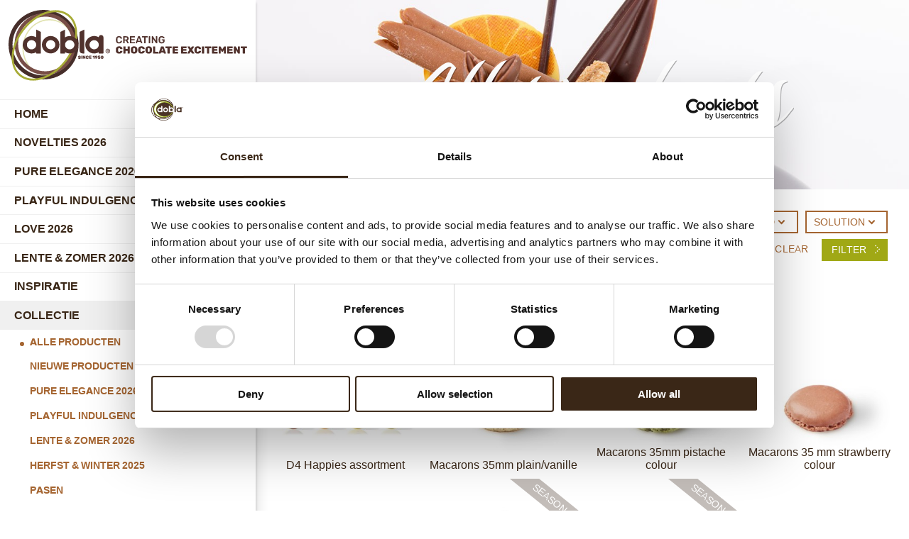

--- FILE ---
content_type: text/html; charset=UTF-8
request_url: https://www.dobla.com/nl-nl/all-products
body_size: 17248
content:
<!doctype html><html lang="nl-nl" prefix="og: http://ogp.me/ns#" dir="ltr" class="">
<head>
    <meta charset="utf-8">
    <meta name="viewport" content="width=device-width, initial-scale=1">
    <meta http-equiv="X-UA-Compatible" content="IE=edge">
    <title>All products | Dobla</title>

    <meta itemprop="url" content="https://www.dobla.com/nl-nl/all-products">
    <meta itemprop="name" content="Dobla">

    <link rel="apple-touch-icon" sizes="180x180" href="/assets/favicons/apple-touch-icon.png">
    <link rel="icon" type="image/png" sizes="32x32" href="/assets/favicons/favicon-32x32.png">
    <link rel="icon" type="image/png" sizes="16x16" href="/assets/favicons/favicon-16x16.png">
    <link rel="manifest" href="/assets/favicons/manifest.json">
    <link rel="mask-icon" href="/assets/favicons/safari-pinned-tab.svg" color="#3a2717">
    <link rel="shortcut icon" href="/assets/favicons/favicon.ico">
    <meta name="msapplication-config" content="/assets/favicons/browserconfig.xml">
    <meta name="theme-color" content="#a0a815">

    <meta name="description" content="Dobla levert de &#039;finishing touch&#039; die van elke zoete lekkernij een ware geniet-ervaring maakt. Dat noemen wij ‘The Dobla Touch’.">
    <meta name="robots" content="INDEX, FOLLOW">
    <meta property="twitter:description" content="Dobla levert de &#039;finishing touch&#039; die van elke zoete lekkernij een ware geniet-ervaring maakt. Dat noemen wij ‘The Dobla Touch’.">
    <meta property="twitter:title" content="All products | Dobla">
    <meta property="twitter:card" content="summary">
    <meta property="twitter:site" content="dobla">
    <meta property="twitter:image" content="https://www.dobla.com/assets/images/social/120x120.jpg">
    <meta property="og:title" content="All products | Dobla">
    <meta property="og:image" content="https://www.dobla.com/assets/images/social/120x90.jpg">
    <meta property="og:type" content="article">
    <meta property="og:url" content="https://www.dobla.com/nl-nl/all-products">
    <meta property="og:locale" content="nl-nl">
    <meta property="og:description" content="Dobla levert de &#039;finishing touch&#039; die van elke zoete lekkernij een ware geniet-ervaring maakt. Dat noemen wij ‘The Dobla Touch’.">
    <meta property="og:site_name" content="Dobla">
    

    <!-- Google Tag Manager -->
<script>(function (w, d, s, l, i) {
        w[l] = w[l] || [];
        w[l].push({
            'gtm.start':
                new Date().getTime(), event: 'gtm.js'
        });
        var f = d.getElementsByTagName(s)[0],
            j = d.createElement(s), dl = l != 'dataLayer' ? '&l=' + l : '';
        j.async = true;
        j.src =
            'https://www.googletagmanager.com/gtm.js?id=' + i + dl;
        f.parentNode.insertBefore(j, f);
    })(window, document, 'script', 'dataLayer','GTM-PL32T4Q' );</script>
<!-- End Google Tag Manager -->
    <meta name="facebook-domain-verification" content="gmgubz3bwprlr749e6pr6ty18n50bu" />
    <!-- Facebook Pixel Code -->
    <script>
        !function(f,b,e,v,n,t,s)
        {if(f.fbq)return;n=f.fbq=function(){n.callMethod?
            n.callMethod.apply(n,arguments):n.queue.push(arguments)};
            if(!f._fbq)f._fbq=n;n.push=n;n.loaded=!0;n.version='2.0';
            n.queue=[];t=b.createElement(e);t.async=!0;
            t.src=v;s=b.getElementsByTagName(e)[0];
            s.parentNode.insertBefore(t,s)}(window, document,'script',
            'https://connect.facebook.net/en_US/fbevents.js');
        fbq('init', '345840900301371');
        fbq('track', 'PageView');
    </script>
    <noscript>
        <img height="1" width="1" style="display:none" src="https://www.facebook.com/tr?id=345840900301371&ev=PageView&noscript=1"/>
    </noscript>
    <!-- End Facebook Pixel Code -->
    <script id="Cookiebot" src="https://consent.cookiebot.com/uc.js" data-cbid="1f932598-38cd-4f0e-a63b-f1592a2756e5"  type="text/javascript"></script>

                <link rel="stylesheet" href="/assets/css/style_dobla_ltr.css?id=f37d13483bc4aef9d5d85585f9ac3a88">
        <link rel="stylesheet" href="/assets/css/safari.css?id=7e62dd8d8434f5bc199fb5f4b99f963a">
    </head>
<body class="no-js no-animations body" data-overlay-class="body--has-lightbox-overlay" data-overlay-showing-class="body--has-lightbox-overlay-showing" data-scroll-lock-class="body--has-scroll-lock">
<!-- Google Tag Manager (noscript) -->
<noscript><iframe src="https://www.googletagmanager.com/ns.html?id=GTM-PL32T4Q"
                  height="0" width="0" style="display:none;visibility:hidden"></iframe></noscript>
<!-- End Google Tag Manager (noscript) -->
<div class="body__inner">
    <header id="header" class="header-wrapper" role="banner">

        <div class="header">
                            <a class="header__logo header-logo" href="/nl-nl" id="logo">
                        <img class="header-logo__logo" src="/assets/images/logo-big.svg?v1.0" height="68" alt="Dobla">
                            </a>
            
            
                
            

            <script type="text/plain" id="menuBtnTemplate">
            <button class="header__menu-btn menu-button" id="sidebarButton" type="button" aria-controls="sidebar" aria-expanded="false" data-breakpoint="1279">
                <span class="menu-button__icon"></span>
                <span class="menu-button__text">
                    <span>Menu</span>
                    <span aria-hidden="true">Afsluiten</span>
                </span>
            </button>
            </script>
        </div>

        <div class="sidebar-wrapper" id="sidebar" data-hidden-class="sidebar-wrapper--hidden">
            <div class="sidebar">
                <nav class="sidebar__menu menu-container" role="navigation" id="mainmenu">
                    <ul class="menu" id="site-nav">
                    <li class="menu__item menu-item  ">

    <a class="menu-item__link menu-item__link--narrow
 "
               href="/nl-nl">Home</a>

    
    <div class="menu-item__submenu">
        </div>
</li>

                    <li class="menu__item menu-item  ">

    <a class="menu-item__link menu-item__link--narrow
 "
               href="/nl-nl/novelties-2026">Novelties 2026</a>

    
    <div class="menu-item__submenu">
        </div>
</li>

                    <li class="menu__item menu-item  ">

    <a class="menu-item__link menu-item__link--narrow
 "
               href="/nl-nl/pure-elegance-2026">Pure Elegance 2026</a>

    
    <div class="menu-item__submenu">
        </div>
</li>

                    <li class="menu__item menu-item  ">

    <a class="menu-item__link menu-item__link--narrow
 "
               href="/nl-nl/playful-indulgence-2026">Playful Indulgence 2026</a>

    
    <div class="menu-item__submenu">
        </div>
</li>

                    <li class="menu__item menu-item  ">

    <a class="menu-item__link menu-item__link--narrow
 "
               href="/nl-nl/love-collection-2026">Love 2026</a>

    
    <div class="menu-item__submenu">
        </div>
</li>

                    <li class="menu__item menu-item  ">

    <a class="menu-item__link menu-item__link--narrow
 "
               href="/nl-nl/spring-summer-2026">Lente &amp; Zomer 2026</a>

    
    <div class="menu-item__submenu">
        </div>
</li>

                    <li class="menu__item menu-item  ">

    <a class="menu-item__link menu-item__link--narrow
 "
               href="/nl-nl/inspiratie">Inspiratie</a>

    
    <div class="menu-item__submenu">
        </div>
</li>

                    <li class="menu__item menu-item   menu-item--is-active ">

    <a class="menu-item__link menu-item__link--narrow
 menu-item__link--is-active  "
               href="/nl-nl/dobla-collectie">Collectie</a>

        <script type="text/plain" class="js-btn-template">
    <button class="menu-item__submenu-opener submenu-opener js-submenu-clicker" type="button" aria-controls="submenu_7" aria-expanded="true">
        <span class="submenu-opener__icon">
            <svg width="17" height="10" viewBox="0 0 17 10" xmlns="http://www.w3.org/2000/svg"><g fill="#3A2717" fill-rule="evenodd"><path d="M0 1.58a1.58 1.58 0 113.16 0 1.58 1.58 0 01-3.16 0zm13.817 0a1.58 1.58 0 113.16 0 1.58 1.58 0 01-3.16 0zM3.42 5a1.58 1.58 0 113.16 0 1.58 1.58 0 01-3.16 0zm6.977 0a1.58 1.58 0 113.16 0 1.58 1.58 0 01-3.16 0zm-3.42 3.42a1.58 1.58 0 113.16 0 1.58 1.58 0 01-3.16 0z"/></g></svg>
        </span>
        <span class="is-visually-hidden">submenu</span>
    </button>
    </script>
    
    <div class="menu-item__submenu">
            <ul class="submenu" aria-hidden="false" id="submenu_7">
                                            <li class="submenu__item submenu-item  submenu-item--is-active ">
    <a class="submenu-item__link  submenu-item__link--is-active "
       href="/nl-nl/all-products"     >
        <span>Alle producten</span>
    </a>
</li>

                                            <li class="submenu__item submenu-item ">
    <a class="submenu-item__link "
       href="/nl-nl/new"     >
        <span>Nieuwe producten 2026</span>
    </a>
</li>

                                            <li class="submenu__item submenu-item ">
    <a class="submenu-item__link "
       href="/nl-nl/pure-elegance-products"     >
        <span>Pure Elegance 2026</span>
    </a>
</li>

                                            <li class="submenu__item submenu-item ">
    <a class="submenu-item__link "
       href="/nl-nl/playful-indulgence-products"     >
        <span>Playful Indulgence 2026</span>
    </a>
</li>

                                            <li class="submenu__item submenu-item ">
    <a class="submenu-item__link "
       href="/nl-nl/spring-summer-products"     >
        <span>Lente &amp; zomer 2026</span>
    </a>
</li>

                                            <li class="submenu__item submenu-item ">
    <a class="submenu-item__link "
       href="/nl-nl/najaar-winter-producten"     >
        <span>Herfst &amp; Winter 2025</span>
    </a>
</li>

                                            <li class="submenu__item submenu-item ">
    <a class="submenu-item__link "
       href="/nl-nl/pasen"     >
        <span>Pasen</span>
    </a>
</li>

                                            <li class="submenu__item submenu-item ">
    <a class="submenu-item__link "
       href="/nl-nl/koningsdag"     >
        <span>Koningsdag</span>
    </a>
</li>

                                            <li class="submenu__item submenu-item ">
    <a class="submenu-item__link "
       href="/nl-nl/moederdag"     >
        <span>Moederdag</span>
    </a>
</li>

                                            <li class="submenu__item submenu-item ">
    <a class="submenu-item__link "
       href="/nl-nl/handmade-decorations"     >
        <span>Handmade decorations</span>
    </a>
</li>

                                            <li class="submenu__item submenu-item ">
    <a class="submenu-item__link "
       href="/nl-nl/indulgent-fillables"     >
        <span>Indulgent Fillables</span>
    </a>
</li>

                                            <li class="submenu__item submenu-item ">
    <a class="submenu-item__link "
       href="/nl-nl/timeless-decorations"     >
        <span>Timeless Decorations</span>
    </a>
</li>

                                            <li class="submenu__item submenu-item ">
    <a class="submenu-item__link "
       href="/nl-nl/timeless-toppings"     >
        <span>Timeless Toppings</span>
    </a>
</li>

                                            <li class="submenu__item submenu-item ">
    <a class="submenu-item__link "
       href="/nl-nl/customized-creations"     >
        <span>Your Customized Creations</span>
    </a>
</li>

                    </ul>
        </div>
</li>

                    <li class="menu__item menu-item  ">

    <a class="menu-item__link menu-item__link--narrow
 "
               href="/nl-nl/over-ons/downloads">Downloads</a>

    
    <div class="menu-item__submenu">
        </div>
</li>

                    <li class="menu__item menu-item  ">

    <a class="menu-item__link menu-item__link--narrow
 "
               href="/nl-nl/over-ons">Over Dobla</a>

        <script type="text/plain" class="js-btn-template">
    <button class="menu-item__submenu-opener submenu-opener js-submenu-clicker" type="button" aria-controls="submenu_9" aria-expanded="false">
        <span class="submenu-opener__icon">
            <svg width="17" height="10" viewBox="0 0 17 10" xmlns="http://www.w3.org/2000/svg"><g fill="#3A2717" fill-rule="evenodd"><path d="M0 1.58a1.58 1.58 0 113.16 0 1.58 1.58 0 01-3.16 0zm13.817 0a1.58 1.58 0 113.16 0 1.58 1.58 0 01-3.16 0zM3.42 5a1.58 1.58 0 113.16 0 1.58 1.58 0 01-3.16 0zm6.977 0a1.58 1.58 0 113.16 0 1.58 1.58 0 01-3.16 0zm-3.42 3.42a1.58 1.58 0 113.16 0 1.58 1.58 0 01-3.16 0z"/></g></svg>
        </span>
        <span class="is-visually-hidden">submenu</span>
    </button>
    </script>
    
    <div class="menu-item__submenu">
            <ul class="submenu" aria-hidden="false" id="submenu_9">
                                            <li class="submenu__item submenu-item ">
    <a class="submenu-item__link "
       href="/nl-nl/over-ons/wie-zijn-wij"     >
        <span>Wie zijn wij</span>
    </a>
</li>

                                            <li class="submenu__item submenu-item ">
    <a class="submenu-item__link "
       href="/nl-nl/over-ons/geschiedenis"     >
        <span>Onze geschiedenis</span>
    </a>
</li>

                                            <li class="submenu__item submenu-item ">
    <a class="submenu-item__link "
       href="/nl-nl/over-ons/kwaliteit"     >
        <span>Kwaliteit</span>
    </a>
</li>

                                            <li class="submenu__item submenu-item ">
    <a class="submenu-item__link "
       href="/nl-nl/our-chefs-nl"     >
        <span>Onze chefs</span>
    </a>
</li>

                                            <li class="submenu__item submenu-item ">
    <a class="submenu-item__link "
       href="/nl-nl/tradefairs-and-events"     >
        <span>Tentoonstellingen</span>
    </a>
</li>

                    </ul>
        </div>
</li>

                    <li class="menu__item menu-item  ">

    <a class="menu-item__link menu-item__link--narrow
 "
               href="/nl-nl/contact">Contact</a>

        <script type="text/plain" class="js-btn-template">
    <button class="menu-item__submenu-opener submenu-opener js-submenu-clicker" type="button" aria-controls="submenu_10" aria-expanded="false">
        <span class="submenu-opener__icon">
            <svg width="17" height="10" viewBox="0 0 17 10" xmlns="http://www.w3.org/2000/svg"><g fill="#3A2717" fill-rule="evenodd"><path d="M0 1.58a1.58 1.58 0 113.16 0 1.58 1.58 0 01-3.16 0zm13.817 0a1.58 1.58 0 113.16 0 1.58 1.58 0 01-3.16 0zM3.42 5a1.58 1.58 0 113.16 0 1.58 1.58 0 01-3.16 0zm6.977 0a1.58 1.58 0 113.16 0 1.58 1.58 0 01-3.16 0zm-3.42 3.42a1.58 1.58 0 113.16 0 1.58 1.58 0 01-3.16 0z"/></g></svg>
        </span>
        <span class="is-visually-hidden">submenu</span>
    </button>
    </script>
    
    <div class="menu-item__submenu">
            <ul class="submenu" aria-hidden="false" id="submenu_10">
                                            <li class="submenu__item submenu-item ">
    <a class="submenu-item__link "
       href="/nl-nl/contact"     >
        <span>Contact</span>
    </a>
</li>

                                            <li class="submenu__item submenu-item ">
    <a class="submenu-item__link "
       href="/nl-nl/klachtenformulier"     >
        <span>Klachtenformulier</span>
    </a>
</li>

                    </ul>
        </div>
</li>

    </ul>

                </nav>

                            <form class="sidebar__search sidebar-search" method="get" action="https://www.dobla.com/nl-nl/zoeken" role="search">
                    <label class="sidebar-search__field-wrapper">
                        <span class="is-visually-hidden">Zoekterm</span>
                        <input class="sidebar-search__field" name="term" type="search" placeholder="Uw zoek term">
                    </label>
                    <button class="sidebar-search__submit search-submit-btn">
                        <span class="is-visually-hidden">Zoek</span>
                        <span class="search-submit-btn__icon">
                            <svg width="18" height="18" viewBox="0 0 18 18" xmlns="http://www.w3.org/2000/svg"><path d="M6.65 11.3c1.292 0 2.39-.452 3.294-1.356.904-.904 1.356-2.002 1.356-3.294 0-1.292-.452-2.39-1.356-3.294C9.04 2.452 7.942 2 6.65 2c-1.292 0-2.39.452-3.294 1.356C2.452 4.26 2 5.358 2 6.65c0 1.292.452 2.39 1.356 3.294.904.904 2.002 1.356 3.294 1.356zm6.235.04L18 16.456 16.456 18l-5.116-5.115v-.82l-.29-.29c-1.222 1.061-2.67 1.592-4.342 1.592-1.866 0-3.45-.643-4.754-1.93C.651 10.15 0 8.574 0 6.707c0-1.865.651-3.45 1.954-4.753S4.842 0 6.708 0c1.866 0 3.442.651 4.729 1.954s1.93 2.888 1.93 4.754c0 1.673-.53 3.12-1.592 4.343l.29.29h.82z" fill="#3A2717"/></svg>
                        </span>
                    </button>
                </form>
            
                <div class="sidebar__filler"></div>

                <nav class="sidebar__bottom sidebar-bottom" role="navigation">
                    
                                            <div class="sidebar-bottom__row">
                            <a class="icon-link" href="/language?rtl=1">
                                <span class="icon-link__icon">
                                    <svg width="18" height="18" viewBox="0 0 512 512" xmlns="http://www.w3.org/2000/svg"><g fill="none" fill-rule="evenodd"><g fill-rule="nonzero"><circle fill="#3B2718" cx="256" cy="256" r="256"/><g fill="#fff"><path d="M512 256c0-51.363-15.124-99.191-41.165-139.275 0 0-14.604 21.334-11.86 35.047 2.742 13.715 18.855 14.762 17.2 24.822-1.655 10.06-13.541-2.879-28.172 23.633-14.63 26.514-7.312 63.096 13.714 65.834C482.744 268.797 512 256 512 256zM323.23 8.92c29.797 8.088 57.434 21.424 81.857 38.951 0 0-29.684-4.896-40.929 5.158-11.244 10.057-27.643 33.832-40.929 0-13.284-33.83.001-44.109.001-44.109zM63.519 87.219C110.437 33.754 179.275 0 256 0c0 0-17.368 10.516 15.546 28.344 32.915 17.83 17.828 26.057 10.971 31.543-6.856 5.486-18.749-10.971-26.517-21.941-7.769-10.973-41.132-27.885-66.734-18.74-25.601 9.145-47.539 15.9-43.885 24.408 3.653 8.506 47.539-7.945 63.996-7.035 16.457.912 10.971 10.967-4.569 22.854-15.542 11.887-17.374 26.514-.916 35.656 16.456 9.146 36.566 10.061 41.143 4.576 4.574-5.486-8.229-41.143 22.858-25.602s56.688 24.691 31.087 47.545c-25.602 22.852-54.857 48.461-55.773 63.084-.916 14.625 9.146 26.52 3.66 27.43-5.486.91-10.521-5.941-14.176-10.973-3.653-5.029-20.571-6.855-28.799-3.658-8.229 3.197-23.774 15.541-15.086 27.428 8.689 11.889 20.565 6.396 32.454 11.883 11.887 5.486 22.972 26.365 20.696 31.084-2.276 4.717-12.409-1.256-20.696-17.369-8.289-16.115-23.835-5.486-34.773-8.229-10.939-2.742-19.168-4.57-30.14-23.771-10.972-19.199-33.687-24.572-42.969-35.656-26.589-31.75-24.687-55.771-30.172-66.742-5.486-10.974-19.687-28.9-19.687-28.9zm217.166 172.439s27.429 2.738 41.143 14.627c13.714 11.887 15.546 16.461 36.573 21.031 21.027 4.568 30.172 16.451 16.457 39.311-13.714 22.857-38.404 59.43-50.287 70.402-11.882 10.973-26.512 20.115-31.998 38.4-5.485 18.283-7.317 29.248 4.57 36.568 0 0-6.396 15.545-21.026-4.57-14.631-20.117-2.744-43.885 0-57.6 2.742-13.713 10.055-54.852 5.484-64.914-4.568-10.059-25.601-16.461-31.087-37.486-5.486-21.026 4.115-61.944 30.171-55.769z"/></g><path d="M74.98 74.983c99.975-99.977 262.062-99.975 362.038 0 99.976 99.973 99.976 262.062.001 362.037 0 0 116.148-153.59-48.293-318.031C224.284-45.453 74.98 74.983 74.98 74.983z" fill="#21160D" opacity=".6"/></g></g></svg>
                                </span>
                                <span class="icon-link__title">Regio/Taal</span>
                            </a>
                        </div>
                    
                                                                                                                                <div class="sidebar-bottom__row">
                            <a class="icon-link" href="/irca/shop-login" target="_blank">
                                <span class="icon-link__icon"><svg width="18" height="18" viewBox="0 0 18 18" xmlns="http://www.w3.org/2000/svg"><path d="M9 11c1.895 0 3.868.428 5.921 1.285 2.053.857 3.079 1.978 3.079 3.363V18H0v-2.352c0-1.385 1.026-2.506 3.079-3.363C5.132 11.428 7.105 11 9 11zm.5-2c-1.235 0-2.294-.439-3.176-1.316C5.44 6.807 5 5.754 5 4.526s.441-2.29 1.324-3.184C7.206.447 8.264 0 9.5 0c1.235 0 2.294.447 3.176 1.342C13.56 2.237 14 3.298 14 4.526c0 1.228-.441 2.281-1.324 3.158C11.794 8.561 10.736 9 9.5 9z" fill="#3A2717"/></svg></span>
                                <span class="icon-link__title">Login Dobla Webshop</span>
                            </a>
                        </div>
                                                                                    <div class="sidebar-bottom__row">
                        <a class="icon-link" target="_blank" href="https://www.dobla.com/nl-nl/brandportal-login" rel="noopener">
                            <span class="icon-link__icon"><svg width="18" height="18" viewBox="0 0 18 18" xmlns="http://www.w3.org/2000/svg"><path d="M9 11c1.895 0 3.868.428 5.921 1.285 2.053.857 3.079 1.978 3.079 3.363V18H0v-2.352c0-1.385 1.026-2.506 3.079-3.363C5.132 11.428 7.105 11 9 11zm.5-2c-1.235 0-2.294-.439-3.176-1.316C5.44 6.807 5 5.754 5 4.526s.441-2.29 1.324-3.184C7.206.447 8.264 0 9.5 0c1.235 0 2.294.447 3.176 1.342C13.56 2.237 14 3.298 14 4.526c0 1.228-.441 2.281-1.324 3.158C11.794 8.561 10.736 9 9.5 9z" fill="#3A2717"/></svg></span>
                            <span class="icon-link__title">Login Dobla Brandportal</span>
                        </a>
                    </div>
                                                                <div class="sidebar-bottom__row">
                            <ul class="sm-list">
                                <li class="sm-list__item">
                                    <a class="sm-btn sm-btn--facebook" href="https://www.facebook.com/DoblaBV/" target="_blank" rel="noopener me">
                                        <span class="is-visually-hidden">Facebook</span>
                                    </a>
                                </li>
                                <li class="sm-list__item">
                                    <a class="sm-btn sm-btn--linkedin" href="https://www.linkedin.com/company/dobla" target="_blank" rel="noopener me">
                                        <span class="is-visually-hidden">Linkedin</span>
                                    </a>
                                </li>
                                
                                    
                                        
                                    
                                
                                <li class="sm-list__item">
                                    <a class="sm-btn sm-btn--pinterest" href="https://nl.pinterest.com/dobla/" target="_blank" rel="noopener me">
                                        <span class="is-visually-hidden">Pinterest</span>
                                    </a>
                                </li>
                                <li class="sm-list__item">
                                    <a class="sm-btn sm-btn--instagram" href="https://www.instagram.com/doblaofficial/" target="_blank" rel="noopener me">
                                        <span class="is-visually-hidden">Instagram</span>
                                    </a>
                                </li>
                                <li class="sm-list__item">
                                    <a class="sm-btn sm-btn--we-chat" href="https://weixin.qq.com/r/6CgqLqHEdGkIKeVNb31s" target="_blank" rel="noopener me">
                                        <span class="is-visually-hidden">We chat</span>
                                    </a>
                                </li>
                            </ul>
                        </div>
                                    </nav>
            </div>
        </div>

    </header>
    <div class="wrapper js-scroll-area js-add-overlay" data-scroll-animation-class="is-animating" data-overlay-class="has-overlay" data-overlay-active-class="has-overlay--colored">
        <div class="wrapper__inner">
                <main class="page filter-page" role="main">

        <div class="page__header page-header">
    <div class="page-header__inner page-header__inner--small" style="background-image: url('https://dobla.s3.eu-central-1.amazonaws.com/assets/270x270/79296.jpg')"></div>
    <div class="page-header__inner page-header__inner--large" style="background-image: url('https://www.dobla.com/thumbs/raw/7205682ab3b49c574fa823fd31bb02b7.jpg')"></div>
    <h1 class="special-heading ">All products</h1>
</div>

        <script type="text/plain" id="filterBtnTemplate">
    <button class="filter-page__filter-btn filter-button" id="filterFormButton" type="button" aria-controls="filterForm" aria-expanded="false" data-breakpoint="600">
        Filters
    </button>
</script>

<form class="filter-page__filters form form--collection-filter filters js-filter-collapsing" method="get" action="" data-clicker-class=".filter-group__btn" data-hidden-class="filters--hidden" id="filterForm">
            <fieldset class="filters__group filter-group">
            <legend class="filter-group__title js-click-passthrough" data-click-passthrough=".filter-group__btn" >
                collectie                <script type="text/plain" class="js-btn-template">
                    <button class="filter-group__btn filter-group-btn" type="button" aria-controls="filterSubcategory" aria-label="subcategory filter" data-parent-expanded-class="filter-group__title--expanded">
                        <span class="filter-group-btn__icon" aria-hidden="true">
                            <svg width="17" height="10" viewBox="0 0 17 10" xmlns="http://www.w3.org/2000/svg"><g fill="#3A2717" fill-rule="evenodd"><path d="M0 1.58a1.58 1.58 0 113.16 0 1.58 1.58 0 01-3.16 0zm13.817 0a1.58 1.58 0 113.16 0 1.58 1.58 0 01-3.16 0zM3.42 5a1.58 1.58 0 113.16 0 1.58 1.58 0 01-3.16 0zm6.977 0a1.58 1.58 0 113.16 0 1.58 1.58 0 01-3.16 0zm-3.42 3.42a1.58 1.58 0 113.16 0 1.58 1.58 0 01-3.16 0z"/></g></svg>
                        </span>
                    </button>
                </script>
            </legend>

            <div class="filter-group__panel filter-group-panel" id="filterSubcategory">
                                    <div class="filter-group-panel__item">
                        <input class="is-visually-hidden" type="checkbox" name="subcategory[]" value="124000000144" id="frmFilterSubcategoryAlle producten" >
                        <label class="form__fake-checkbox" for="frmFilterSubcategoryAlle producten"><!--
                        --><span>Alle producten</span>
                        </label>
                    </div>
                                    <div class="filter-group-panel__item">
                        <input class="is-visually-hidden" type="checkbox" name="subcategory[]" value="193000000144" id="frmFilterSubcategoryCustomized creations" >
                        <label class="form__fake-checkbox" for="frmFilterSubcategoryCustomized creations"><!--
                        --><span>Customized creations</span>
                        </label>
                    </div>
                                    <div class="filter-group-panel__item">
                        <input class="is-visually-hidden" type="checkbox" name="subcategory[]" value="89000000144" id="frmFilterSubcategoryDecoration moulded" >
                        <label class="form__fake-checkbox" for="frmFilterSubcategoryDecoration moulded"><!--
                        --><span>Decoration moulded</span>
                        </label>
                    </div>
                                    <div class="filter-group-panel__item">
                        <input class="is-visually-hidden" type="checkbox" name="subcategory[]" value="118000000144" id="frmFilterSubcategoryDecorations" >
                        <label class="form__fake-checkbox" for="frmFilterSubcategoryDecorations"><!--
                        --><span>Decorations</span>
                        </label>
                    </div>
                                    <div class="filter-group-panel__item">
                        <input class="is-visually-hidden" type="checkbox" name="subcategory[]" value="181000000144" id="frmFilterSubcategoryFillables" >
                        <label class="form__fake-checkbox" for="frmFilterSubcategoryFillables"><!--
                        --><span>Fillables</span>
                        </label>
                    </div>
                                    <div class="filter-group-panel__item">
                        <input class="is-visually-hidden" type="checkbox" name="subcategory[]" value="180000000144" id="frmFilterSubcategoryHandmade" >
                        <label class="form__fake-checkbox" for="frmFilterSubcategoryHandmade"><!--
                        --><span>Handmade</span>
                        </label>
                    </div>
                                    <div class="filter-group-panel__item">
                        <input class="is-visually-hidden" type="checkbox" name="subcategory[]" value="96000000144" id="frmFilterSubcategoryNieuw" >
                        <label class="form__fake-checkbox" for="frmFilterSubcategoryNieuw"><!--
                        --><span>Nieuw</span>
                        </label>
                    </div>
                                    <div class="filter-group-panel__item">
                        <input class="is-visually-hidden" type="checkbox" name="subcategory[]" value="126000000144" id="frmFilterSubcategoryNieuwe producten" >
                        <label class="form__fake-checkbox" for="frmFilterSubcategoryNieuwe producten"><!--
                        --><span>Nieuwe producten</span>
                        </label>
                    </div>
                                    <div class="filter-group-panel__item">
                        <input class="is-visually-hidden" type="checkbox" name="subcategory[]" value="192000000144" id="frmFilterSubcategoryOther flavored creations" >
                        <label class="form__fake-checkbox" for="frmFilterSubcategoryOther flavored creations"><!--
                        --><span>Other flavored creations</span>
                        </label>
                    </div>
                                    <div class="filter-group-panel__item">
                        <input class="is-visually-hidden" type="checkbox" name="subcategory[]" value="183000000144" id="frmFilterSubcategoryRings &amp; Teardrops" >
                        <label class="form__fake-checkbox" for="frmFilterSubcategoryRings &amp; Teardrops"><!--
                        --><span>Rings &amp; Teardrops</span>
                        </label>
                    </div>
                                    <div class="filter-group-panel__item">
                        <input class="is-visually-hidden" type="checkbox" name="subcategory[]" value="186000000144" id="frmFilterSubcategoryRolls" >
                        <label class="form__fake-checkbox" for="frmFilterSubcategoryRolls"><!--
                        --><span>Rolls</span>
                        </label>
                    </div>
                                    <div class="filter-group-panel__item">
                        <input class="is-visually-hidden" type="checkbox" name="subcategory[]" value="190000000144" id="frmFilterSubcategorySprinkles" >
                        <label class="form__fake-checkbox" for="frmFilterSubcategorySprinkles"><!--
                        --><span>Sprinkles</span>
                        </label>
                    </div>
                                    <div class="filter-group-panel__item">
                        <input class="is-visually-hidden" type="checkbox" name="subcategory[]" value="187000000144" id="frmFilterSubcategorySticks" >
                        <label class="form__fake-checkbox" for="frmFilterSubcategorySticks"><!--
                        --><span>Sticks</span>
                        </label>
                    </div>
                                    <div class="filter-group-panel__item">
                        <input class="is-visually-hidden" type="checkbox" name="subcategory[]" value="184000000144" id="frmFilterSubcategoryThin figures" >
                        <label class="form__fake-checkbox" for="frmFilterSubcategoryThin figures"><!--
                        --><span>Thin figures</span>
                        </label>
                    </div>
                                    <div class="filter-group-panel__item">
                        <input class="is-visually-hidden" type="checkbox" name="subcategory[]" value="185000000144" id="frmFilterSubcategoryThin shapes" >
                        <label class="form__fake-checkbox" for="frmFilterSubcategoryThin shapes"><!--
                        --><span>Thin shapes</span>
                        </label>
                    </div>
                                    <div class="filter-group-panel__item">
                        <input class="is-visually-hidden" type="checkbox" name="subcategory[]" value="121000000144" id="frmFilterSubcategoryToppings" >
                        <label class="form__fake-checkbox" for="frmFilterSubcategoryToppings"><!--
                        --><span>Toppings</span>
                        </label>
                    </div>
                                    <div class="filter-group-panel__item">
                        <input class="is-visually-hidden" type="checkbox" name="subcategory[]" value="182000000144" id="frmFilterSubcategoryTruffle shells" >
                        <label class="form__fake-checkbox" for="frmFilterSubcategoryTruffle shells"><!--
                        --><span>Truffle shells</span>
                        </label>
                    </div>
                            </div>
        </fieldset>
            <fieldset class="filters__group filter-group">
            <legend class="filter-group__title js-click-passthrough" data-click-passthrough=".filter-group__btn" >
                Thema                <script type="text/plain" class="js-btn-template">
                    <button class="filter-group__btn filter-group-btn" type="button" aria-controls="filterTheme" aria-label="theme filter" data-parent-expanded-class="filter-group__title--expanded">
                        <span class="filter-group-btn__icon" aria-hidden="true">
                            <svg width="17" height="10" viewBox="0 0 17 10" xmlns="http://www.w3.org/2000/svg"><g fill="#3A2717" fill-rule="evenodd"><path d="M0 1.58a1.58 1.58 0 113.16 0 1.58 1.58 0 01-3.16 0zm13.817 0a1.58 1.58 0 113.16 0 1.58 1.58 0 01-3.16 0zM3.42 5a1.58 1.58 0 113.16 0 1.58 1.58 0 01-3.16 0zm6.977 0a1.58 1.58 0 113.16 0 1.58 1.58 0 01-3.16 0zm-3.42 3.42a1.58 1.58 0 113.16 0 1.58 1.58 0 01-3.16 0z"/></g></svg>
                        </span>
                    </button>
                </script>
            </legend>

            <div class="filter-group__panel filter-group-panel" id="filterTheme">
                                    <div class="filter-group-panel__item">
                        <input class="is-visually-hidden" type="checkbox" name="theme[]" value="223000000144" id="frmFilterTheme2D" >
                        <label class="form__fake-checkbox" for="frmFilterTheme2D"><!--
                        --><span>2D</span>
                        </label>
                    </div>
                                    <div class="filter-group-panel__item">
                        <input class="is-visually-hidden" type="checkbox" name="theme[]" value="222000000144" id="frmFilterTheme3D" >
                        <label class="form__fake-checkbox" for="frmFilterTheme3D"><!--
                        --><span>3D</span>
                        </label>
                    </div>
                                    <div class="filter-group-panel__item">
                        <input class="is-visually-hidden" type="checkbox" name="theme[]" value="221000000144" id="frmFilterThemeAlleen chocolade" >
                        <label class="form__fake-checkbox" for="frmFilterThemeAlleen chocolade"><!--
                        --><span>Alleen chocolade</span>
                        </label>
                    </div>
                                    <div class="filter-group-panel__item">
                        <input class="is-visually-hidden" type="checkbox" name="theme[]" value="206000000144" id="frmFilterThemeBlaadjes" >
                        <label class="form__fake-checkbox" for="frmFilterThemeBlaadjes"><!--
                        --><span>Blaadjes</span>
                        </label>
                    </div>
                                    <div class="filter-group-panel__item">
                        <input class="is-visually-hidden" type="checkbox" name="theme[]" value="205000000144" id="frmFilterThemeBloemblaadjes" >
                        <label class="form__fake-checkbox" for="frmFilterThemeBloemblaadjes"><!--
                        --><span>Bloemblaadjes</span>
                        </label>
                    </div>
                                    <div class="filter-group-panel__item">
                        <input class="is-visually-hidden" type="checkbox" name="theme[]" value="204000000144" id="frmFilterThemeBloemen" >
                        <label class="form__fake-checkbox" for="frmFilterThemeBloemen"><!--
                        --><span>Bloemen</span>
                        </label>
                    </div>
                                    <div class="filter-group-panel__item">
                        <input class="is-visually-hidden" type="checkbox" name="theme[]" value="199000000144" id="frmFilterThemeChinees nieuw jaar" >
                        <label class="form__fake-checkbox" for="frmFilterThemeChinees nieuw jaar"><!--
                        --><span>Chinees nieuw jaar</span>
                        </label>
                    </div>
                                    <div class="filter-group-panel__item">
                        <input class="is-visually-hidden" type="checkbox" name="theme[]" value="162000000144" id="frmFilterThemeCurls" >
                        <label class="form__fake-checkbox" for="frmFilterThemeCurls"><!--
                        --><span>Curls</span>
                        </label>
                    </div>
                                    <div class="filter-group-panel__item">
                        <input class="is-visually-hidden" type="checkbox" name="theme[]" value="212000000144" id="frmFilterThemeDieren" >
                        <label class="form__fake-checkbox" for="frmFilterThemeDieren"><!--
                        --><span>Dieren</span>
                        </label>
                    </div>
                                    <div class="filter-group-panel__item">
                        <input class="is-visually-hidden" type="checkbox" name="theme[]" value="213000000144" id="frmFilterThemeFeest" >
                        <label class="form__fake-checkbox" for="frmFilterThemeFeest"><!--
                        --><span>Feest</span>
                        </label>
                    </div>
                                    <div class="filter-group-panel__item">
                        <input class="is-visually-hidden" type="checkbox" name="theme[]" value="215000000144" id="frmFilterThemeFruit" >
                        <label class="form__fake-checkbox" for="frmFilterThemeFruit"><!--
                        --><span>Fruit</span>
                        </label>
                    </div>
                                    <div class="filter-group-panel__item">
                        <input class="is-visually-hidden" type="checkbox" name="theme[]" value="110000000144" id="frmFilterThemeHalloween" >
                        <label class="form__fake-checkbox" for="frmFilterThemeHalloween"><!--
                        --><span>Halloween</span>
                        </label>
                    </div>
                                    <div class="filter-group-panel__item">
                        <input class="is-visually-hidden" type="checkbox" name="theme[]" value="179000000144" id="frmFilterThemeHerfst" >
                        <label class="form__fake-checkbox" for="frmFilterThemeHerfst"><!--
                        --><span>Herfst</span>
                        </label>
                    </div>
                                    <div class="filter-group-panel__item">
                        <input class="is-visually-hidden" type="checkbox" name="theme[]" value="211000000144" id="frmFilterThemeHuwelijk" >
                        <label class="form__fake-checkbox" for="frmFilterThemeHuwelijk"><!--
                        --><span>Huwelijk</span>
                        </label>
                    </div>
                                    <div class="filter-group-panel__item">
                        <input class="is-visually-hidden" type="checkbox" name="theme[]" value="159000000144" id="frmFilterThemeKerst" >
                        <label class="form__fake-checkbox" for="frmFilterThemeKerst"><!--
                        --><span>Kerst</span>
                        </label>
                    </div>
                                    <div class="filter-group-panel__item">
                        <input class="is-visually-hidden" type="checkbox" name="theme[]" value="100000000144" id="frmFilterThemeKoningsdag" >
                        <label class="form__fake-checkbox" for="frmFilterThemeKoningsdag"><!--
                        --><span>Koningsdag</span>
                        </label>
                    </div>
                                    <div class="filter-group-panel__item">
                        <input class="is-visually-hidden" type="checkbox" name="theme[]" value="228000000144" id="frmFilterThemeLacing" >
                        <label class="form__fake-checkbox" for="frmFilterThemeLacing"><!--
                        --><span>Lacing</span>
                        </label>
                    </div>
                                    <div class="filter-group-panel__item">
                        <input class="is-visually-hidden" type="checkbox" name="theme[]" value="229000000144" id="frmFilterThemeLayered" >
                        <label class="form__fake-checkbox" for="frmFilterThemeLayered"><!--
                        --><span>Layered</span>
                        </label>
                    </div>
                                    <div class="filter-group-panel__item">
                        <input class="is-visually-hidden" type="checkbox" name="theme[]" value="218000000144" id="frmFilterThemeLente" >
                        <label class="form__fake-checkbox" for="frmFilterThemeLente"><!--
                        --><span>Lente</span>
                        </label>
                    </div>
                                    <div class="filter-group-panel__item">
                        <input class="is-visually-hidden" type="checkbox" name="theme[]" value="210000000144" id="frmFilterThemeLiefde" >
                        <label class="form__fake-checkbox" for="frmFilterThemeLiefde"><!--
                        --><span>Liefde</span>
                        </label>
                    </div>
                                    <div class="filter-group-panel__item">
                        <input class="is-visually-hidden" type="checkbox" name="theme[]" value="200000000144" id="frmFilterThemeMoederdag" >
                        <label class="form__fake-checkbox" for="frmFilterThemeMoederdag"><!--
                        --><span>Moederdag</span>
                        </label>
                    </div>
                                    <div class="filter-group-panel__item">
                        <input class="is-visually-hidden" type="checkbox" name="theme[]" value="203000000144" id="frmFilterThemeNatuur" >
                        <label class="form__fake-checkbox" for="frmFilterThemeNatuur"><!--
                        --><span>Natuur</span>
                        </label>
                    </div>
                                    <div class="filter-group-panel__item">
                        <input class="is-visually-hidden" type="checkbox" name="theme[]" value="102000000144" id="frmFilterThemePasen" >
                        <label class="form__fake-checkbox" for="frmFilterThemePasen"><!--
                        --><span>Pasen</span>
                        </label>
                    </div>
                                    <div class="filter-group-panel__item">
                        <input class="is-visually-hidden" type="checkbox" name="theme[]" value="207000000144" id="frmFilterThemePlayful indulgence" >
                        <label class="form__fake-checkbox" for="frmFilterThemePlayful indulgence"><!--
                        --><span>Playful indulgence</span>
                        </label>
                    </div>
                                    <div class="filter-group-panel__item">
                        <input class="is-visually-hidden" type="checkbox" name="theme[]" value="208000000144" id="frmFilterThemePure elegance" >
                        <label class="form__fake-checkbox" for="frmFilterThemePure elegance"><!--
                        --><span>Pure elegance</span>
                        </label>
                    </div>
                                    <div class="filter-group-panel__item">
                        <input class="is-visually-hidden" type="checkbox" name="theme[]" value="114000000144" id="frmFilterThemeSinterklaas" >
                        <label class="form__fake-checkbox" for="frmFilterThemeSinterklaas"><!--
                        --><span>Sinterklaas</span>
                        </label>
                    </div>
                                    <div class="filter-group-panel__item">
                        <input class="is-visually-hidden" type="checkbox" name="theme[]" value="201000000144" id="frmFilterThemeVaderdag" >
                        <label class="form__fake-checkbox" for="frmFilterThemeVaderdag"><!--
                        --><span>Vaderdag</span>
                        </label>
                    </div>
                                    <div class="filter-group-panel__item">
                        <input class="is-visually-hidden" type="checkbox" name="theme[]" value="198000000144" id="frmFilterThemeValentijn" >
                        <label class="form__fake-checkbox" for="frmFilterThemeValentijn"><!--
                        --><span>Valentijn</span>
                        </label>
                    </div>
                                    <div class="filter-group-panel__item">
                        <input class="is-visually-hidden" type="checkbox" name="theme[]" value="214000000144" id="frmFilterThemeVerjaardag" >
                        <label class="form__fake-checkbox" for="frmFilterThemeVerjaardag"><!--
                        --><span>Verjaardag</span>
                        </label>
                    </div>
                                    <div class="filter-group-panel__item">
                        <input class="is-visually-hidden" type="checkbox" name="theme[]" value="112000000144" id="frmFilterThemeWinter" >
                        <label class="form__fake-checkbox" for="frmFilterThemeWinter"><!--
                        --><span>Winter</span>
                        </label>
                    </div>
                                    <div class="filter-group-panel__item">
                        <input class="is-visually-hidden" type="checkbox" name="theme[]" value="195000000144" id="frmFilterThemeWinter" >
                        <label class="form__fake-checkbox" for="frmFilterThemeWinter"><!--
                        --><span>Winter</span>
                        </label>
                    </div>
                                    <div class="filter-group-panel__item">
                        <input class="is-visually-hidden" type="checkbox" name="theme[]" value="219000000144" id="frmFilterThemeZomer" >
                        <label class="form__fake-checkbox" for="frmFilterThemeZomer"><!--
                        --><span>Zomer</span>
                        </label>
                    </div>
                                    <div class="filter-group-panel__item">
                        <input class="is-visually-hidden" type="checkbox" name="theme[]" value="169000000144" id="frmFilterThemeZomer Uitverkoop" >
                        <label class="form__fake-checkbox" for="frmFilterThemeZomer Uitverkoop"><!--
                        --><span>Zomer Uitverkoop</span>
                        </label>
                    </div>
                            </div>
        </fieldset>
            <fieldset class="filters__group filter-group">
            <legend class="filter-group__title js-click-passthrough" data-click-passthrough=".filter-group__btn" >
                Afmeting                <script type="text/plain" class="js-btn-template">
                    <button class="filter-group__btn filter-group-btn" type="button" aria-controls="filterSize" aria-label="size filter" data-parent-expanded-class="filter-group__title--expanded">
                        <span class="filter-group-btn__icon" aria-hidden="true">
                            <svg width="17" height="10" viewBox="0 0 17 10" xmlns="http://www.w3.org/2000/svg"><g fill="#3A2717" fill-rule="evenodd"><path d="M0 1.58a1.58 1.58 0 113.16 0 1.58 1.58 0 01-3.16 0zm13.817 0a1.58 1.58 0 113.16 0 1.58 1.58 0 01-3.16 0zM3.42 5a1.58 1.58 0 113.16 0 1.58 1.58 0 01-3.16 0zm6.977 0a1.58 1.58 0 113.16 0 1.58 1.58 0 01-3.16 0zm-3.42 3.42a1.58 1.58 0 113.16 0 1.58 1.58 0 01-3.16 0z"/></g></svg>
                        </span>
                    </button>
                </script>
            </legend>

            <div class="filter-group__panel filter-group-panel" id="filterSize">
                                    <div class="filter-group-panel__item">
                        <input class="is-visually-hidden" type="checkbox" name="size[]" value="1000000144" id="frmFilterSizeKlein &lt; 40 mm" >
                        <label class="form__fake-checkbox" for="frmFilterSizeKlein &lt; 40 mm"><!--
                        --><span>Klein &lt; 40 mm</span>
                        </label>
                    </div>
                                    <div class="filter-group-panel__item">
                        <input class="is-visually-hidden" type="checkbox" name="size[]" value="2000000144" id="frmFilterSizeMedium 41-70 mm" >
                        <label class="form__fake-checkbox" for="frmFilterSizeMedium 41-70 mm"><!--
                        --><span>Medium 41-70 mm</span>
                        </label>
                    </div>
                                    <div class="filter-group-panel__item">
                        <input class="is-visually-hidden" type="checkbox" name="size[]" value="3000000144" id="frmFilterSizeGroot &gt;70 mm" >
                        <label class="form__fake-checkbox" for="frmFilterSizeGroot &gt;70 mm"><!--
                        --><span>Groot &gt;70 mm</span>
                        </label>
                    </div>
                            </div>
        </fieldset>
            <fieldset class="filters__group filter-group">
            <legend class="filter-group__title js-click-passthrough" data-click-passthrough=".filter-group__btn" >
                Vorm                <script type="text/plain" class="js-btn-template">
                    <button class="filter-group__btn filter-group-btn" type="button" aria-controls="filterShape" aria-label="shape filter" data-parent-expanded-class="filter-group__title--expanded">
                        <span class="filter-group-btn__icon" aria-hidden="true">
                            <svg width="17" height="10" viewBox="0 0 17 10" xmlns="http://www.w3.org/2000/svg"><g fill="#3A2717" fill-rule="evenodd"><path d="M0 1.58a1.58 1.58 0 113.16 0 1.58 1.58 0 01-3.16 0zm13.817 0a1.58 1.58 0 113.16 0 1.58 1.58 0 01-3.16 0zM3.42 5a1.58 1.58 0 113.16 0 1.58 1.58 0 01-3.16 0zm6.977 0a1.58 1.58 0 113.16 0 1.58 1.58 0 01-3.16 0zm-3.42 3.42a1.58 1.58 0 113.16 0 1.58 1.58 0 01-3.16 0z"/></g></svg>
                        </span>
                    </button>
                </script>
            </legend>

            <div class="filter-group__panel filter-group-panel" id="filterShape">
                                    <div class="filter-group-panel__item">
                        <input class="is-visually-hidden" type="checkbox" name="shape[]" value="18000000144" id="frmFilterShapeVierkant" >
                        <label class="form__fake-checkbox" for="frmFilterShapeVierkant"><!--
                        --><span>Vierkant</span>
                        </label>
                    </div>
                                    <div class="filter-group-panel__item">
                        <input class="is-visually-hidden" type="checkbox" name="shape[]" value="19000000144" id="frmFilterShapeOverig" >
                        <label class="form__fake-checkbox" for="frmFilterShapeOverig"><!--
                        --><span>Overig</span>
                        </label>
                    </div>
                                    <div class="filter-group-panel__item">
                        <input class="is-visually-hidden" type="checkbox" name="shape[]" value="20000000144" id="frmFilterShapeRond" >
                        <label class="form__fake-checkbox" for="frmFilterShapeRond"><!--
                        --><span>Rond</span>
                        </label>
                    </div>
                                    <div class="filter-group-panel__item">
                        <input class="is-visually-hidden" type="checkbox" name="shape[]" value="21000000144" id="frmFilterShapeAssortiment" >
                        <label class="form__fake-checkbox" for="frmFilterShapeAssortiment"><!--
                        --><span>Assortiment</span>
                        </label>
                    </div>
                                    <div class="filter-group-panel__item">
                        <input class="is-visually-hidden" type="checkbox" name="shape[]" value="22000000144" id="frmFilterShapeDriehoek" >
                        <label class="form__fake-checkbox" for="frmFilterShapeDriehoek"><!--
                        --><span>Driehoek</span>
                        </label>
                    </div>
                                    <div class="filter-group-panel__item">
                        <input class="is-visually-hidden" type="checkbox" name="shape[]" value="23000000144" id="frmFilterShapePencils" >
                        <label class="form__fake-checkbox" for="frmFilterShapePencils"><!--
                        --><span>Pencils</span>
                        </label>
                    </div>
                                    <div class="filter-group-panel__item">
                        <input class="is-visually-hidden" type="checkbox" name="shape[]" value="24000000144" id="frmFilterShapeRechthoek" >
                        <label class="form__fake-checkbox" for="frmFilterShapeRechthoek"><!--
                        --><span>Rechthoek</span>
                        </label>
                    </div>
                                    <div class="filter-group-panel__item">
                        <input class="is-visually-hidden" type="checkbox" name="shape[]" value="25000000144" id="frmFilterShapeOvaal" >
                        <label class="form__fake-checkbox" for="frmFilterShapeOvaal"><!--
                        --><span>Ovaal</span>
                        </label>
                    </div>
                                    <div class="filter-group-panel__item">
                        <input class="is-visually-hidden" type="checkbox" name="shape[]" value="26000000144" id="frmFilterShapeStick" >
                        <label class="form__fake-checkbox" for="frmFilterShapeStick"><!--
                        --><span>Stick</span>
                        </label>
                    </div>
                                    <div class="filter-group-panel__item">
                        <input class="is-visually-hidden" type="checkbox" name="shape[]" value="29000000144" id="frmFilterShapeHartvorm" >
                        <label class="form__fake-checkbox" for="frmFilterShapeHartvorm"><!--
                        --><span>Hartvorm</span>
                        </label>
                    </div>
                                    <div class="filter-group-panel__item">
                        <input class="is-visually-hidden" type="checkbox" name="shape[]" value="30000000144" id="frmFilterShapeStervorm" >
                        <label class="form__fake-checkbox" for="frmFilterShapeStervorm"><!--
                        --><span>Stervorm</span>
                        </label>
                    </div>
                            </div>
        </fieldset>
            <fieldset class="filters__group filter-group">
            <legend class="filter-group__title js-click-passthrough" data-click-passthrough=".filter-group__btn" >
                Kleur                <script type="text/plain" class="js-btn-template">
                    <button class="filter-group__btn filter-group-btn" type="button" aria-controls="filterColor" aria-label="color filter" data-parent-expanded-class="filter-group__title--expanded">
                        <span class="filter-group-btn__icon" aria-hidden="true">
                            <svg width="17" height="10" viewBox="0 0 17 10" xmlns="http://www.w3.org/2000/svg"><g fill="#3A2717" fill-rule="evenodd"><path d="M0 1.58a1.58 1.58 0 113.16 0 1.58 1.58 0 01-3.16 0zm13.817 0a1.58 1.58 0 113.16 0 1.58 1.58 0 01-3.16 0zM3.42 5a1.58 1.58 0 113.16 0 1.58 1.58 0 01-3.16 0zm6.977 0a1.58 1.58 0 113.16 0 1.58 1.58 0 01-3.16 0zm-3.42 3.42a1.58 1.58 0 113.16 0 1.58 1.58 0 01-3.16 0z"/></g></svg>
                        </span>
                    </button>
                </script>
            </legend>

            <div class="filter-group__panel filter-group-panel" id="filterColor">
                                    <div class="filter-group-panel__item">
                        <input class="is-visually-hidden" type="checkbox" name="color[]" value="32000000144" id="frmFilterColorMeerdere kleuren" >
                        <label class="form__fake-checkbox" for="frmFilterColorMeerdere kleuren"><!--
                        --><span>Meerdere kleuren</span>
                        </label>
                    </div>
                                    <div class="filter-group-panel__item">
                        <input class="is-visually-hidden" type="checkbox" name="color[]" value="33000000144" id="frmFilterColorGroen" >
                        <label class="form__fake-checkbox" for="frmFilterColorGroen"><!--
                        --><span>Groen</span>
                        </label>
                    </div>
                                    <div class="filter-group-panel__item">
                        <input class="is-visually-hidden" type="checkbox" name="color[]" value="34000000144" id="frmFilterColorOranje" >
                        <label class="form__fake-checkbox" for="frmFilterColorOranje"><!--
                        --><span>Oranje</span>
                        </label>
                    </div>
                                    <div class="filter-group-panel__item">
                        <input class="is-visually-hidden" type="checkbox" name="color[]" value="35000000144" id="frmFilterColorGoud" >
                        <label class="form__fake-checkbox" for="frmFilterColorGoud"><!--
                        --><span>Goud</span>
                        </label>
                    </div>
                                    <div class="filter-group-panel__item">
                        <input class="is-visually-hidden" type="checkbox" name="color[]" value="36000000144" id="frmFilterColorGeel" >
                        <label class="form__fake-checkbox" for="frmFilterColorGeel"><!--
                        --><span>Geel</span>
                        </label>
                    </div>
                                    <div class="filter-group-panel__item">
                        <input class="is-visually-hidden" type="checkbox" name="color[]" value="37000000144" id="frmFilterColorMelk chocolade" >
                        <label class="form__fake-checkbox" for="frmFilterColorMelk chocolade"><!--
                        --><span>Melk chocolade</span>
                        </label>
                    </div>
                                    <div class="filter-group-panel__item">
                        <input class="is-visually-hidden" type="checkbox" name="color[]" value="38000000144" id="frmFilterColorPure chocolade" >
                        <label class="form__fake-checkbox" for="frmFilterColorPure chocolade"><!--
                        --><span>Pure chocolade</span>
                        </label>
                    </div>
                                    <div class="filter-group-panel__item">
                        <input class="is-visually-hidden" type="checkbox" name="color[]" value="39000000144" id="frmFilterColorWit" >
                        <label class="form__fake-checkbox" for="frmFilterColorWit"><!--
                        --><span>Wit</span>
                        </label>
                    </div>
                                    <div class="filter-group-panel__item">
                        <input class="is-visually-hidden" type="checkbox" name="color[]" value="40000000144" id="frmFilterColorRoze" >
                        <label class="form__fake-checkbox" for="frmFilterColorRoze"><!--
                        --><span>Roze</span>
                        </label>
                    </div>
                                    <div class="filter-group-panel__item">
                        <input class="is-visually-hidden" type="checkbox" name="color[]" value="41000000144" id="frmFilterColorRood" >
                        <label class="form__fake-checkbox" for="frmFilterColorRood"><!--
                        --><span>Rood</span>
                        </label>
                    </div>
                                    <div class="filter-group-panel__item">
                        <input class="is-visually-hidden" type="checkbox" name="color[]" value="43000000144" id="frmFilterColorBlauw" >
                        <label class="form__fake-checkbox" for="frmFilterColorBlauw"><!--
                        --><span>Blauw</span>
                        </label>
                    </div>
                                    <div class="filter-group-panel__item">
                        <input class="is-visually-hidden" type="checkbox" name="color[]" value="44000000144" id="frmFilterColorPaars" >
                        <label class="form__fake-checkbox" for="frmFilterColorPaars"><!--
                        --><span>Paars</span>
                        </label>
                    </div>
                                    <div class="filter-group-panel__item">
                        <input class="is-visually-hidden" type="checkbox" name="color[]" value="46000000144" id="frmFilterColorBrons" >
                        <label class="form__fake-checkbox" for="frmFilterColorBrons"><!--
                        --><span>Brons</span>
                        </label>
                    </div>
                                    <div class="filter-group-panel__item">
                        <input class="is-visually-hidden" type="checkbox" name="color[]" value="47000000144" id="frmFilterColorCaramel" >
                        <label class="form__fake-checkbox" for="frmFilterColorCaramel"><!--
                        --><span>Caramel</span>
                        </label>
                    </div>
                            </div>
        </fieldset>
            <fieldset class="filters__group filter-group">
            <legend class="filter-group__title js-click-passthrough" data-click-passthrough=".filter-group__btn" >
                Beschikbaarheid                <script type="text/plain" class="js-btn-template">
                    <button class="filter-group__btn filter-group-btn" type="button" aria-controls="filterSpeciality" aria-label="speciality filter" data-parent-expanded-class="filter-group__title--expanded">
                        <span class="filter-group-btn__icon" aria-hidden="true">
                            <svg width="17" height="10" viewBox="0 0 17 10" xmlns="http://www.w3.org/2000/svg"><g fill="#3A2717" fill-rule="evenodd"><path d="M0 1.58a1.58 1.58 0 113.16 0 1.58 1.58 0 01-3.16 0zm13.817 0a1.58 1.58 0 113.16 0 1.58 1.58 0 01-3.16 0zM3.42 5a1.58 1.58 0 113.16 0 1.58 1.58 0 01-3.16 0zm6.977 0a1.58 1.58 0 113.16 0 1.58 1.58 0 01-3.16 0zm-3.42 3.42a1.58 1.58 0 113.16 0 1.58 1.58 0 01-3.16 0z"/></g></svg>
                        </span>
                    </button>
                </script>
            </legend>

            <div class="filter-group__panel filter-group-panel" id="filterSpeciality">
                                    <div class="filter-group-panel__item">
                        <input class="is-visually-hidden" type="checkbox" name="speciality[]" value="1000000144" id="frmFilterSpecialityHet hele jaar verkrijgbaar" >
                        <label class="form__fake-checkbox" for="frmFilterSpecialityHet hele jaar verkrijgbaar"><!--
                        --><span>Het hele jaar verkrijgbaar</span>
                        </label>
                    </div>
                                    <div class="filter-group-panel__item">
                        <input class="is-visually-hidden" type="checkbox" name="speciality[]" value="2000000144" id="frmFilterSpecialitySeizoens-artikel" >
                        <label class="form__fake-checkbox" for="frmFilterSpecialitySeizoens-artikel"><!--
                        --><span>Seizoens-artikel</span>
                        </label>
                    </div>
                            </div>
        </fieldset>
            <fieldset class="filters__group filter-group">
            <legend class="filter-group__title js-click-passthrough" data-click-passthrough=".filter-group__btn" >
                solution                <script type="text/plain" class="js-btn-template">
                    <button class="filter-group__btn filter-group-btn" type="button" aria-controls="filterSolution" aria-label="solution filter" data-parent-expanded-class="filter-group__title--expanded">
                        <span class="filter-group-btn__icon" aria-hidden="true">
                            <svg width="17" height="10" viewBox="0 0 17 10" xmlns="http://www.w3.org/2000/svg"><g fill="#3A2717" fill-rule="evenodd"><path d="M0 1.58a1.58 1.58 0 113.16 0 1.58 1.58 0 01-3.16 0zm13.817 0a1.58 1.58 0 113.16 0 1.58 1.58 0 01-3.16 0zM3.42 5a1.58 1.58 0 113.16 0 1.58 1.58 0 01-3.16 0zm6.977 0a1.58 1.58 0 113.16 0 1.58 1.58 0 01-3.16 0zm-3.42 3.42a1.58 1.58 0 113.16 0 1.58 1.58 0 01-3.16 0z"/></g></svg>
                        </span>
                    </button>
                </script>
            </legend>

            <div class="filter-group__panel filter-group-panel" id="filterSolution">
                                    <div class="filter-group-panel__item">
                        <input class="is-visually-hidden" type="checkbox" name="solution[]" value="1000000144" id="frmFilterSolutionDecoration" >
                        <label class="form__fake-checkbox" for="frmFilterSolutionDecoration"><!--
                        --><span>Decoration</span>
                        </label>
                    </div>
                                    <div class="filter-group-panel__item">
                        <input class="is-visually-hidden" type="checkbox" name="solution[]" value="2000000144" id="frmFilterSolutionFillable" >
                        <label class="form__fake-checkbox" for="frmFilterSolutionFillable"><!--
                        --><span>Fillable</span>
                        </label>
                    </div>
                                    <div class="filter-group-panel__item">
                        <input class="is-visually-hidden" type="checkbox" name="solution[]" value="5000000144" id="frmFilterSolutionToppings" >
                        <label class="form__fake-checkbox" for="frmFilterSolutionToppings"><!--
                        --><span>Toppings</span>
                        </label>
                    </div>
                            </div>
        </fieldset>
            <fieldset class="filters__group filter-group">
            <legend class="filter-group__title js-click-passthrough" data-click-passthrough=".filter-group__btn" >
                uniqueness                <script type="text/plain" class="js-btn-template">
                    <button class="filter-group__btn filter-group-btn" type="button" aria-controls="filterUniqueness" aria-label="uniqueness filter" data-parent-expanded-class="filter-group__title--expanded">
                        <span class="filter-group-btn__icon" aria-hidden="true">
                            <svg width="17" height="10" viewBox="0 0 17 10" xmlns="http://www.w3.org/2000/svg"><g fill="#3A2717" fill-rule="evenodd"><path d="M0 1.58a1.58 1.58 0 113.16 0 1.58 1.58 0 01-3.16 0zm13.817 0a1.58 1.58 0 113.16 0 1.58 1.58 0 01-3.16 0zM3.42 5a1.58 1.58 0 113.16 0 1.58 1.58 0 01-3.16 0zm6.977 0a1.58 1.58 0 113.16 0 1.58 1.58 0 01-3.16 0zm-3.42 3.42a1.58 1.58 0 113.16 0 1.58 1.58 0 01-3.16 0z"/></g></svg>
                        </span>
                    </button>
                </script>
            </legend>

            <div class="filter-group__panel filter-group-panel" id="filterUniqueness">
                                    <div class="filter-group-panel__item">
                        <input class="is-visually-hidden" type="checkbox" name="uniqueness[]" value="1000000144" id="frmFilterUniquenessDistinctive" >
                        <label class="form__fake-checkbox" for="frmFilterUniquenessDistinctive"><!--
                        --><span>Distinctive</span>
                        </label>
                    </div>
                                    <div class="filter-group-panel__item">
                        <input class="is-visually-hidden" type="checkbox" name="uniqueness[]" value="2000000144" id="frmFilterUniquenessEssential" >
                        <label class="form__fake-checkbox" for="frmFilterUniquenessEssential"><!--
                        --><span>Essential</span>
                        </label>
                    </div>
                                    <div class="filter-group-panel__item">
                        <input class="is-visually-hidden" type="checkbox" name="uniqueness[]" value="3000000144" id="frmFilterUniquenessSignature" >
                        <label class="form__fake-checkbox" for="frmFilterUniquenessSignature"><!--
                        --><span>Signature</span>
                        </label>
                    </div>
                            </div>
        </fieldset>
    
    <div class="filters__search filter-search">
        <label class="filter-search__label" for="frmFilterQ">Zoek</label>
        <input class="filter-search__input" id="frmFilterQ" type="search" name="q" placeholder="22356" value="">
    </div>

    <div class="filters__bottom filter-bottom">
        <button class="form__submit form__submit--small" name="clear_filters" value="false">
            Filter            <span aria-hidden="true"><svg width="7" height="13" viewBox="0 0 7 13" xmlns="http://www.w3.org/2000/svg"><path d="M1.05 12.4a.85.85 0 110-1.7.85.85 0 010 1.7zm0-10.1a.85.85 0 110-1.7.85.85 0 010 1.7zm2.5 7.6a.85.85 0 110-1.7.85.85 0 010 1.7zm0-5.1a.85.85 0 110-1.7.85.85 0 010 1.7zm2.5 2.5a.85.85 0 110-1.7.85.85 0 010 1.7z" fill="#FFF"/></svg></span>
        </button>
        <button class="form__clear form__clear--small" name="clear_filters" value="true">Clear</button>
    </div>
</form>

        <dl class="filter-page__active-filters active-filters" aria-label="active filters"><!--
        --><dt class="active-filters__group">Products</dt><!--
    --><dd class="active-filters__filter">467</dd><!--
--></dl>

        <ul class="related-products">
                            <li class="related-products__item overflow-hidden">
    <a href="/nl-nl/products/85048-d4-happies-assortment" class="related-product">
        <img class="related-product__img" src="https://dobla.s3.eu-central-1.amazonaws.com/assets/270x270/85048.jpg">
        
                <span class="related-product__title">D4 Happies assortment</span>
            </a>
</li>
                            <li class="related-products__item overflow-hidden">
    <a href="/nl-nl/products/85047-macarons-35mm-plainvanille" class="related-product">
        <img class="related-product__img" src="https://dobla.s3.eu-central-1.amazonaws.com/assets/270x270/85047.jpg">
        
                <span class="related-product__title">Macarons 35mm plain/vanille</span>
            </a>
</li>
                            <li class="related-products__item overflow-hidden">
    <a href="/nl-nl/products/85046-macarons-35mm-pistache-colour" class="related-product">
        <img class="related-product__img" src="https://dobla.s3.eu-central-1.amazonaws.com/assets/270x270/85046.jpg">
        
                <span class="related-product__title">Macarons 35mm pistache colour</span>
            </a>
</li>
                            <li class="related-products__item overflow-hidden">
    <a href="/nl-nl/products/85045-macarons-35-mm-strawberry-colour" class="related-product">
        <img class="related-product__img" src="https://dobla.s3.eu-central-1.amazonaws.com/assets/270x270/85045.jpg">
        
                <span class="related-product__title">Macarons 35 mm strawberry colour</span>
            </a>
</li>
                            <li class="related-products__item overflow-hidden">
    <a href="/nl-nl/products/85044-macarons-35-mm-chocolate-colour" class="related-product">
        <img class="related-product__img" src="https://dobla.s3.eu-central-1.amazonaws.com/assets/270x270/85044.jpg">
        
                <span class="related-product__title">Macarons 35 mm chocolate colour</span>
            </a>
</li>
                            <li class="related-products__item overflow-hidden">
    <a href="/nl-nl/products/84699-d401-christmas-tree" class="related-product">
        <img class="related-product__img" src="https://dobla.s3.eu-central-1.amazonaws.com/assets/270x270/84699.jpg">
                    <span class="grid-recipe__label" data-recipe-translation="Seasonal"></span>
        
                <span class="related-product__title">D401 Christmas tree</span>
            </a>
</li>
                            <li class="related-products__item overflow-hidden">
    <a href="/nl-nl/products/84698-d600-stars-assortment" class="related-product">
        <img class="related-product__img" src="https://dobla.s3.eu-central-1.amazonaws.com/assets/270x270/84698.jpg">
                    <span class="grid-recipe__label" data-recipe-translation="Seasonal"></span>
        
                <span class="related-product__title">D600 Stars assortment</span>
            </a>
</li>
                            <li class="related-products__item overflow-hidden">
    <a href="/nl-nl/products/81648-thimble-cup-dark" class="related-product">
        <img class="related-product__img" src="https://dobla.s3.eu-central-1.amazonaws.com/assets/270x270/81648.jpg">
        
                <span class="related-product__title">Thimble cup dark</span>
            </a>
</li>
                            <li class="related-products__item overflow-hidden">
    <a href="/nl-nl/products/81141-mocca-beans-3-kg" class="related-product">
        <img class="related-product__img" src="https://dobla.s3.eu-central-1.amazonaws.com/assets/270x270/81141.jpg">
        
                <span class="related-product__title">Mocca beans 3 kg</span>
            </a>
</li>
                            <li class="related-products__item overflow-hidden">
    <a href="/nl-nl/products/81140-mocca-beans-11-kg" class="related-product">
        <img class="related-product__img" src="https://dobla.s3.eu-central-1.amazonaws.com/assets/270x270/81140.jpg">
        
                <span class="related-product__title">Mocca beans 1,1 kg</span>
            </a>
</li>
                            <li class="related-products__item overflow-hidden">
    <a href="/nl-nl/products/79301-ice-cream-cone-mini" class="related-product">
        <img class="related-product__img" src="https://dobla.s3.eu-central-1.amazonaws.com/assets/270x270/79301.jpg">
        
                <span class="related-product__title">Ice cream cone mini</span>
            </a>
</li>
                            <li class="related-products__item overflow-hidden">
    <a href="/nl-nl/products/79300-ice-cream-cone-large" class="related-product">
        <img class="related-product__img" src="https://dobla.s3.eu-central-1.amazonaws.com/assets/270x270/79300.jpg">
        
                <span class="related-product__title">Ice cream cone large</span>
            </a>
</li>
                            <li class="related-products__item overflow-hidden">
    <a href="/nl-nl/products/79299-thank-you-layered" class="related-product">
        <img class="related-product__img" src="https://dobla.s3.eu-central-1.amazonaws.com/assets/270x270/79299.jpg">
        
                <span class="related-product__title">Thank you layered</span>
            </a>
</li>
                            <li class="related-products__item overflow-hidden">
    <a href="/nl-nl/products/79298-lace-square-savannah" class="related-product">
        <img class="related-product__img" src="https://dobla.s3.eu-central-1.amazonaws.com/assets/270x270/79298.jpg">
        
                <span class="related-product__title">Lace square savannah</span>
            </a>
</li>
                            <li class="related-products__item overflow-hidden">
    <a href="/nl-nl/products/79297-lace-square-coffee-beans" class="related-product">
        <img class="related-product__img" src="https://dobla.s3.eu-central-1.amazonaws.com/assets/270x270/79297.jpg">
        
                <span class="related-product__title">Lace square coffee beans</span>
            </a>
</li>
                            <li class="related-products__item overflow-hidden">
    <a href="/nl-nl/products/79296-lace-square-cacao-pod" class="related-product">
        <img class="related-product__img" src="https://dobla.s3.eu-central-1.amazonaws.com/assets/270x270/79296.jpg">
        
                <span class="related-product__title">Lace square cacao pod</span>
            </a>
</li>
                    </ul>

        <nav class="pagination" role="navigation" aria-label="Pagination Navigation">
            <span class="pagination__prev pagination__prev--disabled" aria-hidden="true"><span>Vorige</span></span>
    
    <ol class="pagination__numbers pagination-numbers"><!--
            
                                                    --><li class="pagination-numbers__number" aria-current="true"><span class="pagination__item pagination__item--current">1</span></li><!--
                                                            --><li class="pagination-numbers__number"><a class="pagination__item pagination__item--page" href="https://www.dobla.com/nl-nl/all-products?page=2" aria-label="Go to page 2">2</a></li><!--
                                                            --><li class="pagination-numbers__number"><a class="pagination__item pagination__item--page" href="https://www.dobla.com/nl-nl/all-products?page=3" aria-label="Go to page 3">3</a></li><!--
                                                            --><li class="pagination-numbers__number"><a class="pagination__item pagination__item--page" href="https://www.dobla.com/nl-nl/all-products?page=4" aria-label="Go to page 4">4</a></li><!--
                                                            --><li class="pagination-numbers__number"><a class="pagination__item pagination__item--page" href="https://www.dobla.com/nl-nl/all-products?page=5" aria-label="Go to page 5">5</a></li><!--
                                                            --><li class="pagination-numbers__number"><a class="pagination__item pagination__item--page" href="https://www.dobla.com/nl-nl/all-products?page=6" aria-label="Go to page 6">6</a></li><!--
                                                            --><li class="pagination-numbers__number"><a class="pagination__item pagination__item--page" href="https://www.dobla.com/nl-nl/all-products?page=7" aria-label="Go to page 7">7</a></li><!--
                                                            --><li class="pagination-numbers__number"><a class="pagination__item pagination__item--page" href="https://www.dobla.com/nl-nl/all-products?page=8" aria-label="Go to page 8">8</a></li><!--
                                                        --><li class="pagination__item pagination__item--dots" aria-hidden="true"><span>...</span></li><!--
        
                    
                                                    --><li class="pagination-numbers__number"><a class="pagination__item pagination__item--page" href="https://www.dobla.com/nl-nl/all-products?page=29" aria-label="Go to page 29">29</a></li><!--
                                                            --><li class="pagination-numbers__number"><a class="pagination__item pagination__item--page" href="https://www.dobla.com/nl-nl/all-products?page=30" aria-label="Go to page 30">30</a></li><!--
                                         --></ol>

            <a class="pagination__next" href="https://www.dobla.com/nl-nl/all-products?page=2" rel="next" aria-label="Volgende pagina"><span>Volgende</span></a>
    </nav>


                <div class="text-page-part text-page__collection">
            <div class="text-page__text cms-text">
                <p style="text-align: center;">Dobla levert de 'finishing touch' die van elke zoete lekkernij een ware geniet-ervaring maakt. Dat noemen wij ‘The Dobla Touch’.</p>
            </div>
        </div>
            </main>
            <footer class="footer" role="contentinfo">

                
                    
                        
                    

                    
                        
                        
                            
                            
                        
                        
                        
                            
                                
                                
                            
                        
                        
                        
                            
                                
                                
                            
                        
                    
                

                
                    
                        
                    

                    
                        
                        
                        
                            
                            
                        
                    
                

                <div class="footer__bottom">
                    <span class="copyright-dobla">© Dobla 2025</span>

                    <ul class="footer-links">
        <li class="footer-links__item ">
    <a  href="/nl-nl/algemene-voorwaarden">
        Algemene voorwaarden
    </a>
</li>

        <li class="footer-links__item ">
    <a  href="/nl-nl/contact">
        Contactformulier
    </a>
</li>

        <li class="footer-links__item ">
    <a  href="/nl-nl/irca">
        Irca S.p.A.
    </a>
</li>

</ul>


                    <a class="created-by-reyez" href="http://www.reyez.nl" target="_blank" rel="noopener nofollow">
                        <span dir="ltr" aria-label="created by Reyez">
                            &copy;reated by Reyez!
                        </span>
                    </a>
                </div>
            </footer>
        </div>
    </div>
</div>
    <script>!function(e,t,n){var i,r,a,s,o,l,c,u,d,y,b,p,f,m,g,v,h,z,R,A;t.querySelector&&t.addEventListener&&(window.Reyez={},(i=Reyez).cssClass={_classRegex:function(e){return new RegExp("(^| )"+e+"( |$)","gi")},contains:function(e,t){var n=e.getAttribute("class")||"";return this._classRegex(t).test(n)},remove:function(e,t){var n=e.getAttribute("class")||"";e.setAttribute("class",n.replace(this._classRegex(t)," "))},add:function(e,t){if(!this.contains(e,t)){var n=e.getAttribute("class")||"";e.setAttribute("class",n+" "+t)}},toggle:function(e,t){this[this.contains(e,t)?"remove":"add"](e,t)}},i.loop=function(e,t){for(var n=e.length;n--;)t.apply(e,[e[n],n])},i.map=function(e,t){for(var n=e.length,i=0,r=[];i<n;)r.push(t.apply(e,[e[i],i++]));return r},i.getScroll=function(){if(e.pageYOffset!==n)return{x:e.pageXOffset,y:e.pageYOffset};var i=t,r=i.documentElement,a=i.body;return{x:r.scrollLeft||a.scrollLeft||0,y:r.scrollTop||a.scrollTop||0}},i.transitionEnd=function(){var e=t.createElement("div"),i={transition:"transitionend",MozTransition:"transitionend",WebkitTransition:"webkitTransitionEnd",OTransition:"oTransitionEnd otransitionend"};for(var r in i)if(e.style[r]!==n)return i[r];return!1}(),i.animationEnd=function(){var e=t.createElement("div"),i={animation:"animationend",MozAnimation:"animationend",WebkitAnimation:"webkitAnimationEnd",OAnimation:"oAnimationEnd oanimationend"};for(var r in i)if(e.style[r]!==n)return i[r];return!1}(),i.cookie={write:function(e,n,i){var r=new Date;r.setTime(r.getTime()+864e5*i),t.cookie=e+"="+n+";path=/;expires="+r.toGMTString()}},i.b2s=function(e){return e?"true":"false"},i.debounce=function(e,t,n){var i;return t=t||100,!0!==n&&(n=!1),function(){var r=this,a=arguments;i?clearTimeout(i):n&&e.apply(r,a),i=setTimeout((function(){n||e.apply(r,a),i=null}),t||100)}},i.throttle=function(e,t,n){var i,r,a,s=null,o=0;n||(n={});var l=function(){o=!1===n.leading?0:Date.now(),s=null,a=e.apply(i,r),s||(i=r=null)};return function(){var c=Date.now();o||!1!==n.leading||(o=c);var u=t-(c-o);return i=this,r=arguments,u<=0||u>t?(s&&(clearTimeout(s),s=null),o=c,a=e.apply(i,r),s||(i=r=null)):s||!1===n.trailing||(s=setTimeout(l,u)),a}},i.loadScript=function(e,n){var i=t.createElement("script");i.src=e,i.async=!0,i.addEventListener("load",n),t.getElementsByTagName("head")[0].appendChild(i)},i.getHTMLFromTemplate=(r=t.createElement("div"),function(e){return r.innerHTML=e.innerHTML,r.children[0]}),i.pubsub=(s=(a={}).hasOwnProperty,{subscribe:function(e,t){s.call(a,e)||(a[e]=[]);var n=a[e].push(t)-1;return{remove:function(){delete a[e][n]}}},publish:function(e,t,i){if(s.call(a,e))for(var r=a[e].length;r--;)(0,a[e][r])(t!==n?t:{},i)}}),i.scrollBarWidth=function(e){e.style="width: 100px; height: 100px; overflow: scroll; position: absolute; top: -9999px;",t.body.appendChild(e);var n=e.offsetWidth-e.clientWidth;return t.body.removeChild(e),n}(t.createElement("div")),Element.prototype.matches||(Element.prototype.matches=Element.prototype.msMatchesSelector||Element.prototype.webkitMatchesSelector),Reyez.cssClass.remove(t.body,"no-js"),Reyez.cssClass.add(t.body,"js"),setTimeout((function(){Reyez.cssClass.remove(t.body,"no-animations")}),1e3),t.addEventListener("touchstart",(function(){}),!0),(o=t.getElementById("menuBtnTemplate"))&&o.parentNode.replaceChild(Reyez.getHTMLFromTemplate(o),o),function(e){if(e){var n=e.getAttribute("data-breakpoint"),i=t.getElementById(e.getAttribute("aria-controls")),r=i.getAttribute("data-hidden-class"),a=window.innerWidth>n;e.setAttribute("aria-expanded",Reyez.b2s(a)),i.setAttribute("aria-hidden",Reyez.b2s(!a)),!Reyez.transitionEnd&&a&&Reyez.cssClass.add(i,r),e.addEventListener("click",(function(){s(!a)})),Reyez.transitionEnd&&i.addEventListener(Reyez.transitionEnd,(function(e){e.target===i&&(a||Reyez.cssClass.add(i,r))})),window.addEventListener("resize",(function(){window.innerWidth>n?a||s(!0,!0):a&&s(!1,!0)})),Reyez.pubsub.subscribe("isTheSidebarVisible",(function(e,t){t(a)})),Reyez.pubsub.subscribe("filter-show",(function(){a&&s(!1)}))}function s(t,s){function o(){e.setAttribute("aria-expanded",Reyez.b2s(t)),i.setAttribute("aria-hidden",Reyez.b2s(!t)),Reyez.pubsub.publish("show-overlay",t&&!(window.innerWidth>n)),a=t,t&&s&&Reyez.cssClass.remove(i,r)}t&&!s&&(Reyez.pubsub.publish("sidebar-show"),Reyez.cssClass.remove(i,r)),(!Reyez.transitionEnd&&!t||!0===s&&!t)&&Reyez.cssClass.add(i,r),Reyez.transitionEnd?setTimeout(o,16):o()}}(t.getElementById("sidebarButton")),l=t.querySelectorAll(".js-btn-template"),Reyez.loop(l,(function(e){e.parentNode.replaceChild(Reyez.getHTMLFromTemplate(e),e)})),c=t.querySelectorAll(".js-submenu-clicker"),Reyez.loop(c,(function(e){var n=t.getElementById(e.getAttribute("aria-controls")),i="true"===e.getAttribute("aria-expanded");n.setAttribute("aria-hidden",Reyez.b2s(!i)),e.addEventListener("click",(function(){var t;t=!i,e.setAttribute("aria-expanded",Reyez.b2s(t)),n.setAttribute("aria-hidden",Reyez.b2s(!t)),i=t}))})),function(e){if(e){var t=e.getAttribute("data-overlay-class"),n=e.getAttribute("data-overlay-active-class"),i=null;Reyez.pubsub.subscribe("show-overlay",(function(r){i=r,r?(Reyez.cssClass.add(e,t),setTimeout((function(){Reyez.cssClass.add(e,n)}),16)):(Reyez.cssClass.remove(e,n),Reyez.transitionEnd||Reyez.cssClass.remove(e,cssClass1))})),Reyez.transitionEnd&&e.addEventListener(Reyez.transitionEnd,(function(n){n.target===e&&(i||Reyez.cssClass.remove(e,t))}))}}(document.querySelector(".js-add-overlay")),function(e){if(e){var n=document.getElementById(e.getAttribute("data-target-id")),i=Reyez.getHTMLFromTemplate(e);n.parentNode.replaceChild(i,n);var r=t.getElementById(i.getAttribute("aria-controls"));if(!r)return console.warn('_placeProfileButton has an empty "aria-controls" for loginMenu');var a=r.getAttribute("data-active-class"),s=null===r.querySelector(a);i.setAttribute("aria-expanded",Reyez.b2s(!s)),r.setAttribute("aria-hidden",Reyez.b2s(s)),i.addEventListener("click",(function(){var e;e=!s,i.setAttribute("aria-expanded",Reyez.b2s(!e)),r.setAttribute("aria-hidden",Reyez.b2s(e)),s=e}))}}(document.getElementById("profileButton")),function(e){function n(n,i){Reyez.loop(e,(function(e){Reyez.loop(e.querySelectorAll(n),(function(n){if(n.parentNode!==e)return;var r=t.createElement("div");Reyez.cssClass.add(r,i),n.parentNode.insertBefore(r,n),r.appendChild(n)}))}))}n("table","table-wrapper"),n("img","img-wrapper")}(t.querySelectorAll(".cms-text")),function(e){if(e){var t=e.getAttribute("data-scroll-animation-class"),n="",i=0,r=!1;Reyez.transitionEnd&&e.addEventListener(Reyez.transitionEnd,(function(){r&&(Reyez.cssClass.remove(e,t),e.style.transform="",window.scrollTo(0,Math.abs(i)),""!==n&&(window.location=n),n="",r=!1)})),Reyez.pubsub.subscribe("scrollTo",(function(e){a.call(e[0],e[1])}))}function a(a){if(Reyez.transitionEnd){var s=("A"===a.target.tagName?a.target:null)||("A"===this.tagName?this:null);if(s){var o=s.href.match(/#[a-zA-Z0-9\-_]+/);if(o&&o.length){n=o[0];var l=document.getElementById(n.replace("#",""));if(l){a.preventDefault(),i=l.getBoundingClientRect().top;var c=Reyez.getScroll().y,u=Math.abs(i-c);if(c!==u){var d=Math.abs(window.innerHeight-e.clientHeight);u=(u=Math.min(i,d)-c)>d?-(d-c):-u}Reyez.cssClass.add(e,t),r=!0;var y="translate(0, "+u+"px)";e.style.webkitTransform=y,e.style.transform=y}}}}}}(t.querySelector(".js-scroll-area")),u=t.querySelectorAll(".js-scrollto"),Reyez.loop(u,(function(e){e.addEventListener("click",(function(e){Reyez.pubsub.publish("scrollTo",[this,e])}))})),d=t.querySelectorAll(".js-file-input"),Reyez.loop(d,(function(e){var t=e.getAttribute("data-file-input-focus-class"),n=e.getAttribute("data-label-text-csspath"),i=e.querySelector("input"),r=e.querySelector(n),a=r.innerHTML;i.addEventListener("focus",(function(){Reyez.cssClass.add(this,t)})),i.addEventListener("blur",(function(){Reyez.cssClass.remove(this,t)})),i.addEventListener("change",(function(e){var t=e.target.value.split("\\").pop();r.innerHTML=t||a}))})),y=t.querySelectorAll(".js-form-select"),Reyez.loop(y,(function(e){var t=e.getAttribute("data-form-select-focus-class"),n=e.querySelector("select");n.addEventListener("focus",(function(){Reyez.cssClass.add(e,t)})),n.addEventListener("blur",(function(){Reyez.cssClass.remove(e,t)}))})),function(e){e.length&&Reyez.loop(e,(function(e){var t=e.querySelector(e.getAttribute("data-click-passthrough")),n=e.getAttribute("data-passthrough-active-class");n&&Reyez.cssClass.add(e,n);t&&e.addEventListener("click",(function(e){e.isTrusted&&e.target!==t&&t.click()}))}))}(t.querySelectorAll(".js-click-passthrough")),b=t.body,p=t.querySelector("#header > .header"),f=t.querySelector("#sidebar > .sidebar"),g=navigator.userAgent.indexOf("Safari")>-1&&-1===navigator.userAgent.indexOf("Chrome"),v=b.getAttribute("data-scroll-lock-class"),h=b.querySelector(".body__inner"),Reyez.pubsub.subscribe("scrollLock",(function(e){e?(m=Reyez.getScroll().y,Reyez.cssClass.add(b,v),b.style.height=m+"px",h.style.transform="translateY(-"+m+"px)",Reyez.pubsub.publish("sidebarVisible",null,(function(e){e?g||(p.style.transform="translateY("+m+"px)",f.style.transform="translateY("+m+"px)"):p.style.top=m+"px"}))):(Reyez.cssClass.remove(b,v),b.style.height="",h.style.transform="",p.style.top="",p.style.transform="",f.style.transform="",window.scrollTo(0,m))})),function(t,n){function i(){e.matchMedia("(min-width: 1280px)").matches?Stickyfill.add(t):Stickyfill.removeAll()}n.style.cssText="position:sticky;position:-webkit-sticky;",-1===n.style.position.indexOf("sticky")&&Reyez.loadScript("/assets/js/stickyfill.js",(function(){e.addEventListener("resize",i),i()}))}(t.querySelectorAll(".header, .sidebar"),t.createElement("test")),(z=document.querySelector(".js-carousel"))&&Reyez.loadScript("/assets/js/flickity.js",(function(){var e="rtl"===document.documentElement.dir,t=z.hasAttribute("data-carousel-navigation"),n={cellSelector:"."+z.getAttribute("data-carousel-item-class"),rightToLeft:e,wrapAround:!0,contain:!0,autoPlay:!!z.hasAttribute("data-carousel-auto-play")&&z.getAttribute("data-carousel-auto-play"),pageDots:t,draggable:t,prevNextButtons:t,arrowShape:"M0.411765098,46.7058827 C0.411765098,43.3854143 2.18321385,40.3171749 5.05882388,38.6569406 C7.93443391,36.9967064 11.4773316,36.9967064 14.3529416,38.6569406 C17.2285516,40.3171749 19.0000004,43.3854143 19.0000004,46.7058827 C19.0000004,51.8388821 14.8388821,56.0000003 9.70588274,56.0000003 C4.57288336,56.0000003 0.411765098,51.8388821 0.411765098,46.7058827 L0.411765098,46.7058827 Z M41.6882357,9.70588274 C41.6882357,6.38541423 43.4596843,3.31717473 46.3352944,1.65694043 C49.2109045,-0.00329386886 52.7538022,-0.00329386886 55.6294123,1.65694043 C58.5050223,3.31717473 60.276471,6.38541423 60.276471,9.70588274 C60.276471,14.838882 56.1153526,19 50.9823533,19 C45.849354,19 41.6882357,14.838882 41.6882357,9.70588274 L41.6882357,9.70588274 Z M20.5294122,66.8235298 C20.5294122,61.6905304 24.6905304,57.5294122 29.8235298,57.5294122 C34.9565292,57.5294122 39.1176475,61.6905304 39.1176475,66.8235298 C39.1176475,71.9565292 34.9565292,76.1176475 29.8235298,76.1176475 C24.6905304,76.1176475 20.5294122,71.9565292 20.5294122,66.8235298 L20.5294122,66.8235298 Z M20.5705886,27.8235298 C20.5705886,22.6905304 24.7317068,18.5294122 29.8647063,18.5294122 C34.9977057,18.5294122 39.1588239,22.6905304 39.1588239,27.8235298 C39.1588239,32.9565291 34.9977056,37.1176472 29.8647063,37.1176472 C24.7317069,37.1176472 20.5705886,32.9565291 20.5705886,27.8235298 L20.5705886,27.8235298 Z M41.4529416,86.9411769 C41.4529416,81.8081774 45.6140598,77.6470592 50.7470592,77.6470592 C55.8800587,77.6470592 60.0411769,81.8081774 60.0411769,86.9411769 C60.0411769,92.0741763 55.8800587,96.2352945 50.7470592,96.2352945 C45.6140598,96.2352945 41.4529416,92.0741763 41.4529416,86.9411769 L41.4529416,86.9411769 Z"};new Flickity(z,n)})),function(e){if("IntersectionObserver"in window){var t=new IntersectionObserver((function(e){Reyez.loop(e,(function(e){e.intersectionRatio>0&&(t.unobserve(e.target),n(e.target))}))}),{rootMargin:"50px 0px",threshold:.01});Reyez.loop(e,(function(e){t.observe(e)}))}else Reyez.loop(e,n);function n(e){e.setAttribute("style",e.getAttribute("data-style"))}}(document.querySelectorAll(".js-lazy-image")),function(e){if(e){var t=e.getAttribute("data-clicker-class"),n=e.querySelectorAll(t),i={},r=null;Reyez.loop(n,(function(e){var t=e.getAttribute("aria-controls");i[t]={clicker:e,filter:document.getElementById(t),parent:e.parentNode,parentExpandedClass:e.getAttribute("data-parent-expanded-class")},i[t].clicker.setAttribute("aria-expanded",!1),i[t].filter.setAttribute("aria-hidden",!0)})),e.addEventListener("click",(function(e){if(!e.target.matches(t))return;var n=r&&r.clicker===e.target;if(function(){if(null===r)return;r.clicker.setAttribute("aria-expanded",!1),r.filter.setAttribute("aria-hidden",!0),Reyez.cssClass.remove(r.parent,r.parentExpandedClass),r=null}(),n)return;(r=i[e.target.getAttribute("aria-controls")]).clicker.setAttribute("aria-expanded",!0),r.filter.setAttribute("aria-hidden",!1),Reyez.cssClass.add(r.parent,r.parentExpandedClass)}))}}(document.querySelector(".js-filter-collapsing")),function(e){e.addEventListener("click",(function(e){e.target.closest("[data-click-passthrough], .filter-group")||document.querySelectorAll("[data-clicker-class], .filter-group__btn").forEach((e=>{e.setAttribute("aria-expanded","false");const t=e.getAttribute("aria-controls"),n=e.getAttribute("data-parent-expanded-class");if(t){const i=document.getElementById(t);i&&(i.setAttribute("aria-hidden","true"),e.closest("[data-click-passthrough]").classList.remove(n))}}))}))}(document),function(e){e&&e.parentNode.replaceChild(Reyez.getHTMLFromTemplate(e),e)}(t.getElementById("filterBtnTemplate")),function(e){if(e){var n=e.getAttribute("data-breakpoint"),i=t.getElementById(e.getAttribute("aria-controls")),r=i.getAttribute("data-hidden-class"),a=window.innerWidth>n;e.setAttribute("aria-expanded",Reyez.b2s(a)),i.setAttribute("aria-hidden",Reyez.b2s(!a)),!Reyez.transitionEnd&&a&&Reyez.cssClass.add(i,r),e.addEventListener("click",(function(){s(!a)})),Reyez.transitionEnd&&i.addEventListener(Reyez.transitionEnd,(function(e){e.target===i&&(a||Reyez.cssClass.add(i,r))})),window.addEventListener("resize",(function(){window.innerWidth>n?a||s(!0):a&&s(!1,!0)})),Reyez.pubsub.subscribe("sidebar-show",(function(){a&&s(!1)}))}function s(t,s){function o(){e.setAttribute("aria-expanded",Reyez.b2s(t)),i.setAttribute("aria-hidden",Reyez.b2s(!t)),Reyez.pubsub.publish("show-overlay",t&&!(window.innerWidth>n)),a=t}t&&!s&&Reyez.pubsub.publish("filter-show"),t&&Reyez.cssClass.remove(i,r),(!Reyez.transitionEnd&&!t||!0===s&&!t)&&Reyez.cssClass.add(i,r),Reyez.transitionEnd?setTimeout(o,16):o()}}(t.getElementById("filterFormButton")),function(e){if(e){var t=e.querySelector(e.getAttribute("data-text-el")),n=t.getAttribute("data-alt-text"),i=e.getAttribute("data-expanded-class"),r=t.innerText,a=document.getElementById(e.getAttribute("data-target")),s=a.getAttribute("data-fixed-height-class"),o=a.getBoundingClientRect().height/getComputedStyle(a)["font-size"].match(/([0-9]+)/)[0],l=!1;Reyez.cssClass.add(a,s),e.addEventListener("click",(function(){a.style.height=l?"":o+"em",Reyez.cssClass.toggle(a,s),Reyez.cssClass.toggle(e,i),t.innerText=l?r:n,l=!l}))}}(document.querySelector(".js-expand-specs")),(R=document.querySelectorAll(".js-custom-number-input")).length&&Reyez.loop(R,(function(e){var t,n,i=document.getElementById(e.getAttribute("data-template")),r=(t=Reyez.getHTMLFromTemplate(i),n=t.querySelector(i.getAttribute("data-replace-el-selector")),e.className+=" "+n.className,e.parentNode.replaceChild(t,e),n.parentNode.replaceChild(e,n),e.setAttribute("role","spinbutton"),e.setAttribute("aria-valuemin",e.min||""),e.setAttribute("aria-valuemax",e.max||""),e.setAttribute("aria-valuenow",e.value),t.querySelectorAll("button")),a=r[0],s=r[1];function o(t){var n,i=Number(e.step||1),r=s===t.target?-i:i,a=Number(e.value),o=a+r;e.min&&(o=Math.max(o,Number(e.min))),e.max&&(o=Math.min(o,Number(e.max))),o!==a&&(n=o,e.value=n,e.setAttribute("aria-valuenow",n),function(e){var t;try{t=new Event("input",{bubbles:!0,cancelable:!0})}catch(e){(t=document.createEvent("Event")).initEvent("input",!0,!0)}e.dispatchEvent(t)}(e))}a.addEventListener("click",o),s.addEventListener("click",o)})),(A=document.querySelectorAll(".js-form-submit-on-idle")).length&&Reyez.loop(A,(function(e){e.addEventListener("input",Reyez.debounce((function(){e.submit()}),800))})),function(e){if(e){var t=document.getElementById(e.getAttribute("aria-controls")),n=!1;e.addEventListener("click",(function(i){n=!n,e.setAttribute("aria-expanded",n),t.setAttribute("aria-hidden",!n),n?t.removeAttribute("disabled"):t.setAttribute("disabled","disabled")}))}}(document.querySelector(".js-show-billing-address")),function(e){if(e){var t=e.getAttribute("data-logout-confirmation-text");e.addEventListener("click",(function(e){confirm(t)||e.preventDefault()}))}}(document.querySelector(".js-logout-confirmation")),function(e){if(navigator.userAgent.match(/iphone|ipod|ipad/i)){var t=function(){var e=document.createElement("div");return e.style.position="fixed",e.style.height="100vh",e.style.width=0,e.style.top=0,e}(),n=function(){document.documentElement.appendChild(t);var e=t.offsetHeight;return document.documentElement.removeChild(t),e-window.innerHeight}();document.documentElement.style.setProperty(e,n+"px")}}("--js-ios-nav-bar-height"))}(window,document);
</script>
<style>@font-face{font-family:Montserrat;font-style:normal;font-display:swap;font-weight:300;src:url('/assets/fonts/montserrat-v7-latin-light.woff2') format('woff2'),url('/assets/fonts/montserrat-v7-latin-light.woff') format('woff')}@font-face{font-family:Montserrat;font-style:normal;font-display:swap;font-weight:400;src:url('/assets/fonts/montserrat-v7-latin-regular.woff2') format('woff2'),url('/assets/fonts/montserrat-v7-latin-regular.woff') format('woff')}@font-face{font-family:Montserrat;font-style:normal;font-display:swap;font-weight:700;src:url('/assets/fonts/montserrat-v7-latin-700.woff2') format('woff2'),url('/assets/fonts/montserrat-v7-latin-700.woff') format('woff')}@font-face{font-family:otella;font-display:swap;font-weight:400;font-style:normal;src:url('/assets/fonts/otella.woff2') format('woff2'),url('/assets/fonts/otella.woff') format('woff')}@font-face{font-family:ff-enzo-web;font-display:swap;font-style:normal;font-weight:400;src:url('/assets/fonts/ff-enzo-web-600.woff2') format('woff2'),url('/assets/fonts/ff-enzo-web-600.woff') format('woff')}@font-face{font-family:Birthstone;font-display:swap;font-style:normal;font-weight:400;src:url('/assets/fonts/birthstone.woff2') format('woff2')}@font-face{font-family:Rubik;font-display:swap;font-style:normal;font-weight:300 900;src:url('/assets/fonts/rubik.woff2') format('woff2')}
</style>
<script>/* Font Face Observer v2.0.13 - © Bram Stein. License: BSD-3-Clause */(function(){'use strict';var f,g=[];function l(a){g.push(a);1==g.length&&f()}function m(){for(;g.length;)g[0](),g.shift()}f=function(){setTimeout(m)};function n(a){this.a=p;this.b=void 0;this.f=[];var b=this;try{a(function(a){q(b,a)},function(a){r(b,a)})}catch(c){r(b,c)}}var p=2;function t(a){return new n(function(b,c){c(a)})}function u(a){return new n(function(b){b(a)})}function q(a,b){if(a.a==p){if(b==a)throw new TypeError;var c=!1;try{var d=b&&b.then;if(null!=b&&"object"==typeof b&&"function"==typeof d){d.call(b,function(b){c||q(a,b);c=!0},function(b){c||r(a,b);c=!0});return}}catch(e){c||r(a,e);return}a.a=0;a.b=b;v(a)}}
    function r(a,b){if(a.a==p){if(b==a)throw new TypeError;a.a=1;a.b=b;v(a)}}function v(a){l(function(){if(a.a!=p)for(;a.f.length;){var b=a.f.shift(),c=b[0],d=b[1],e=b[2],b=b[3];try{0==a.a?"function"==typeof c?e(c.call(void 0,a.b)):e(a.b):1==a.a&&("function"==typeof d?e(d.call(void 0,a.b)):b(a.b))}catch(h){b(h)}}})}n.prototype.g=function(a){return this.c(void 0,a)};n.prototype.c=function(a,b){var c=this;return new n(function(d,e){c.f.push([a,b,d,e]);v(c)})};
    function w(a){return new n(function(b,c){function d(c){return function(d){h[c]=d;e+=1;e==a.length&&b(h)}}var e=0,h=[];0==a.length&&b(h);for(var k=0;k<a.length;k+=1)u(a[k]).c(d(k),c)})}function x(a){return new n(function(b,c){for(var d=0;d<a.length;d+=1)u(a[d]).c(b,c)})};window.Promise||(window.Promise=n,window.Promise.resolve=u,window.Promise.reject=t,window.Promise.race=x,window.Promise.all=w,window.Promise.prototype.then=n.prototype.c,window.Promise.prototype["catch"]=n.prototype.g);}());

(function(){function l(a,b){document.addEventListener?a.addEventListener("scroll",b,!1):a.attachEvent("scroll",b)}function m(a){document.body?a():document.addEventListener?document.addEventListener("DOMContentLoaded",function c(){document.removeEventListener("DOMContentLoaded",c);a()}):document.attachEvent("onreadystatechange",function k(){if("interactive"==document.readyState||"complete"==document.readyState)document.detachEvent("onreadystatechange",k),a()})};function r(a){this.a=document.createElement("div");this.a.setAttribute("aria-hidden","true");this.a.appendChild(document.createTextNode(a));this.b=document.createElement("span");this.c=document.createElement("span");this.h=document.createElement("span");this.f=document.createElement("span");this.g=-1;this.b.style.cssText="max-width:none;display:inline-block;position:absolute;height:100%;width:100%;overflow:scroll;font-size:16px;";this.c.style.cssText="max-width:none;display:inline-block;position:absolute;height:100%;width:100%;overflow:scroll;font-size:16px;";
    this.f.style.cssText="max-width:none;display:inline-block;position:absolute;height:100%;width:100%;overflow:scroll;font-size:16px;";this.h.style.cssText="display:inline-block;width:200%;height:200%;font-size:16px;max-width:none;";this.b.appendChild(this.h);this.c.appendChild(this.f);this.a.appendChild(this.b);this.a.appendChild(this.c)}
    function t(a,b){a.a.style.cssText="max-width:none;min-width:20px;min-height:20px;display:inline-block;overflow:hidden;position:absolute;width:auto;margin:0;padding:0;top:-999px;white-space:nowrap;font-synthesis:none;font:"+b+";"}function y(a){var b=a.a.offsetWidth,c=b+100;a.f.style.width=c+"px";a.c.scrollLeft=c;a.b.scrollLeft=a.b.scrollWidth+100;return a.g!==b?(a.g=b,!0):!1}function z(a,b){function c(){var a=k;y(a)&&a.a.parentNode&&b(a.g)}var k=a;l(a.b,c);l(a.c,c);y(a)};function A(a,b){var c=b||{};this.family=a;this.style=c.style||"normal";this.weight=c.weight||"normal";this.stretch=c.stretch||"normal"}var B=null,C=null,E=null,F=null;function G(){if(null===C)if(J()&&/Apple/.test(window.navigator.vendor)){var a=/AppleWebKit\/([0-9]+)(?:\.([0-9]+))(?:\.([0-9]+))/.exec(window.navigator.userAgent);C=!!a&&603>parseInt(a[1],10)}else C=!1;return C}function J(){null===F&&(F=!!document.fonts);return F}
    function K(){if(null===E){var a=document.createElement("div");try{a.style.font="condensed 100px sans-serif"}catch(b){}E=""!==a.style.font}return E}function L(a,b){return[a.style,a.weight,K()?a.stretch:"","100px",b].join(" ")}
    A.prototype.load=function(a,b){var c=this,k=a||"BESbswy",q=0,D=b||3E3,H=(new Date).getTime();return new Promise(function(a,b){if(J()&&!G()){var M=new Promise(function(a,b){function e(){(new Date).getTime()-H>=D?b():document.fonts.load(L(c,'"'+c.family+'"'),k).then(function(c){1<=c.length?a():setTimeout(e,25)},function(){b()})}e()}),N=new Promise(function(a,c){q=setTimeout(c,D)});Promise.race([N,M]).then(function(){clearTimeout(q);a(c)},function(){b(c)})}else m(function(){function u(){var b;if(b=-1!=
            f&&-1!=g||-1!=f&&-1!=h||-1!=g&&-1!=h)(b=f!=g&&f!=h&&g!=h)||(null===B&&(b=/AppleWebKit\/([0-9]+)(?:\.([0-9]+))/.exec(window.navigator.userAgent),B=!!b&&(536>parseInt(b[1],10)||536===parseInt(b[1],10)&&11>=parseInt(b[2],10))),b=B&&(f==v&&g==v&&h==v||f==w&&g==w&&h==w||f==x&&g==x&&h==x)),b=!b;b&&(d.parentNode&&d.parentNode.removeChild(d),clearTimeout(q),a(c))}function I(){if((new Date).getTime()-H>=D)d.parentNode&&d.parentNode.removeChild(d),b(c);else{var a=document.hidden;if(!0===a||void 0===a)f=e.a.offsetWidth,
        g=n.a.offsetWidth,h=p.a.offsetWidth,u();q=setTimeout(I,50)}}var e=new r(k),n=new r(k),p=new r(k),f=-1,g=-1,h=-1,v=-1,w=-1,x=-1,d=document.createElement("div");d.dir="ltr";t(e,L(c,"sans-serif"));t(n,L(c,"serif"));t(p,L(c,"monospace"));d.appendChild(e.a);d.appendChild(n.a);d.appendChild(p.a);document.body.appendChild(d);v=e.a.offsetWidth;w=n.a.offsetWidth;x=p.a.offsetWidth;I();z(e,function(a){f=a;u()});t(e,L(c,'"'+c.family+'",sans-serif'));z(n,function(a){g=a;u()});t(n,L(c,'"'+c.family+'",serif'));
        z(p,function(a){h=a;u()});t(p,L(c,'"'+c.family+'",monospace'))})})};"object"===typeof module?module.exports=A:(window.FontFaceObserver=A,window.FontFaceObserver.prototype.load=A.prototype.load);}());
</script>
<script>
(function(cookieName){
    Promise.all([
        new FontFaceObserver('Montserrat',  {weight: 300}).load(),
        new FontFaceObserver('Montserrat',  {weight: 400}).load(),
        new FontFaceObserver('Montserrat',  {weight: 700}).load(),
        new FontFaceObserver('otella',      {weight: 400}).load(),
        new FontFaceObserver('ff-enzo-web', {weight: 400}).load()
    ]).then(function(){
        Reyez.cssClass.add(document.documentElement, 'fonts-loaded');
        Reyez.cookie.write(cookieName, 'true', 1);
    });
})('fonts-loaded-v2');
</script>
<script src='https://www.google.com/recaptcha/api.js'></script>
    <a href="#top" class="is-visually-hidden">jump to top</a>
</body>
</html>


--- FILE ---
content_type: text/css
request_url: https://www.dobla.com/assets/css/style_dobla_ltr.css?id=f37d13483bc4aef9d5d85585f9ac3a88
body_size: 18081
content:
@charset "UTF-8";html{-ms-text-size-adjust:100%;-webkit-text-size-adjust:100%;line-height:1.15}body{margin:0}article,aside,footer,header,nav,section{display:block}h1{font-size:2em;margin:.67em 0}figcaption,figure,main{display:block}figure{margin:1em 40px}hr{box-sizing:content-box;height:0;overflow:visible}pre{font-family:monospace,monospace;font-size:1em}a{-webkit-text-decoration-skip:objects;background-color:transparent}abbr[title]{border-bottom:none;text-decoration:underline;-webkit-text-decoration:underline dotted;text-decoration:underline dotted}b,strong{font-weight:inherit;font-weight:bolder}code,kbd,samp{font-family:monospace,monospace;font-size:1em}dfn{font-style:italic}mark{background-color:#ff0;color:#000}small{font-size:80%}sub,sup{font-size:75%;line-height:0;position:relative;vertical-align:baseline}sub{bottom:-.25em}sup{top:-.5em}audio,video{display:inline-block}audio:not([controls]){display:none;height:0}img{border-style:none}svg:not(:root){overflow:hidden}button,input,optgroup,select,textarea{font-family:sans-serif;font-size:100%;line-height:1.15;margin:0}button,input{overflow:visible}button,select{text-transform:none}[type=button]::-moz-focus-inner,[type=reset]::-moz-focus-inner,[type=submit]::-moz-focus-inner,button::-moz-focus-inner{border-style:none;padding:0}[type=button]:-moz-focusring,[type=reset]:-moz-focusring,[type=submit]:-moz-focusring,button:-moz-focusring{outline:1px dotted ButtonText}fieldset{padding:.35em .75em .625em}legend{box-sizing:border-box;color:inherit;display:table;max-width:100%;padding:0;white-space:normal}progress{display:inline-block;vertical-align:baseline}textarea{overflow:auto}[type=checkbox],[type=radio]{box-sizing:border-box;padding:0}[type=number]::-webkit-inner-spin-button,[type=number]::-webkit-outer-spin-button{height:auto}[type=search]{-webkit-appearance:textfield;outline-offset:-2px}[type=search]::-webkit-search-cancel-button,[type=search]::-webkit-search-decoration{-webkit-appearance:none}::-webkit-file-upload-button{-webkit-appearance:button;font:inherit}details,menu{display:block}summary{display:list-item}canvas{display:inline-block}template{display:none}[hidden]{display:none!important}

/*! Flickity v2.2.2
https://flickity.metafizzy.co
---------------------------------------------- */.flickity-enabled{position:relative}.flickity-enabled:focus{outline:none}.flickity-viewport{height:100%;overflow:hidden;position:relative}.flickity-slider{height:100%;position:absolute;width:100%}.flickity-enabled.is-draggable{-webkit-tap-highlight-color:transparent;-webkit-user-select:none;-moz-user-select:none;user-select:none}.flickity-enabled.is-draggable .flickity-viewport{cursor:move;cursor:grab}.flickity-enabled.is-draggable .flickity-viewport.is-pointer-down{cursor:grabbing}.flickity-button{background-color:#c7d300;border:none;color:#fff;position:absolute;transition-duration:.2s}.flickity-button:hover{background-color:rgba(199,211,0,.5);cursor:pointer;transition-duration:.2s}.flickity-button:focus{box-shadow:0 0 0 5px #19f;outline:none}.flickity-button:active{opacity:.6}.flickity-button:disabled{cursor:auto;opacity:.3;pointer-events:none}.flickity-button-icon{fill:currentColor}.flickity-prev-next-button{height:38px;top:50%;transform:translateY(-50%);width:38px}.flickity-prev-next-button.previous{left:10px;padding-right:0}.flickity-prev-next-button.next{padding-left:0;right:10px}.flickity-rtl .flickity-prev-next-button.previous{left:auto;right:10px}.flickity-rtl .flickity-prev-next-button.next{left:10px;right:auto}.flickity-prev-next-button .flickity-button-icon{height:38px;width:19px}.flickity-page-dots{bottom:25px;line-height:1;list-style:none;margin:0;padding:0;position:absolute;text-align:center;width:100%}.flickity-rtl .flickity-page-dots{direction:rtl}.flickity-page-dots .dot{background-color:hsla(0,0%,100%,.75);border-radius:50%;box-shadow:1px 2px 4px rgba(0,0,0,.25);cursor:pointer;display:inline-block;height:10px;margin:0 8px;width:10px}.flickity-page-dots .dot.is-selected{background-color:#281a0e}:root{--js-ios-nav-bar-height:0px}.grid-sm{background:none;border:0;border-radius:0;color:#fff;display:block;font-size:.7em;overflow:hidden;padding:0;position:relative;width:100%}.grid-sm:focus:before,.grid-sm:hover:before{transform:scale(1.05)}.grid-sm:before{background:no-repeat 50%/cover;background-image:inherit;right:0;top:0;transition:transform .5s 0s}.grid-sm:after,.grid-sm:before{bottom:0;content:"";display:block;left:0;position:absolute}.grid-sm:after{background-image:linear-gradient(-180deg,rgba(108,79,51,0),rgba(58,39,23,.55));height:66.666666667%;width:100%}.grid-sm--linkedin:after{background-position:0 0}.grid-sm--instagram:after{background-position:-12px 0}.grid-sm--facebook:after{background-position:-24px 0}.grid-sm--pinterest:after{background-position:-36px 0}.grid-sm__name{bottom:0;display:block;left:0;padding-bottom:.8em;position:absolute;text-align:right;width:100%;z-index:1}.grid-sm__name:before{content:"@"}.grid-sm__name:after{background:url(/assets/images/inspiration/detail/social-icons-inspiration.svg) -12px 0;content:"";display:inline-block;height:12px;margin:0 1em 0 .4em;vertical-align:middle;width:12px}@media screen and (min-width:320px){.grid-sm{font-size:1em}}.grid-news{background:#f9f9f9 url(/assets/images/grain.png);display:flex;flex-direction:column;justify-content:space-around;overflow:hidden;padding-bottom:5px;padding-top:calc(100% + 5px);text-align:center}.grid-news--inverted{background:#3a2717 url(/assets/images/grain-soft.png);color:#fff}.grid-news__img{box-shadow:0 4px 6px -4px rgba(0,0,0,.4);position:absolute;top:0;width:100%}.grid-news__title{margin:0;padding:0 30px}.grid-news__text{font-size:.875em;max-height:51%;overflow:hidden;padding:0 30px;position:relative}.grid-news__text:after{background-image:linear-gradient(180deg,hsla(0,0%,98%,0),#f9f9f9);bottom:0;content:"";height:1.5ex;left:30px;position:absolute;right:30px}.grid-news--inverted .grid-news__text:after{background-image:linear-gradient(180deg,rgba(58,39,23,0),#3a2717)}.grid-news__link{display:inline-block;height:22px}.grid-news__link>*{height:100%}@media screen and (max-width:369px){.grid-news{padding-bottom:15px;padding-top:calc(100% + 15px)}.grid-news__title{margin-bottom:15px}}@media screen and (max-width:479px){.grid-news__title{padding:0 15px}}@media screen and (min-width:370px) and (max-width:750px),screen and (min-width:900px) and (max-width:1050px){.grid-news{font-size:.9em}.grid-news__title{font-size:1.2em}}.grid-quote{background:#3a2717 url(/assets/images/grain-soft.png);color:#fff;display:flex;flex-direction:column;justify-content:space-around;padding:15px;text-align:center}.grid-quote__title{font-size:calc(1em + 18vw);font-weight:400;margin:0;position:relative;z-index:1}.fonts-loaded .grid-quote__title{font-family:Birthstone,sans-serif;font-weight:400}.grid-quote__title:before{content:" "}.grid-quote__text{font-size:.875em;font-weight:400;position:relative;z-index:1}.grid-quote__person{background-position:100% 100%;background-repeat:no-repeat;bottom:0;display:block;left:0;opacity:.7;position:absolute;right:0;top:0;z-index:0}@media screen and (min-width:370px){.grid-quote{padding:30px}.grid-quote__title{font-size:4em}}.grid-video{border:0;border-radius:0;overflow:hidden;padding:0;width:100%}.grid-video:focus:before,.grid-video:hover:before{transform:scale(1.05)}.grid-video:before{background:no-repeat 50%/cover;background-image:inherit;right:0;top:0;transition:transform .8s 0s}.grid-video:after,.grid-video:before{bottom:0;content:"";display:block;left:0;position:absolute}.grid-video:after{background-image:linear-gradient(-180deg,rgba(108,79,51,0),rgba(58,39,23,.55));height:25%;width:100%}.grid-video__title{bottom:0;color:#fff;display:block;font-size:1.5em;font-weight:400;padding-bottom:.5em;position:absolute;text-align:center;text-decoration:none;width:100%;z-index:1}.grid-video__triangle{height:0;overflow:hidden;padding:15% 0 15% 15%;position:absolute;right:42%;top:36%;width:0}.grid-video__triangle:after{border-color:transparent transparent transparent #fff;border-style:solid;border-width:400px 150px 400px 650px;content:"";display:block;filter:drop-shadow(0 1px 1px rgba(0,0,0,.3));height:0;margin-left:-650px;margin-top:-400px;transition:filter .2s 0s;width:0}.grid-video__triangle:focus>.grid-video__triangle:after,.grid-video__triangle:hover>.grid-video__triangle:after{filter:drop-shadow(0 2px 2px rgba(0,0,0,.6))}.grid-video__triangle:focus>.grid-video__title,.grid-video__triangle:hover>.grid-video__title{text-decoration:underline}.grid-recipe{background:none;border:0;border-radius:0;color:#fff;display:block;overflow:hidden;padding:0;position:relative;width:100%}.grid-recipe:focus:before,.grid-recipe:hover:before{transform:scale(1.05)}.grid-recipe:before{background:no-repeat 50%/cover;background-image:inherit;right:0;top:0;transition:transform .5s 0s}.grid-recipe:after,.grid-recipe:before{bottom:0;content:"";display:block;left:0;position:absolute}.grid-recipe:after{background-image:linear-gradient(-180deg,rgba(108,79,51,0),rgba(58,39,23,.55));height:66.666666667%;width:100%}.grid-recipe__label{align-items:center;background-color:rgba(58,39,23,.3);display:flex;font-size:.7em;height:12%;justify-content:center;position:absolute;right:-21%;text-align:center;top:7.4074074%;transform:rotate(39deg);width:74%}.grid-recipe__label:before{color:#fff;content:attr(data-recipe-translation);text-transform:uppercase}.grid-recipe__label.product{background:#a0a815}.grid-recipe__name{bottom:0;color:#fff;display:block;font-size:1em;left:0;padding-bottom:.5em;padding-left:.5em;position:absolute;text-align:left;width:100%;z-index:1}.grid-recipe__name>*>*{height:auto;margin-left:.3em;transition:margin-left .2s;width:.4em}:hover>.grid-recipe__name>*>*{margin-left:.5em}@media screen and (min-width:320px){.grid-recipe__name{font-size:1.3em}.grid-recipe__label{font-size:.875em}}@media screen and (min-width:420px){.grid-recipe__name{font-size:.8em}}.grid-image,.overflow-hidden{overflow:hidden}.grid-image{border:0;border-radius:0;padding:0;width:100%}.grid-image:before{background:no-repeat 50%/cover;background-image:inherit;right:0;top:0;transition:transform .8s 0s}.grid-image:after,.grid-image:before{bottom:0;content:"";display:block;left:0;position:absolute}.grid-image:after{background-image:linear-gradient(-180deg,rgba(108,79,51,0),rgba(58,39,23,.55));height:25%;width:100%}.grid-item:not(.grid-item--image) .grid-image:focus:before,.grid-item:not(.grid-item--image) .grid-image:hover:before{transform:scale(1.05)}.grid-image__title{bottom:0;color:#fff;display:block;font-size:1.2em;padding-bottom:.5em;position:absolute;text-align:center;text-decoration:none;text-transform:capitalize;width:100%;z-index:1}.active-filters{font-size:.875em;margin:0;text-transform:uppercase}.active-filters__group{display:inline;font-weight:700;margin-right:.5em}*+.active-filters__group{margin-left:1em}.active-filters__group:after{content:":"}.active-filters__filter{display:inline;margin:0}.active-filters__filter+.active-filters__filter:before{content:", "}.add-to-cart-btn{background-color:#a0a815;border:0;padding:.58em 1.2em .69em}.add-to-cart-btn__title{color:#fff;margin-right:.5em;text-transform:uppercase}:focus>.add-to-cart-btn__title,:hover>.add-to-cart-btn__title{text-decoration:underline}.add-to-cart-btn__icon{position:relative;top:.2em}.alert{border:1px solid transparent;border-radius:1px;margin:0 0 1em;max-width:780px;padding:1em}.alert--info{background-color:#d9edf7;border-color:#bcdff1;color:#31708f}.alert--info:link,.alert--info:visited{color:#245269}.alert--warning{background-color:#fcf8e3;border-color:#faf2cc;color:#8a6d3b}.alert--warning:link,.alert--warning:visited{color:#66512c}.alert--error{background-color:#f2dede;border-color:#ebcccc;color:#a94442}.alert--error:link,.alert--error:visited{color:#843534}.alert--success{background-color:#dff0d8;border-color:#d0e9c6;color:#3c763d}.alert--success:link,.alert--success:visited{color:#2b542c}.alert--block{display:block}.alert__list{line-height:1.5em;margin:.5em 0 0;padding-left:2em}.btn{align-items:center;background-color:#a0a815;border:0;border-radius:0;cursor:pointer;display:inline-flex;font-size:.875em;font-weight:300;height:42px;letter-spacing:.02em;padding:.9em 1.5em;text-transform:uppercase}.btn,.btn:link,.btn:visited{color:#fff;text-decoration:none}.btn--small{height:31px;padding:0 1.3em 0 1em}.btn:not(.btn--prev).btn--ghost{padding-right:0}.btn--clean{background:transparent;border:none;color:#fff;transition-duration:.2s}.btn--clean:hover{color:#ccc;transition-duration:.2s}.btn--ghost.btn--prev{padding-left:0}.btn--ghost{background-color:transparent}.btn--ghost:link,.btn--ghost:visited{color:#3a2717}.btn--ghost path{fill:currentColor}.btn:not(.btn--prev)>*>*{position:relative;right:-7px;top:1px}.btn--prev>*>*{left:-7px;position:relative;top:1px;transform:rotate(180deg)}.btn:focus .btn__text,.btn:hover .btn__text{text-decoration:underline}.btn:not(.btn--prev):active>*>*{transform:translateX(50%);transition:transform .2s}.btn--prev:active>*>*{transform:rotate(180deg) translateX(50%);transition:transform .2s}.btn-expand{background-color:transparent;border:0;display:block;margin:10px auto 20px}.btn-expand--expanded .btn-expand__icon>*{transform:rotate(-180deg)}.checkbox-button{background-color:transparent;border:0;font-size:.875em;height:22px;margin:0;padding:0 0 0 30px;position:relative;text-align:left}.checkbox-button:after,.checkbox-button:before{content:"";display:block;position:absolute}.checkbox-button:before{border:1px solid #d8d4d1;border-radius:3px;height:22px;left:0;top:0;width:22px}.checkbox-button:after{background-position:50%;background-repeat:no-repeat;height:22px;left:0;top:0;width:22px}.checkbox-button[aria-expanded=false]:after{background-image:url(/assets/images/checkmark.svg)}.custom-number-input{border:1px solid #f5f1ed;display:inline-block;height:45px;position:relative;width:58px}.custom-number-input:focus-within{outline:1px dotted #333}.custom-number-input:focus-within :focus{outline:none}.custom-number-input__input{-moz-appearance:textfield;border:0;height:100%;padding-left:.5em;text-align:center;width:36px}.custom-number-input__input::-webkit-inner-spin-button,.custom-number-input__input::-webkit-outer-spin-button{-webkit-appearance:none;margin:0}.custom-number-input__spinner{background-color:transparent;border:0;height:22px;padding:0;position:absolute;right:0;width:15px}.custom-number-input__spinner:before{border-left:5px solid transparent;border-right:5px solid transparent;content:"";display:block;height:0;position:absolute;width:0}.custom-number-input__spinner--up{top:0}.custom-number-input__spinner--up:hover:before{border-bottom-color:#a1978f}.custom-number-input__spinner--up:active:before{border-bottom-color:#897e74}.custom-number-input__spinner--up:before{border-bottom:10px solid #b8b1ab;bottom:2px}.custom-number-input__spinner--down{bottom:0}.custom-number-input__spinner--down:hover:before{border-top-color:#a1978f}.custom-number-input__spinner--down:active:before{border-top-color:#897e74}.custom-number-input__spinner--down:before{border-top:10px solid #b8b1ab;top:3px}.detail-order{font-weight:700}.detail-order:link,.detail-order:visited{text-decoration:none}.detail-order:focus,.detail-order:hover{text-decoration:underline}.detail-order__icon{margin-left:10px;vertical-align:middle}.detail-order__icon *{fill:#3a2717}.download-btn{align-items:center;background-color:#a56531;display:inline-block;display:inline-flex;height:40px;justify-content:space-between;margin-bottom:1em;padding:.8em}.download-btn>*{margin-left:1.2em}.download-btn:link,.download-btn:visited{color:#fff;text-decoration:none}.download-btn:focus,.download-btn:hover{text-decoration:underline}.download-btn--cta{background-color:#a0a815}.file-input{display:block;text-align:right}.file-input__real-input--has-focus+.file-input__faux-input{background-color:#6a411f}.file-input__faux-input{align-items:center;background-color:#a56531;color:#fff;cursor:pointer;display:inline-flex;font-size:.75em;justify-content:center;line-height:1.2em;max-width:300px;min-height:40px;min-width:220px;padding:.5em 1em;text-align:left;transition:background-color .2s 0s}.file-input__faux-input:hover{background-color:#6a411f}.file-input__faux-input>:first-child{fill:#fff;margin-right:1em}.file-input__faux-input>:last-child{margin-top:.2em}.filter-button{-webkit-tap-highlight-color:rgba(0,0,0,0);background-color:transparent;border:0;border-radius:3px;color:#3a2717;cursor:pointer;display:inline-block;font-size:1em;height:22px;margin:0;padding:0 27px 0 7px;position:relative;text-align:left;text-transform:uppercase;transition:font-weight .2s;z-index:4}.filter-button:after{background:no-repeat url(/assets/images/filter-icon.svg);content:"";display:block;height:22px;position:absolute;right:0;top:0;width:20px}.filter-button:focus{outline:1px dotted;outline-offset:2px}.filter-button:focus,.filter-button:hover{font-weight:400}.filter-button[aria-expanded=true]{font-weight:700}.framed-old-website{background-color:#fff;border:0;height:100%;width:100%}.icon-link{background-color:transparent;border:0;cursor:pointer;display:block;font-weight:700;padding:0;text-align:left;text-transform:uppercase;width:100%}.icon-link:focus :last-child,.icon-link:hover :last-child{text-decoration:underline}.icon-link:active :last-child{color:#5f4025}.icon-link:link{text-decoration:none}.icon-link__icon{display:inline-block;margin-right:.2em;vertical-align:middle}.icon-link__title{font-size:.875em;transition:color .2s;vertical-align:middle}.icon-link__title:hover{text-decoration:underline}.icon-link__counter{background-color:#c7d300;border-radius:50%;box-sizing:content-box;color:#fff;display:inline-block;font-size:.5em;height:11px;line-height:11px;min-width:11px;padding:3px;text-align:center;vertical-align:middle}.icon-link__counter:hover{text-decoration:none!important}.icon-link--no-icon{padding-left:1.6em}.labeled-contact-info :link,.labeled-contact-info :visited{text-decoration:none}.lightbox{-webkit-overflow-scrolling:touch;background-color:rgba(39,25,14,0);height:100%;left:0;overflow:auto;position:fixed;top:0;transition:background-color .4s .2s;width:100%;z-index:3}.lightbox:focus{outline:1px dotted #fff}.lightbox[hidden]{display:none}.lightbox--visible{background-color:rgba(39,25,14,.95);transition:background-color .4s 0s}.lightbox__inner{opacity:0;padding:0 10px 30px;transform:translateY(-100%);transition:opacity .2s ease-out 0s,transform .2s ease-out 0s}.lightbox--visible .lightbox__inner{opacity:1;transform:translateY(0);transition:opacity .2s ease-out .3s,transform .2s ease-out .2s}.lightbox__close{background-color:transparent;border:0;border-radius:0;color:#fff;float:right;margin:15px 0 15px 15px;padding-right:1.7em;position:relative}.lightbox__close:focus{outline:1px dotted #fff}.lightbox__close:hover{text-decoration:underline}.lightbox__close:after,.lightbox__close:before{background-color:#fff;border-radius:2px;content:"";display:block;height:4px;position:absolute;right:0;top:.8ex;transform-origin:center center;width:24px}.lightbox__close:before{transform:rotate(45deg)}.lightbox__close:after{transform:rotate(-45deg)}.lightbox__content{clear:right}@media screen and (min-width:600px){.lightbox{align-items:center;display:flex;justify-content:center}.lightbox--hidden{display:none}.lightbox__inner{max-height:100vh;padding:0 30px 30px}.lightbox__content{margin-bottom:30px}}.lightbox-sm{background-color:#fff;display:flex;flex-direction:column;margin:0 auto;max-width:540px}.lightbox-sm__img{order:1}.lightbox-sm__header{order:0;padding:10px}.lightbox-sm__icon{margin-right:.2em;vertical-align:text-bottom}.lightbox-sm__name{font-weight:700}.lightbox-sm__name:before{content:"@";font-weight:400}.lightbox-sm__title{margin:0;order:2;padding:30px}.lightbox-sm__text{font-size:.875em;order:2;padding:0 30px 30px}.lightbox-sm__text>:last-child{margin:0}.lightbox-text{background-color:#fff;margin:0 auto;max-width:540px}.lightbox-text__title{margin:0;padding:30px}.lightbox-text__text{font-size:.875em;padding:0 30px 30px}.lightbox-text__text>:last-child{margin:0}.lightbox-video{margin:0 auto}.login-menu{background-color:#f9f9f9;border-bottom:1px solid #f0f0f0;color:#8b8b8b;list-style:none;margin:0;padding:0 0 0 20px;width:100%}.login-menu[aria-hidden=true]{display:none}.login-menu[aria-hidden=false]{display:block}.login-menu-item__link{display:block;font-size:.875em;font-weight:400;padding:.675em 1.25em .675em 1.55em;text-transform:uppercase}.login-menu-item__link:link,.login-menu-item__link:visited{color:inherit;text-decoration:none}.login-menu-item__link:focus,.login-menu-item__link:hover{text-decoration:underline}@keyframes menu-button__cross-top{0%{transform:translateY(-8px) rotate(0deg)}50%{transform:translateY(0) rotate(0deg)}to{transform:translateY(0) rotate(45deg)}}@keyframes menu-button__cross-bottom{0%{transform:translateY(4px) rotate(0deg)}50%{transform:translateY(-4px) rotate(0deg)}to{transform:translateY(-4px) rotate(-45deg)}}.menu-button{background-color:transparent;border:0;border-radius:0;cursor:pointer;height:22px;padding:0;text-transform:uppercase}.menu-button:focus{outline:1px dotted #000}.menu-button__icon{background-color:#3a2717;display:inline-block;height:4px;position:relative;vertical-align:middle;width:26px}.menu-button__icon:after,.menu-button__icon:before{background-color:#3a2717;content:"";display:block;height:inherit;left:0;position:inherit;top:0;transform-origin:center center;width:inherit}.menu-button__icon:after{animation:menu-button__cross-top .2s reverse backwards;transform:translateY(4px)}.menu-button__icon:before{animation:menu-button__cross-bottom .2s reverse backwards;transform:translateY(-8px)}.menu-button__text{display:inline-block;height:.9em;overflow:hidden;text-align:left;text-transform:uppercase}.menu-button__text>*{display:block;height:100%;transition:margin-top .2s}[aria-expanded=true]>.menu-button__icon{background-color:transparent}[aria-expanded=true]>.menu-button__icon:before{animation:menu-button__cross-top .2s forwards}[aria-expanded=true]>.menu-button__icon:after{animation:menu-button__cross-bottom .2s forwards}[aria-expanded=true]>.menu-button__text :first-child{margin-top:-.9em}.no-animations .menu-button__icon,.no-animations .menu-button__icon:after,.no-animations .menu-button__icon:before{animation-duration:0s!important}@media screen and (max-width:370px){.menu-button__text{display:none}}.no-longer-available{color:#3a2717;font-weight:300}.no-longer-available:before{background:url(/assets/images/alert-icon.svg);content:"";display:inline-block;height:14px;margin-right:.3em;vertical-align:text-top;width:14px}.orderhistory{border-collapse:collapse;font-size:.875em;text-align:left;text-transform:uppercase;width:100%}@media screen and (max-width:499px){.orderhistory,.orderhistory>*{display:block}.orderhistory__header{display:none}}@media screen and (min-width:500px){.orderhistory__header>*>*{border-bottom:1px solid #3a2717;font-weight:300;padding-bottom:4px}}@media screen and (max-width:499px){.orderhistory-order{display:block}.orderhistory-order>:not(:last-child){display:flex;margin-bottom:3px}.orderhistory-order>:not(:last-child):before{content:attr(data-label);flex-grow:1}.orderhistory-order>:first-child{border-bottom:1px solid rgba(118,91,68,.1);margin-bottom:8px;padding-bottom:7px}.orderhistory-order>:last-child{border-bottom:1px solid #3a2717;display:block;margin-bottom:30px;margin-top:15px;padding-bottom:15px;width:100%}}@media screen and (min-width:500px){.orderhistory-order>*{border-bottom:1px solid rgba(118,91,68,.1);padding:15px 0}.orderhistory-order__date{width:20%}.orderhistory-order__time{width:15%}.orderhistory-order__count{width:35%}.orderhistory-order__details{text-align:right;width:30%}}.page-jump-links{list-style:none;margin:0 0 1em;padding:0}.page-jump-links__item{margin:.3em 0 0;padding:0}.page-jump-links :link,.page-jump-links :visited{color:#a56531;text-decoration:none}.page-jump-links :link:focus,.page-jump-links :link:hover,.page-jump-links :visited:focus,.page-jump-links :visited:hover{text-decoration:underline}@media screen and (min-width:600px){.page-jump-links__item{display:inline-block;margin:0}.page-jump-links__item+*{margin-left:2em}}.pagination{display:block;margin:0 15px 10px;text-align:center}.pagination__item{color:#a56531;display:inline-block}.pagination__item,.pagination__next,.pagination__prev{font-weight:700;line-height:1em;min-height:35px;min-width:35px;padding:1.3ex .5em 0;-webkit-user-select:none;-moz-user-select:none;user-select:none}.pagination__item,.pagination__item:link,.pagination__item:visited,.pagination__next,.pagination__next:link,.pagination__next:visited,.pagination__prev,.pagination__prev:link,.pagination__prev:visited{text-decoration:none}.pagination__item:focus,.pagination__item:hover,.pagination__next:focus,.pagination__next:hover,.pagination__prev:focus,.pagination__prev:hover{text-decoration:underline}.pagination__item--dots{color:inherit;min-width:17.5px;padding-left:0;padding-right:0;text-decoration:none}.pagination__item--dots:hover{text-decoration:none}.pagination__item--current{background-color:#27190e;cursor:default}.pagination__item--current,.pagination__item--current:link,.pagination__item--current:visited{color:#fff}.pagination__item--current:hover{text-decoration:none}.pagination__next,.pagination__prev{background-color:#a56531;display:block;font-size:.875em}.pagination__next,.pagination__next:link,.pagination__next:visited,.pagination__prev,.pagination__prev:link,.pagination__prev:visited{color:#fff}.pagination__next:focus,.pagination__next:hover,.pagination__prev:focus,.pagination__prev:hover{text-decoration:underline}.pagination__next--disabled,.pagination__prev--disabled{background-color:#d8d8d8}.pagination__next--disabled:focus,.pagination__next--disabled:hover,.pagination__prev--disabled:focus,.pagination__prev--disabled:hover{text-decoration:none}.pagination__next:after,.pagination__prev:before{background:url(/assets/images/next.svg);content:"";display:inline-block;height:10px;width:6px}.pagination__prev:before{transform:rotate(-180deg)}.pagination__prev{float:left}.pagination__next{float:right}.pagination__numbers{display:inline-block}.pagination-numbers{font-size:.875em;font-weight:400;margin:0;padding:0;text-align:right}.pagination-numbers__number{display:inline-block;margin-bottom:5px;text-align:center}@media screen and (max-width:599px){.pagination{padding:0 40px;position:relative}.pagination__next,.pagination__prev{position:absolute;top:0}.pagination__next>*,.pagination__prev>*{left:-10000px;position:absolute}.pagination__prev{left:0}.pagination__next{right:0}}@media screen and (min-width:600px){.pagination{margin:0 30px 25px}.pagination__prev:before{margin:0 .6em 0 .3em}.pagination__next:after{margin:0 .3em 0 .6em}}.read-more-link{background-color:transparent;border:0;border-radius:0;font-family:Rubik,sans-serif;font-weight:700;text-transform:uppercase}.read-more-link>*{display:inline-block;margin-left:.5em;transition:transform .2s 0s}.read-more-link>*>*{height:1.114285714em;position:relative;top:.1em;width:.6em}.read-more-link>* path{fill:currentColor}.read-more-link,.read-more-link:link,.read-more-link:visited{color:inherit;text-decoration:none}.read-more-link:focus,.read-more-link:hover,.read-more-link:link:focus,.read-more-link:link:hover,.read-more-link:visited:focus,.read-more-link:visited:hover{outline:0;text-decoration:underline}.read-more-link:focus>*,.read-more-link:hover>*,.read-more-link:link:focus>*,.read-more-link:link:hover>*,.read-more-link:visited:focus>*,.read-more-link:visited:hover>*{transform:translate(50%)}.recipe-list{list-style:none;margin:0;padding:0}.recipe-list__item{box-shadow:0 0 4px -2px rgba(0,0,0,.4);float:left;padding:0;width:50%}.recipe-list__item-inner{padding-top:100%;position:relative}.recipe-list__item-inner.recipe-list__item-inner>*{bottom:0;left:0;position:absolute;right:0;top:0}@media screen and (min-width:600px){.recipe-list__item{width:33.3333333333%}}@media screen and (min-width:901px){.recipe-list__item{width:25%}}.recipe-list-item{background:none;border:0;border-radius:0;display:block;overflow:hidden;padding:0;position:relative;width:100%}.recipe-list-item:focus:before,.recipe-list-item:hover:before{transform:scale(1.05)}.recipe-list-item:before{background:no-repeat 50%/cover;background-image:inherit;right:0;top:0;transition:transform .5s 0s}.recipe-list-item:after,.recipe-list-item:before{bottom:0;content:"";display:block;left:0;position:absolute}.recipe-list-item:after{background-image:linear-gradient(-180deg,rgba(108,79,51,0),rgba(58,39,23,.55));height:66.666666667%;width:100%}.recipe-list-item:link,.recipe-list-item:visited{color:#fff}.recipe-list-item__name{bottom:0;color:#fff;display:block;font-size:1em;left:0;padding-bottom:.5em;padding-left:.5em;position:absolute;text-align:left;width:100%;z-index:1}.recipe-list-item__name>*>*{height:auto;margin-left:.3em;transition:margin-left .2s;width:.4em}:hover>.recipe-list-item__name>*>*{margin-left:.5em}@media screen and (min-width:320px){.grid-recipe__name{font-size:1.3em}}@media screen and (min-width:420px){.grid-recipe__name{font-size:1.2em}}.related-product{display:inline-block;font-size:.875em;max-width:100%;position:relative;text-align:center}.related-product:link,.related-product:visited{color:inherit;text-decoration:none}.related-product:focus,.related-product:hover{text-decoration:underline}.related-product__img{transform:scale(.95);transition:transform .8s 0s}:focus>.related-product__img,:hover>.related-product__img{transform:scale(1)}.related-product-details,.related-product__title{bottom:5px;left:0;position:absolute;right:0;text-decoration:inherit}.related-product-details{font-size:.9em;padding-top:.5em;text-align:center}.related-product-details__price{font-weight:700}@media screen and (min-width:600px){.related-product-details{margin:0 10px;text-align:left}.related-product-details__price{text-align:right}}@media screen and (min-width:700px){.related-product-details{border-top:1px solid #f0f0f0}.related-product-details:after{clear:left;content:"";display:table}.related-product-details>*{display:block;float:left}.related-product-details__title{width:70%}.related-product-details__price{width:30%}@supports (display:flex){.related-product-details{display:flex}}}@media screen and (min-width:780px){.related-product{font-size:1em}}@media screen and (min-width:900px){.related-product-details{font-size:1em}}.related-products{list-style:none;margin:0 0 30px;padding:0}.related-products__item{margin:0;padding:5px}@media screen and (min-width:280px){.related-products:after{clear:left;content:"";display:table}.related-products__item{float:left;width:50%}}@media screen and (min-width:420px){.related-products__item{width:33.333333333%}}@media screen and (min-width:560px){.related-products__item{width:25%}}@media screen and (min-width:1280px){.related-products{margin-left:15px;margin-right:15px}}.search-submit-btn{background-color:#f0f0f0;border:0;border-radius:0;cursor:pointer;height:43px;padding:0;position:relative;width:48px}.search-submit-btn__icon{display:block;height:18px;left:17px;position:absolute;top:14px;transition:transform .2s ease-in-out 0s;width:18px}.search-submit-btn__icon>*{left:0;position:absolute;top:0}.search-submit-btn:focus .search-submit-btn__icon,.search-submit-btn:hover .search-submit-btn__icon{transform:scale(1.15)}.search-submit-btn:active .search-submit-btn__icon{transform:scale(1.05)}.sidebar-search{border-bottom:1px solid #f0f0f0}.sidebar-search:after{clear:left;content:"";display:table}.sidebar-search__field-wrapper{float:left;height:43px;position:relative;width:calc(100% - 48px)}.sidebar-search__field-wrapper:after{border-top:1px solid #f0f0f0;content:"";left:20px;position:absolute;top:calc(1em + 15px);width:calc(100% - 40px)}.sidebar-search__field{background-color:transparent;border:0;font-size:.875em;font-weight:700;height:100%;letter-spacing:.08em;padding:0 0 0 1.428571429em;width:100%}.sidebar-search__field:focus{outline:none}.sidebar-search__field::-moz-placeholder{color:#d8d4d1}.sidebar-search__field::placeholder{color:#d8d4d1}.sidebar-search__field:focus::-moz-placeholder{color:#b5ada8}.sidebar-search__field:focus::placeholder{color:#b5ada8}.sidebar-search__submit{float:left}.sm-btn{background-color:#a56531;display:block;height:28px;position:relative;transition:background-color .2s 0s;width:28px}.sm-btn:focus,.sm-btn:hover{background-color:#6a411f}.sm-btn:before{background:url(/assets/images/social-media-icons.svg) no-repeat 0 0;content:"";height:16px;left:6px;position:absolute;top:6px;width:16px}.sm-btn--facebook:before{background-position:0 0}.sm-btn--linkedin:before{background-position:-16px 0}.sm-btn--youtube:before{background-position:-32px 0}.sm-btn--pinterest:before{background-position:-48px 0}.sm-btn--instagram:before{background-position:-64px 0}.sm-btn--we-chat:before{background-position:-80px 0}@media screen and (min-width:768px){.sm-btn--we-chat:after{background:no-repeat url(/assets/images/we-chat-qrcode.png);bottom:100%;box-shadow:0 0 2px 2px rgba(0,0,0,.1);content:"";display:none;height:129px;left:calc(-64.5px + 50%);position:absolute;width:129px}.sm-btn--we-chat:focus,.sm-btn--we-chat:hover{background-color:#a56531;cursor:help;position:relative}.sm-btn--we-chat:focus:after,.sm-btn--we-chat:hover:after{display:block}}.sm-list{list-style:none;margin:0;padding:0}.sm-list:after{clear:left;content:"";display:table}.sm-list__item{float:left}.sm-list__item+.sm-list__item{margin-left:15px}.specs{background-image:linear-gradient(transparent 95%,#d8d8d8 99%,#d8d8d8);background-size:2.142857143em 2.142857143em;margin:0;overflow:hidden;position:relative;transition:height .2s ease-out}.specs--fixed-height{height:19.285714287em}.specs--fixed-height:before{background-image:linear-gradient(180deg,hsla(0,0%,100%,0) 0,hsla(0,0%,100%,.035) 9.1%,hsla(0,0%,100%,.08) 17.7%,hsla(0,0%,100%,.13) 26.1%,hsla(0,0%,100%,.183) 34.2%,hsla(0,0%,100%,.24) 42.1%,hsla(0,0%,100%,.301) 49.8%,hsla(0,0%,100%,.366) 57.2%,hsla(0,0%,100%,.433) 64.3%,hsla(0,0%,100%,.504) 71%,hsla(0,0%,100%,.579) 77.3%,hsla(0,0%,100%,.657) 83.1%,hsla(0,0%,100%,.74) 88.4%,hsla(0,0%,100%,.826) 93.1%,hsla(0,0%,100%,.916) 97.1%,#fff);bottom:0;content:"";display:block;height:2.142857143em;left:0;position:absolute;right:0}.specs>*{line-height:2.142857143em}.specs:after{clear:both;content:"";display:table}@media screen and (min-width:840px){.specs--fixed-height{height:21.42857143em}}@media screen and (min-width:900px){.specs--fixed-height{height:23.571428573em}}@media screen and (min-width:960px){.specs--fixed-height{height:25.714285716em}}@media screen and (min-width:1020px){.specs--fixed-height{height:27.857142859em}}@media screen and (min-width:1080px){.specs--fixed-height{height:19.285714287em}}@media screen and (min-width:1280px){.specs--fixed-height{height:23.571428573em}}@media screen and (min-width:1340px){.specs--fixed-height{height:25.714285716em}}@media screen and (min-width:1400px){.specs--fixed-height{height:27.857142859em}}.specs__label{clear:both;float:left}.specs__value{float:right;margin:0}.submenu-opener{background:none;border:0;cursor:pointer;height:40px;padding:0;position:relative;width:40px}.submenu-opener:focus path,.submenu-opener:hover path{fill:#a56531}.submenu-opener__icon{display:block;height:10px;left:10px;position:absolute;top:15px;transform-origin:center center;transition:transform .2s ease-in-out 0s;width:17px}.submenu-opener__icon>*{left:0;position:absolute;top:0}.submenu-opener[aria-expanded=false] .submenu-opener__icon{transform:scale(1) rotate(0deg)}.submenu-opener[aria-expanded=true] .submenu-opener__icon{transform:scale(1) rotate(-180deg)}.submenu-opener[aria-expanded=false]:active .submenu-opener__icon{transform:scale(.9) rotate(0deg)}.submenu-opener[aria-expanded=true]:active .submenu-opener__icon{transform:scale(.9) rotate(-180deg)}.cms-text ol,.cms-text ul{padding-left:1.5em}.cms-text .img-wrapper,.cms-text>img{box-shadow:0 0 6px -2px rgba(0,0,0,.2);height:auto;margin-bottom:1.25em;width:auto}.cms-text a{background-image:linear-gradient(0deg,#fff 0,transparent 0),linear-gradient(0deg,#a56531 2px,transparent 0);color:#a56531;text-decoration:none}.cms-text a,.cms-text a:focus,.cms-text a:hover{text-shadow:-1px -1px 0 #fff,1px -1px 0 #fff,-1px 1px 0 #fff,1px 1px 0 #fff}.cms-text a:focus,.cms-text a:hover{background-image:linear-gradient(0deg,#fff 1px,transparent 0),linear-gradient(0deg,#3a2717 2px,transparent 0)}.cms-text a:focus{outline-offset:2px}.cms-text--dark-bg a{background-image:linear-gradient(0deg,#3a2717 0,transparent 0),linear-gradient(0deg,#a56531 2px,transparent 0)}.cms-text--dark-bg a,.cms-text--dark-bg a:focus,.cms-text--dark-bg a:hover{text-shadow:-1px -1px 0 #3a2717,1px -1px 0 #3a2717,-1px 1px 0 #3a2717,1px 1px 0 #3a2717}.cms-text--dark-bg a:focus,.cms-text--dark-bg a:hover{background-image:linear-gradient(0deg,#3a2717 1px,transparent 0),linear-gradient(0deg,#a56531 2px,transparent 0)}.cms-text hr{border:0;border-top:1px solid #3a2717}.cms-text .table-wrapper{overflow-x:auto}.cms-text table{background-color:transparent;border-collapse:collapse;border-spacing:0}.cms-text caption{color:#3a2717;font-weight:400;padding-bottom:.5em;padding-top:.5em;text-align:center}.cms-text th{text-align:left}.cms-text table{margin-bottom:20px;max-width:100%;width:100%}.cms-text tbody>tr>td,.cms-text tbody>tr>th,.cms-text tfoot>tr>td,.cms-text tfoot>tr>th,.cms-text thead>tr>td,.cms-text thead>tr>th{border-top:1px solid #3a2717;line-height:1.5em;padding:.5em;vertical-align:top}.cms-text thead>tr>th{border-bottom:2px solid #3a2717;vertical-align:bottom}.cms-text caption+thead>tr:first-child>td,.cms-text caption+thead>tr:first-child>th,.cms-text colgroup+thead>tr:first-child>td,.cms-text colgroup+thead>tr:first-child>th,.cms-text thead:first-child>tr:first-child>td,.cms-text thead:first-child>tr:first-child>th{border-top:0}.cms-text tbody+tbody{border-top:2px solid #3a2717}@media screen and (max-width:400px){.table-wrapper{margin:0 -30px;width:auto}.table-wrapper caption{padding-left:.5em}}@media screen and (max-width:399px){.img-wrapper{margin-left:-30px;margin-right:-30px;text-align:center;width:auto}}@media screen and (min-width:400px){.cms-text>img,.cms-text>p>img{border-radius:2px}}*,:after,:before{box-sizing:border-box}body,html{height:100%}body{color:#3a2717;font-size:16px}embed,iframe,img,object{max-width:100%;vertical-align:middle}h1,h2,h3,h4,h5,h6,p{margin:0 0 1em}:link,:visited{color:inherit}p{line-height:1.5em;margin-bottom:1.25em}.cf:after,.container:after{clear:both;content:"";display:table}.file-input__real-input,.is-visually-hidden{clip:rect(0 0 0 0);border:0;height:1px;margin:-1px;overflow:hidden;padding:0;position:absolute;width:1px}body{font-family:sans-serif;font-weight:300}h1,h2,h3,h4,h5,h6{font-family:sans-serif;font-weight:400}button{cursor:pointer}a:focus,button:focus,input:focus,select:focus,textarea:focus{outline:1px dotted #000}textarea{resize:vertical}.fonts-loaded body,.fonts-loaded button,.fonts-loaded input,.fonts-loaded optgroup,.fonts-loaded select,.fonts-loaded textarea{-moz-osx-font-smoothing:grayscale;font-family:Rubik,sans-serif}.fonts-loaded h1,.fonts-loaded h2,.fonts-loaded h3,.fonts-loaded h4,.fonts-loaded h5,.fonts-loaded h6{-moz-osx-font-smoothing:grayscale;font-family:Montserrat,sans-serif;font-weight:700}.fonts-loaded .special-heading{font-family:Birthstone,sans-serif;font-size:6.5em;font-size:calc(1em + 28vw);font-weight:400;line-height:.78em;margin:0}.fonts-loaded .special-heading:before{content:" "}.fonts-loaded .special-heading--us{font-family:ff-enzo-web,sans-serif;font-size:calc(1em + 5.26vw);letter-spacing:-.02em;line-height:1em;padding:0 .25em}.fonts-loaded .special-heading--us:before{display:none}@media screen and (min-width:600px) and (max-width:1279px){.fonts-loaded .special-heading{font-size:8em;font-size:calc(1em + 12vw)}.fonts-loaded .special-heading--us{font-size:calc(1em + 5.26vw)}}@media screen and (min-width:1280px){.fonts-loaded .special-heading{font-size:10em}.fonts-loaded .special-heading--us{font-size:5.26em}}@media screen and (max-width:900px){.fonts-loaded .special-heading{font-size:calc(1em + 12vw);line-height:1em;padding-bottom:5px}}.body--has-scroll-lock{overflow:hidden;position:fixed;width:100%}.body--has-scroll-lock>.body__inner{left:0;position:fixed;width:100%}.body__inner{margin:0 auto;max-width:1440px}.wrapper{min-height:100vh;padding-top:60px}.wrapper__inner{display:flex;flex-direction:column;min-height:calc(100vh - 60px)}.wrapper{transition:none}.wrapper.is-animating{transition:transform .5s ease-out 0s}.wrapper__inner>:first-child{flex-grow:1}.has-overlay{position:relative}.has-overlay:after{background-color:transparent;bottom:0;content:"";left:0;position:absolute;right:0;top:0;transition:background-color .2s}.has-overlay--colored:after{background-color:rgba(0,0,0,.3)}.container{margin:0 auto;max-width:1280px;padding:0 15px}.container--no-gutters{padding:0}@media screen and (min-width:1280px){.body__inner{display:flex}.wrapper{float:left;padding:0;width:calc(100% - 360px)}.wrapper__inner{min-height:100vh}}@media screen and (min-width:1440px){.body--has-scroll-lock>.body__inner{left:calc(50% - 720px)}}.no-js .wrapper{float:none;padding:0;width:100%}.no-js .body__inner{display:block}.header-wrapper{float:left}.header{background:#fff;box-shadow:0 0 3px 1px rgba(0,0,0,.15);height:60px;position:fixed;top:0;width:100%;z-index:2}.header-logo{display:block;height:0;margin:8px 0 0;text-align:center}.header-logo__logo{display:inline-block;height:43px;width:136px}.header__menu-btn{left:20px;position:absolute;top:20px}@media screen and (min-width:1280px){.header-wrapper{box-shadow:0 5px 3px 1px rgba(0,0,0,.15);position:relative;z-index:1}.header{box-shadow:none;height:140px;position:static;position:sticky;width:360px}.header-logo{display:block;height:100%;margin:0;padding:14px 12px 5px;text-align:left}.header-logo__logo{height:auto;max-height:100%;max-width:100%;width:auto}.header__menu-btn{display:none}}.no-js .header{position:static}.breadcrumbs{margin-bottom:1em}.breadcrumb-list{list-style:none;margin:0;padding:0}.breadcrumb-list:after{clear:left;content:"";display:table}.breadcrumb-list__item{float:left;margin:0;padding:0}.breadcrumb-list__item+:before{border-left:1px solid;color:inherit;content:"";display:block;float:left;height:.9em;margin:0 .5em;transform:skew(-17deg)}.breadcrumb:first-child>:before{background:url(/assets/images/home.svg) 0 0;content:"";display:inline-block;height:13px;margin-right:.5em;width:14px}.breadcrumb:first-child:focus>:before,.breadcrumb:first-child:hover>:before{background:url(/assets/images/home.svg) 0 -14px}.breadcrumb__inner:link,.breadcrumb__inner:visited{color:#a56531;text-decoration:none}.breadcrumb__inner:link:focus,.breadcrumb__inner:link:hover,.breadcrumb__inner:visited:focus,.breadcrumb__inner:visited:hover{text-decoration:underline}.sidebar-wrapper{height:calc(100% - 140px);margin-top:60px;max-width:360px;position:fixed;transition:transform .2s;width:100%;z-index:2}.sidebar-wrapper[aria-hidden=true]{transform:translateX(-100%)}.sidebar-wrapper[aria-hidden=false]{transform:translateX(0)}.sidebar-wrapper--hidden{display:none}.sidebar{background-color:#fff;box-shadow:0 5px 3px 1px rgba(0,0,0,.3);display:flex;flex-direction:column;height:calc(100vh - 60px);overflow-y:auto}@supports (color:var(--ios-nav-bar-height )){@media (orientation:portrait){.sidebar{height:calc(100vh - 60px - var(--js-ios-nav-bar-height))}}}.sidebar__filler{flex-grow:1;min-height:10px}.sidebar-bottom{border-bottom:1px solid #f0f0f0;border-top:1px solid #f0f0f0;margin-top:-1px}.sidebar-bottom__row{align-items:center;display:flex;height:40px;padding-left:20px}.sidebar-bottom__row+.sidebar-bottom__row{border-top:1px solid #f0f0f0}.sidebar-bottom__row--big{height:auto}.login-menu-title{background-color:#fff;border:0;border-bottom:1px solid #f0f0f0;border-radius:0;color:#3a2717;display:block;font-size:.875em;font-weight:700;padding:.675em 1.25em .675em 20px;position:relative;text-align:left;text-transform:uppercase;width:100%}.login-menu-title:focus .login-menu-title__text,.login-menu-title:hover .login-menu-title__text{text-decoration:underline}.login-menu-title :first-child{margin-right:.1em}.login-menu-title__icon{position:absolute;right:13px;top:13px;transform-origin:center center;transition:transform .2s ease-in-out 0s}.login-menu-title[aria-expanded=true]{background-color:#f0f0f0}.login-menu-title:active .login-menu-title__icon{transform:scale(.9)}@media screen and (min-width:1280px){.sidebar-wrapper{margin-top:0;position:static;width:360px}.sidebar{box-shadow:none;height:calc(100vh - 140px);position:sticky;top:140px}}.no-js .sidebar-wrapper{margin-top:0;position:static;width:100%}.no-js .sidebar{box-shadow:none;display:block;height:auto}.no-animations .sidebar-wrapper{transition-duration:0s!important}.menu{border-bottom:1px solid #f0f0f0;font-weight:700;list-style:none;margin:0;padding:0;text-transform:uppercase}.menu,.menu__item+.menu__item{border-top:1px solid #f0f0f0}.submenu{font-weight:700;list-style:none;margin:0 0 0 1.5em;padding:0;text-transform:uppercase}.submenu[aria-hidden=true]{display:none}.submenu[aria-hidden=false]{display:block}.menu-item__link{display:block;padding:.675em 1.25em}.menu-item__link:link,.menu-item__link:visited{text-decoration:none}.menu-item__link--narrow{float:left;width:calc(100% - 40px)}.menu-item__link:focus,.menu-item__link:hover{color:#a56531}.menu-item__submenu-opener{float:left}.menu-item__submenu{background-color:#fff;clear:left}.submenu-item__link{color:#a56531;display:block;font-size:.875em;padding:.675em 1.25em}.submenu-item__link:link,.submenu-item__link:visited{text-decoration:none}.submenu-item__link:focus>*,.submenu-item__link:hover>*{background-image:linear-gradient(0deg,#fff 0,transparent 0),linear-gradient(0deg,#a56531 1px,transparent 0);text-shadow:-1px -1px 0 #fff,1px -1px 0 #fff,-1px 1px 0 #fff,1px 1px 0 #fff}.menu-item--is-active{background-color:#f0f0f0}.submenu-item__link--is-active{position:relative}.submenu-item__link--is-active:before{border:.214285714em solid;border-radius:50%;color:inherit;content:"";display:block;left:.3em;position:absolute;top:1.2em}.form__row{margin-bottom:18px;max-width:480px}.form__row--spacing{margin-top:30px}.form__row--wide{max-width:none}.form__row:after{clear:right;content:"";display:table}.form__label{display:block;font-size:.875em;font-weight:700;margin-bottom:.5em}.form__label--required:after{color:#b41535;content:"*";display:inline-block;font-family:Arial,Helvetica Neue,Helvetica,sans-serif;font-weight:400;padding-left:3px;position:relative}.form__label-complementary{display:block;font-size:.875em;margin-bottom:.5em}.form__required{font-size:1.4em;font-weight:300;vertical-align:middle}.form__input{background-clip:padding-box;border:1px solid #d8d4d1;border-radius:0;display:block;font-weight:300;height:48px;padding:.5em;width:100%}.form__input[disabled]{background-color:#f9f9f9;color:#b8b1ab;cursor:default}.form__input[readonly]{background-color:transparent;border:0;cursor:default;font-size:.875em;height:auto;padding:0}.form__input[readonly]:focus{border:0;box-shadow:none}.form__input:focus{border-bottom:1px solid rgba(0,0,0,.23);box-shadow:0 0 3px 0 #d8d4d1;outline:0}.form__input--text{font-size:.875em;font-weight:300;height:192px;min-height:48px}.form__input--form-error{border-color:#a94442}.form__input--form-error:focus{border-bottom:1px solid #843534;box-shadow:0 0 1px 0 #a94442}.form__error{border-bottom:1px solid #a94442;font-size:12px;padding:5px}.form__submit{background-color:#a0a815;border:0;border-radius:0;color:#fff;cursor:pointer;float:right;font-size:.875em;font-weight:300;height:42px;letter-spacing:.02em;padding:0 1.5em;text-transform:uppercase}.form__submit--small{height:31px;padding:0 1.3em 0 1em}.form__submit>*>*{position:relative;right:-7px;top:1px}.form__submit:focus,.form__submit:hover{text-decoration:underline}.form__submit:active>*>*{transform:translateX(50%);transition:transform .2s}.form__clear{background-color:transparent;border:0;border-radius:0;color:#a56531;cursor:pointer;font-size:.875em;font-weight:300;height:42px;letter-spacing:.02em;padding:0 1.5em;text-transform:uppercase}.form__clear--small{height:31px;padding:0 1.3em 0 1em}.form__clear:focus,.form__clear:hover{text-decoration:underline}.form-container{border:0;margin:0 0 18px;padding:0}.form-container[aria-hidden=true]{display:none}.form-container[aria-hidden=false]{display:block}.form-container__title{font-weight:700;margin-bottom:2em;margin-top:1em}.form-select{border:1px solid #d8d4d1;height:42px;overflow:hidden;position:relative;-webkit-user-select:none;-moz-user-select:none;user-select:none}.form-select__img{margin:7px 0 0 .8em}.form-select__icon{cursor:pointer;pointer-events:none;position:absolute;right:13px;top:13px}.form-select__inner{-webkit-appearance:none;background:transparent;border:0;cursor:pointer;display:inline-block;height:41px;margin-right:-1em;padding-left:.6em;padding-right:3em;vertical-align:top;width:calc(100% + 1em)}.form-select__inner:focus{outline:0;text-decoration:underline}.form-select__inner::-moz-focus-inner{color:transparent;text-decoration:underline;text-shadow:0 0 0 #3a2717}.form-select--has-focus{border-bottom:1px solid rgba(0,0,0,.23);box-shadow:0 0 3px 0 #d8d4d1}.form__remember-me{display:block;float:left;font-size:.875em;padding:.9em 1em .9em 0}.form__forgot-password{float:right;font-size:.875em;padding:.7em 0}.form__fake-checkbox{-webkit-user-select:none;-moz-user-select:none;user-select:none}.form__fake-checkbox>*{cursor:pointer;display:inline-block;font-size:.875em;max-width:calc(100% - 16px - .5em);text-transform:uppercase;vertical-align:top}.form__fake-checkbox:hover>*,:focus+.form__fake-checkbox>*{text-decoration:underline}.form__fake-checkbox:before{background-color:#d8d8d8;content:"";cursor:pointer;display:inline-block;font-size:.875em;height:16px;margin-right:.5em;width:16px}:checked+.form__fake-checkbox:before{background-color:#a56531}.form-group{border:0;margin:0;padding:0}.form-group__title{font-size:1em;font-weight:700;margin:20px 0;padding:0}.recaptcha-container{margin-bottom:18px;margin-top:20px}.recaptcha-container .g-recaptcha{display:inline-block}@media screen and (min-width:450px){.form-group__title{margin-bottom:30px}}.page{background-color:#fff;padding:20px}.page__title{font-size:1.5em}.page__title--xl{font-size:2em}.page__text{font-size:.875em}.page__text--constrained{max-width:480px}.page__breadcrumbs{margin-bottom:30px}.page__header-title{font-size:1.75em;margin:0 0 15px}.page__header-link{align-self:center;background-color:#a0a815;display:inline-block;font-size:.6em;padding:.7em .8em .58em;text-transform:uppercase}.page__header-link:link,.page__header-link:visited{color:inherit;text-decoration:none}.page__header-link>*{display:inline-block;margin-left:.5em;transition:transform .2s;vertical-align:middle}.page__header-link:focus,.page__header-link:hover{text-decoration:underline}.page__header-link:active>*{transform:translateX(50%)}.page-splitted{padding:0}.page-splitted__half{padding:20px}.page-splitted__half--not-padded{padding:0}.page__centered-image{text-align:center}@media screen and (max-width:599px){.page__header-title{margin-bottom:1em;text-align:left}.page__header{background:none!important}}@media screen and (min-width:450px){.page,.page-splitted__half{padding:30px}.page-splitted,.page-splitted__half--not-padded{padding:0}}@media screen and (min-width:600px){.page__header-title{float:left;font-size:6.5em;font-size:calc(1em + 13vw);margin:0}.fonts-loaded .page__header-title{font-family:Birthstone,sans-serif;font-weight:400}.page__header-link{font-size:.875em;padding:1em 1em .78em}.page__header{background:no-repeat 50%/cover;margin:-30px -30px 0;padding-top:29%;position:relative}.page__header>*{align-items:center;bottom:0;color:#fff;display:flex;justify-content:center;left:0;position:absolute;right:0;text-shadow:rgba(0,0,0,.3) 1px 1px;top:0}}@media screen and (min-width:800px){.page-splitted{display:flex}.page-splitted:after{clear:left;content:"";display:table}.page-splitted__half{float:left;width:50%}}@media screen and (min-width:1080px){.page{align-self:center;box-shadow:0 0 2px 0 rgba(0,0,0,.1);margin:0 auto;max-width:1080px;width:100%}}@media screen and (min-width:1280px){.page{box-shadow:inset 30px 0 15px -25px rgba(0,0,0,.1);margin:0}}@media screen and (min-width:1440px){.page__header-title{font-size:8em}}.recipe-page{padding:0}.recipe-page.old .recipe-page__top{background-color:#3a2717;color:#fff}.recipe-page.old .recipe-page-header{display:flex;flex-direction:column;padding:30px 30px 0}.recipe-page.old .recipe-page-header__text{font-size:.875em;max-width:38em}.recipe-page.old .recipe-page-header>*{order:1}.recipe-page.old .recipe-page-header__breadcrumbs{order:0}.recipe-page.old .recipe-page-contentarea__title{margin:0;padding:1em 30px}.recipe-page.old .recipe-page-contentarea__title--hr{background:#27190e url(/assets/images/grain-soft.png);color:#fff;font-size:1.1em;margin-bottom:15px}.recipe-page.old .recipe-page-contentarea__text{max-width:38em}.recipe-page.old .recipe-page-contentarea__half{font-size:.875em;padding:0 30px}.recipe-page.old .recipe-page-contentarea__subtitle{font-size:inherit}@media screen and (max-width:799px){.recipe-page.old .recipe-page__top{display:flex;flex-direction:column}.recipe-page.old .recipe-page__top>*{order:1}.recipe-page.old .recipe-page__top>:last-child{order:0}.recipe-page.old .recipe-page__image{background:#f9f9f9 url(/assets/images/grain.png);text-align:center}.recipe-page.old .recipe-page-contentarea__half+*{margin-top:2em}}@media screen and (min-width:600px){.recipe-page.old .recipe-page__image>*{margin-bottom:30px}}@media screen and (min-width:800px){.recipe-page.old .recipe-page__image>*{margin-bottom:0}.recipe-page.old .recipe-page__top:after{clear:left;content:"";display:table}.recipe-page.old .recipe-page__top>*{float:left;width:50%}.recipe-page.old .recipe-page__download{float:right}.recipe-page.old .recipe-page-contentarea__title{background:#27190e url(/assets/images/grain-soft.png);color:#fff;margin-bottom:30px}.recipe-page.old .recipe-page-contentarea__subtitle{display:inline-block;max-width:calc(100% - 250px);width:100%}.recipe-page.old .recipe-page-contentarea:after{clear:left;content:"";display:table}.recipe-page.old .recipe-page-contentarea__half{float:left;width:50%}.recipe-page.old .recipe-page-contentarea__text{clear:right}}.recipe-page.new .recipe-page__top{background-color:#3a2717;background-image:url(/assets/images/grain-soft.png);color:#fff}.recipe-page.new .recipe-page-header{display:flex;flex-direction:column;padding:30px;width:100%}.recipe-page.new .recipe-page-header__title{font-size:2em;margin-bottom:0}.recipe-page.new .recipe-page-header-content{display:flex;flex-direction:column}.recipe-page.new .recipe-page-header-content__text{font-size:.875em;line-height:21px;width:100%}.recipe-page.new .recipe-page-header-content__link{font-weight:700;padding:.5em 0;text-transform:uppercase}.recipe-page.new .recipe-carousel__item{background-position:50%;background-size:cover;padding-top:50%;width:100%}.recipe-page.new .recipe-content__section:nth-child(2n) .recipe-ingredients{background-color:transparent;color:#3a2717}.recipe-page.new .recipe-content__section:nth-child(2n) .recipe-ingredients .recipe-ingredients-list__item{border-color:rgba(58,39,23,.25)}.recipe-page.new .recipe-header{align-items:center;background-color:#3a2717;background-image:url(/assets/images/grain-soft.png);display:flex;justify-content:space-between;padding:16px 30px;width:100%}.recipe-page.new .recipe-header__title{color:#fff;font-size:24px;margin:0;padding:6px 0}.recipe-page.new .recipe-header__download{background-color:#c7d300;font-size:.875em;font-weight:700;margin-bottom:0;text-transform:uppercase}.recipe-page.new .recipe-section{display:flex;flex-wrap:wrap}.recipe-page.new .recipe-section__content,.recipe-page.new .recipe-section__ingredients{padding:23px 30px;width:100%}.recipe-page.new .recipe-section__content{position:relative}.recipe-page.new .recipe-section:last-of-type .recipe-section__content:after{height:0}.recipe-page.new .recipe-ingredients{background-color:#3a2717;background-image:url(/assets/images/grain-soft.png);color:#fff}.recipe-page.new .recipe-ingredients__title{font-size:1em}.recipe-page.new .recipe-ingredients__list{font-size:.875em}.recipe-page.new .recipe-ingredients-list{padding:0}.recipe-page.new .recipe-ingredients-list__item{border-bottom:1px solid hsla(0,0%,100%,.2);display:flex;justify-content:space-between;line-height:26px}.recipe-page.new .recipe-ingredients-list__item--total{border:none;font-weight:700}.recipe-page.new .recipe-section-content__title{font-size:1em}.recipe-page.new .recipe-section-content__text{font-size:.875em}.recipe-page.new .recipe-assembly{padding:23px 30px}.recipe-page.new .recipe-assembly__title{font-size:1em}.recipe-page.new .recipe-assembly__text{font-size:.875em}.recipe-page.new .recipe-related__products{padding:0}.recipe-page.new .recipe-related-products{display:flex;flex-wrap:wrap;justify-content:center;list-style:none}.recipe-page.new .recipe-related-products__item{width:100%}.recipe-page.new .recipe-related-product{cursor:pointer;padding:0 30px;transition-duration:.2s}.recipe-page.new .recipe-related-product:hover .recipe-related-product-header__link{text-decoration:underline}.recipe-page.new .recipe-related-product__header{display:flex;flex-direction:column}.recipe-page.new .recipe-related-product__image{background-position:50%;background-repeat:no-repeat;background-size:contain;height:225px;overflow:hidden;width:100%}.recipe-page.new .recipe-related-product-header{text-align:center}.recipe-page.new .recipe-related-product-header__link{text-decoration:none}@media screen and (min-width:600px){.recipe-page.new .recipe-related-products__item{width:33.3333333333%}.recipe-page.new .recipe-related-product__image{height:200px}.recipe-page.new .recipe-carousel__item{padding-top:29%}}@media screen and (min-width:700px){.recipe-page.new .recipe-page-header-content{flex-direction:row;justify-content:space-between}.recipe-page.new .recipe-page-header-content__text{width:70%}.recipe-page.new .recipe-page-header-content__link{align-self:flex-end;padding:.9em 1.5em}.recipe-page.new .recipe-section__content,.recipe-page.new .recipe-section__ingredients{width:50%}.recipe-page.new .recipe-section__content:after{background-color:rgba(194,130,80,.2);bottom:0;content:"";height:1px;left:50%;position:absolute;transform:translateX(-50%);width:90%}}@media screen and (min-width:800px){.recipe-page.new .recipe-related-products__item{width:20%}.recipe-page.new .recipe-related-product__image{height:150px}}.product-page{padding:0}.product-page__title{font-size:2em;margin-bottom:.5em}.product-page__sub-title{background:#27190e url(/assets/images/grain-soft.png);color:#fff;font-size:1.1em;margin:0;padding:1em 30px}.product-page__image{text-align:center}.product-page__procedure{clear:both}.product-page__top{display:flex;flex-direction:column-reverse}.product-page-header{padding:30px 30px 0}.product-page-header__specs,.product-page__description{font-size:.875em}.product-page-header__info{background:#c6bfb7 url(/assets/images/grain-soft.png);color:#fff;margin-left:-30px;margin-right:-30px;padding:20px 30px;width:auto}.product-page-header__info:after{clear:left;content:"";display:table}.product-page-header-info,.product-page-header-info>*{position:relative}.product-page-header-info__bg{background-position:100% 100%;background-repeat:no-repeat;height:100%;left:0;position:absolute;top:0;width:100%}.product-page-content .product-page-carousel__item{background-position:50%;background-size:cover;padding-top:100%;width:100%}.product-page-order{padding-right:15px}.product-page-order__price-from{margin-bottom:.3em}.product-page-order__price-to{font-size:1.5em}.product-page-order__btn,.product-page-order__href{font-size:.9em;margin-top:15px}.product-page-order__href{background:none;border:0;color:#fff;display:block;font-weight:700;padding:0;text-align:left;text-decoration:underline}.product-page-order__href:hover{color:#a0a815}.product-page-order__price-from>*,.product-page-order__price-to>*{font-weight:700;text-decoration:none}.product-page-order__info{font-size:.79em}.product-page-order__piece-price{display:inline-block;font-size:.6em;margin-top:12px}.product-page-order__quantity{display:block;padding:10px 0;width:50%}.product-page-order-quantity__label{display:block;font-size:.875em;font-weight:700;margin-bottom:.5em}.product-page-order-quantity__input{background-clip:padding-box;border:1px solid #d8d4d1;border-radius:0;display:block;height:48px;padding:.5em;width:100%}.product-page-order-quantity__input:focus{border-bottom:1px solid rgba(0,0,0,.23);box-shadow:0 0 3px 0 #d8d4d1;outline:0}.product-page-more-info__title{margin-bottom:.4em}.product-page-more-info__text{font-size:.875em;margin-bottom:.7em}.product-page-more-info__highlight{display:block;font-weight:700}.product-page-more-info__link{border:2px solid #fff;box-shadow:0 0 2px 0 rgba(0,0,0,.2),inset 0 0 2px 0 rgba(0,0,0,.2);clear:left;display:block;float:left;font-size:.875em;font-weight:700;padding:.57em 1.17em}.product-page-more-info__link:first-of-type{margin-bottom:5px}.product-page-more-info__link:link,.product-page-more-info__link:visited{text-decoration:none}.product-page-header-specs-buttons{display:flex;flex-direction:row;flex-wrap:wrap-reverse;justify-content:left}.product-page-header-specs-buttons>.product-page-header-specs-buttons__button{cursor:pointer;font-weight:700;margin:10px 0 20px;padding:0}.product-page-header-specs-buttons>.product-page-header-specs-buttons__button:hover{text-decoration:underline}.product-page-header-specs-buttons>.product-page-header-specs-buttons__button:first-child{text-align:left}.product-page-header-specs-buttons>.product-page-header-specs-buttons__button:first-child>:first-child{display:inline-block;margin-right:5px;transform:rotate(90deg)}.product-page-header-specs-buttons>.product-page-header-specs-buttons__button:last-child{text-align:right}@media screen and (max-width:380px){.product-page-header__specs{font-size:.8em;margin:0 -30px;padding:0 15px;width:auto}}@media screen and (max-width:539px){.product-page-order{border-bottom:1px solid #fff;margin-bottom:20px;padding-bottom:20px}}@media screen and (min-width:300px){.product-page-order__btn{font-size:1em}}@media screen and (min-width:540px){*+.product-page-more-info,.product-page-order{float:left;width:50%}*+.product-page-more-info{padding-left:15px}}@media screen and (max-width:799.8px){.product-page__description{margin-bottom:30px}}@media screen and (min-width:800px){.product-page__image>*{margin-bottom:0}.product-page__top{flex-direction:row-reverse}.product-page__top:after{clear:left;content:"";display:table}.product-page__top>*{float:left;width:50%}}@media screen and (min-width:1280px) and (max-width:1430px),screen and (min-width:800px) and (max-width:1080px){.product-page-header{display:flex;flex-direction:column}.product-page-header__info{margin-left:calc(-30px - 50vw)}.product-page-header__specs{flex-grow:1}.product-page__image{padding-bottom:215px}}@media screen and (min-width:1280px) and (max-width:1430px){.product-page-header__info{margin-left:calc(150px - 50vw)}}@media screen and (min-width:1280px){.product-page__top>:last-child{padding-left:18px}}.product-page__content{position:relative}.product-badge{background-color:#27190e;border-radius:3px;color:#fff;font-size:10px;padding:5px 10px;position:absolute;right:5px;text-transform:uppercase;top:30px;z-index:10}.text-page{padding:0}.text-page__collection{background-color:#3a2717;color:#fff;padding:1.25em 1.25em 0;text-align:center}.text-page-part{display:flex;flex-direction:column}.text-page-part>*{order:1}.text-page-part__image{order:0;text-align:center}.text-page-part__image>*{border-radius:2px;box-shadow:0 0 6px -2px rgba(0,0,0,.2)}.text-page-part__title{font-size:1.5em;font-weight:700;line-height:1.33333em;margin:30px 0;padding:0 30px}.text-page-part__text{font-size:.875em;line-height:1.5em;margin-bottom:30px;padding:0 30px}@media screen and (min-width:600px){.text-page-part{display:block}.text-page-part:after{clear:both;content:"";display:table}.text-page-part__image{width:50%}:nth-child(odd)>.text-page-part__image{float:right;margin:0 0 30px 30px}:nth-child(2n)>.text-page-part__image{float:left;margin:0 30px 30px 0}}@media screen and (min-width:850px){.text-page__collection{padding:1.25em 5em 0}.text-page-part__title{display:inline-block;max-width:50%}.text-page-part__text{width:50%}:nth-child(2n)>.text-page-part__image,:nth-child(odd)>.text-page-part__image{margin:35px 0 0}:nth-child(odd)>.text-page-part__text{float:left}:nth-child(2n)>.text-page-part__text{float:right}}@media screen and (min-width:1280px){.text-page{box-shadow:inset 30px 0 15px -25px rgba(0,0,0,.1);margin:0 auto;max-width:1080px}}.downloads-list{list-style:none;margin:0;max-width:480px;padding:0}.download-item{font-size:.875em;margin-bottom:30px;position:relative}.download-item:last-child{margin-bottom:0}.download-item:after{clear:left;content:"";display:table}.download-item__title{color:#a56531;display:inline-block;font-size:inherit;margin-bottom:.5em;max-width:calc(100% - 95px);width:100%}.download-item__image{box-shadow:0 2px 4px 0 rgba(0,0,0,.5);float:left;margin-right:20px}.download-item__link{bottom:0;font-size:.86em;margin:0;position:absolute}.download-item__content{display:inline-block;max-width:calc(100% - 95px);padding-bottom:40px}@media screen and (max-width:399px){.download-item__link{font-size:.86em}.download-item__image{max-height:100px}}@media screen and (min-width:400px){.download-item__content,.download-item__title{max-width:calc(100% - 130px)}.download-item__link{font-size:1em}}@media screen and (max-width:449px){.download-list-container__image{margin:20px -20px;max-width:calc(100% + 40px)}}@media screen and (max-width:699px){.download-list-container{display:flex;flex-direction:column}.download-list-container>*{order:1}.download-list-container__image{order:0}}@media screen and (min-width:450px){.download-item__content,.download-item__title{max-width:calc(100% - 150px)}.download-item__image{margin-right:30px}}@media screen and (min-width:450px) and (max-width:699px){.download-list-container__image{background:#f9f9f9 url(/assets/images/grain.png);margin:30px -30px;max-width:calc(100% + 60px);text-align:center}}@media screen and (min-width:700px){.download-page__text{width:50%}.download-list-container{clear:right;margin-bottom:60px;position:relative}.download-list-container__title{-webkit-backdrop-filter:blur(2px);background-color:hsla(0,0%,100%,.9);box-shadow:0 0 1px 0 hsla(0,0%,100%,.9);float:left;margin-left:-10px;padding:.2em 0 .2em 10px;position:sticky;top:60px;width:calc(50% + 10px);z-index:1}.download-list-container__image{float:right;margin-right:-30px;position:sticky;top:60px;width:50%}.download-list-container__list{clear:left;width:50%}.download-item__link{font-size:.86em}}@media screen and (min-width:800px){.download-item__link{font-size:1em}}@media screen and (min-width:1280px){.download-list-container__image,.download-list-container__title{top:0}}.footer{background:#27190e url(/assets/images/grain-soft.png);color:#fff;padding:20px}.footer :link,.footer :visited{color:inherit}.footer__bottom{clear:left;padding-top:5px}.footer-contact,.footer__bottom{font-size:.875em;line-height:1.5em}.footer-contact,.footer-contact__item{margin:0}.footer-contact__item:first-of-type{margin-bottom:.7em}.footer-links{list-style:none;margin:0;padding:0}.footer-links__item :link,.footer-links__item :visited{text-decoration:none}.footer-links__item>:focus,.footer-links__item>:hover{text-decoration:underline}.copyright-dobla{display:inline-block;font-size:1em;font-weight:700;margin-bottom:1em}.created-by-reyez{display:block;margin-top:1em;text-align:center}.created-by-reyez:link,.created-by-reyez:visited{text-decoration:none}.created-by-reyez:focus,.created-by-reyez:hover{text-decoration:underline}@media screen and (min-width:520px){.copyright-dobla{display:inline;font-size:inherit;font-weight:400;margin-bottom:0}.footer-links,.footer-links__item{display:inline-block}.footer-links__item:before{background-color:#b58259;content:"";display:inline-block;height:.928571429em;margin:0 .7em;position:relative;top:.1em;width:.142857143em}}@media screen and (min-width:600px){.footer{padding:30px}}@media screen and (min-width:768px){.created-by-reyez{float:right;margin:0}}.contact-location-list{box-shadow:inset 0 0 1px 0 rgba(0,0,0,.1);list-style:none;margin:0;padding:0}.contact-location{background-color:#3a2717;color:#fff;font-size:.875em}.contact-location__title{font-weight:400;margin:0;padding:20px 20px 0;text-transform:uppercase}.contact-location__address,.contact-location__contact,.contact-location__subtitle{font-weight:300;padding:0 20px}.contact-location__contact{color:#a56531}.contact-location__contact>*{display:block}.contact-location-img{position:relative}.contact-location-img__img{max-width:none;width:100%}.contact-location-img__flag{position:absolute;right:10px;top:10px;width:33px}@media screen and (max-width:470px){.contact-location{display:flex;flex-direction:column}.contact-location>*{order:1}.contact-location__img{order:0}}@media screen and (min-width:360px) and (max-width:470px){.contact-location-list{background:#f9f9f9 url(/assets/images/grain.png);margin:0 auto;padding:30px}.contact-location-list>*{margin:0 auto;max-width:360px}}@media screen and (min-width:471px){.contact-location{max-width:540px}.contact-location>*{display:inline-block;max-width:50%;width:100%}.contact-location:after{clear:both;content:"";display:table}.contact-location__img{width:50%}:nth-child(odd)>.contact-location__img{float:left}:nth-child(2n)>.contact-location__img{float:right}}@media screen and (min-width:540px) and (max-width:799px){.contact-location-list{background:#f9f9f9 url(/assets/images/grain.png);margin:0 auto;padding:30px}.contact-location-list>*{margin:0 auto;max-width:540px}}@media screen and (min-width:800px) and (max-width:920px){.contact-location{font-size:.7em}}@media screen and (min-width:1080px){.contact-location-list{float:right;max-width:540px}}.blockpage--iframe{background-color:#fff}.blockpage__header{position:relative}.blockpage__header>*{align-items:center;bottom:0;color:#fff;display:flex;justify-content:center;left:0;position:absolute;right:0;text-shadow:rgba(0,0,0,.3) 1px 1px;top:0}.blockpage__header:before{background-size:cover;content:"";display:block;padding-top:50%}.blockpage__header--about:before{background-image:url(/assets/images/about-us/about-us-600x300.jpg)}.blockpage__header--service:before{background-image:url(/assets/images/service/service-600x300.jpg)}.blockpage__header--iframe:before{background-image:url(/assets/images/about-us/iframe-600x300.jpg?1)}.blockpage-splitblock{min-height:270px}.blockpage-splitblock__content{background:#3a2717 url(/assets/images/grain-soft.png);color:#fff;font-size:.875em;padding:30px}.blockpage-splitblock__content>*{max-width:400px}.blockpage-splitblock__content--negative{background:#f9f9f9 url(/assets/images/grain.png);color:#3a2717}.blockpage-splitblock:after{background-image:inherit;background-position:50%;background-repeat:no-repeat;background-size:cover;content:"";display:block;min-height:inherit;width:100%}.blockpage-splitblock--sandwiched:after{display:none}.blockpage-splitblock--sandwiched>:last-child{background-position:50%;background-size:cover;min-height:inherit}@media screen and (min-width:600px){.blockpage__header:before{padding-top:29%}.blockpage__header--about:before{background-image:url(/assets/images/about-us/about-us-1280x371.jpg)}.blockpage__header--service:before{background-image:url(/assets/images/service/service-1280x371.jpg)}.blockpage__header--iframe:before{background-image:url(/assets/images/about-us/iframe-1280x371.jpg?1)}.blockpage-splitblock{padding-right:50%;position:relative}.blockpage-splitblock__content{align-items:center;display:flex;flex-direction:column;justify-content:center;min-height:inherit;text-align:center}.blockpage-splitblock--flipped{padding-left:50%;padding-right:0}.blockpage-splitblock:after{bottom:0;left:auto;position:absolute;right:0;top:0;width:50%}.blockpage-splitblock--flipped:after{left:0;right:auto}.blockpage-splitblock--sandwiched{padding-right:50%}.blockpage-splitblock--sandwiched:after,.blockpage-splitblock--sandwiched>:first-child{display:none}.blockpage-splitblock--sandwiched>:first-child,.blockpage-splitblock--sandwiched>:last-child{bottom:0;position:absolute;top:0;width:50%}.blockpage-splitblock--sandwiched>:last-child{right:0}}@media screen and (min-width:1000px){.blockpage-splitblock--sandwiched{padding:0 25%}.blockpage-splitblock--sandwiched>:first-child,.blockpage-splitblock--sandwiched>:last-child{display:block;width:25%}.blockpage-splitblock--sandwiched>:first-child{left:0}}@media screen and (min-width:530px){.splitted-half{display:flex}.splitted-half__half{width:50%}.splitted-half__half:first-child{padding-right:15px}.splitted-half__half:last-child{padding-left:15px}}.country-group{margin:1em 0 3em;max-width:470px}.country-group__title{font-size:1.5em}.fonts-loaded .country-group__title{font-weight:300}.country-group__countries,.language-list{list-style:none;margin:0;padding:0}.language-group{margin-bottom:1em}.language-group-header{align-items:center;display:flex;margin:.5em 0;-webkit-user-select:none;-moz-user-select:none;user-select:none}.language-group-header:after{clear:both;content:"";display:table}.language-group-header__title{display:inline-block;flex-grow:1;font-size:.875em;margin:0;order:1;vertical-align:middle}.fonts-loaded .language-group-header__title{font-weight:300}.language-group-header__flag{filter:drop-shadow(0 0 3px rgba(0,0,0,.2));float:left;margin-right:15px;order:0;transition:transform .2s 0s}.language-group-header__btn{background-color:transparent;border:0;border-radius:0;display:none;float:right;margin-left:15px;order:2;padding:0;transition:transform .2s 0s}.language-group-header__btn[aria-expanded=true]{transform:rotate(-180deg)}.language-group-header__btn[aria-expanded=false]{transform:rotate(0)}.language-group__body{padding-left:39px}.language-group__body[aria-hidden=true]{display:none}.language-group__body[aria-hidden=false]{display:block}.language-list__item{font-size:.875em;margin-bottom:1em}.language-list__link{display:inline-block;-webkit-user-select:none;-moz-user-select:none;user-select:none;width:100%}.language-list__link:link,.language-list__link:visited{color:#a56531;text-decoration:none}.language-list__link:link:focus,.language-list__link:link:hover,.language-list__link:visited:focus,.language-list__link:visited:hover{text-decoration:underline}.overview-page{max-width:none;padding:0}.overview-page__text{font-size:.875em;margin:30px auto;max-width:calc(500px - 2em);padding:1em;text-align:center}.overview-page__text>:last-child{margin:0}.page-header{margin:0;position:relative}.page-header__inner{background:no-repeat 50%/cover;display:block;padding-top:75%}.page-header__inner--large{display:none}.page-header>:last-child{align-items:center;bottom:0;color:#fff;display:flex;justify-content:center;left:0;position:absolute;right:0;text-align:center;text-shadow:rgba(0,0,0,.3) 1px 1px;top:0}.page-header--with-text>:last-child{flex-direction:column}.page-header__text{font-size:.875em;margin:0;padding:0 .5em;text-align:center}.showcase-title{font-size:2em;margin:.6em 0 0;padding:1em}.showcase-title--featured{background-color:#3a2717;color:#fff;margin-top:0}.showcase{list-style:none;margin:0;padding:0}.showcase:after{clear:left;content:"";display:table;width:100%}.showcase__item{float:left;max-height:320px;max-width:640px;overflow:hidden;position:relative;width:50%}.showcase__item:before{background:no-repeat 50%/cover;background-image:inherit;bottom:0;content:"";left:0;position:absolute;right:0;top:0;transition:transform .8s 0s}.showcase__item>*{padding-top:100%}.showcase__item--text:before{display:none}.showcase__item--text>*{padding:0}.showcase--square .showcase__item{max-height:none;max-width:none}.showcase--featured .showcase__item{max-height:none;width:50%}.showcase--featured .showcase__item:first-child,.showcase--featured .showcase__item:nth-last-child(4):first-child:first-child+*,.showcase--featured .showcase__item:nth-last-child(4):first-child~.showcase__item:first-child+*{width:100%}.showcase--featured .showcase__item:nth-last-child(4):first-child:first-child+*>*,.showcase--featured .showcase__item:nth-last-child(4):first-child~.showcase__item:first-child+*>*{padding-top:50%}.showcase--home .showcase__item{max-height:none;width:50%}.showcase--home .showcase__item:first-child,.showcase--home .showcase__item:first-child+*,.showcase--home .showcase__item:nth-child(6){width:100%}.showcase--home .showcase__item:nth-child(6)>*{padding-top:50%}.showcase--home-inspired .showcase__item{max-height:none;width:50%}.showcase--home-inspired .showcase__item:first-child{width:100%}.showcase--quartet .showcase__item{width:50%}.showcase-item--clickable{cursor:pointer}.showcase-item--clickable:hover :link,.showcase-item--clickable:hover :visited{text-decoration:underline}.showcase-item--clickable:hover:before{transform:scale(1.05)}.showcase-item__inner:before{background-image:linear-gradient(-180deg,rgba(108,79,51,0),rgba(58,39,23,.55));bottom:0;content:"";height:50%;position:absolute;width:100%}.showcase-item__link{bottom:1em;position:absolute;text-align:center;width:100%}.showcase-item__link:link,.showcase-item__link:visited{color:#fff;text-decoration:none}.showcase-text-item__content{position:relative}.showcase-text-item-content__inner{background:#3a2717 url(/assets/images/grain-soft.png);color:#fff;padding:30px}.showcase-text-item-content__link,.showcase-text-item-content__text{font-size:.875em}@media screen and (max-width:599px){.page-header__text{left:-100000px;position:absolute}}@media screen and (max-width:639px){.showcase--home{display:flex;flex-wrap:wrap}.showcase--home>:nth-child(2){order:-1}.showcase--home>:nth-child(5){order:6}.showcase--home>:nth-child(7){order:7}.showcase--standard .showcase__item:nth-last-child(11):first-child:nth-child(3),.showcase--standard .showcase__item:nth-last-child(11):first-child~.showcase__item:nth-child(3),.showcase--standard .showcase__item:nth-last-child(3):first-child:nth-child(3),.showcase--standard .showcase__item:nth-last-child(3):first-child~.showcase__item:nth-child(3),.showcase--standard .showcase__item:nth-last-child(5):first-child:nth-child(3),.showcase--standard .showcase__item:nth-last-child(5):first-child~.showcase__item:nth-child(3),.showcase--standard .showcase__item:nth-last-child(7):first-child:nth-child(3),.showcase--standard .showcase__item:nth-last-child(7):first-child~.showcase__item:nth-child(3),.showcase--standard .showcase__item:nth-last-child(9):first-child:nth-child(3),.showcase--standard .showcase__item:nth-last-child(9):first-child~.showcase__item:nth-child(3){width:100%}.showcase--standard .showcase__item:nth-last-child(11):first-child:nth-child(3)>*,.showcase--standard .showcase__item:nth-last-child(11):first-child~.showcase__item:nth-child(3)>*,.showcase--standard .showcase__item:nth-last-child(3):first-child:nth-child(3)>*,.showcase--standard .showcase__item:nth-last-child(3):first-child~.showcase__item:nth-child(3)>*,.showcase--standard .showcase__item:nth-last-child(5):first-child:nth-child(3)>*,.showcase--standard .showcase__item:nth-last-child(5):first-child~.showcase__item:nth-child(3)>*,.showcase--standard .showcase__item:nth-last-child(7):first-child:nth-child(3)>*,.showcase--standard .showcase__item:nth-last-child(7):first-child~.showcase__item:nth-child(3)>*,.showcase--standard .showcase__item:nth-last-child(9):first-child:nth-child(3)>*,.showcase--standard .showcase__item:nth-last-child(9):first-child~.showcase__item:nth-child(3)>*{padding-top:50%}.showcase--home-inspired .showcase__item:nth-last-child(10):first-child:nth-child(2),.showcase--home-inspired .showcase__item:nth-last-child(10):first-child~.showcase__item:nth-child(2),.showcase--home-inspired .showcase__item:nth-last-child(4):first-child:nth-child(2),.showcase--home-inspired .showcase__item:nth-last-child(4):first-child~.showcase__item:nth-child(2),.showcase--home-inspired .showcase__item:nth-last-child(6):first-child:nth-child(2),.showcase--home-inspired .showcase__item:nth-last-child(6):first-child~.showcase__item:nth-child(2),.showcase--home-inspired .showcase__item:nth-last-child(8):first-child:nth-child(2),.showcase--home-inspired .showcase__item:nth-last-child(8):first-child~.showcase__item:nth-child(2){width:100%}.showcase--home-inspired .showcase__item:nth-last-child(10):first-child:nth-child(2)>*,.showcase--home-inspired .showcase__item:nth-last-child(10):first-child~.showcase__item:nth-child(2)>*,.showcase--home-inspired .showcase__item:nth-last-child(4):first-child:nth-child(2)>*,.showcase--home-inspired .showcase__item:nth-last-child(4):first-child~.showcase__item:nth-child(2)>*,.showcase--home-inspired .showcase__item:nth-last-child(6):first-child:nth-child(2)>*,.showcase--home-inspired .showcase__item:nth-last-child(6):first-child~.showcase__item:nth-child(2)>*,.showcase--home-inspired .showcase__item:nth-last-child(8):first-child:nth-child(2)>*,.showcase--home-inspired .showcase__item:nth-last-child(8):first-child~.showcase__item:nth-child(2)>*{padding-top:50%}}@media screen and (min-width:600px){.page-header__inner{padding-top:29%}.page-header__inner--small{display:none}.page-header__inner--large{display:block}.showcase-title{margin:1em 0 0}.showcase-title--featured{margin-top:0}.overview-page__text{margin:60px auto}}@media screen and (min-width:600px) and (max-width:1279px){.fonts-loaded .page-header__title{font-size:8em;font-size:calc(1em + 17vw)}}@media screen and (min-width:640px) and (max-width:700px){.showcase-text-item-content__text>:last-child,.showcase-text-item-content__title{margin-bottom:.5em}}@media screen and (min-width:640px) and (max-width:800px){.showcase--home{font-size:.9em}}@media screen and (min-width:640px){.showcase--home .showcase__item{width:25%}.showcase--home .showcase__item:first-child,.showcase--home .showcase__item:first-child+*,.showcase--home .showcase__item:nth-child(6){width:50%}.showcase--home .showcase__item:first-child+*>*{padding-top:50%}.showcase__item{width:33.3333333333%}.showcase--featured .showcase__item{width:25%}.showcase--featured .showcase__item:first-child,.showcase--featured .showcase__item:nth-last-child(3):first-child:first-child~*,.showcase--featured .showcase__item:nth-last-child(3):first-child~.showcase__item:first-child~*{width:50%}.showcase--featured .showcase__item:nth-last-child(3):first-child:first-child~*>*,.showcase--featured .showcase__item:nth-last-child(3):first-child~.showcase__item:first-child~*>*{padding-top:50%}.showcase--featured .showcase__item:nth-last-child(4):first-child:first-child+*,.showcase--featured .showcase__item:nth-last-child(4):first-child~.showcase__item:first-child+*{width:50%}.showcase--featured .showcase__item:nth-last-child(4):first-child:first-child+*>*,.showcase--featured .showcase__item:nth-last-child(4):first-child~.showcase__item:first-child+*>*{padding-top:50%}.showcase--standard .showcase__item{width:33.3333333333%}.showcase--standard .showcase__item:nth-last-child(10):first-child:first-child,.showcase--standard .showcase__item:nth-last-child(10):first-child:last-child,.showcase--standard .showcase__item:nth-last-child(10):first-child:nth-child(2),.showcase--standard .showcase__item:nth-last-child(10):first-child:nth-last-child(2),.showcase--standard .showcase__item:nth-last-child(10):first-child~.showcase__item:first-child,.showcase--standard .showcase__item:nth-last-child(10):first-child~.showcase__item:last-child,.showcase--standard .showcase__item:nth-last-child(10):first-child~.showcase__item:nth-child(2),.showcase--standard .showcase__item:nth-last-child(10):first-child~.showcase__item:nth-last-child(2),.showcase--standard .showcase__item:nth-last-child(2):first-child:first-child,.showcase--standard .showcase__item:nth-last-child(2):first-child:last-child,.showcase--standard .showcase__item:nth-last-child(2):first-child:nth-child(2),.showcase--standard .showcase__item:nth-last-child(2):first-child:nth-last-child(2),.showcase--standard .showcase__item:nth-last-child(2):first-child~.showcase__item:first-child,.showcase--standard .showcase__item:nth-last-child(2):first-child~.showcase__item:last-child,.showcase--standard .showcase__item:nth-last-child(2):first-child~.showcase__item:nth-child(2),.showcase--standard .showcase__item:nth-last-child(2):first-child~.showcase__item:nth-last-child(2),.showcase--standard .showcase__item:nth-last-child(4):first-child:first-child,.showcase--standard .showcase__item:nth-last-child(4):first-child:last-child,.showcase--standard .showcase__item:nth-last-child(4):first-child:nth-child(2),.showcase--standard .showcase__item:nth-last-child(4):first-child:nth-last-child(2),.showcase--standard .showcase__item:nth-last-child(4):first-child~.showcase__item:first-child,.showcase--standard .showcase__item:nth-last-child(4):first-child~.showcase__item:last-child,.showcase--standard .showcase__item:nth-last-child(4):first-child~.showcase__item:nth-child(2),.showcase--standard .showcase__item:nth-last-child(4):first-child~.showcase__item:nth-last-child(2),.showcase--standard .showcase__item:nth-last-child(7):first-child:first-child,.showcase--standard .showcase__item:nth-last-child(7):first-child:last-child,.showcase--standard .showcase__item:nth-last-child(7):first-child:nth-child(2),.showcase--standard .showcase__item:nth-last-child(7):first-child:nth-last-child(2),.showcase--standard .showcase__item:nth-last-child(7):first-child~.showcase__item:first-child,.showcase--standard .showcase__item:nth-last-child(7):first-child~.showcase__item:last-child,.showcase--standard .showcase__item:nth-last-child(7):first-child~.showcase__item:nth-child(2),.showcase--standard .showcase__item:nth-last-child(7):first-child~.showcase__item:nth-last-child(2){width:50%}.showcase--standard .showcase__item:nth-last-child(10):first-child:first-child>*,.showcase--standard .showcase__item:nth-last-child(10):first-child:last-child>*,.showcase--standard .showcase__item:nth-last-child(10):first-child:nth-child(2)>*,.showcase--standard .showcase__item:nth-last-child(10):first-child:nth-last-child(2)>*,.showcase--standard .showcase__item:nth-last-child(10):first-child~.showcase__item:first-child>*,.showcase--standard .showcase__item:nth-last-child(10):first-child~.showcase__item:last-child>*,.showcase--standard .showcase__item:nth-last-child(10):first-child~.showcase__item:nth-child(2)>*,.showcase--standard .showcase__item:nth-last-child(10):first-child~.showcase__item:nth-last-child(2)>*,.showcase--standard .showcase__item:nth-last-child(2):first-child:first-child>*,.showcase--standard .showcase__item:nth-last-child(2):first-child:last-child>*,.showcase--standard .showcase__item:nth-last-child(2):first-child:nth-child(2)>*,.showcase--standard .showcase__item:nth-last-child(2):first-child:nth-last-child(2)>*,.showcase--standard .showcase__item:nth-last-child(2):first-child~.showcase__item:first-child>*,.showcase--standard .showcase__item:nth-last-child(2):first-child~.showcase__item:last-child>*,.showcase--standard .showcase__item:nth-last-child(2):first-child~.showcase__item:nth-child(2)>*,.showcase--standard .showcase__item:nth-last-child(2):first-child~.showcase__item:nth-last-child(2)>*,.showcase--standard .showcase__item:nth-last-child(4):first-child:first-child>*,.showcase--standard .showcase__item:nth-last-child(4):first-child:last-child>*,.showcase--standard .showcase__item:nth-last-child(4):first-child:nth-child(2)>*,.showcase--standard .showcase__item:nth-last-child(4):first-child:nth-last-child(2)>*,.showcase--standard .showcase__item:nth-last-child(4):first-child~.showcase__item:first-child>*,.showcase--standard .showcase__item:nth-last-child(4):first-child~.showcase__item:last-child>*,.showcase--standard .showcase__item:nth-last-child(4):first-child~.showcase__item:nth-child(2)>*,.showcase--standard .showcase__item:nth-last-child(4):first-child~.showcase__item:nth-last-child(2)>*,.showcase--standard .showcase__item:nth-last-child(7):first-child:first-child>*,.showcase--standard .showcase__item:nth-last-child(7):first-child:last-child>*,.showcase--standard .showcase__item:nth-last-child(7):first-child:nth-child(2)>*,.showcase--standard .showcase__item:nth-last-child(7):first-child:nth-last-child(2)>*,.showcase--standard .showcase__item:nth-last-child(7):first-child~.showcase__item:first-child>*,.showcase--standard .showcase__item:nth-last-child(7):first-child~.showcase__item:last-child>*,.showcase--standard .showcase__item:nth-last-child(7):first-child~.showcase__item:nth-child(2)>*,.showcase--standard .showcase__item:nth-last-child(7):first-child~.showcase__item:nth-last-child(2)>*{padding-top:66.6666666667%}.showcase--standard .showcase__item:nth-last-child(11):first-child:last-child,.showcase--standard .showcase__item:nth-last-child(11):first-child:nth-last-child(2),.showcase--standard .showcase__item:nth-last-child(11):first-child~.showcase__item:last-child,.showcase--standard .showcase__item:nth-last-child(11):first-child~.showcase__item:nth-last-child(2),.showcase--standard .showcase__item:nth-last-child(5):first-child:last-child,.showcase--standard .showcase__item:nth-last-child(5):first-child:nth-last-child(2),.showcase--standard .showcase__item:nth-last-child(5):first-child~.showcase__item:last-child,.showcase--standard .showcase__item:nth-last-child(5):first-child~.showcase__item:nth-last-child(2),.showcase--standard .showcase__item:nth-last-child(8):first-child:last-child,.showcase--standard .showcase__item:nth-last-child(8):first-child:nth-last-child(2),.showcase--standard .showcase__item:nth-last-child(8):first-child~.showcase__item:last-child,.showcase--standard .showcase__item:nth-last-child(8):first-child~.showcase__item:nth-last-child(2){width:50%}.showcase--standard .showcase__item:nth-last-child(11):first-child:last-child>*,.showcase--standard .showcase__item:nth-last-child(11):first-child:nth-last-child(2)>*,.showcase--standard .showcase__item:nth-last-child(11):first-child~.showcase__item:last-child>*,.showcase--standard .showcase__item:nth-last-child(11):first-child~.showcase__item:nth-last-child(2)>*,.showcase--standard .showcase__item:nth-last-child(5):first-child:last-child>*,.showcase--standard .showcase__item:nth-last-child(5):first-child:nth-last-child(2)>*,.showcase--standard .showcase__item:nth-last-child(5):first-child~.showcase__item:last-child>*,.showcase--standard .showcase__item:nth-last-child(5):first-child~.showcase__item:nth-last-child(2)>*,.showcase--standard .showcase__item:nth-last-child(8):first-child:last-child>*,.showcase--standard .showcase__item:nth-last-child(8):first-child:nth-last-child(2)>*,.showcase--standard .showcase__item:nth-last-child(8):first-child~.showcase__item:last-child>*,.showcase--standard .showcase__item:nth-last-child(8):first-child~.showcase__item:nth-last-child(2)>*{padding-top:66.6666666667%}.showcase--home-inspired .showcase__item{width:33.3333333333%}.showcase--home-inspired .showcase__item:first-child>*{padding-top:66.6666666667%}.showcase--home-inspired .showcase__item:nth-last-child(11):first-child:first-child,.showcase--home-inspired .showcase__item:nth-last-child(11):first-child:nth-child(2),.showcase--home-inspired .showcase__item:nth-last-child(11):first-child~.showcase__item:first-child,.showcase--home-inspired .showcase__item:nth-last-child(11):first-child~.showcase__item:nth-child(2),.showcase--home-inspired .showcase__item:nth-last-child(5):first-child:first-child,.showcase--home-inspired .showcase__item:nth-last-child(5):first-child:nth-child(2),.showcase--home-inspired .showcase__item:nth-last-child(5):first-child~.showcase__item:first-child,.showcase--home-inspired .showcase__item:nth-last-child(5):first-child~.showcase__item:nth-child(2),.showcase--home-inspired .showcase__item:nth-last-child(7):first-child:first-child,.showcase--home-inspired .showcase__item:nth-last-child(7):first-child:nth-child(2),.showcase--home-inspired .showcase__item:nth-last-child(7):first-child~.showcase__item:first-child,.showcase--home-inspired .showcase__item:nth-last-child(7):first-child~.showcase__item:nth-child(2),.showcase--home-inspired .showcase__item:nth-last-child(8):first-child:first-child,.showcase--home-inspired .showcase__item:nth-last-child(8):first-child:nth-child(2),.showcase--home-inspired .showcase__item:nth-last-child(8):first-child~.showcase__item:first-child,.showcase--home-inspired .showcase__item:nth-last-child(8):first-child~.showcase__item:nth-child(2),.showcase--home-inspired .showcase__item:nth-last-child(9):first-child:first-child,.showcase--home-inspired .showcase__item:nth-last-child(9):first-child:nth-child(2),.showcase--home-inspired .showcase__item:nth-last-child(9):first-child~.showcase__item:first-child,.showcase--home-inspired .showcase__item:nth-last-child(9):first-child~.showcase__item:nth-child(2){width:50%}.showcase--home-inspired .showcase__item:nth-last-child(11):first-child:first-child>*,.showcase--home-inspired .showcase__item:nth-last-child(11):first-child:nth-child(2)>*,.showcase--home-inspired .showcase__item:nth-last-child(11):first-child~.showcase__item:first-child>*,.showcase--home-inspired .showcase__item:nth-last-child(11):first-child~.showcase__item:nth-child(2)>*,.showcase--home-inspired .showcase__item:nth-last-child(5):first-child:first-child>*,.showcase--home-inspired .showcase__item:nth-last-child(5):first-child:nth-child(2)>*,.showcase--home-inspired .showcase__item:nth-last-child(5):first-child~.showcase__item:first-child>*,.showcase--home-inspired .showcase__item:nth-last-child(5):first-child~.showcase__item:nth-child(2)>*,.showcase--home-inspired .showcase__item:nth-last-child(7):first-child:first-child>*,.showcase--home-inspired .showcase__item:nth-last-child(7):first-child:nth-child(2)>*,.showcase--home-inspired .showcase__item:nth-last-child(7):first-child~.showcase__item:first-child>*,.showcase--home-inspired .showcase__item:nth-last-child(7):first-child~.showcase__item:nth-child(2)>*,.showcase--home-inspired .showcase__item:nth-last-child(8):first-child:first-child>*,.showcase--home-inspired .showcase__item:nth-last-child(8):first-child:nth-child(2)>*,.showcase--home-inspired .showcase__item:nth-last-child(8):first-child~.showcase__item:first-child>*,.showcase--home-inspired .showcase__item:nth-last-child(8):first-child~.showcase__item:nth-child(2)>*,.showcase--home-inspired .showcase__item:nth-last-child(9):first-child:first-child>*,.showcase--home-inspired .showcase__item:nth-last-child(9):first-child:nth-child(2)>*,.showcase--home-inspired .showcase__item:nth-last-child(9):first-child~.showcase__item:first-child>*,.showcase--home-inspired .showcase__item:nth-last-child(9):first-child~.showcase__item:nth-child(2)>*{padding-top:66.6666666667%}.showcase--home-inspired .showcase__item:nth-last-child(4):first-child,.showcase--home-inspired .showcase__item:nth-last-child(4):first-child~.showcase__item,.showcase--home-inspired .showcase__item:nth-last-child(6):first-child,.showcase--home-inspired .showcase__item:nth-last-child(6):first-child~.showcase__item{width:50%}.showcase--home-inspired .showcase__item:nth-last-child(4):first-child>*,.showcase--home-inspired .showcase__item:nth-last-child(4):first-child~.showcase__item>*,.showcase--home-inspired .showcase__item:nth-last-child(6):first-child>*,.showcase--home-inspired .showcase__item:nth-last-child(6):first-child~.showcase__item>*{padding-top:60%}.showcase--home-inspired .showcase__item:nth-last-child(7):first-child:nth-last-child(3)~*,.showcase--home-inspired .showcase__item:nth-last-child(7):first-child~.showcase__item:nth-last-child(3)~*{width:50%}.showcase--home-inspired .showcase__item:nth-last-child(7):first-child:nth-last-child(3)~*>*,.showcase--home-inspired .showcase__item:nth-last-child(7):first-child~.showcase__item:nth-last-child(3)~*>*{padding-top:66.6666666667%}.showcase--home-inspired .showcase__item:nth-last-child(9):first-child:nth-last-child(5)~*,.showcase--home-inspired .showcase__item:nth-last-child(9):first-child~.showcase__item:nth-last-child(5)~*{width:50%}.showcase--home-inspired .showcase__item:nth-last-child(9):first-child:nth-last-child(5)~*>*,.showcase--home-inspired .showcase__item:nth-last-child(9):first-child~.showcase__item:nth-last-child(5)~*>*{padding-top:66.6666666667%}.showcase--quartet .showcase__item{width:50%}.showcase--quartet .showcase__item>*{padding-top:50%}.showcase-text-item-content__inner{bottom:0;display:flex;flex-direction:column;justify-content:center;left:0;padding:30px;position:absolute;right:0;text-align:center;top:0}}.complaintform__lotnumber-info{background:#3a2717 url(/assets/images/grain-soft.png);color:#fff}.complaintform-lotnumer-images__image{margin-bottom:20px;max-height:250px}@media screen and (min-width:700px){.complaintform__lotnumer-images{position:sticky;top:80px}}@media screen and (min-width:1280px){.complaintform__lotnumer-images{top:20px}}@keyframes rotate{to{transform:rotate(1turn) scale(1.5)}}.page-grid{background-color:#fff}.grid{margin:0}.grid:after{clear:left;content:"";display:table}.grid__sizer{width:50%}.grid__item{box-shadow:0 0 4px -2px rgba(0,0,0,.4);float:left;padding:0;width:50%}.grid-item__inner{padding-top:100%;position:relative}.grid-item__inner>*{bottom:0;left:0;position:absolute;right:0;top:0}.grid-item--news,.grid-item--video{width:100%}.grid-item--news>*{padding-top:200%}.grid-load-button{background-color:#a56531;border:0;border-radius:0;box-shadow:0 0 3px 0 rgba(0,0,0,.2);color:#fff;display:block;font-size:.875em;margin:30px auto;padding:.9em;text-transform:uppercase}.grid-load-button>*{display:inline-block;margin-left:.7em;margin-right:.3em;transform:rotate(90deg);transition:transform .2s}.grid-load-button:focus,.grid-load-button:hover{text-decoration:underline}.grid-load-button:active>*{transform:rotate(90deg) translateX(50%)}.grid-load-button--is-loading>*>*{animation:rotate 1s infinite}@media screen and (max-width:374px){.grid-item--news{width:100%}.grid-item--news>*{padding:0}.grid-item--news>*>*{position:static}}@media screen and (min-width:375px){.grid-item--news{width:50%}.grid-item--news>*{padding-top:200%}}@media screen and (max-width:399px){.grid-item--quote{width:100%}.grid-item--quote>*{padding:0}.grid-item--quote>*>*{position:static}}@media screen and (min-width:400px){.grid__item,.grid__sizer{width:50%}.grid-item--quote{width:100%}.grid-item--quote>*{padding-top:50%}.grid-item--video{width:100%}}@media screen and (min-width:600px){.grid__item,.grid__sizer{width:33.3333333333%}.grid-item--quote,.grid-item--video{width:66.6666666667%}}@media screen and (min-width:901px){.grid__item,.grid__sizer{width:25%}.grid-item--quote,.grid-item--video{width:50%}}.carousel-header{position:relative}.carousel-header__content{bottom:0;color:#fff;left:0;position:absolute;right:0;text-align:center;top:0;z-index:1}.carousel-header-content{display:flex;flex-direction:column;justify-content:center}.carousel-header-content__title{text-shadow:1px 1px 3px rgba(0,0,0,.3)}.carousel-header-content__link{align-self:center;background-color:#a0a815;display:inline-block;font-size:.6em;padding:.7em .8em .58em;text-transform:uppercase}.carousel-header-content__link:link,.carousel-header-content__link:visited{color:inherit;text-decoration:none}.carousel-header-content__link>*{display:inline-block;margin-left:.5em;transition:transform .2s;vertical-align:middle}.carousel-header-content__link:focus,.carousel-header-content__link:hover{text-decoration:underline}.carousel-header-content__link:active>*{transform:translateX(50%)}.carousel__item{background-position:50%;background-size:cover;padding-top:61.5384615%;width:100%}@media screen and (min-width:651px){.carousel-header-content__link{font-size:.875em;padding:1em 1em .78em}.carousel__item{padding-top:41.40625%}}.search-page__title{float:left;font-size:1.75em;margin:0 0 15px}.search-page__number-of-results{float:right;font-size:.875em;font-weight:600;margin:.68em 0 0}.search-page__form{clear:both}.searchform__input{background-clip:padding-box;border:1px solid #d8d4d1;border-radius:0;display:block;height:40px;margin-bottom:10px;padding:.5em;width:100%}.searchform__input:focus{border-bottom:1px solid rgba(0,0,0,.23);box-shadow:0 0 3px 0 #d8d4d1;outline:0}.searchform__submit{background-color:#a0a815;border:0;border-radius:0;color:#fff;cursor:pointer;display:block;font-size:.875em;font-weight:400;height:40px;padding:0 1.5em .2em;text-transform:uppercase;width:100%}.searchform__submit>*{margin-left:.5em;position:relative;top:4px}.searchform__submit>* path{fill:#fff}@media screen and (min-width:600px){.search-page__inner-wrapper{margin:0 auto;max-width:800px}.search-page__title{font-size:6.5em;font-size:calc(1em + 13vw);margin:0}.fonts-loaded .search-page__title{font-family:otella,sans-serif;font-weight:400}.search-page__header{background:no-repeat 50%/cover;margin:-30px -30px 0;padding-top:29%;position:relative}.search-page__header>*{align-items:center;bottom:0;color:#fff;display:flex;justify-content:center;left:0;position:absolute;right:0;text-shadow:rgba(0,0,0,.3) 1px 1px;top:0}.search-page__number-of-results{border-bottom:1px solid #d8d4d1;font-size:1.2em;margin-top:1em;padding-bottom:1em}.search-page__form{margin-top:60px}@supports (display:flex){.search-page__inner-wrapper{display:flex;flex-direction:column}.search-page__inner-wrapper>*{order:2}.search-page__header{order:0}.search-page__form{order:1}.search-page__form~*{order:2}.searchform{display:flex}.searchform__input{flex-grow:1;margin-bottom:0;width:auto}.searchform__submit{white-space:nowrap;width:auto}}}.search-results{clear:right;list-style:none;margin:30px 0 0;padding:0}.search-results__item{margin:0}.search-result{border-bottom:1px solid #d8d4d1;margin-bottom:30px;padding-bottom:25px}.search-result__header{align-items:start;display:flex;flex-direction:row-reverse;justify-content:flex-end;margin-bottom:5px}.search-result__title{margin:0;position:relative;text-transform:capitalize;top:-.2em}.fonts-loaded .search-result__title{font-size:1.25em}.search-result__type{background-color:#3a2717;color:#fff;display:inline-block;font-size:.875em;font-weight:300;margin-right:.8em;padding:.4em .8em .2em;text-transform:capitalize}.search-result__url{color:#a56531;display:block;font-size:.875em;margin-bottom:10px;text-decoration:none}.search-result__text{font-size:.875em;margin:0}@media screen and (min-width:1440px){.search-page__title{font-size:12.656em}.fonts-loaded .search-result__title{font-size:1.55em;top:-.1em}}@media screen and (min-width:600px){.login-page__inner-wrapper{margin:0 auto;max-width:800px}.login-page__form{clear:both;margin-top:60px}}.cart-page__inner{margin:0 auto;max-width:940px}.cart-page__inner--narrow{max-width:580px}.cart-page__inner--plain-view{max-width:1020px}.cart-page__bottom{clear:right}.cart-page__bottom:after{clear:both;content:"";display:table}.cart-page__previous{float:left}.cart-page__next{float:right}.cart{border-collapse:collapse;font-size:.875em;font-weight:300;margin:60px auto 30px;width:100%}.cart>*>*>*{padding:0}.cart__header--plain-view>*>:first-child+*,.cart__header:not(.cart__header--plain-view)>*>:first-child{text-align:left}.cart__header>*>*{border-bottom:1px solid #3a2717;font-size:inherit;font-weight:inherit;text-transform:uppercase}.cart__header--plain-view>*>:first-child,.cart__header--plain-view>*>:last-child{border-bottom:transparent}.cart__header--plain-view>*>*+*~*,.cart__header:not(.cart__header--plain-view)>*>*~*{padding-bottom:1ex;padding-left:.5em;text-align:right}.cart-product--is-unavailable{background-color:#f9f9f9;color:#9b9b9b}.cart-product>*{font-size:inherit;font-weight:inherit}.cart-product__delete{border-bottom-color:transparent}.cart-product__name{font-weight:400;text-align:left}.cart-product__name>:first-child{border:1px solid #f9f5f2;width:100px}.cart-product__name--is-unavailable>:first-child{opacity:.5}.cart-product__price--is-unavailable,.cart-product__total-price--is-unavailable{text-decoration:line-through}.cart-product__delete path{transition:fill .2s}.cart-product__delete:focus path,.cart-product__delete:hover path{fill:#3a2717}.cart-total{float:right;font-size:.875em;font-weight:300;max-width:380px;width:100%}.cart-total__row{padding:1ex 0}.cart-total__row>*{padding:.5ex 0}.cart-total__row:first-child{border-bottom:1px solid #3a2717;margin-bottom:2ex}.cart-total__row:last-child{border-top:1px solid #3a2717;margin-top:2ex}.cart-total__row:first-child:last-child{border-top:0}.cart-total__row>*{float:left}.cart-total__row:after{clear:left;content:"";display:table}.cart-total__key{text-transform:uppercase;width:200px}.cart-total__value{margin:0;text-align:right;width:calc(100% - 200px)}.cart-total__value--complementary{font-size:.642857143em;text-align:left;width:200px}.cart-total__value--complementary>*{font-size:inherit}@media screen and (max-width:639px){.cart,.cart>*,.cart>*>*,.cart__header>*>:first-child{display:block}.cart__header>*>*~*{display:none}.cart-product{border-bottom:1px solid rgba(118,91,68,.1);padding:15px 35px 15px 0;position:relative}.cart-product>*{display:inline-block}.cart-product__name{clear:left;display:block}.cart-product__name:after{clear:left;content:"";display:table}.cart-product__name>:first-child{float:left;margin-right:1em}.cart-product__name>*+*{display:inline-block;margin-bottom:2em;max-width:calc(100% - 100px - 1em)}.cart-product__amount{bottom:15px;left:calc(100px + 1em);position:absolute}.cart-product__price{display:none}.cart-product__total-price{bottom:15px;left:calc(100px + 5em);padding-bottom:1em;padding-left:1em;position:absolute}.cart-product__delete{height:20px;position:absolute;right:0;text-align:right;top:15px;width:20px}.cart--plain-view .cart-product{padding:15px 0}.cart--plain-view .cart-product__name>*+*{display:flex;flex-direction:column;height:70px;margin:0}.cart--plain-view .cart-product__name>*+*>*+*{margin:auto 0}.cart--plain-view .cart-product__side{background-color:inherit;height:100%;position:absolute;top:0;width:30px}.cart--plain-view .cart-product__side:first-child{right:100%}.cart--plain-view .cart-product__side:last-child{left:100%}.cart--plain-view .cart-product__amount{border:1px solid #f9f5f2}.cart--plain-view .cart-product__total-price{padding:0}.cart--plain-view .cart-product__amount,.cart--plain-view .cart-product__total-price{align-items:center;display:flex;height:30px;justify-content:center;min-width:30px}}@media screen and (min-width:600px){.cart-page__inner-wrapper{margin:0 auto;max-width:800px}.cart-page__form{clear:both;margin-top:60px}}@media screen and (min-width:640px){.cart-product>*{border-bottom:1px solid rgba(118,91,68,.1);padding:15px 0}.cart-product__name~*{text-align:right}.cart-product__name~:not(:last-child){padding-left:.5em}.cart-product__amount>*{display:inline-block;text-align:left}.cart-product__delete{border-bottom:transparent;padding-left:30px;width:30px}.cart-product__name{padding-right:1em;white-space:nowrap}.cart-product__name>:last-child{display:inline-flex;flex-direction:column;height:100px;justify-content:center;margin-left:30px;max-width:calc(100% - 100px - .2em);vertical-align:top;white-space:normal}.cart-product__name>:last-child :first-child{margin:auto 0}.cart-total{margin-bottom:60px;margin-right:45px}.cart--plain-view{margin-left:-30px;margin-right:-30px;width:calc(100% + 60px)}.cart-product__side{border-color:transparent;width:30px}}@media screen and (min-width:1080px) and (max-width:1280px),screen and (min-width:1440px){.cart{width:calc(100% + 45px)}.cart--plain-view{margin-bottom:0;margin-left:-30px;margin-right:-30px;width:calc(100% + 60px)}.cart-total{margin-right:0}.cart-product__side{width:30px}}@media screen and (min-width:1280px){.cart-product--is-unavailable .cart-product__side:first-child{box-shadow:inset 30px 0 15px -25px rgba(0,0,0,.1)}}.filter-page,.home-page{max-width:none;padding:0}.filter-page__filters{margin:0}.filter-page__active-filters{margin:30px}.filter-group{border:0;margin:0;padding:0}.filter-group__title{cursor:pointer;display:block;font-size:.875em;font-weight:700;padding:20px 0;text-transform:uppercase;-webkit-user-select:none;-moz-user-select:none;user-select:none;width:100%}.no-js .filter-group__title{cursor:default;-webkit-user-select:initial;-moz-user-select:initial;user-select:auto}.filter-group-panel[aria-hidden=true]{display:none}.filter-group-panel__item{margin-bottom:4px}.filter-group-btn{background-color:transparent;border:0;border-radius:0;padding:0}@media screen and (max-width:599px){.filter-page__filter-btn{position:fixed;right:20px;top:20px;z-index:2}.filters{background-color:#fff;border-top:1px solid #f0f0f0;display:flex;flex-direction:column;height:calc(100% - 60px);max-width:230px;overflow-y:auto;position:fixed;right:0;top:60px;transition:transform .2s;width:100%;z-index:2}.no-animations .filters{transition-duration:0s}.filters[aria-hidden=true]{transform:translateX(100%)}.filters[aria-hidden=false]{transform:translateX(0)}.filters--hidden{display:none}.filters__search{flex-grow:1}.filter-group{border-bottom:1px solid #f0f0f0;padding:0 20px;width:100%}.filter-group__btn{margin-left:.5em;transition:transform .2s}.filter-group__btn[aria-expanded=true]{transform:rotate(-180deg)}.filter-search{border-bottom:1px solid #f0f0f0;font-size:.875em;padding:0 20px 20px;width:100%}.filter-search__label{cursor:pointer;display:block;font-weight:700;padding:20px 0;text-transform:uppercase;-webkit-user-select:none;-moz-user-select:none;user-select:none}.filter-search__input{border:1px solid #f0f0f0;padding:.8em;width:100%}.filter-bottom{padding:20px}}@media screen and (min-width:600px){.filter-page__filter-btn{display:none}.filter-page__filters{display:flex;flex-wrap:wrap;padding:30px 25px 0}.filter-page__filters>:last-child{align-self:flex-start}.filter-search__label{left:-100000px;position:absolute;top:-100000px}.filter-search__input{background:no-repeat url(/assets/images/search-icon-small.svg) calc(100% - 5px);border:2px solid #a56531;font-size:.875em;padding:.4em}.filter-group{flex-grow:1;min-height:40px;padding:0 5px}.filter-search{margin:0 5px}.filter-bottom{flex-grow:1;margin-right:5px;text-align:right}.filter-group__title{background-color:#fff;border:2px solid #a56531;color:#a56531;font-weight:400;padding:5px 10px}.filter-group__title--expanded{border-bottom:0;padding-bottom:15px;position:relative}.filter-group__title--expanded:after{background-color:#fff;bottom:-2px;content:"";display:block;height:2px;left:0;position:absolute;width:100%;z-index:2}.filter-group__panel{background-color:#fff;border:2px solid #a56531;border-top:0;margin-bottom:20px;padding:10px}.filter-group__panel[aria-hidden=false]{border-top:2px solid #a56531;margin-right:2px;position:absolute;z-index:1}.filter-group-btn{height:1em;width:1em}.filter-group-btn__icon{display:inline-block;height:100%;position:relative;transform-origin:center .6em;transition:transform .2s;width:100%}.filter-group-btn__icon:after,.filter-group-btn__icon:before{background-color:#a56531;content:"";display:block;height:2px;left:3px;position:absolute;top:4px;transform-origin:top left;width:7px}.filter-group-btn__icon:before{transform:translate(2px,7px) rotate(225deg) translateX(-2px)}.filter-group-btn__icon:after{transform:translate(2px,7px) rotate(-45deg)}.filter-group-btn__icon>*{display:none}.filter-group-btn[aria-expanded=true] .filter-group-btn__icon{transform:rotateX(-180deg)}}@media screen and (min-width:800px){.filter-group__panel[aria-hidden=false]{min-width:240px}}.flex-direction-column{flex-direction:column}


--- FILE ---
content_type: text/css
request_url: https://www.dobla.com/assets/css/safari.css?id=7e62dd8d8434f5bc199fb5f4b99f963a
body_size: -88
content:
@media not all and (min-resolution:.001dpcm){@media (min-width:640px){.showcase--home .showcase__item:first-child+*>*{padding-top:calc(50% + .5px)}}}


--- FILE ---
content_type: image/svg+xml
request_url: https://www.dobla.com/assets/images/social-media-icons.svg
body_size: 1737
content:
<svg width="96" height="16" viewBox="0 0 96 16" xmlns="http://www.w3.org/2000/svg"><g fill="none" fill-rule="evenodd"><g><rect width="95.9" height="16"/><path d="M6 16h3V8h2.719L12 5.25H9V3.875c0-.417.063-.708.188-.875.124-.167.427-.25.906-.25H12V0H9.25C8 0 7.146.297 6.687.89 6.23 1.485 6 2.397 6 3.626V5.25H4V8h2v8zm11 0h3.167V4.267H17V16zm9.667-11.733c-.156 0-.306.01-.45.033a2.533 2.533 0 00-.417.1 9.812 9.812 0 00-.333.117 2.3 2.3 0 00-.334.166 6.792 6.792 0 00-.25.15 4.44 4.44 0 00-.25.2l-.2.167v-.933h-3.166V16h3.166V8.467c0-.067.028-.19.084-.367.055-.178.133-.328.233-.45s.267-.239.5-.35a1.88 1.88 0 01.817-.167c.533 0 .927.134 1.183.4.256.267.383.623.383 1.067V16H31V8.733c0-.777-.122-1.45-.367-2.016-.244-.567-.527-1-.85-1.3a3.98 3.98 0 00-1.133-.734c-.433-.189-.8-.305-1.1-.35a6.023 6.023 0 00-.883-.066zm-9.7-2.667c0 .444.155.822.466 1.133.311.311.69.467 1.134.467.444 0 .822-.156 1.133-.467.311-.31.467-.689.467-1.133 0-.444-.156-.822-.467-1.133A1.543 1.543 0 0018.567 0c-.445 0-.823.156-1.134.467a1.543 1.543 0 00-.466 1.133zm28.815.982c-4.288-.292-8.142-.292-11.564 0-.536.062-.99.365-1.36.908-.372.543-.588 1.106-.65 1.69a38.393 38.393 0 000 5.762c.062.584.278 1.148.65 1.69.37.543.824.857 1.36.94 4.164.271 8.019.271 11.564 0 .536-.104.99-.428 1.36-.97.372-.543.588-1.096.65-1.66a40.505 40.505 0 000-5.918 3.552 3.552 0 00-.603-1.66c-.34-.5-.81-.761-1.407-.782zm-7.76 8.329V5.149l4.946 2.881-4.947 2.88zM52.256 9.25c.187-.312.281-.598.281-.858s-.047-.464-.14-.61a12.54 12.54 0 01-.328-.547 1.618 1.618 0 01-.22-.64 4.091 4.091 0 01.25-2.234c.292-.719.725-1.297 1.297-1.734a6.458 6.458 0 011.89-1 3.87 3.87 0 012.126-.094 3.87 3.87 0 011.906 1.062c.458.48.74 1.172.843 2.078.104.906.047 1.77-.172 2.594a4.453 4.453 0 01-1.187 2.078c-.573.562-1.224.77-1.953.624-.541-.104-.875-.364-1-.78-.125-.417-.104-.896.063-1.438.166-.542.343-1.088.531-1.64.187-.552.26-1.063.219-1.531-.042-.47-.282-.787-.719-.954-.458-.166-.88-.135-1.265.094-.386.23-.667.557-.844.984a3.72 3.72 0 00-.266 1.438c0 .531.104.994.313 1.39-.084.417-.209.938-.375 1.563a422.87 422.87 0 00-.422 1.593c-.115.438-.23.99-.344 1.656-.114.667-.172 1.25-.172 1.75s.032 1.135.094 1.906c.688-.5 1.203-1.187 1.547-2.062.344-.875.65-1.99.922-3.344.125.063.291.167.5.313.208.146.375.255.5.328.124.073.286.146.484.219a2.5 2.5 0 00.64.14c1.146.104 2.151-.198 3.016-.906.864-.708 1.473-1.625 1.828-2.75a7.913 7.913 0 00.28-3.5c-.208-1.52-.983-2.681-2.327-3.483-1.344-.802-2.89-1.099-4.64-.89-1.396.145-2.635.734-3.718 1.765-1.084 1.031-1.646 2.276-1.688 3.734-.083 2.104.667 3.333 2.25 3.687zM79.19 0H64.81a.676.676 0 00-.494.219.692.692 0 00-.216.5V15.28c0 .188.072.354.216.5a.676.676 0 00.494.219h14.38c.185 0 .35-.073.494-.219a.692.692 0 00.216-.5V.72a.692.692 0 00-.216-.5.676.676 0 00-.494-.22zm-4.444 8a2.7 2.7 0 01-.802 1.969A2.631 2.631 0 0172 10.78c-.761 0-1.41-.27-1.944-.812A2.698 2.698 0 0169.254 8a2.7 2.7 0 01.802-1.969A2.631 2.631 0 0172 5.22c.761 0 1.41.27 1.944.812.535.542.802 1.198.802 1.969zm3.179 6h-11.85V7h1.296a5.482 5.482 0 00-.092 1c0 1.313.462 2.437 1.388 3.375.926.938 2.037 1.406 3.333 1.406 1.296 0 2.407-.468 3.333-1.406.926-.938 1.388-2.062 1.388-3.375 0-.333-.03-.667-.092-1h1.296v7zm0-9h-2.962V2h2.962v3z" fill="#FFF" fill-rule="nonzero"/><path d="M94.336 13.462c1.01-.736 1.654-1.822 1.654-3.03 0-2.213-2.143-4.007-4.786-4.007s-4.786 1.794-4.786 4.007c0 2.213 2.143 4.008 4.786 4.008a5.61 5.61 0 001.562-.22l.14-.021c.093 0 .176.028.255.074l1.048.608.092.03a.16.16 0 00.16-.16l-.026-.118-.216-.808-.017-.103a.32.32 0 01.134-.26zM85.844 2C82.672 2 80.1 4.153 80.1 6.81c0 1.448.773 2.753 1.984 3.635a.38.38 0 01.161.313l-.02.122-.259.97-.03.14c0 .107.085.194.19.194l.112-.036 1.257-.73a.599.599 0 01.305-.089l.169.026a6.76 6.76 0 001.875.264l.315-.008a3.733 3.733 0 01-.193-1.178c0-2.423 2.345-4.387 5.238-4.387l.312.008C91.083 3.757 88.708 2 85.844 2zm3.764 7.791a.64.64 0 01-.637-.641.64.64 0 111.275 0 .64.64 0 01-.638.641zm3.191 0a.64.64 0 01-.638-.641.64.64 0 111.276 0 .64.64 0 01-.638.641zM83.93 6.04a.767.767 0 01-.766-.77c0-.425.343-.77.766-.77s.766.345.766.77c0 .425-.343.77-.766.77zm3.829 0a.767.767 0 01-.766-.77c0-.425.343-.77.766-.77s.766.345.766.77c0 .425-.343.77-.766.77z" fill="#FFF"/></g></g></svg>

--- FILE ---
content_type: image/svg+xml
request_url: https://www.dobla.com/assets/images/logo-big.svg?v1.0
body_size: 13271
content:
<svg id="Calque_1" xmlns="http://www.w3.org/2000/svg" version="1.1" viewBox="0 0 1718.495 511.663"><defs><clipPath id="clippath"><rect y=".001" width="1718.495" height="511.663" fill="none"/></clipPath><style>.st6{fill-rule:evenodd}.st6,.st7{fill:#51322d}</style></defs><g clip-path="url(#clippath)"><g><path d="M470.334 299.673c-.418.123-.835.225-1.254.326a211.323 211.323 0 01-2.994 15.683c-.376 1.658-.78 3.316-1.19 4.967-6.215 24.528-16.414 46.82-29.629 66.244-29.104 42.822-72.807 71.739-120.694 80.085a166.793 166.793 0 01-28.664 2.487c-1.699 0-3.406-.028-5.112-.086-3.84-.117-7.692-.367-11.546-.764-9.19-.93-18.4-2.638-27.584-5.169-33.26-9.175-62.55-28.05-85.266-54.482-9.16-10.646-17.249-22.524-24.105-35.484-23.904-45.214-29.94-98.233-16.99-149.291 12.942-51.06 43.32-94.032 85.525-121.003 28.845-18.423 60.851-27.865 93.131-27.865 14.886 0 29.851 2.01 44.573 6.069 39.54 10.912 73.461 35.52 97.417 70.253a195.59 195.59 0 0111.947 19.72 202.68 202.68 0 0116.242 40.998 43.304 43.304 0 018.722 1.953c.388 2.284.727 4.584 1.03 6.876.194-.93.382-1.852.56-2.776a182.628 182.628 0 00-.928-3.877c-.57-2.27-1.174-4.54-1.83-6.79a211.512 211.512 0 00-16.356-40.665c-15.6-29.508-37.315-53.632-63.328-70.88a178.607 178.607 0 00-51.293-23.368c-48.923-13.5-100.167-5.398-144.309 22.798-44.077 28.168-75.795 73.014-89.3 126.292-13.51 53.274-7.201 108.62 17.768 155.83a208.668 208.668 0 005.474 9.71c20.109 33.558 48.542 59.305 82.248 74.75a178.629 178.629 0 0026.9 9.795c.497.138.987.274 1.483.397a174.65 174.65 0 0023.271 4.549 172.732 172.732 0 0031.02 1.11c81.203-4.383 155.083-65.418 177.84-155.153a230 230 0 003.696-17.407c.503-2.904.944-5.817 1.326-8.729a43.049 43.049 0 01-7.787 2.897h-.013z" fill="#e1e3b1"/><path d="M493.72 178.311a247.839 247.839 0 00-16.393-40.91c-11.746-23.13-27.332-44.818-46.749-64.113-26.064-25.897-56.458-44.933-88.889-57.1A252.879 252.879 0 00303.014 5.09c-80.26-16.268-167.01 6.465-229.142 68.2C26.237 120.62 0 183.55 0 250.488c0 36.585 7.836 71.976 22.723 104.273a247.409 247.409 0 0019.085 34.049c9.255 13.838 19.972 26.863 32.064 38.886 33.944 33.724 75.867 56.658 121.528 67.051a254.302 254.302 0 0043.495 6.004c4.421.231 8.864.348 13.33.348 67.376 0 130.719-26.071 178.353-73.403 67.822-67.386 88.874-163.91 63.142-249.386zm-14.614 117.975c-.324.166-.656.332-.986.49a43.37 43.37 0 01-7.822 2.897 218.381 218.381 0 01-4.27 16.009c-10.335 33.674-28.88 65.374-55.638 91.954-21.339 21.199-46.222 37.59-73.332 48.61a216.685 216.685 0 01-14.872 5.45 223.914 223.914 0 01-30.709 7.646 225.564 225.564 0 01-15.989 2.205 228.435 228.435 0 01-23.262 1.183c-4.106 0-8.189-.108-12.252-.324-55.139-2.94-106.57-25.674-145.914-64.77-26.195-26.019-45.093-57.364-55.665-91.579a219.988 219.988 0 01-7.995-36.744 225.124 225.124 0 01-1.85-28.824c0-59.363 23.262-115.172 65.51-157.142 22.196-22.056 47.93-38.496 75.406-49.322 19.662-7.748 40.209-12.62 60.987-14.624 7.24-.7 14.506-1.046 21.773-1.046 5.445 0 10.896.195 16.326.584 51.725 3.734 102.393 25.206 141.838 64.4 32.64 32.428 53.06 72.46 61.27 114.408.432 2.184.82 4.375 1.172 6.566a206.73 206.73 0 011.039 6.877c.194-.93.382-1.852.561-2.776.222-1.103.438-2.198.641-3.294a44.06 44.06 0 018.254 4.304 43.527 43.527 0 014.775 3.647c9.318 8.167 15.21 20.166 15.21 33.545 0 17.282-9.838 32.276-24.206 39.67z" fill="#462e2a"/><path d="M470.298 299.673c-.419.123-.836.225-1.261.326a44.1 44.1 0 01-7.612 1.11c-.879.05-1.758.078-2.651.078-2.477 0-4.903-.201-7.274-.598-8.83 30.943-25.272 60.106-49.333 84.446-15.588 15.762-33.174 28.296-51.944 37.595-62.023 30.74-136.969 26.185-195.176-13.666a195.11 195.11 0 01-26.173-21.5c-.82-.802-1.635-1.607-2.448-2.43C89.6 347.779 69.32 298.247 69.32 245.568c0-13.314 1.297-26.417 3.824-39.175 5.359-27.036 16.256-52.507 32.122-75.01a199.08 199.08 0 0121.16-25.284 196.291 196.291 0 0112.884-11.922c22.024-18.632 47.188-31.577 73.577-38.82a193.732 193.732 0 0151.41-6.934c45.445 0 90.883 15.929 127.339 47.78a191.514 191.514 0 0110.53 9.896 196.508 196.508 0 0133.604 45.545s0 .014.015.022c10.2 19.085 17.069 39.534 20.592 60.443a44.38 44.38 0 017.699.252 43.603 43.603 0 018.756 1.954c.389 2.284.728 4.584 1.039 6.876.194-.93.38-1.852.561-2.776.222-1.101.438-2.198.641-3.293a44.29 44.29 0 018.254 4.303 223.985 223.985 0 00-4.92-27.533c-9.284-38.194-28.658-74.362-58.092-104.144-37.494-37.934-85.245-59.326-134.298-64.191a220.14 220.14 0 00-42.76-.073c-25.343 2.444-50.356 9.284-73.792 20.542-22.139 10.639-42.881 25.213-61.181 43.722-39.547 39.995-62.234 92.518-64.445 148.715-.123 3.027-.18 6.063-.18 9.105 0 10.537.72 20.967 2.132 31.222 6.568 47.78 28.189 91.898 62.493 126.596 29.507 29.847 65.344 49.459 103.184 58.829a219.547 219.547 0 0052.828 6.444c1.354 0 2.714-.015 4.07-.043 4.881-.087 9.758-.34 14.627-.75a219.093 219.093 0 0041.282-7.553 213.558 213.558 0 0012.783-4.066 209.475 209.475 0 0010.3-3.914c26.568-10.876 51.452-27.193 72.957-48.947a223.06 223.06 0 0014.764-16.492c19.834-24.484 33.742-52.27 41.708-81.388a207.74 207.74 0 002.32-9.219c-.325.166-.657.332-.987.49a43.37 43.37 0 01-7.822 2.897z" fill="#784e47"/><path d="M490.542 129.263c-8.159-45.04-30.48-80.646-64.536-102.976C392.033 4.016 349.409-3.142 303.014 5.09c-14.382 2.551-29.132 6.58-44.098 12.101a296.544 296.544 0 00-15.658 6.292 315.067 315.067 0 00-12.805 5.918c-32.36 15.864-63.278 37.876-91.143 64.775a.264.264 0 00-.05.044 409.242 409.242 0 00-33.994 37.162 408.16 408.16 0 00-12.2 15.835c-20.843 28.45-37.401 58.707-49.227 89.245-5.531 14.273-10.025 28.608-13.44 42.85-6.186 25.782-8.836 51.247-7.677 75.45.454 9.487 1.491 18.77 3.126 27.807 4.084 22.518 11.703 42.677 22.557 59.996 10.854 17.321 24.948 31.808 41.974 42.973 24.869 16.296 54.369 24.506 86.584 24.506 19.762 0 40.554-3.085 61.932-9.29a274.564 274.564 0 0018.573-6.12c12.51-4.614 24.883-10.156 37.025-16.57a334.5 334.5 0 0019.39-11.086 323.439 323.439 0 008.303-5.283c.699-.453 1.396-.915 2.09-1.383 36.91-24.593 70.84-57.207 99.05-95.705 14.957-20.42 27.712-41.775 38.099-63.498-.879.05-1.758.078-2.651.078-2.477 0-4.903-.201-7.274-.598a41.192 41.192 0 01-5.2-1.175c-9.586 19.368-21.152 38.425-34.563 56.726-18.523 25.276-39.368 47.563-61.514 66.49-21.483 18.357-44.2 33.552-67.23 45.236a198.32 198.32 0 01-3.034 1.513c-1.49.743-2.981 1.464-4.47 2.17a297.725 297.725 0 01-12.145 5.406c-22.886 9.57-45.833 15.61-67.944 17.796-35.823 3.53-69.464-3.064-97.135-21.205-28.462-18.655-47.858-47.84-56.457-84.735a174.138 174.138 0 01-1.822-8.8c-3.659-20.197-4.127-41.747-1.592-63.954 1.462-12.917 3.947-26.05 7.397-39.268 6.129-23.461 15.319-47.188 27.353-70.397 8.96-17.29 19.49-34.3 31.51-50.698 31.127-42.475 68.794-76.517 108.233-100.338 18.337-11.071 37.048-19.937 55.665-26.416a249.708 249.708 0 0117.465-5.384c18.15-4.866 36.06-7.388 53.289-7.388.792 0 1.59.007 2.383.021 28.032.375 54.167 7.496 76.437 22.099 30.688 20.117 50.84 52.458 58.28 93.527.33 1.852.64 3.712.921 5.586 2.615 17.37 2.939 35.678 1.08 54.49a265.736 265.736 0 01-3.334 23.23 44.358 44.358 0 018.254 4.303 43.565 43.565 0 014.773 3.647c3.135-15.136 5.028-30.12 5.62-44.76.697-16.901-.333-33.35-3.178-49.048z" fill="#a7ab36"/><path d="M475.073 215.12a209.262 209.262 0 01-.64 3.294c-.182.924-.368 1.846-.562 2.776-.311-2.292-.65-4.592-1.039-6.876.225.064.44.144.663.223.527.18 1.052.375 1.578.584z" fill="#fff"/><path class="st7" d="M730.518 303.531c-2.463 5.752-7.664 7.965-8.895 8.498-2.025.885-3.702 1.153-4.494 1.239-4.055.44-7.844-.44-11.013-2.478-.792-.536-5.812-3.902-7.051-10.273-1.585-7.877 3.262-16.375 10.574-19.121 5.553-2.127 10.659-.086 11.538.265 5.37 2.213 7.748 6.46 8.367 7.706.88 1.593 3.703 7.705.974 14.078v.086zm-3.178-4.246c.793-4.96-1.41-11.598-7.489-14.076-5.553-2.213-11.978-.087-14.888 4.69-3.262 5.314-2.375 12.4 2.025 16.644 2.377 2.213 5.02 2.919 5.726 3.1 5.811 1.24 10.134-2.653 10.572-3.014.62-.62 3.348-3.184 3.961-7.344h.093zm-8.102 6.725c-1.41-2.565-2.908-5.132-4.314-7.705h-2.29v7.705h-3.256v-18.148h8.189c.792 0 1.412.18 1.584.18 1.853.353 2.818 1.772 2.818 1.772.524.706.706 1.42.792 1.947.087.438.438 2.306-.62 4.072-.44.8-.973 1.239-1.06 1.325-1.057.801-2.115.974-2.642 1.06 1.498 2.567 3.083 5.227 4.581 7.792h-3.789.007zm-2.11-10.531s.707-.18 1.145-.534c.181-.086 1.06-.799 1.06-1.945 0-1.24-.879-2.04-1.06-2.126-.438-.355-.792-.44-1.058-.534h-4.668v5.132h4.582v.007z"/><path class="st6" d="M230.317 157.229c-8.24-4.101-16.386-8.274-24.567-12.484l-.058-.036c-1.375-.706-2.744-1.413-4.098-2.112-.057-.036-.108-.057-.165-.093-.483-.26-1.038-.555-1.859.093v55.175l.072.072c-33.842-19.014-66.576-6.105-82.774 13.45-18.034 21.701-19.61 52.278-3.672 75.357 8.13 11.74 19.02 20 32.603 24.398 18.56 6.025 36.335 3.545 53.462-5.905.374 1.673.353 3.171.338 4.635v1.982c.13 2.509.13 2.558 2.816 2.558h27.354c1.613 0 2.427 0 2.837-.41.425-.425.425-1.297.425-3.063V161.619c0-2.228-.728-3.417-2.692-4.397h-.022v.007zm-64.87 127.265c-20.21-.2-33.843-16.865-33.252-33.191 0-18.422 15.16-33.392 33.713-33.263 18.56.13 33.583 15.085 33.511 33.522-.072 18.424-15.16 33.113-33.972 32.932z"/><path class="st7" d="M366.832 251.102c0-34.584-28.556-62.844-63.5-62.772-34.636 0-63.114 28.5-63.04 62.902.058 34.38 28.663 62.628 63.333 62.59 34.744 0 63.149-28.262 63.207-62.72zm-62.91 32.96c-18.762.13-33.786-14.516-33.835-32.83 0-18.438 14.635-33.222 33.316-33.472 18.35-.261 33.584 14.717 33.634 33.16 0 18.308-14.692 33.013-33.116 33.164v-.022z"/><path class="st6" d="M376.238 157.229c8.239-4.101 16.384-8.274 24.567-12.484l.058-.036c1.375-.706 2.744-1.413 4.097-2.112.059-.036.108-.057.167-.093.481-.26 1.036-.555 1.856.093v55.175l-.07.072c33.842-19.014 66.576-6.105 82.772 13.45 18.035 21.701 19.611 52.278 3.674 75.357-8.132 11.74-19.022 20-32.604 24.398-18.56 6.025-36.334 3.545-53.46-5.905-.368 1.673-.355 3.171-.333 4.635v1.982c-.13 2.509-.13 2.558-2.815 2.558h-27.354c-1.613 0-2.427 0-2.839-.41-.423-.425-.423-1.297-.423-3.063V161.619c0-2.228.728-3.417 2.692-4.397h.022l-.007.007zm64.87 127.265c20.209-.2 33.842-16.865 33.25-33.191 0-18.422-15.16-33.392-33.71-33.263-18.554.13-33.585 15.085-33.514 33.522.074 18.424 15.163 33.113 33.973 32.932z"/><path class="st7" d="M545.214 142.266c.46 1.24.266 2.486.266 3.726V312.67c0 1.11-.46 1.636-1.576 1.636-5.518 0-11.028.26-16.48-1.11-9.585-2.415-14.835-8.628-15.621-18.423-.13-1.499-.13-3.07-.13-4.569 0-42.532 0-85.073-.064-127.605 0-2.746.72-4.246 3.348-5.557 8.86-4.246 17.595-8.888 26.388-13.327 1.248-.591 2.365-1.572 3.94-1.507l-.064.065-.007-.007zm104.518 163.051c-16.356 9.024-33.045 11.381-50.387 6.539-13.791-3.793-25.026-11.511-33.764-22.893-16.947-22.105-17.077-52.58-.33-74.952 9.787-13.017 22.794-21.256 38.755-24.463 15.894-3.135 31.069-.526 45.128 7.453.921-.786.654-1.636.783-2.357 1.578-8.109 8.802-13.932 17.077-13.666 8.146.26 14.981 6.278 16.227 14.257.259 1.506.332 3.07.332 4.577v111.964c.194 1.766-.462 2.487-2.364 2.487-9.786-.065-19.51 0-29.296 0-1.643 0-2.364-.462-2.235-2.163.065-2.025 0-4.059 0-6.805h.065l.009.022zm.395-54.215c.259-17.79-15.305-33.025-33.57-32.766-18.458.26-33.503 15.041-33.3 33.155.194 18.048 15.108 32.7 33.504 32.571 21.15-.194 33.957-17.399 33.366-32.96zM510.998 352.824c-2.198 0-4.035-.303-5.497-.91-1.44-.625-2.535-1.433-3.262-2.42-.713-1.003-1.088-2.061-1.131-3.17a.64.64 0 01.656-.656h4.991c.296-.001.525.048.691.156a2.7 2.7 0 01.533.376c.188.231.41.447.663.663.253.188.577.345.972.468.397.108.857.158 1.384.158.965 0 1.705-.121 2.232-.374.525-.274.784-.64.784-1.103 0-.354-.143-.647-.439-.878-.274-.231-.742-.44-1.412-.629-.669-.188-1.578-.388-2.728-.598-1.615-.274-3.003-.669-4.178-1.196-1.174-.548-2.075-1.27-2.7-2.17-.605-.921-.907-2.053-.907-3.393s.373-2.567 1.129-3.619c.779-1.045 1.843-1.867 3.206-2.45 1.381-.585 2.981-.88 4.803-.88 1.505 0 2.837.202 3.99.597 1.174.397 2.152.924 2.953 1.572.8.628 1.404 1.313 1.822 2.04.417.734.642 1.434.663 2.105a.69.69 0 01-.224.503.603.603 0 01-.439.188h-5.244c-.252 0-.468-.043-.662-.121a1.497 1.497 0 01-.469-.412c-.108-.296-.367-.555-.784-.786-.418-.23-.952-.346-1.6-.346-.712 0-1.26.123-1.634.376-.375.231-.561.576-.561 1.036 0 .318.114.585.345.816.232.231.642.439 1.225.626.583.167 1.405.354 2.448.564 1.988.294 3.594.712 4.803 1.252 1.24.548 2.14 1.263 2.701 2.142.564.878.85 1.982.85 3.3 0 1.486-.425 2.768-1.288 3.835-.857 1.066-2.038 1.895-3.551 2.487-1.484.561-3.191.85-5.121.85h-.013zm13.46-.311a.811.811 0 01-.563-.223.827.827 0 01-.25-.598v-20.37a.71.71 0 01.25-.56.781.781 0 01.563-.253h5.337c.23 0 .417.086.562.253.166.142.252.33.252.56v20.37a.821.821 0 01-.252.598.765.765 0 01-.562.223h-5.337zm10.86 0a.81.81 0 01-.814-.82v-20.37c0-.231.086-.419.252-.561a.78.78 0 01.562-.253h4.177c.376 0 .648.093.814.28.166.167.28.296.346.376l6.468 10.4v-10.249c0-.23.086-.418.252-.563a.781.781 0 01.562-.253h4.745c.23 0 .419.089.563.253a.72.72 0 01.25.563v20.368a.832.832 0 01-.25.6.775.775 0 01-.563.222h-4.147c-.398 0-.685-.086-.85-.252a7.524 7.524 0 01-.346-.41l-6.468-9.81v9.65a.832.832 0 01-.25.6.775.775 0 01-.564.222h-4.746l.007.007zm31.61.31c-1.988 0-3.724-.302-5.213-.908-1.485-.626-2.658-1.572-3.524-2.824-.835-1.255-1.295-2.848-1.381-4.78-.022-.857-.028-1.781-.028-2.768s.006-1.932.028-2.826c.086-1.887.555-3.458 1.412-4.713.878-1.276 2.06-2.234 3.549-2.86 1.507-.628 3.228-.946 5.151-.946 1.382 0 2.67.166 3.86.505 1.216.318 2.29.808 3.234 1.477a7.214 7.214 0 012.233 2.45c.546.968.827 2.099.848 3.396a.576.576 0 01-.222.469.64.64 0 01-.469.188h-5.309c-.315 0-.546-.065-.69-.188-.145-.123-.275-.346-.374-.656-.274-.9-.671-1.507-1.196-1.825-.527-.315-1.16-.468-1.915-.468-.922 0-1.658.252-2.198.758-.546.483-.835 1.34-.878 2.58a71.84 71.84 0 000 5.282c.043 1.233.339 2.105.878 2.61.549.484 1.276.722 2.198.722.756 0 1.388-.167 1.915-.506.546-.339.944-.93 1.196-1.794.086-.332.2-.555.346-.662.166-.124.41-.188.718-.188h5.31a.64.64 0 01.468.188c.144.12.222.28.222.468-.021 1.297-.302 2.442-.848 3.422a7.553 7.553 0 01-2.233 2.452c-.943.648-2.018 1.138-3.234 1.477-1.196.317-2.478.469-3.86.469h.007zm13.878-.31a.837.837 0 01-.568-.223.821.821 0 01-.252-.598v-20.37c0-.23.086-.418.252-.56a.78.78 0 01.568-.253h15.391c.231 0 .434.086.598.253.166.142.253.33.253.56v3.712c0 .21-.087.397-.253.564a.818.818 0 01-.598.252h-9.7v3.113h9.016a.82.82 0 01.598.253.71.71 0 01.252.561v3.396a.825.825 0 01-.252.598.878.878 0 01-.598.216h-9.016v3.172h9.953a.82.82 0 01.598.252.817.817 0 01.252.598v3.675a.826.826 0 01-.252.6.898.898 0 01-.598.222h-15.644v.007zm32.742 0a.857.857 0 01-.598-.223.89.89 0 01-.224-.598V337.86l-3.925 3.02c-.207.145-.417.201-.626.158-.188-.065-.367-.2-.534-.41l-2.29-2.984a1.033 1.033 0 01-.121-.628.754.754 0 01.373-.533l7.412-5.752a.73.73 0 01.317-.157.988.988 0 01.374-.065h4.933a.82.82 0 01.598.253c.166.142.253.33.253.561v20.37a.821.821 0 01-.253.597.888.888 0 01-.598.223h-5.09zm13.042 0a.788.788 0 01-.503-.186.767.767 0 01-.188-.505c0-.108.022-.188.065-.253s.071-.114.093-.157l4.272-5.782a1.88 1.88 0 01-.598.028c-.835-.065-1.707-.272-2.608-.626a9.392 9.392 0 01-2.448-1.449 7.185 7.185 0 01-1.822-2.292c-.462-.9-.69-1.924-.69-3.077 0-1.023.2-2.018.597-2.983a7.365 7.365 0 011.792-2.582c.793-.756 1.78-1.354 2.954-1.795 1.196-.44 2.564-.662 4.112-.662s2.954.2 4.148.598c1.217.375 2.232.922 3.046 1.636a6.815 6.815 0 011.852 2.45 7.21 7.21 0 01.663 3.08c0 .986-.188 1.916-.57 2.795-.374.857-.85 1.686-1.412 2.487-.561.792-1.138 1.6-1.727 2.42l-4.588 6.222a3.657 3.657 0 01-.412.41c-.164.145-.432.223-.784.223h-5.244zm5.121-11.66c.527 0 .972-.109 1.354-.318.397-.21.714-.512.943-.909.231-.397.346-.872.346-1.412 0-.542-.115-1.045-.346-1.442a2.317 2.317 0 00-.943-.909 2.88 2.88 0 00-1.354-.317c-.503 0-.987.11-1.382.317-.397.21-.714.512-.943.909-.231.397-.348.879-.348 1.442 0 .562.117 1.015.348 1.412.229.397.546.7.943.909.396.21.858.317 1.382.317zm20.888 12.035c-2.097 0-3.841-.317-5.244-.943-1.406-.65-2.464-1.485-3.17-2.517-.712-1.045-1.088-2.168-1.131-3.366 0-.186.065-.346.188-.469a.707.707 0 01.505-.216h5.242c.317 0 .555.065.721.188.164.123.28.253.345.376.21.352.432.663.663.907.231.23.503.412.814.533.317.108.684.16 1.101.16a3 3 0 001.29-.281c.396-.21.714-.505.942-.88.253-.396.376-.88.376-1.45 0-.48-.116-.9-.345-1.254a2.338 2.338 0 00-.91-.906c-.373-.231-.826-.348-1.353-.348-.416 0-.762.052-1.036.16a2.098 2.098 0 00-.626.317c-.166.123-.326.244-.469.345a.752.752 0 01-.44.124h-5.186a.778.778 0 01-.503-.188.767.767 0 01-.188-.505l1.196-11.158c.044-.339.167-.591.374-.755.23-.167.483-.253.758-.253h13.316a.71.71 0 01.561.253c.166.142.253.33.253.56v3.712c0 .21-.087.397-.253.564a.71.71 0 01-.561.252h-9.141l-.315 3.141a5.883 5.883 0 011.662-.785c.607-.186 1.442-.281 2.515-.281.987 0 1.93.181 2.822.533a7.28 7.28 0 012.45 1.479 6.735 6.735 0 011.727 2.263c.42.878.627 1.852.627 2.925 0 1.427-.367 2.724-1.101 3.901-.735 1.174-1.808 2.118-3.235 2.824-1.424.693-3.169 1.038-5.241 1.038zm21.511-.064c-1.548 0-2.902-.21-4.054-.627-1.153-.418-2.118-.995-2.889-1.731a7.802 7.802 0 01-1.757-2.58 10.405 10.405 0 01-.756-3.236c-.022-.561-.043-1.233-.065-2.01v-2.33c.022-.792.043-1.485.065-2.074.086-1.153.33-2.213.756-3.172a7.493 7.493 0 011.852-2.545c.792-.734 1.757-1.298 2.886-1.701 1.132-.417 2.45-.626 3.956-.626s2.793.21 3.924.626c1.153.397 2.118.967 2.89 1.701a7.214 7.214 0 011.821 2.545c.439.965.698 2.019.784 3.172.043.583.065 1.276.065 2.075v2.329c0 .777-.022 1.449-.065 2.01-.086 1.153-.33 2.234-.756 3.236a7.288 7.288 0 01-1.757 2.58c-.777.736-1.736 1.313-2.889 1.731-1.153.417-2.491.627-4.017.627h.006zm0-5.37c.836 0 1.434-.274 1.794-.816.374-.546.583-1.252.626-2.14a55.6 55.6 0 00.028-1.981c.022-.715.022-1.427 0-2.142 0-.734-.006-1.384-.028-1.945-.043-.835-.237-1.528-.598-2.077-.352-.568-.965-.857-1.822-.878-.857.021-1.462.317-1.822.878-.352.549-.555 1.233-.598 2.077a226.76 226.76 0 00-.065 1.945v2.142c.022.712.043 1.369.065 1.982.043.878.246 1.593.598 2.14.376.548.987.815 1.822.815zM795.566 241.72c-4.52 0-8.36-.78-11.52-2.334-3.11-1.604-5.492-3.865-7.146-6.782-1.651-2.964-2.575-6.513-2.77-10.645-.05-1.993-.073-4.132-.073-6.416 0-2.285.024-4.473.073-6.563.195-4.083 1.119-7.607 2.77-10.572 1.701-2.966 4.109-5.226 7.22-6.781 3.158-1.605 6.975-2.407 11.446-2.407 3.306 0 6.272.438 8.897 1.313 2.623.875 4.86 2.09 6.708 3.646 1.846 1.507 3.281 3.28 4.3 5.322 1.022 2.042 1.557 4.254 1.605 6.636.05.437-.098.802-.437 1.093-.291.292-.656.438-1.094.438h-6.926c-.535 0-.974-.122-1.313-.365-.34-.291-.583-.753-.73-1.385-.776-3.208-2.113-5.396-4.008-6.563-1.898-1.166-4.256-1.75-7.075-1.75-3.256 0-5.857.924-7.8 2.771-1.946 1.799-2.99 4.788-3.137 8.969-.145 3.986-.145 8.07 0 12.249.147 4.182 1.191 7.196 3.137 9.042 1.943 1.798 4.544 2.698 7.8 2.698 2.82 0 5.177-.583 7.075-1.75 1.895-1.216 3.232-3.403 4.009-6.562.146-.682.388-1.144.73-1.386.338-.244.777-.365 1.312-.365h6.926c.438 0 .803.147 1.094.439.34.291.486.656.437 1.092-.048 2.384-.583 4.594-1.605 6.637-1.019 2.04-2.454 3.838-4.3 5.395-1.848 1.507-4.085 2.698-6.708 3.573-2.625.874-5.591 1.312-8.897 1.312zm31.907-.73c-.486 0-.898-.17-1.24-.51a1.694 1.694 0 01-.509-1.241v-47.467c0-.534.17-.972.51-1.312.34-.34.753-.51 1.239-.51h18.886c5.88 0 10.523 1.36 13.927 4.083 3.403 2.722 5.104 6.684 5.104 11.885 0 3.597-.9 6.586-2.699 8.968-1.749 2.382-4.106 4.109-7.072 5.177l10.645 18.593c.147.291.218.559.218.803 0 .436-.168.801-.51 1.092a1.401 1.401 0 01-1.02.439h-6.635c-.827 0-1.46-.218-1.895-.657-.439-.438-.78-.874-1.021-1.312l-9.407-17.28h-10.136v17.498c0 .488-.168.9-.51 1.241-.29.34-.705.51-1.239.51h-6.636zm8.385-27.49h10.28c2.967 0 5.178-.655 6.637-1.968 1.458-1.36 2.187-3.257 2.187-5.687s-.73-4.326-2.187-5.688c-1.41-1.41-3.622-2.114-6.636-2.114h-10.281v15.458zm40.676 27.49c-.486 0-.898-.17-1.239-.51a1.686 1.686 0 01-.51-1.241v-47.467c0-.534.169-.972.51-1.312.341-.34.753-.51 1.24-.51h32.083c.533 0 .971.17 1.31.51.341.34.512.778.512 1.312v4.813c0 .486-.17.9-.512 1.24-.339.34-.777.51-1.31.51h-23.99v12.905h22.386c.533 0 .971.17 1.31.51.341.293.512.706.512 1.24v4.521c0 .536-.17.972-.512 1.313-.339.292-.777.436-1.31.436h-22.386v13.344H909.2c.533 0 .971.171 1.312.51.34.341.51.78.51 1.313v4.812c0 .488-.17.9-.51 1.241-.34.34-.78.51-1.312.51h-32.667zm40.473 0c-.388 0-.753-.147-1.094-.439-.292-.291-.436-.656-.436-1.092 0-.194.047-.414.144-.656l17.574-47.03c.144-.487.412-.9.8-1.24.439-.389 1.022-.583 1.752-.583h7.947c.73 0 1.289.194 1.677.583.389.34.68.753.874 1.24l17.574 47.03c.048.242.071.462.071.656 0 .436-.144.801-.436 1.092a1.402 1.402 0 01-1.021.439h-6.343c-.682 0-1.192-.147-1.533-.439-.291-.339-.485-.656-.583-.947l-3.426-8.895h-21.656l-3.426 8.895c-.097.291-.317.608-.656.947-.292.292-.78.439-1.46.439h-6.343zm14.437-18.666h16.552l-8.311-22.53-8.241 22.53zm46.894 18.666c-.488 0-.9-.17-1.242-.51a1.694 1.694 0 01-.51-1.241v-40.32h-13.488c-.486 0-.9-.171-1.24-.511a1.686 1.686 0 01-.51-1.24v-5.396c0-.534.17-.972.51-1.312.34-.34.754-.51 1.24-.51h37.185c.536 0 .974.17 1.313.51.34.34.511.778.511 1.312v5.396c0 .486-.17.9-.511 1.24-.34.34-.777.51-1.313.51h-13.415v40.32c0 .489-.171.901-.51 1.242-.341.34-.78.51-1.313.51h-6.707zm32.917 0c-.486 0-.898-.17-1.24-.51a1.695 1.695 0 01-.509-1.241v-47.54c0-.486.17-.899.51-1.24.34-.34.753-.51 1.239-.51h6.854c.536 0 .948.17 1.24.51.34.341.511.754.511 1.24v47.54c0 .488-.17.9-.512 1.241-.291.34-.703.51-1.239.51h-6.854zm21.79 0c-.486 0-.9-.17-1.24-.51a1.688 1.688 0 01-.511-1.241v-47.467c0-.534.17-.972.511-1.312.34-.34.754-.51 1.24-.51h5.613c.682 0 1.168.17 1.46.51.34.292.558.51.656.656l21 32.665v-32.009c0-.534.144-.972.435-1.312.341-.34.78-.51 1.313-.51h6.125c.535 0 .974.17 1.312.51.342.34.512.778.512 1.312v47.396c0 .533-.17.971-.512 1.312a1.69 1.69 0 01-1.239.51h-5.686c-.683 0-1.168-.17-1.46-.51-.291-.34-.51-.559-.656-.656l-20.926-31.938v31.353c0 .488-.171.9-.51 1.241-.341.34-.777.51-1.313.51h-6.124zm69.635.73c-4.473 0-8.288-.78-11.448-2.334-3.111-1.557-5.54-3.791-7.291-6.708-1.701-2.966-2.625-6.49-2.77-10.572a282.05 282.05 0 01-.073-6.71c0-2.43.023-4.714.073-6.853.145-4.035 1.069-7.486 2.77-10.354 1.75-2.868 4.206-5.08 7.364-6.635 3.208-1.556 7-2.334 11.375-2.334 3.548 0 6.658.486 9.333 1.459 2.673.923 4.886 2.138 6.635 3.645 1.798 1.459 3.134 3.039 4.01 4.74.925 1.701 1.41 3.28 1.458 4.74.05.437-.073.801-.365 1.093-.291.292-.68.438-1.165.438h-7.511c-.486 0-.85-.098-1.093-.292-.244-.195-.462-.486-.656-.875-.389-1.021-.997-2.017-1.824-2.99-.825-1.02-1.943-1.871-3.353-2.552-1.41-.68-3.232-1.02-5.469-1.02-3.305 0-5.954.874-7.949 2.624-1.943 1.75-2.988 4.643-3.135 8.677a189.853 189.853 0 000 12.834c.147 4.132 1.216 7.096 3.209 8.895 2.042 1.798 4.715 2.698 8.02 2.698 2.19 0 4.132-.388 5.833-1.168a8.758 8.758 0 004.085-3.644c1.02-1.654 1.53-3.767 1.53-6.345v-2.26h-8.896c-.486 0-.898-.169-1.24-.51-.338-.341-.509-.777-.509-1.313v-3.864c0-.535.17-.972.51-1.312.34-.34.753-.51 1.239-.51h17.427c.535 0 .947.17 1.239.51.341.34.511.777.511 1.312v7.655c0 4.085-.9 7.608-2.698 10.573-1.749 2.966-4.277 5.25-7.582 6.854-3.258 1.604-7.122 2.407-11.594 2.407zm-305.946 73.402c-4.618 0-8.653-.706-12.105-2.115-3.45-1.458-6.172-3.645-8.165-6.561-1.945-2.917-3.014-6.61-3.21-11.084-.048-1.993-.071-4.132-.071-6.416s.023-4.471.07-6.563c.197-4.374 1.29-8.02 3.282-10.938 2.043-2.964 4.789-5.177 8.241-6.634 3.5-1.46 7.485-2.187 11.958-2.187 3.208 0 6.196.389 8.968 1.166 2.82.73 5.322 1.872 7.509 3.426a16.545 16.545 0 015.177 5.689c1.265 2.234 1.922 4.86 1.969 7.873 0 .439-.168.804-.51 1.095a1.486 1.486 0 01-1.094.438h-12.32c-.73 0-1.266-.146-1.605-.438-.341-.291-.633-.803-.877-1.53-.63-2.093-1.554-3.5-2.77-4.23-1.215-.73-2.698-1.094-4.447-1.094-2.14 0-3.84.582-5.106 1.75-1.263 1.119-1.943 3.111-2.04 5.978a170.17 170.17 0 000 12.25c.097 2.87.777 4.886 2.04 6.052 1.266 1.118 2.967 1.677 5.106 1.677 1.749 0 3.232-.389 4.448-1.166 1.263-.777 2.187-2.163 2.77-4.156.194-.78.462-1.289.803-1.533.388-.291.947-.436 1.677-.436h12.321c.438 0 .803.145 1.095.436.34.294.509.657.509 1.095-.047 3.014-.704 5.663-1.969 7.947-1.263 2.237-2.988 4.132-5.177 5.689-2.187 1.507-4.69 2.649-7.509 3.426-2.772.73-5.76 1.094-8.968 1.094zm32.211-.73c-.486 0-.924-.17-1.312-.509-.389-.34-.583-.803-.583-1.386V265.25c0-.535.194-.973.583-1.312.388-.391.826-.585 1.312-.585h11.885c.535 0 .972.194 1.313.585.388.339.583.777.583 1.312v16.477H857.6V265.25c0-.535.171-.973.51-1.312.39-.391.85-.585 1.386-.585h11.885c.535 0 .974.194 1.312.585.389.339.583.777.583 1.312v47.248c0 .536-.194.995-.583 1.386-.338.34-.777.51-1.312.51h-11.885a2.04 2.04 0 01-1.386-.51c-.339-.39-.51-.85-.51-1.386V295.58h-14.874v16.917c0 .536-.195.995-.583 1.386-.341.34-.778.51-1.313.51h-11.885zm75.452.73c-4.667 0-8.726-.73-12.178-2.187-3.403-1.459-6.1-3.646-8.092-6.563-1.945-2.966-2.99-6.636-3.137-11.01a269.549 269.549 0 01-.073-6.27c0-2.189.026-4.352.073-6.49.147-4.326 1.192-7.972 3.137-10.936 1.993-2.967 4.715-5.203 8.165-6.71 3.452-1.555 7.487-2.332 12.105-2.332 4.568 0 8.58.777 12.03 2.332 3.452 1.507 6.174 3.743 8.167 6.71 1.992 2.964 3.037 6.61 3.134 10.937.098 2.137.147 4.3.147 6.49 0 2.137-.05 4.227-.147 6.269-.144 4.374-1.215 8.044-3.208 11.01-1.943 2.917-4.641 5.104-8.093 6.563-3.403 1.458-7.412 2.187-12.03 2.187zm0-12.396c2.04 0 3.718-.607 5.03-1.822 1.313-1.265 1.993-3.258 2.043-5.98a127.282 127.282 0 000-12.103c-.05-1.799-.389-3.282-1.021-4.448-.583-1.168-1.41-2.018-2.479-2.551-1.021-.536-2.213-.804-3.573-.804-1.362 0-2.578.268-3.646.804-1.069.533-1.92 1.383-2.552 2.551-.583 1.166-.9 2.65-.948 4.448a248.773 248.773 0 000 12.103c.097 2.722.777 4.715 2.04 5.98 1.313 1.215 3.014 1.822 5.106 1.822zm52.975 12.396c-4.617 0-8.65-.706-12.102-2.115-3.452-1.458-6.175-3.645-8.168-6.561-1.943-2.917-3.013-6.61-3.208-11.084a289.065 289.065 0 010-12.98c.195-4.373 1.29-8.02 3.282-10.937 2.042-2.964 4.788-5.177 8.238-6.634 3.502-1.46 7.487-2.187 11.958-2.187 3.209 0 6.199.389 8.969 1.166 2.82.73 5.324 1.872 7.51 3.426 2.187 1.507 3.915 3.405 5.178 5.689 1.265 2.234 1.919 4.86 1.969 7.873 0 .439-.171.804-.51 1.095a1.486 1.486 0 01-1.095.438H967.07c-.73 0-1.263-.146-1.604-.438-.339-.291-.63-.803-.874-1.53-.633-2.093-1.557-3.5-2.77-4.23-1.215-.73-2.699-1.094-4.45-1.094-2.137 0-3.838.582-5.103 1.75-1.263 1.119-1.943 3.111-2.04 5.978a170.17 170.17 0 000 12.25c.097 2.87.777 4.886 2.04 6.052 1.265 1.118 2.966 1.677 5.103 1.677 1.751 0 3.235-.389 4.45-1.166 1.263-.777 2.187-2.163 2.77-4.156.194-.78.462-1.289.8-1.533.392-.291.949-.436 1.678-.436h12.323c.439 0 .804.145 1.095.436.339.294.51.657.51 1.095-.05 3.014-.704 5.663-1.97 7.947-1.262 2.237-2.99 4.132-5.176 5.689-2.187 1.507-4.692 2.649-7.511 3.426-2.77.73-5.76 1.094-8.969 1.094zm52.337 0c-4.665 0-8.724-.73-12.176-2.187-3.403-1.459-6.101-3.646-8.094-6.563-1.945-2.966-2.99-6.636-3.135-11.01a279.678 279.678 0 010-12.76c.145-4.326 1.19-7.972 3.135-10.936 1.993-2.967 4.715-5.203 8.167-6.71 3.45-1.555 7.485-2.332 12.103-2.332 4.57 0 8.58.777 12.031 2.332 3.45 1.507 6.173 3.743 8.168 6.71 1.992 2.964 3.037 6.61 3.134 10.937.098 2.137.145 4.3.145 6.49 0 2.137-.047 4.227-.145 6.269-.146 4.374-1.215 8.044-3.208 11.01-1.945 2.917-4.644 5.104-8.094 6.563-3.402 1.458-7.413 2.187-12.031 2.187zm0-12.396c2.042 0 3.72-.607 5.032-1.822 1.313-1.265 1.993-3.258 2.04-5.98.098-2.09.147-4.107.147-6.052 0-1.992-.05-4.009-.147-6.051-.047-1.799-.388-3.282-1.02-4.448-.584-1.168-1.41-2.018-2.48-2.551-1.02-.536-2.21-.804-3.572-.804-1.36 0-2.576.268-3.644.804-1.071.533-1.922 1.383-2.554 2.551-.583 1.166-.898 2.65-.948 4.448a260.234 260.234 0 000 12.103c.097 2.722.78 4.715 2.042 5.98 1.313 1.215 3.014 1.822 5.104 1.822zm32.852 11.667c-.486 0-.922-.17-1.313-.51a1.897 1.897 0 01-.582-1.386V265.25c0-.535.194-.973.582-1.312.391-.391.827-.585 1.313-.585h12.105c.533 0 .995.194 1.386.585.389.339.583.777.583 1.312v36.164h21.071c.535 0 .997.195 1.386.583.389.341.583.78.583 1.313v9.188c0 .536-.194.995-.583 1.386a2.04 2.04 0 01-1.386.51h-35.145zm40.054 0c-.436 0-.826-.147-1.165-.439a1.738 1.738 0 01-.439-1.165c0-.195.05-.365.147-.51l16.624-46.667c.147-.533.462-1.045.948-1.53.535-.486 1.239-.73 2.115-.73h13.342c.924 0 1.63.244 2.116.73.486.485.801.997.948 1.53l16.697 46.667c.047.145.073.315.073.51 0 .438-.17.827-.511 1.165a1.484 1.484 0 01-1.093.439h-11.228c-.827 0-1.436-.195-1.825-.583-.388-.389-.656-.754-.8-1.095l-2.26-6.125h-17.574l-2.26 6.125c-.145.341-.413.706-.802 1.095-.34.388-.948.583-1.824.583h-11.229zm19.47-20.126h10.863l-5.468-16.405-5.396 16.405zm44.844 20.126a2.04 2.04 0 01-1.385-.51c-.34-.39-.51-.85-.51-1.386v-35.583h-12.541a2.03 2.03 0 01-1.386-.51 2.03 2.03 0 01-.51-1.386v-9.769c0-.535.169-.973.51-1.312.388-.391.85-.585 1.386-.585h40.978c.533 0 .972.194 1.31.585.391.339.586.777.586 1.312v9.77c0 .535-.195.997-.585 1.386-.34.34-.778.509-1.31.509h-12.544v35.583c0 .536-.194.995-.583 1.386-.339.34-.777.51-1.313.51h-12.103zm36.264 0c-.486 0-.924-.17-1.313-.51a1.897 1.897 0 01-.583-1.386V265.25c0-.535.195-.973.583-1.312.389-.391.827-.585 1.313-.585h35.728c.535 0 .997.194 1.386.585.388.339.582.777.582 1.312v8.604c0 .485-.194.924-.582 1.312a1.893 1.893 0 01-1.386.583h-22.53v7.22h20.926c.535 0 .997.194 1.386.583.388.338.582.777.582 1.312v7.874c0 .535-.194.997-.582 1.386a2.03 2.03 0 01-1.386.51h-20.927v7.363h23.114c.535 0 .997.197 1.385.585.39.389.583.85.583 1.384v8.532c0 .536-.194.995-.582 1.386a2.04 2.04 0 01-1.386.51h-36.311zm62.163 0c-.487 0-.923-.17-1.312-.51a1.89 1.89 0 01-.585-1.386V265.25c0-.535.194-.973.585-1.312.389-.391.825-.585 1.312-.585h35.728c.534 0 .996.194 1.384.585.389.339.585.777.585 1.312v8.604c0 .485-.196.924-.585 1.312s-.85.583-1.384.583h-22.53v7.22h20.926c.533 0 .996.194 1.384.583.389.338.583.777.583 1.312v7.874c0 .535-.194.997-.583 1.386-.388.34-.85.51-1.384.51h-20.926v7.363h23.113c.533 0 .996.197 1.386.585.389.389.583.85.583 1.384v8.532c0 .536-.194.995-.583 1.386-.39.34-.853.51-1.386.51h-36.31zm43.187 0c-.436 0-.8-.147-1.092-.439a1.738 1.738 0 01-.438-1.165v-.292a4.24 4.24 0 01.218-.511l15.604-23.697-14.218-22.53c-.194-.292-.292-.56-.292-.803 0-.436.147-.801.439-1.093.339-.34.727-.511 1.165-.511h13.198c.827 0 1.46.22 1.895.656.439.438.73.78.875 1.021l6.928 11.084 7.146-11.084c.194-.242.51-.583.948-1.021.438-.436 1.068-.656 1.895-.656h12.541c.438 0 .803.17 1.095.511.339.292.51.657.51 1.093 0 .293-.074.559-.219.803l-14.51 22.384 15.823 23.843c.097.196.145.364.145.511.05.097.073.195.073.292 0 .438-.17.827-.51 1.165a1.401 1.401 0 01-1.02.439h-13.71c-.825 0-1.457-.195-1.895-.583-.437-.438-.704-.777-.801-1.021l-8.02-11.885-7.803 11.885c-.097.244-.365.583-.803 1.02-.436.39-1.069.584-1.896.584h-13.27zm74.204.73c-4.617 0-8.652-.707-12.105-2.116-3.45-1.458-6.172-3.645-8.165-6.561-1.945-2.917-3.013-6.61-3.208-11.084-.05-1.993-.073-4.132-.073-6.416s.024-4.471.073-6.563c.195-4.374 1.287-8.02 3.28-10.938 2.042-2.964 4.788-5.177 8.24-6.634 3.5-1.46 7.485-2.187 11.958-2.187 3.209 0 6.197.389 8.969 1.166 2.82.73 5.321 1.872 7.51 3.426 2.187 1.507 3.912 3.405 5.175 5.689 1.266 2.234 1.922 4.86 1.97 7.873 0 .439-.17.804-.51 1.095a1.486 1.486 0 01-1.095.438h-12.32c-.73 0-1.266-.146-1.605-.438-.34-.291-.632-.803-.876-1.53-.63-2.093-1.555-3.5-2.77-4.23-1.216-.73-2.699-1.094-4.448-1.094-2.139 0-3.84.582-5.105 1.75-1.263 1.119-1.943 3.111-2.04 5.978a170.17 170.17 0 000 12.25c.097 2.87.777 4.886 2.04 6.052 1.265 1.118 2.966 1.677 5.105 1.677 1.75 0 3.232-.389 4.448-1.166 1.263-.777 2.187-2.163 2.77-4.156.194-.78.462-1.289.803-1.533.388-.291.948-.436 1.677-.436h12.321c.438 0 .803.145 1.095.436.34.294.51.657.51 1.095-.048 3.014-.704 5.663-1.97 7.947-1.263 2.237-2.988 4.132-5.175 5.689-2.189 1.507-4.69 2.649-7.51 3.426-2.772.73-5.76 1.094-8.969 1.094zm32.211-.73c-.485 0-.924-.17-1.312-.51a1.897 1.897 0 01-.583-1.386V265.25c0-.535.194-.973.583-1.312.388-.391.827-.585 1.312-.585h12.395c.535 0 .973.194 1.312.585.391.339.585.777.585 1.312v47.248c0 .536-.194.995-.585 1.386-.339.34-.777.51-1.312.51h-12.395zm36.51 0a2.04 2.04 0 01-1.386-.51 2.035 2.035 0 01-.512-1.386v-35.583h-12.541c-.533 0-.995-.168-1.384-.51a2.031 2.031 0 01-.511-1.386v-9.769c0-.535.17-.973.511-1.312.389-.391.85-.585 1.384-.585h40.978c.536 0 .974.194 1.313.585.389.339.583.777.583 1.312v9.77c0 .535-.194.997-.583 1.386-.339.34-.777.509-1.313.509h-12.54v35.583c0 .536-.195.995-.584 1.386-.34.34-.777.51-1.312.51h-12.103zm36.263 0a1.94 1.94 0 01-1.312-.51 1.897 1.897 0 01-.583-1.386V265.25c0-.535.194-.973.583-1.312.388-.391.826-.585 1.312-.585h35.728c.535 0 .995.194 1.386.585.389.339.583.777.583 1.312v8.604c0 .485-.194.924-.583 1.312-.39.389-.85.583-1.386.583h-22.53v7.22h20.926a1.9 1.9 0 011.386.583c.388.338.583.777.583 1.312v7.874c0 .535-.195.997-.583 1.386-.39.34-.853.51-1.386.51h-20.926v7.363h23.113c.535 0 .997.197 1.386.585.388.389.583.85.583 1.384v8.532c0 .536-.195.995-.583 1.386a2.04 2.04 0 01-1.386.51h-36.31zm47.71 0a2.04 2.04 0 01-1.386-.51 1.897 1.897 0 01-.583-1.386V265.25c0-.535.194-.973.583-1.312.389-.391.85-.585 1.386-.585h9.696c.876 0 1.532.244 1.969.73.438.485.73.826.876 1.02l11.665 20.27 11.666-20.27c.147-.194.439-.535.875-1.02.438-.486 1.094-.73 1.969-.73h9.698c.535 0 .973.194 1.312.585.389.339.583.777.583 1.312v47.248c0 .536-.194.995-.583 1.386-.339.34-.777.51-1.312.51h-10.938a2.03 2.03 0 01-1.383-.51 2.035 2.035 0 01-.512-1.386v-23.625l-6.563 11.52a6.45 6.45 0 01-.948 1.168c-.388.389-.948.583-1.675.583h-4.45c-.68 0-1.213-.194-1.604-.583a6.64 6.64 0 01-.948-1.168l-6.56-11.52v23.625c0 .536-.195.995-.583 1.386-.342.34-.78.51-1.313.51h-10.937zm61.304 0c-.485 0-.921-.17-1.312-.51a1.897 1.897 0 01-.583-1.386V265.25c0-.535.194-.973.583-1.312.39-.391.827-.585 1.312-.585h35.728c.536 0 .998.194 1.386.585.389.339.583.777.583 1.312v8.604c0 .485-.194.924-.583 1.312s-.85.583-1.386.583h-22.53v7.22h20.926c.536 0 .998.194 1.386.583.389.338.583.777.583 1.312v7.874c0 .535-.194.997-.583 1.386a2.03 2.03 0 01-1.386.51h-20.926v7.363h23.115c.534 0 .996.197 1.384.585.389.389.585.85.585 1.384v8.532c0 .536-.196.995-.585 1.386-.388.34-.85.51-1.384.51h-36.313zm47.637 0c-.486 0-.922-.17-1.313-.51a1.897 1.897 0 01-.583-1.386V265.25c0-.535.195-.973.583-1.312.391-.391.827-.585 1.313-.585h9.698c.876 0 1.507.22 1.895.656.391.389.657.682.803.877l15.02 24.134v-23.77c0-.535.194-.973.585-1.312.389-.391.825-.585 1.31-.585h11.01c.536 0 .975.194 1.314.585.388.339.582.777.582 1.312v47.248c0 .536-.194.995-.582 1.386-.34.34-.778.51-1.313.51h-9.625c-.924 0-1.58-.195-1.968-.583a16.99 16.99 0 01-.801-.948l-15.022-22.75v22.385c0 .536-.194.995-.583 1.386-.339.34-.777.51-1.313.51h-11.01zm64.564 0a2.04 2.04 0 01-1.386-.51c-.339-.39-.51-.85-.51-1.386v-35.583h-12.54a2.03 2.03 0 01-1.386-.51 2.03 2.03 0 01-.51-1.386v-9.769c0-.535.169-.973.51-1.312.388-.391.85-.585 1.386-.585h40.978c.533 0 .972.194 1.313.585.388.339.583.777.583 1.312v9.77c0 .535-.195.997-.583 1.386-.341.34-.78.509-1.313.509h-12.541v35.583c0 .536-.197.995-.585 1.386-.34.34-.777.51-1.313.51h-12.103z"/></g></g></svg>

--- FILE ---
content_type: image/svg+xml
request_url: https://www.dobla.com/assets/images/next.svg
body_size: -136
content:
<svg width="6" height="10" viewBox="0 0 6 10" xmlns="http://www.w3.org/2000/svg"><path fill="#FFF" d="M0 8.828L3.722 5 0 1.172 1.14 0 6 5l-4.86 5z"/></svg>

--- FILE ---
content_type: application/x-javascript; charset=utf-8
request_url: https://consent.cookiebot.com/1f932598-38cd-4f0e-a63b-f1592a2756e5/cc.js?renew=false&referer=www.dobla.com&dnt=false&init=false
body_size: 197757
content:
// 2.107.0 - 2025-12-18T05:34:53.551Z
!function(){var PromotionBannerHTMLTemplate='<a href="[#PROMOTIONBANNER_URL#]" target="_blank" aria-label="[#PROMOTIONBANNER_ARIA_LABEL#]" rel="noopener nofollow" class="CybotCookiebotDialogPromotionBanner"><div><strong>[#PROMOTIONBANNER_TITLE#]</strong><p>[#PROMOTIONBANNER_BODY#]</p></div><div class="CybotCookiebotDialogPromotionBannerButtonsWrapper"><button class="CybotCookiebotDialogPromotionBannerInstallButton">[#PROMOTIONBANNER_ICON#] [#PROMOTIONBANNER_CTA#]</button> <button id="CybotCookiebotDialogPromotionBannerCloseButton"><svg xmlns="http://www.w3.org/2000/svg" width="14" height="14" viewBox="0 0 14 14"><path d="M14 1.41L12.59 0L7 5.59L1.41 0L0 1.41L5.59 7L0 12.59L1.41 14L7 8.41L12.59 14L14 12.59L8.41 7L14 1.41Z"/></svg></button></div></a>';function onNewTab(document,dialog){for(var scrollAreas=document.querySelectorAll(".CybotCookiebotScrollArea, .CybotCookiebotScrollAreaSide"),i=0;i<scrollAreas.length;i++){var el=scrollAreas[i],eventElement=el.classList.contains("CybotCookiebotScrollAreaSide")?el.querySelector("ul"):el;null!==eventElement.offsetParent&&calcFadeState(eventElement,!0,dialog)}}function onHeightTriggerClick(e,document,dialog){e.preventDefault();var el=document.querySelector(".CybotCookiebotScrollContainer.CybotCookiebotDialogActive .CybotCookiebotScrollArea");calcFadeState(el,!0,dialog)}function setFaderState(fader,isActive){var scrollArea=fader&&fader.parentElement;isActive&&fader&&!fader.classList.contains("CybotCookiebotDialogActive")?(fader.classList.add("CybotCookiebotDialogActive"),!scrollArea||"CybotCookiebotDialogBodyContent"!==scrollArea.id&&"CybotCookiebotDialogDetailBodyContentTextAbout"!==scrollArea.id||scrollArea.removeAttribute("tabindex")):!isActive&&fader&&fader.classList.contains("CybotCookiebotDialogActive")&&fader.classList.remove("CybotCookiebotDialogActive")}function calcFadeState(element,isFadeDisabled,dialog){var parentNode=element.parentNode,isSideDirection=parentNode.classList.contains("CybotCookiebotScrollAreaSide"),fader=element.querySelector(".CybotCookiebotFader"),faderLeft=parentNode.querySelector(".CybotCookiebotFaderLeft"),faderRight=parentNode.querySelector(".CybotCookiebotFaderRight");if(isFadeDisabled&&(dialog.setVisibility(fader,"hide"),dialog.setVisibility(faderLeft,"hide"),dialog.setVisibility(faderRight,"hide")),isSideDirection){var scrolledToLeft=Math.round(element.scrollLeft)<=0,scrolledToRight=element.scrollWidth-element.clientWidth-Math.round(element.scrollLeft)<=5;setFaderState(faderLeft,!scrolledToLeft),setFaderState(faderRight,!scrolledToRight)}else{var scrolledToBottom=Math.round(element.scrollTop+1)>=element.scrollHeight-element.offsetHeight;setFaderState(fader,!scrolledToBottom)}isFadeDisabled&&(dialog.setVisibility(fader,"show"),dialog.setVisibility(faderLeft,"show"),dialog.setVisibility(faderRight,"show"))}function setEventListeners(window,document,dialog){window.addEventListener("resize",function(){onNewTab(document,dialog)},!1);for(var scrollElements=document.querySelectorAll(".CybotCookiebotScrollArea, .CybotCookiebotScrollAreaSide ul"),_loop_1=function(i){var scrollElement=scrollElements[i];scrollElements[i].addEventListener("scroll",function(){calcFadeState(scrollElement,!1,dialog)},!1)},i=0;i<scrollElements.length;i++)_loop_1(i);for(var navItemsArray=[".CybotCookiebotDialogNavItem","#CybotCookiebotDialogBodyContentTextShowIABVendors","#CybotCookiebotDialogBodyContentTextToggleDetails","#CybotCookiebotDialogBodyEdgeMoreDetailsLink"],navItemsClasses=navItemsArray.join(","),navItems=document.querySelectorAll(navItemsClasses),j=0;j<navItems.length;j++)navItems[j].addEventListener("click",function(){onNewTab(document,dialog)});for(var contentHeightTriggerClasesArray=["#CybotCookiebotDialogBodyLevelButtonCustomize",".CybotCookiebotDialogDetailBodyContentCookieContainerButton",".CybotCookiebotDialogDetailBodyContentCookieProvider",".CybotExpandLink",".CybotCookiebotDialogDetailBodyContentIABv2Tab","#CybotCookiebotDialogBodyEdgeMoreDetails"],contentHeightTriggersClasses=contentHeightTriggerClasesArray.join(","),contentHeightTriggers=document.querySelectorAll(contentHeightTriggersClasses),k=0;k<contentHeightTriggers.length;k++)contentHeightTriggers[k].addEventListener("click",function(e){onHeightTriggerClick(e,document,dialog)},!1)}function getFaderRgbaValue(hex,opacity){var result=/^#?([a-f\d]{2})([a-f\d]{2})([a-f\d]{2})$/i.exec(hex);if(result){var values={r:parseInt(result[1],16),g:parseInt(result[2],16),b:parseInt(result[3],16)};return"rgba("+values.r+","+values.g+","+values.b+", "+opacity+")"}return"rgba(255, 255, 255, 0.8)"}function setFaderColors(document,dialog){for(var faders=document.getElementsByClassName("CybotCookiebotFader"),rgbTransitionColor=getFaderRgbaValue(dialog.customColors.background,"0.8"),transparentColor=getFaderRgbaValue(dialog.customColors.background,"0"),i=0;i<faders.length;i++){var currentFader=faders[i],direction="to top";currentFader.classList.contains("CybotCookiebotFaderLeft")?direction="to right":currentFader.classList.contains("CybotCookiebotFaderRight")&&(direction="to left"),currentFader.style.backgroundImage="linear-gradient("+direction+","+dialog.customColors.background+","+rgbTransitionColor+", "+transparentColor+")"}}function initContentFader(window,document,dialog){setFaderColors(document,dialog),setEventListeners(window,document,dialog),onNewTab(document,dialog)}var IconChrome='<svg xmlns="http://www.w3.org/2000/svg" width="27" height="28" viewBox="0 0 27 28" fill="none"><g clip-path="url(#clip0_107_20472)"><path d="M26.8332 14C26.8332 21.3626 20.8625 27.3333 13.4998 27.3333C6.13717 27.3333 0.166504 21.3626 0.166504 14C0.166504 6.63729 6.13717 0.666626 13.4998 0.666626C20.8625 0.666626 26.8332 6.63729 26.8332 14Z" fill="#4CAF50"/><path d="M13.5 0.666626V14L18.8333 16.6666L12.938 27.3333C13.1493 27.3333 13.2887 27.3333 13.5 27.3333C20.8687 27.3333 26.8333 21.3686 26.8333 14C26.8333 6.63129 20.8687 0.666626 13.5 0.666626Z" fill="#FFC107"/><path d="M26.8332 14C26.8332 21.3626 20.8625 27.3333 13.4998 27.3333C6.13717 27.3333 0.166504 21.3626 0.166504 14C0.166504 6.63729 6.13717 0.666626 13.4998 0.666626C20.8625 0.666626 26.8332 6.63729 26.8332 14Z" fill="#4CAF50"/><path d="M13.5 0.666626V14L18.8333 16.6666L12.938 27.3333C13.1493 27.3333 13.2887 27.3333 13.5 27.3333C20.8687 27.3333 26.8333 21.3686 26.8333 14C26.8333 6.63129 20.8687 0.666626 13.5 0.666626Z" fill="#FFC107"/><path d="M25.3931 7.99996H13.4998V16.6666L11.4998 16L2.2731 6.83996H2.25977C4.61977 3.12663 8.7731 0.666626 13.4998 0.666626C18.6998 0.666626 23.1998 3.65329 25.3931 7.99996Z" fill="#F44336"/><path d="M2.27197 6.84265L8.16731 16.7507L11.5 16L2.27197 6.84265Z" fill="#DD2C00"/><path d="M12.938 27.3333L18.894 16.6273L16.1667 14.6666L12.938 27.3333Z" fill="#558B2F"/><path d="M25.4099 8H13.4999L12.4473 11.0533L25.4099 8Z" fill="#F9A825"/><path d="M19.5 14C19.5 17.3127 16.8127 20 13.5 20C10.1873 20 7.5 17.3127 7.5 14C7.5 10.6873 10.1873 8 13.5 8C16.8127 8 19.5 10.6873 19.5 14Z" fill="white"/><path d="M18.1668 14C18.1668 16.578 16.0782 18.6667 13.5002 18.6667C10.9222 18.6667 8.8335 16.578 8.8335 14C8.8335 11.422 10.9222 9.33337 13.5002 9.33337C16.0782 9.33337 18.1668 11.422 18.1668 14Z" fill="#2196F3"/></g><defs><clipPath id="clip0_107_20472"><rect width="27" height="28" fill="white"/></clipPath></defs></svg>',IconFirefox='<svg width="28" height="28" viewBox="0 0 28 28" fill="none" xmlns="http://www.w3.org/2000/svg"><path d="M25.9003 9.47685C25.3213 8.08368 24.1468 6.57945 23.2271 6.10394C23.883 7.37399 24.3382 8.73794 24.5766 10.1473L24.579 10.1697C23.0724 6.4151 20.5185 4.89884 18.4315 1.60158C18.3259 1.43482 18.2204 1.26772 18.1175 1.09134C18.0588 0.990601 18.0116 0.899832 17.9707 0.816282C17.8842 0.648687 17.8175 0.471567 17.772 0.288513C17.7721 0.280066 17.769 0.271893 17.7634 0.265551C17.7579 0.25921 17.7501 0.255145 17.7417 0.254131C17.7335 0.251878 17.7249 0.251878 17.7167 0.254131C17.7149 0.254131 17.7122 0.257226 17.7101 0.257913C17.7081 0.258601 17.7036 0.261695 17.7005 0.263071L17.7056 0.254131C14.3585 2.21392 13.2222 5.84126 13.119 7.65665C11.7819 7.74832 10.5034 8.2409 9.45045 9.07011C9.34063 8.97709 9.22585 8.89009 9.10662 8.80949C8.80302 7.74671 8.79008 6.62194 9.06915 5.55245C7.83993 6.14788 6.74771 6.99202 5.86162 8.03142H5.85543C5.32732 7.36199 5.36445 5.15465 5.39471 4.69358C5.23847 4.75637 5.08933 4.83555 4.9498 4.92979C4.48358 5.26252 4.04775 5.63588 3.64739 6.04549C3.19117 6.50804 2.77449 7.00799 2.40172 7.54009V7.54216V7.53975C1.5451 8.754 0.937446 10.1259 0.61384 11.5762L0.595962 11.6643C0.570862 11.7815 0.480437 12.3687 0.464965 12.4963C0.464965 12.5063 0.462902 12.5156 0.46187 12.5255C0.345228 13.1318 0.272948 13.7458 0.245605 14.3626V14.4313C0.251495 17.7659 1.5073 20.9771 3.76511 23.4311C6.02291 25.885 9.11866 27.4033 12.4412 27.6863C15.7638 27.9693 19.0717 26.9964 21.712 24.9597C24.3523 22.9229 26.1331 19.9703 26.7028 16.6848C26.7252 16.5129 26.7434 16.3427 26.7633 16.169C27.0378 13.9004 26.7407 11.5992 25.899 9.47479L25.9003 9.47685ZM10.5417 19.9085C10.604 19.9384 10.6624 19.9707 10.7264 19.9992L10.7357 20.0051C10.671 19.9741 10.6064 19.9419 10.5417 19.9085ZM24.5794 10.1734V10.1607L24.5818 10.1748L24.5794 10.1734Z" fill="url(#paint0_linear_627_1132)"/><path d="M25.9003 9.47691C25.3213 8.08374 24.1468 6.57951 23.227 6.104C23.8829 7.37405 24.3381 8.738 24.5765 10.1474V10.1601L24.579 10.1742C25.6062 13.1136 25.4577 16.3362 24.1643 19.1686C22.637 22.4456 18.9416 25.8044 13.1551 25.6394C6.90437 25.4623 1.39632 20.8224 0.368285 14.747C0.180902 13.7888 0.368285 13.303 0.462493 12.5242C0.333989 13.1291 0.262277 13.7447 0.248291 14.363V14.4318C0.25418 17.7663 1.50998 20.9776 3.76779 23.4315C6.0256 25.8854 9.12134 27.4037 12.4439 27.6867C15.7665 27.9697 19.0744 26.9968 21.7147 24.9601C24.355 22.9233 26.1358 19.9707 26.7055 16.6852C26.7279 16.5133 26.7461 16.3431 26.766 16.1694C27.0405 13.9009 26.7434 11.5996 25.9016 9.47519L25.9003 9.47691Z" fill="url(#paint1_radial_627_1132)"/><path d="M25.9003 9.47691C25.3213 8.08374 24.1468 6.57951 23.227 6.104C23.8829 7.37405 24.3381 8.738 24.5765 10.1474V10.1601L24.579 10.1742C25.6062 13.1136 25.4577 16.3362 24.1643 19.1686C22.637 22.4456 18.9416 25.8044 13.1551 25.6394C6.90437 25.4623 1.39632 20.8224 0.368285 14.747C0.180902 13.7888 0.368285 13.303 0.462493 12.5242C0.333989 13.1291 0.262277 13.7447 0.248291 14.363V14.4318C0.25418 17.7663 1.50998 20.9776 3.76779 23.4315C6.0256 25.8854 9.12134 27.4037 12.4439 27.6867C15.7665 27.9697 19.0744 26.9968 21.7147 24.9601C24.355 22.9233 26.1358 19.9707 26.7055 16.6852C26.7279 16.5133 26.7461 16.3431 26.766 16.1694C27.0405 13.9009 26.7434 11.5996 25.9016 9.47519L25.9003 9.47691Z" fill="url(#paint2_radial_627_1132)"/><path d="M19.4226 11.0411C19.4515 11.0614 19.4783 11.0817 19.5055 11.102C19.1708 10.5084 18.7541 9.96502 18.2677 9.48774C14.1246 5.34467 17.1823 0.50707 17.6977 0.259517L17.7028 0.251953C14.3557 2.21175 13.2194 5.83908 13.1162 7.65447C13.2716 7.64381 13.4257 7.63075 13.5845 7.63075C14.772 7.63305 15.9377 7.94974 16.9632 8.54863C17.9886 9.14753 18.8372 10.0073 19.4226 11.0404V11.0411Z" fill="url(#paint3_radial_627_1132)"/><path d="M13.5914 11.8698C13.5694 12.2013 12.3983 13.3445 11.9889 13.3445C8.19992 13.3445 7.58447 15.6367 7.58447 15.6367C7.75226 17.567 9.0973 19.1575 10.7232 19.9964C10.7975 20.0349 10.8728 20.0697 10.9481 20.1037C11.0785 20.1615 11.2089 20.2149 11.3394 20.2639C11.8974 20.4614 12.4818 20.5741 13.0733 20.5985C19.7159 20.91 21.0018 12.6561 16.2086 10.2597C17.3393 10.1126 18.4843 10.3906 19.4216 11.0398C18.8362 10.0066 17.9876 9.14691 16.9622 8.54801C15.9367 7.94912 14.771 7.63242 13.5835 7.63013C13.4253 7.63013 13.2706 7.64319 13.1152 7.65385C11.7781 7.74552 10.4996 8.2381 9.44662 9.06731C9.64982 9.23922 9.87915 9.46889 10.3622 9.94509C11.2665 10.8359 13.5856 11.7588 13.5907 11.8671L13.5914 11.8698Z" fill="url(#paint4_radial_627_1132)"/><path d="M13.5914 11.8698C13.5694 12.2013 12.3983 13.3445 11.9889 13.3445C8.19992 13.3445 7.58447 15.6367 7.58447 15.6367C7.75226 17.567 9.0973 19.1575 10.7232 19.9964C10.7975 20.0349 10.8728 20.0697 10.9481 20.1037C11.0785 20.1615 11.2089 20.2149 11.3394 20.2639C11.8974 20.4614 12.4818 20.5741 13.0733 20.5985C19.7159 20.91 21.0018 12.6561 16.2086 10.2597C17.3393 10.1126 18.4843 10.3906 19.4216 11.0398C18.8362 10.0066 17.9876 9.14691 16.9622 8.54801C15.9367 7.94912 14.771 7.63242 13.5835 7.63013C13.4253 7.63013 13.2706 7.64319 13.1152 7.65385C11.7781 7.74552 10.4996 8.2381 9.44662 9.06731C9.64982 9.23922 9.87915 9.46889 10.3622 9.94509C11.2665 10.8359 13.5856 11.7588 13.5907 11.8671L13.5914 11.8698Z" fill="url(#paint5_radial_627_1132)"/><path d="M8.82615 8.62745C8.93411 8.69621 9.02316 8.75604 9.10121 8.81002C8.79761 7.74723 8.78466 6.62247 9.06373 5.55298C7.83451 6.14841 6.74229 6.99254 5.8562 8.03195C5.92118 8.03023 7.85416 7.9955 8.82615 8.62745Z" fill="url(#paint6_radial_627_1132)"/><path d="M0.36588 14.7477C1.39426 20.823 6.90196 25.4646 13.1527 25.64C18.9392 25.8036 22.6353 22.4445 24.1619 19.1692C25.4553 16.3368 25.6038 13.1142 24.5765 10.1748V10.1621C24.5765 10.1521 24.5745 10.1463 24.5765 10.1494L24.579 10.1717C25.0517 13.2582 23.4818 16.2471 21.0273 18.2722L21.0197 18.2894C16.2371 22.1849 11.6608 20.6391 10.7359 20.0085C10.6713 19.9776 10.6067 19.9454 10.542 19.9119C7.75396 18.5792 6.60181 16.0404 6.84936 13.8606C6.18753 13.8704 5.53708 13.688 4.97681 13.3356C4.41653 12.9831 3.97049 12.4758 3.69272 11.875C4.42465 11.4266 5.2592 11.1732 6.11685 11.1388C6.9745 11.1043 7.82669 11.2901 8.5922 11.6783C10.1701 12.3946 11.9656 12.4652 13.5948 11.875C13.5897 11.7667 11.2706 10.8435 10.3663 9.95304C9.88326 9.47684 9.65393 9.24751 9.45073 9.07526C9.34091 8.98224 9.22613 8.89524 9.1069 8.81464C9.02782 8.76066 8.93877 8.70221 8.83184 8.63207C7.85985 8.00012 5.92688 8.03485 5.86293 8.03657H5.85674C5.32863 7.36714 5.36576 5.1598 5.39602 4.69873C5.23978 4.76152 5.09065 4.8407 4.95111 4.93494C4.48489 5.26767 4.04906 5.64103 3.64871 6.05064C3.19085 6.51189 2.77244 7.01069 2.39788 7.54181C1.54125 8.75606 0.9336 10.1276 0.609994 11.578C0.603462 11.6051 0.130017 13.6749 0.363473 14.7483L0.36588 14.7477Z" fill="url(#paint7_radial_627_1132)"/><path d="M18.2673 9.48711C18.7538 9.96492 19.1705 10.5089 19.5051 11.1031C19.5783 11.1584 19.6468 11.2134 19.7049 11.2667C22.726 14.0517 21.1431 17.9885 21.0251 18.267C23.4794 16.245 25.0479 13.254 24.5768 10.1665C23.0695 6.40851 20.5128 4.89225 18.4293 1.59498C18.3237 1.42823 18.2182 1.26113 18.1154 1.08475C18.0566 0.984009 18.0095 0.89324 17.9686 0.809691C17.882 0.642095 17.8153 0.464975 17.7698 0.281922C17.7699 0.273475 17.7668 0.265301 17.7613 0.258959C17.7557 0.252618 17.748 0.248553 17.7396 0.247539C17.7314 0.245286 17.7227 0.245286 17.7145 0.247539C17.7128 0.247539 17.71 0.250634 17.7079 0.251321C17.7059 0.252009 17.7014 0.255103 17.6983 0.256479C17.1829 0.500937 14.126 5.34163 18.2691 9.48126L18.2673 9.48711Z" fill="url(#paint8_radial_627_1132)"/><path d="M19.7046 11.2682C19.6465 11.2149 19.5781 11.1599 19.5049 11.1046C19.4777 11.0843 19.4509 11.064 19.422 11.0437C18.4847 10.3945 17.3397 10.1164 16.209 10.2636C21.0019 12.66 19.716 20.9118 13.0737 20.6023C12.4822 20.578 11.8978 20.4653 11.3398 20.2678C11.2093 20.219 11.0789 20.1656 10.9485 20.1076C10.8732 20.0732 10.7979 20.0388 10.7236 20.0003L10.7329 20.0061C11.6592 20.6384 16.2341 22.1832 21.0167 18.287L21.0242 18.2698C21.1435 17.9913 22.7265 14.0546 19.704 11.2696L19.7046 11.2682Z" fill="url(#paint9_radial_627_1132)"/><path d="M7.58487 15.6347C7.58487 15.6347 8.19997 13.3424 11.9893 13.3424C12.3987 13.3424 13.5708 12.1992 13.5918 11.8677C11.9626 12.4579 10.1671 12.3873 8.58918 11.6711C7.82367 11.2828 6.97149 11.0971 6.11383 11.1315C5.25618 11.1659 4.42163 11.4194 3.6897 11.8677C3.96747 12.4685 4.41352 12.9759 4.97379 13.3283C5.53406 13.6807 6.18452 13.8631 6.84634 13.8533C6.59947 16.0321 7.75128 18.5706 10.539 19.9046C10.6012 19.9345 10.6597 19.9669 10.7236 19.9954C9.09632 19.1547 7.75266 17.5649 7.58487 15.6357V15.6347Z" fill="url(#paint10_radial_627_1132)"/><path d="M25.9004 9.47685C25.3214 8.08368 24.1469 6.57945 23.2272 6.10394C23.883 7.37399 24.3382 8.73794 24.5767 10.1473L24.5791 10.1697C23.0724 6.4151 20.5185 4.89884 18.4315 1.60158C18.3259 1.43482 18.2204 1.26772 18.1176 1.09134C18.0588 0.990601 18.0117 0.899832 17.9708 0.816282C17.8842 0.648687 17.8175 0.471567 17.772 0.288513C17.7721 0.280066 17.7691 0.271893 17.7635 0.265551C17.7579 0.25921 17.7502 0.255145 17.7418 0.254131C17.7336 0.251878 17.7249 0.251878 17.7167 0.254131C17.715 0.254131 17.7122 0.257226 17.7102 0.257913C17.7081 0.258601 17.7036 0.261695 17.7005 0.263071L17.7057 0.254131C14.3586 2.21392 13.2222 5.84126 13.1191 7.65665C13.2745 7.64599 13.4285 7.63293 13.5874 7.63293C14.7749 7.63522 15.9406 7.95192 16.9661 8.55081C17.9915 9.14971 18.8401 10.0094 19.4255 11.0426C18.4882 10.3934 17.3431 10.1154 16.2125 10.2625C21.0054 12.6589 19.7195 20.9107 13.0771 20.6013C12.4857 20.5769 11.9013 20.4642 11.3432 20.2667C11.2128 20.2179 11.0824 20.1645 10.952 20.1065C10.8767 20.0721 10.8014 20.0377 10.7271 19.9992L10.7364 20.0051C10.6718 19.9741 10.6071 19.9419 10.5425 19.9085C10.6047 19.9384 10.6632 19.9707 10.7271 19.9992C9.09979 19.1582 7.75613 17.5684 7.58834 15.6395C7.58834 15.6395 8.20344 13.3473 11.9927 13.3473C12.4022 13.3473 13.5743 12.2041 13.5953 11.8726C13.5901 11.7643 11.271 10.8411 10.3668 9.95064C9.88371 9.47444 9.65438 9.24511 9.45118 9.07286C9.34136 8.97984 9.22659 8.89284 9.10736 8.81224C8.80376 7.74946 8.79081 6.62469 9.06988 5.5552C7.84066 6.15063 6.74844 6.99477 5.86235 8.03417H5.85616C5.32805 7.36474 5.36518 5.1574 5.39544 4.69633C5.2392 4.75912 5.09007 4.8383 4.95053 4.93254C4.48432 5.26527 4.04848 5.63863 3.64813 6.04824C3.1919 6.51079 2.77522 7.01074 2.40245 7.54284C1.54583 8.7571 0.938178 10.1286 0.614573 11.579L0.596694 11.667C0.571595 11.7842 0.459165 12.3798 0.443005 12.5077C0.340168 13.1224 0.274493 13.7427 0.246338 14.3653V14.4341C0.252227 17.7687 1.50803 20.9799 3.76584 23.4338C6.02365 25.8878 9.11939 27.4061 12.442 27.6891C15.7645 27.9721 19.0724 26.9992 21.7127 24.9624C24.353 22.9257 26.1338 19.9731 26.7036 16.6875C26.7259 16.5156 26.7441 16.3454 26.7641 16.1718C27.0385 13.9032 26.7414 11.602 25.8997 9.47754L25.9004 9.47685Z" fill="url(#paint11_linear_627_1132)"/><defs><linearGradient id="paint0_linear_627_1132" x1="24.1365" y1="4.51064" x2="2.01389" y2="25.8552" gradientUnits="userSpaceOnUse"><stop offset="0.048" stop-color="#FFF44F"/><stop offset="0.111" stop-color="#FFE847"/><stop offset="0.225" stop-color="#FFC830"/><stop offset="0.368" stop-color="#FF980E"/><stop offset="0.401" stop-color="#FF8B16"/><stop offset="0.462" stop-color="#FF672A"/><stop offset="0.534" stop-color="#FF3647"/><stop offset="0.705" stop-color="#E31587"/></linearGradient><radialGradient id="paint1_radial_627_1132" cx="0" cy="0" r="1" gradientUnits="userSpaceOnUse" gradientTransform="translate(23.2803 3.34654) scale(27.7809 27.7809)"><stop offset="0.129" stop-color="#FFBD4F"/><stop offset="0.186" stop-color="#FFAC31"/><stop offset="0.247" stop-color="#FF9D17"/><stop offset="0.283" stop-color="#FF980E"/><stop offset="0.403" stop-color="#FF563B"/><stop offset="0.467" stop-color="#FF3750"/><stop offset="0.71" stop-color="#F5156C"/><stop offset="0.782" stop-color="#EB0878"/><stop offset="0.86" stop-color="#E50080"/></radialGradient><radialGradient id="paint2_radial_627_1132" cx="0" cy="0" r="1" gradientUnits="userSpaceOnUse" gradientTransform="translate(12.9656 14.6927) scale(27.7809 27.7809)"><stop offset="0.3" stop-color="#960E18"/><stop offset="0.351" stop-color="#B11927" stop-opacity="0.74"/><stop offset="0.435" stop-color="#DB293D" stop-opacity="0.343"/><stop offset="0.497" stop-color="#F5334B" stop-opacity="0.094"/><stop offset="0.53" stop-color="#FF3750" stop-opacity="0"/></radialGradient><radialGradient id="paint3_radial_627_1132" cx="0" cy="0" r="1" gradientUnits="userSpaceOnUse" gradientTransform="translate(16.4039 -2.84246) scale(20.124 20.124)"><stop offset="0.132" stop-color="#FFF44F"/><stop offset="0.252" stop-color="#FFDC3E"/><stop offset="0.506" stop-color="#FF9D12"/><stop offset="0.526" stop-color="#FF980E"/></radialGradient><radialGradient id="paint4_radial_627_1132" cx="0" cy="0" r="1" gradientUnits="userSpaceOnUse" gradientTransform="translate(9.87124 21.9129) scale(13.2269 13.2269)"><stop offset="0.353" stop-color="#3A8EE6"/><stop offset="0.472" stop-color="#5C79F0"/><stop offset="0.669" stop-color="#9059FF"/><stop offset="1" stop-color="#C139E6"/></radialGradient><radialGradient id="paint5_radial_627_1132" cx="0" cy="0" r="1" gradientUnits="userSpaceOnUse" gradientTransform="translate(14.3093 12.3078) rotate(-13.5916) scale(7.01403 8.21168)"><stop offset="0.206" stop-color="#9059FF" stop-opacity="0"/><stop offset="0.278" stop-color="#8C4FF3" stop-opacity="0.064"/><stop offset="0.747" stop-color="#7716A8" stop-opacity="0.45"/><stop offset="0.975" stop-color="#6E008B" stop-opacity="0.6"/></radialGradient><radialGradient id="paint6_radial_627_1132" cx="0" cy="0" r="1" gradientUnits="userSpaceOnUse" gradientTransform="translate(12.622 2.31485) scale(9.51703 9.51703)"><stop stop-color="#FFE226"/><stop offset="0.121" stop-color="#FFDB27"/><stop offset="0.295" stop-color="#FFC82A"/><stop offset="0.502" stop-color="#FFA930"/><stop offset="0.732" stop-color="#FF7E37"/><stop offset="0.792" stop-color="#FF7139"/></radialGradient><radialGradient id="paint7_radial_627_1132" cx="0" cy="0" r="1" gradientUnits="userSpaceOnUse" gradientTransform="translate(20.1859 -3.87382) scale(40.6055 40.6055)"><stop offset="0.113" stop-color="#FFF44F"/><stop offset="0.456" stop-color="#FF980E"/><stop offset="0.622" stop-color="#FF5634"/><stop offset="0.716" stop-color="#FF3647"/><stop offset="0.904" stop-color="#E31587"/></radialGradient><radialGradient id="paint8_radial_627_1132" cx="0" cy="0" r="1" gradientUnits="userSpaceOnUse" gradientTransform="translate(16.8109 -1.62252) rotate(83.976) scale(29.7563 19.5288)"><stop stop-color="#FFF44F"/><stop offset="0.06" stop-color="#FFE847"/><stop offset="0.168" stop-color="#FFC830"/><stop offset="0.304" stop-color="#FF980E"/><stop offset="0.356" stop-color="#FF8B16"/><stop offset="0.455" stop-color="#FF672A"/><stop offset="0.57" stop-color="#FF3647"/><stop offset="0.737" stop-color="#E31587"/></radialGradient><radialGradient id="paint9_radial_627_1132" cx="0" cy="0" r="1" gradientUnits="userSpaceOnUse" gradientTransform="translate(12.6219 5.75329) scale(25.3467 25.3467)"><stop offset="0.137" stop-color="#FFF44F"/><stop offset="0.48" stop-color="#FF980E"/><stop offset="0.592" stop-color="#FF5634"/><stop offset="0.655" stop-color="#FF3647"/><stop offset="0.904" stop-color="#E31587"/></radialGradient><radialGradient id="paint10_radial_627_1132" cx="0" cy="0" r="1" gradientUnits="userSpaceOnUse" gradientTransform="translate(19.1545 7.12849) scale(27.7431)"><stop offset="0.094" stop-color="#FFF44F"/><stop offset="0.231" stop-color="#FFE141"/><stop offset="0.509" stop-color="#FFAF1E"/><stop offset="0.626" stop-color="#FF980E"/></radialGradient><linearGradient id="paint11_linear_627_1132" x1="23.8684" y1="4.39717" x2="5.04749" y2="23.2215" gradientUnits="userSpaceOnUse"><stop offset="0.167" stop-color="#FFF44F" stop-opacity="0.8"/><stop offset="0.266" stop-color="#FFF44F" stop-opacity="0.634"/><stop offset="0.489" stop-color="#FFF44F" stop-opacity="0.217"/><stop offset="0.6" stop-color="#FFF44F" stop-opacity="0"/></linearGradient></defs></svg>',IconEdge='<svg width="28" height="28" viewBox="0 0 28 28" fill="none" xmlns="http://www.w3.org/2000/svg"><g clip-path="url(#clip0_627_1125)"><path d="M25.2767 20.8359C24.9012 21.0311 24.514 21.2027 24.1173 21.35C22.8612 21.8175 21.531 22.0547 20.1907 22.05C15.0173 22.05 10.511 18.4953 10.511 13.9234C10.5178 13.3112 10.6875 12.7119 11.0028 12.1871C11.318 11.6623 11.7675 11.2309 12.3048 10.9375C7.62354 11.1344 6.42041 16.0125 6.42041 18.8672C6.42041 26.9609 13.8688 27.7703 15.4767 27.7703C16.3407 27.7703 17.6423 27.5188 18.4298 27.2672L18.572 27.2234C21.5857 26.1819 24.1549 24.1451 25.8563 21.4484C25.9058 21.3665 25.927 21.2706 25.9168 21.1755C25.9065 21.0803 25.8653 20.9911 25.7995 20.9216C25.7337 20.8521 25.647 20.8061 25.5525 20.7906C25.4581 20.7752 25.3612 20.7911 25.2767 20.8359Z" fill="url(#paint0_linear_627_1125)"/><path opacity="0.35" d="M25.2767 20.8359C24.9012 21.0311 24.514 21.2027 24.1173 21.35C22.8612 21.8175 21.531 22.0547 20.1907 22.05C15.0173 22.05 10.511 18.4953 10.511 13.9234C10.5178 13.3112 10.6875 12.7119 11.0028 12.1871C11.318 11.6623 11.7675 11.2309 12.3048 10.9375C7.62354 11.1344 6.42041 16.0125 6.42041 18.8672C6.42041 26.9609 13.8688 27.7703 15.4767 27.7703C16.3407 27.7703 17.6423 27.5188 18.4298 27.2672L18.572 27.2234C21.5857 26.1819 24.1549 24.1451 25.8563 21.4484C25.9058 21.3665 25.927 21.2706 25.9168 21.1755C25.9065 21.0803 25.8653 20.9911 25.7995 20.9216C25.7337 20.8521 25.647 20.8061 25.5525 20.7906C25.4581 20.7752 25.3612 20.7911 25.2767 20.8359Z" fill="url(#paint1_radial_627_1125)"/><path d="M11.5608 26.3922C10.5873 25.7876 9.74337 24.9957 9.07802 24.0625C8.31824 23.0226 7.79524 21.829 7.54574 20.5654C7.29623 19.3019 7.32627 17.9991 7.63373 16.7484C7.94119 15.4977 8.51863 14.3294 9.32553 13.3256C10.1324 12.3218 11.1492 11.5067 12.3046 10.9375C12.6546 10.7735 13.2343 10.4891 14.0108 10.5C14.5573 10.5043 15.0953 10.6348 15.583 10.8815C16.0706 11.1281 16.4946 11.4842 16.8218 11.9219C17.2619 12.5137 17.5031 13.2298 17.5108 13.9672C17.5108 13.9454 20.1905 5.26099 8.76083 5.26099C3.95927 5.26099 0.0108348 9.81099 0.0108348 13.8141C-0.00826372 15.9287 0.443826 18.021 1.33427 19.9391C2.79254 23.0443 5.34017 25.506 8.49356 26.8569C11.6469 28.2077 15.1866 28.3538 18.4405 27.2672C17.3005 27.6273 16.0959 27.7355 14.91 27.5844C13.7241 27.4334 12.5851 27.0266 11.5718 26.3922H11.5608Z" fill="url(#paint2_linear_627_1125)"/><path opacity="0.41" d="M11.5608 26.3922C10.5873 25.7876 9.74337 24.9957 9.07802 24.0625C8.31824 23.0226 7.79524 21.829 7.54574 20.5654C7.29623 19.3019 7.32627 17.9991 7.63373 16.7484C7.94119 15.4977 8.51863 14.3294 9.32553 13.3256C10.1324 12.3218 11.1492 11.5067 12.3046 10.9375C12.6546 10.7735 13.2343 10.4891 14.0108 10.5C14.5573 10.5043 15.0953 10.6348 15.583 10.8815C16.0706 11.1281 16.4946 11.4842 16.8218 11.9219C17.2619 12.5137 17.5031 13.2298 17.5108 13.9672C17.5108 13.9454 20.1905 5.26099 8.76083 5.26099C3.95927 5.26099 0.0108348 9.81099 0.0108348 13.8141C-0.00826372 15.9287 0.443826 18.021 1.33427 19.9391C2.79254 23.0443 5.34017 25.506 8.49356 26.8569C11.6469 28.2077 15.1866 28.3538 18.4405 27.2672C17.3005 27.6273 16.0959 27.7355 14.91 27.5844C13.7241 27.4334 12.5851 27.0266 11.5718 26.3922H11.5608Z" fill="url(#paint3_radial_627_1125)"/><path d="M16.6687 16.275C16.5703 16.3844 16.2969 16.5484 16.2969 16.8875C16.2969 17.1719 16.4828 17.4563 16.8219 17.6859C18.3859 18.7797 21.35 18.6266 21.3609 18.6266C22.5269 18.6258 23.6714 18.3123 24.675 17.7188C25.6854 17.1278 26.5238 16.2829 27.107 15.268C27.6903 14.2531 27.9981 13.1034 28 11.9328C28.0328 9.48281 27.125 7.85313 26.7641 7.13125C24.4344 2.60312 19.4359 6.8539e-08 14 6.8539e-08C10.3208 -0.000363734 6.78939 1.44758 4.16947 4.03066C1.54954 6.61374 0.0517383 10.1243 0 13.8031C0.0546875 9.81094 4.025 6.58437 8.75 6.58437C9.13281 6.58437 11.3203 6.61719 13.3438 7.67813C14.7653 8.38453 15.9425 9.50078 16.7234 10.8828C17.3906 12.0422 17.5109 13.5188 17.5109 14.1094C17.5109 14.7 17.2156 15.5641 16.6578 16.2859L16.6687 16.275Z" fill="url(#paint4_radial_627_1125)"/><path d="M16.6687 16.275C16.5703 16.3844 16.2969 16.5484 16.2969 16.8875C16.2969 17.1719 16.4828 17.4563 16.8219 17.6859C18.3859 18.7797 21.35 18.6266 21.3609 18.6266C22.5269 18.6258 23.6714 18.3123 24.675 17.7188C25.6854 17.1278 26.5238 16.2829 27.107 15.268C27.6903 14.2531 27.9981 13.1034 28 11.9328C28.0328 9.48281 27.125 7.85313 26.7641 7.13125C24.4344 2.60312 19.4359 6.8539e-08 14 6.8539e-08C10.3208 -0.000363734 6.78939 1.44758 4.16947 4.03066C1.54954 6.61374 0.0517383 10.1243 0 13.8031C0.0546875 9.81094 4.025 6.58437 8.75 6.58437C9.13281 6.58437 11.3203 6.61719 13.3438 7.67813C14.7653 8.38453 15.9425 9.50078 16.7234 10.8828C17.3906 12.0422 17.5109 13.5188 17.5109 14.1094C17.5109 14.7 17.2156 15.5641 16.6578 16.2859L16.6687 16.275Z" fill="url(#paint5_radial_627_1125)"/></g><defs><linearGradient id="paint0_linear_627_1125" x1="6.42041" y1="19.3594" x2="25.9329" y2="19.3594" gradientUnits="userSpaceOnUse"><stop stop-color="#0C59A4"/><stop offset="1" stop-color="#114A8B"/></linearGradient><radialGradient id="paint1_radial_627_1125" cx="0" cy="0" r="1" gradientUnits="userSpaceOnUse" gradientTransform="translate(17.1938 19.5065) scale(10.4344 9.91266)"><stop offset="0.7" stop-opacity="0"/><stop offset="0.9" stop-opacity="0.5"/><stop offset="1"/></radialGradient><linearGradient id="paint2_linear_627_1125" x1="16.7015" y1="10.8938" x2="4.52802" y2="24.161" gradientUnits="userSpaceOnUse"><stop stop-color="#1B9DE2"/><stop offset="0.2" stop-color="#1595DF"/><stop offset="0.7" stop-color="#0680D7"/><stop offset="1" stop-color="#0078D4"/></linearGradient><radialGradient id="paint3_radial_627_1125" cx="0" cy="0" r="1" gradientUnits="userSpaceOnUse" gradientTransform="translate(7.71685 21.7588) rotate(-81.3844) scale(15.6828 12.6702)"><stop offset="0.8" stop-opacity="0"/><stop offset="0.9" stop-opacity="0.5"/><stop offset="1"/></radialGradient><radialGradient id="paint4_radial_627_1125" cx="0" cy="0" r="1" gradientUnits="userSpaceOnUse" gradientTransform="translate(2.83172 5.17519) rotate(92.2906) scale(22.1552 47.186)"><stop stop-color="#35C1F1"/><stop offset="0.1" stop-color="#34C1ED"/><stop offset="0.2" stop-color="#2FC2DF"/><stop offset="0.3" stop-color="#2BC3D2"/><stop offset="0.7" stop-color="#36C752"/></radialGradient><radialGradient id="paint5_radial_627_1125" cx="0" cy="0" r="1" gradientUnits="userSpaceOnUse" gradientTransform="translate(26.2566 8.45469) rotate(73.7398) scale(10.6422 8.65423)"><stop stop-color="#66EB6E"/><stop offset="1" stop-color="#66EB6E" stop-opacity="0"/></radialGradient><clipPath id="clip0_627_1125"><rect width="28" height="28" fill="white"/></clipPath></defs></svg>',IconSafari='<svg width="28" height="28" viewBox="0 0 28 28" fill="none" xmlns="http://www.w3.org/2000/svg"><g clip-path="url(#clip0_627_1242)"><path opacity="0.53" d="M26.7707 15.3658C26.7707 16.9807 26.4404 18.5797 25.7987 20.0716C25.1569 21.5635 24.2163 22.9191 23.0305 24.061C21.8447 25.2028 20.4369 26.1086 18.8876 26.7266C17.3383 27.3445 15.6777 27.6626 14.0007 27.6626C12.3237 27.6626 10.6632 27.3445 9.11384 26.7266C7.56452 26.1086 6.15676 25.2028 4.97096 24.061C3.78516 22.9191 2.84452 21.5635 2.20277 20.0716C1.56102 18.5797 1.23071 16.9807 1.23071 15.3658C1.23071 12.1045 2.57612 8.97682 4.97096 6.67073C7.3658 4.36464 10.6139 3.06909 14.0007 3.06909C15.6777 3.06909 17.3383 3.38716 18.8876 4.00513C20.4369 4.6231 21.8447 5.52887 23.0305 6.67073C24.2163 7.81259 25.1569 9.16817 25.7987 10.6601C26.4404 12.152 26.7707 13.751 26.7707 15.3658Z" fill="black"/><path d="M27.2562 14.2801C27.2562 16.0209 26.9133 17.7447 26.2472 19.353C25.581 20.9613 24.6045 22.4227 23.3736 23.6536C22.1426 24.8846 20.6813 25.861 19.073 26.5272C17.4647 27.1934 15.7409 27.5363 14.0001 27.5363C10.4843 27.5363 7.11255 26.1396 4.62653 23.6536C2.14052 21.1676 0.743896 17.7958 0.743896 14.2801C0.743896 10.7643 2.14052 7.39258 4.62653 4.90657C7.11255 2.42056 10.4843 1.02393 14.0001 1.02393C15.7409 1.02393 17.4647 1.36681 19.073 2.03299C20.6813 2.69918 22.1426 3.67562 23.3736 4.90657C24.6045 6.13752 25.581 7.59886 26.2472 9.20718C26.9133 10.8155 27.2562 12.5393 27.2562 14.2801Z" fill="url(#paint0_linear_627_1242)" stroke="#CDCDCD" stroke-width="0.351543" stroke-linecap="round" stroke-linejoin="round"/><path d="M26.2173 14.2802C26.2173 17.5204 24.9301 20.628 22.6389 22.9192C20.3477 25.2104 17.2402 26.4976 13.9999 26.4976C10.7596 26.4976 7.65208 25.2104 5.36087 22.9192C3.06966 20.628 1.78247 17.5204 1.78247 14.2802C1.78247 11.0399 3.06966 7.93236 5.36087 5.64114C7.65208 3.34993 10.7596 2.06274 13.9999 2.06274C17.2402 2.06274 20.3477 3.34993 22.6389 5.64114C24.9301 7.93236 26.2173 11.0399 26.2173 14.2802Z" fill="url(#paint1_radial_627_1242)"/><path d="M14 2.69971C13.9013 2.69971 13.8219 2.77915 13.8219 2.87783V4.93244C13.8219 5.03112 13.9013 5.11056 14 5.11056C14.0987 5.11056 14.1781 5.03112 14.1781 4.93244V2.87783C14.1781 2.77915 14.0987 2.69971 14 2.69971ZM12.8347 2.77336C12.8229 2.77209 12.8108 2.77209 12.7985 2.77351C12.7003 2.78375 12.6296 2.87101 12.6398 2.96916L12.7296 3.82872C12.7398 3.92687 12.8271 3.99764 12.9253 3.98739C13.0234 3.97715 13.0942 3.88989 13.0839 3.79174L12.9942 2.93218C12.9852 2.8463 12.9173 2.78138 12.8347 2.77336ZM15.1735 2.7742C15.0909 2.78216 15.0229 2.84708 15.0139 2.93295L14.9235 3.79244C14.9131 3.89058 14.9839 3.97792 15.0821 3.98824C15.1802 3.99857 15.2675 3.92786 15.2778 3.82972L15.3682 2.97016C15.3785 2.87202 15.3077 2.78475 15.2096 2.77443C15.1973 2.77316 15.1853 2.77315 15.1735 2.7742ZM11.6377 2.94695C11.6258 2.94704 11.6138 2.94821 11.6017 2.95075C11.5052 2.97119 11.4439 3.06539 11.4643 3.16193L11.8898 5.17195C11.9103 5.2685 12.0045 5.32977 12.101 5.30933C12.1975 5.28889 12.2588 5.19477 12.2384 5.09823L11.8129 3.08813C11.795 3.00366 11.7206 2.9463 11.6377 2.94695ZM16.3704 2.94864C16.2874 2.94779 16.2131 3.00532 16.1951 3.08978L15.7682 5.09956C15.7476 5.1961 15.8089 5.29032 15.9054 5.31082C16.0019 5.33135 16.0961 5.27011 16.1167 5.1736L16.5436 3.16381C16.5642 3.06728 16.5029 2.97306 16.4064 2.95255C16.3943 2.95001 16.3823 2.94864 16.3704 2.94864ZM10.4953 3.26906C10.4722 3.26694 10.4484 3.26948 10.4249 3.27727C10.3311 3.30778 10.28 3.40782 10.3105 3.50167L10.5776 4.32364C10.6081 4.41749 10.7082 4.46852 10.8021 4.43803C10.8959 4.40752 10.9469 4.3074 10.9164 4.21355L10.6493 3.39158C10.6265 3.32119 10.5645 3.27494 10.4953 3.26906ZM17.5064 3.26948C17.4372 3.27536 17.3752 3.32163 17.3523 3.39202L17.0851 4.21391C17.0546 4.30776 17.1056 4.40788 17.1994 4.43839C17.2932 4.4689 17.3934 4.41791 17.4239 4.32408L17.6911 3.50211C17.7216 3.40826 17.6706 3.30814 17.5768 3.27763C17.5533 3.27001 17.5294 3.26753 17.5064 3.26948ZM9.36557 3.68246C9.34242 3.68288 9.319 3.68796 9.29646 3.69799C9.20633 3.73807 9.16597 3.8429 9.20605 3.93308L10.0405 5.81056C10.0806 5.90074 10.1855 5.94106 10.2756 5.90097C10.3658 5.8609 10.4062 5.75606 10.3661 5.66588L9.53155 3.7884C9.5015 3.72076 9.43499 3.68111 9.36557 3.68246ZM18.6488 3.68877C18.5794 3.6875 18.5128 3.72689 18.4827 3.79447L17.6457 5.67081C17.6055 5.76093 17.6456 5.86584 17.7358 5.90605C17.8259 5.94625 17.9308 5.90607 17.971 5.81595L18.808 3.93962C18.8482 3.84949 18.8081 3.74458 18.7179 3.70437C18.6954 3.69434 18.672 3.68927 18.6488 3.68877ZM8.31697 4.23728C8.28278 4.23474 8.24754 4.24236 8.2155 4.2609C8.13003 4.31024 8.10096 4.41875 8.1503 4.50421L8.58243 5.25268C8.63177 5.33815 8.74028 5.36722 8.82574 5.31787C8.9112 5.26853 8.94028 5.16002 8.89094 5.07456L8.45881 4.32609C8.42796 4.27267 8.37397 4.24127 8.31697 4.23728ZM19.683 4.23728C19.626 4.24109 19.5721 4.27266 19.5413 4.32608L19.1091 5.07455C19.0597 5.16001 19.0889 5.26852 19.1744 5.31786C19.2598 5.3672 19.3683 5.33813 19.4177 5.25267L19.8498 4.5042C19.8991 4.41874 19.8701 4.31023 19.7846 4.26088C19.7526 4.24239 19.7172 4.23491 19.683 4.23728ZM7.29874 4.87236C7.26446 4.87363 7.23014 4.88463 7.20018 4.90634C7.12031 4.96429 7.10265 5.07524 7.16062 5.15512L8.36704 6.81819C8.42499 6.89807 8.53601 6.91573 8.61589 6.8578C8.69577 6.79985 8.71343 6.6889 8.65546 6.60902L7.44896 4.94595C7.41273 4.89602 7.35584 4.87041 7.29874 4.87236ZM20.714 4.88142C20.6569 4.8793 20.6 4.9049 20.5637 4.95476L19.355 6.61622C19.297 6.69602 19.3145 6.80701 19.3943 6.86507C19.4741 6.92312 19.5851 6.90565 19.6431 6.82588L20.8518 5.16442C20.9098 5.08462 20.8923 4.97363 20.8125 4.91557C20.7826 4.89382 20.7483 4.88264 20.714 4.88142ZM6.38859 5.63565C6.34313 5.63311 6.29673 5.64831 6.26006 5.68132C6.18671 5.74734 6.18082 5.85951 6.24685 5.93286L6.82512 6.57524C6.89114 6.64859 7.00332 6.65449 7.07666 6.58844C7.15001 6.52242 7.15591 6.41017 7.08986 6.33683L6.51168 5.69452C6.47867 5.65783 6.43407 5.63804 6.38859 5.63565ZM21.6127 5.63692C21.5673 5.63946 21.5227 5.65914 21.4896 5.69581L20.9114 6.33804C20.8453 6.41137 20.8512 6.52362 20.9245 6.58965C20.9979 6.65569 21.1101 6.64977 21.1761 6.57645L21.7544 5.93423C21.8205 5.86088 21.8145 5.74864 21.7412 5.68261C21.7045 5.6496 21.6582 5.63454 21.6127 5.63692ZM5.51628 6.47357C5.47081 6.47611 5.42628 6.49578 5.39327 6.53246C5.32725 6.6058 5.33315 6.71798 5.40648 6.784L6.93348 8.15863C7.00682 8.22466 7.119 8.21875 7.18502 8.14543C7.25105 8.07208 7.24522 7.95991 7.17186 7.89388L5.64478 6.51925C5.60809 6.48625 5.56175 6.47118 5.51628 6.47357ZM22.4893 6.47958C22.4438 6.47704 22.3974 6.49219 22.3607 6.52517L20.8327 7.89872C20.7593 7.96469 20.7533 8.07687 20.8193 8.15026C20.8853 8.22365 20.9975 8.22961 21.0709 8.16363L22.5989 6.79008C22.6723 6.72411 22.6782 6.61193 22.6123 6.53854C22.5793 6.50185 22.5347 6.482 22.4893 6.47958ZM4.79087 7.40633C4.73376 7.40421 4.67683 7.42994 4.64058 7.47982C4.58257 7.55966 4.60016 7.67059 4.68002 7.7286L5.37921 8.2366C5.45905 8.29461 5.56997 8.2771 5.62798 8.19724C5.68599 8.11741 5.66844 8.0064 5.58862 7.94839L4.88943 7.44039C4.85951 7.41864 4.82513 7.40756 4.79087 7.40633ZM23.214 7.41281C23.1797 7.41407 23.1454 7.42504 23.1154 7.44679L22.4159 7.95433C22.3361 8.01228 22.3184 8.1233 22.3763 8.20318C22.4343 8.28306 22.5452 8.30064 22.6251 8.24271L23.3247 7.73517C23.4046 7.67722 23.4221 7.56627 23.3642 7.48639C23.328 7.43647 23.2711 7.41085 23.214 7.41281ZM4.11297 8.40129C4.05597 8.4051 4.00205 8.43667 3.97121 8.49008C3.92187 8.57554 3.95094 8.68405 4.0364 8.73339L5.81571 9.7607C5.90117 9.81004 6.00968 9.78097 6.05903 9.69551C6.10837 9.61004 6.0793 9.50153 5.99384 9.45219L4.21452 8.42488C4.18249 8.40639 4.14717 8.39892 4.11297 8.40129ZM23.887 8.40129C23.8529 8.39875 23.8175 8.40637 23.7855 8.4249L22.0062 9.45221C21.9207 9.50155 21.8916 9.61006 21.941 9.69552C21.9903 9.78098 22.0988 9.81006 22.1843 9.76071L23.9637 8.73341C24.0492 8.68407 24.0782 8.57556 24.0289 8.4901C23.998 8.43668 23.944 8.40527 23.887 8.40129ZM3.60043 9.4618C3.53102 9.46011 3.46445 9.49984 3.4343 9.56743C3.3941 9.65755 3.43427 9.76247 3.5244 9.80267L4.31377 10.1548C4.4039 10.195 4.50882 10.1548 4.54901 10.0647C4.58922 9.97454 4.54896 9.86962 4.45884 9.82942L3.66955 9.47733C3.64703 9.46726 3.62357 9.46227 3.60043 9.4618ZM24.403 9.46912C24.3799 9.46954 24.3564 9.47462 24.3339 9.48465L23.5443 9.83613C23.4542 9.87629 23.4139 9.98114 23.454 10.0713C23.4942 10.1615 23.5991 10.2018 23.6892 10.1616L24.4788 9.81007C24.5689 9.76995 24.6092 9.66506 24.569 9.5749C24.5389 9.50729 24.4725 9.46774 24.403 9.46912ZM3.14363 10.5702C3.07445 10.576 3.01242 10.6222 2.98949 10.6926C2.95894 10.7864 3.0098 10.8866 3.10365 10.9172L5.05717 11.5537C5.15099 11.5843 5.25115 11.5334 5.28173 11.4395C5.31228 11.3457 5.26141 11.2456 5.16757 11.215L3.21405 10.5785C3.19061 10.5708 3.16669 10.5683 3.14363 10.5702ZM24.859 10.5778C24.8359 10.5757 24.8121 10.5783 24.7887 10.5861L22.8347 11.2212C22.7408 11.2517 22.6899 11.3518 22.7204 11.4457C22.7509 11.5395 22.851 11.5905 22.9448 11.56L24.8987 10.9249C24.9926 10.8943 25.0436 10.7942 25.0131 10.7004C24.9902 10.63 24.9282 10.5837 24.859 10.5778ZM2.85903 11.7338C2.77605 11.7329 2.70163 11.7905 2.68368 11.875C2.66315 11.9715 2.72439 12.0657 2.8209 12.0862L3.66632 12.2659C3.76284 12.2864 3.85705 12.2252 3.87757 12.1287C3.8981 12.0322 3.83686 11.9379 3.74035 11.9174L2.89501 11.7378C2.88295 11.7352 2.87088 11.7338 2.85903 11.7338ZM25.1414 11.7355C25.1295 11.7356 25.1175 11.7372 25.1055 11.7393L24.2601 11.9189C24.1635 11.9394 24.1023 12.0335 24.1228 12.13C24.1434 12.2266 24.2376 12.2878 24.3341 12.2673L25.1794 12.0878C25.276 12.0672 25.3372 11.973 25.3167 11.8765C25.2988 11.792 25.2243 11.7348 25.1414 11.7355ZM2.64362 12.9041C2.56102 12.9121 2.49303 12.9769 2.48395 13.0627C2.47359 13.1609 2.54418 13.2483 2.64232 13.2586L4.68555 13.4746C4.78368 13.485 4.87106 13.4143 4.88143 13.3162C4.8918 13.2181 4.82113 13.1307 4.72299 13.1203L2.67976 12.9043C2.66749 12.903 2.65543 12.903 2.64362 12.9041ZM25.3583 12.9195C25.3465 12.9182 25.3344 12.9182 25.3221 12.9197L23.2786 13.1329C23.1805 13.1431 23.1097 13.2304 23.12 13.3286C23.1302 13.4267 23.2175 13.4975 23.3156 13.4872L25.3591 13.274C25.4572 13.2637 25.528 13.1765 25.5177 13.0783C25.5088 12.9924 25.4409 12.9275 25.3583 12.9195ZM2.60903 14.1022C2.51034 14.1022 2.43091 14.1816 2.43091 14.2803C2.43091 14.379 2.51034 14.4584 2.60903 14.4584H3.47328C3.57196 14.4584 3.65148 14.379 3.65148 14.2803C3.65148 14.1816 3.57196 14.1022 3.47328 14.1022H2.60903ZM24.5267 14.1022C24.4281 14.1022 24.3486 14.1816 24.3486 14.2803C24.3486 14.379 24.4281 14.4584 24.5267 14.4584H25.391C25.4897 14.4584 25.5691 14.379 25.5691 14.2803C25.5691 14.1816 25.4897 14.1022 25.391 14.1022H24.5267ZM4.7206 15.0732C4.7088 15.0719 4.69674 15.0719 4.68446 15.0734L2.64092 15.2866C2.54277 15.2969 2.47202 15.3841 2.48225 15.4823C2.49249 15.5804 2.57975 15.6512 2.6779 15.6409L4.72144 15.4277C4.81959 15.4174 4.89035 15.3302 4.88011 15.232C4.87114 15.1461 4.8032 15.0812 4.7206 15.0732ZM23.2783 15.0858C23.1957 15.0937 23.1277 15.1585 23.1187 15.2444C23.1083 15.3426 23.1789 15.4299 23.277 15.4403L25.3203 15.6563C25.4184 15.6667 25.5058 15.596 25.5161 15.4979C25.5265 15.3997 25.4558 15.3124 25.3577 15.302L23.3145 15.086C23.3023 15.0847 23.2901 15.0847 23.2783 15.0858ZM3.70199 16.2892C3.69014 16.2893 3.67808 16.2904 3.66602 16.293L2.8206 16.4726C2.72407 16.4931 2.66288 16.5873 2.68338 16.6838C2.7039 16.7803 2.7981 16.8415 2.89464 16.821L3.74005 16.6415C3.83658 16.621 3.89777 16.5268 3.87727 16.4303C3.85933 16.3458 3.78497 16.2885 3.70199 16.2892ZM24.2978 16.2909C24.2148 16.29 24.1405 16.3475 24.1225 16.432C24.102 16.5285 24.1631 16.6228 24.2597 16.6433L25.1051 16.8229C25.2016 16.8435 25.2958 16.7823 25.3163 16.6858C25.3369 16.5893 25.2756 16.495 25.1791 16.4744L24.3338 16.2948C24.3217 16.2922 24.3096 16.2909 24.2978 16.2909ZM5.12559 16.9924C5.10252 16.9903 5.07871 16.9929 5.05525 17.0006L3.10127 17.6358C3.00742 17.6663 2.95645 17.7664 2.98696 17.8603C3.01747 17.9541 3.11758 18.0051 3.21144 17.9746L5.16534 17.3394C5.25919 17.3089 5.31024 17.2088 5.27973 17.115C5.25683 17.0446 5.19477 16.9983 5.12559 16.9924ZM22.8725 16.9987C22.8033 17.0045 22.7413 17.0508 22.7184 17.1211C22.6878 17.215 22.7387 17.3151 22.8325 17.3457L24.786 17.9822C24.8799 18.0128 24.98 17.9619 25.0106 17.8681C25.0412 17.7742 24.9903 17.6741 24.8964 17.6435L22.9429 17.007C22.9195 16.9993 22.8956 16.9968 22.8725 16.9987ZM4.37996 18.3836C4.35681 18.384 4.33339 18.389 4.31085 18.399L3.52125 18.7506C3.4311 18.7907 3.39086 18.8956 3.43099 18.9858C3.47115 19.0759 3.57601 19.1162 3.66616 19.076L4.45577 18.7245C4.54592 18.6844 4.58615 18.5795 4.54602 18.4894C4.51593 18.4218 4.44938 18.3822 4.37996 18.3836ZM23.6172 18.3904C23.5478 18.3887 23.4812 18.4284 23.4511 18.496C23.4109 18.5861 23.4511 18.691 23.5412 18.7312L24.3305 19.0833C24.4206 19.1235 24.5255 19.0834 24.5657 18.9932C24.6059 18.9031 24.5657 18.7982 24.4756 18.758L23.6863 18.4059C23.6638 18.3958 23.6404 18.3908 23.6172 18.3904ZM5.91727 18.7764C5.88307 18.7738 5.84776 18.7815 5.81571 18.8L4.0364 19.8273C3.95094 19.8766 3.92187 19.9851 3.97121 20.0706C4.02055 20.1561 4.12906 20.1851 4.21452 20.1358L5.99384 19.1086C6.0793 19.0592 6.10836 18.9506 6.05903 18.8652C6.02818 18.8118 5.97426 18.7804 5.91727 18.7764ZM22.0828 18.7764C22.0258 18.7802 21.9718 18.8117 21.941 18.8652C21.8916 18.9506 21.9207 19.0592 22.0062 19.1086L23.7855 20.1358C23.871 20.1851 23.9795 20.156 24.0289 20.0706C24.0782 19.9851 24.0492 19.8766 23.9637 19.8273L22.1843 18.8C22.1523 18.7815 22.117 18.774 22.0828 18.7764ZM5.47346 20.2839C5.43918 20.2852 5.40485 20.2962 5.3749 20.318L4.6754 20.8255C4.59552 20.8835 4.57786 20.9944 4.63579 21.0743C4.69374 21.1542 4.80469 21.1718 4.88456 21.1139L5.58414 20.6063C5.66402 20.5484 5.68169 20.4374 5.62375 20.3576C5.58752 20.3076 5.53056 20.282 5.47346 20.2839ZM22.5223 20.2899C22.4652 20.2878 22.4083 20.3135 22.372 20.3634C22.314 20.4433 22.3316 20.5543 22.4115 20.6123L23.1107 21.1203C23.1905 21.1783 23.3014 21.1607 23.3594 21.0808C23.4175 21.001 23.3999 20.8901 23.3201 20.8321L22.6209 20.3241C22.591 20.3023 22.5566 20.2912 22.5223 20.2899ZM7.05773 20.3514C7.01227 20.3489 6.96589 20.364 6.92919 20.397L5.40119 21.7706C5.32781 21.8365 5.32184 21.9487 5.38782 22.0221C5.45379 22.0955 5.56597 22.1015 5.63936 22.0355L7.16736 20.6619C7.24075 20.596 7.24671 20.4838 7.18073 20.4104C7.14777 20.3737 7.1032 20.3539 7.05773 20.3514ZM20.9381 20.3563C20.8926 20.3589 20.848 20.3786 20.815 20.4152C20.7489 20.4886 20.7549 20.6007 20.8282 20.6668L22.3552 22.0414C22.4285 22.1074 22.5408 22.1015 22.6068 22.0282C22.6728 21.9549 22.6669 21.8427 22.5936 21.7767L21.0665 20.402C21.0298 20.369 20.9835 20.354 20.9381 20.3563ZM8.50732 21.6612C8.45022 21.6591 8.39323 21.6847 8.35695 21.7346L7.14829 23.396C7.09024 23.4758 7.10771 23.5868 7.18748 23.6449C7.26728 23.7029 7.37828 23.6855 7.43633 23.6057L8.64499 21.9442C8.70304 21.8644 8.68557 21.7534 8.6058 21.6954C8.57588 21.6736 8.54158 21.6624 8.50732 21.6612ZM19.4828 21.6687C19.4485 21.67 19.4142 21.6809 19.3842 21.7027C19.3043 21.7606 19.2867 21.8716 19.3446 21.9515L20.551 23.6145C20.609 23.6944 20.7199 23.7121 20.7998 23.6541C20.8797 23.5962 20.8974 23.4852 20.8394 23.4054L19.633 21.7423C19.5968 21.6924 19.5399 21.6667 19.4828 21.6687ZM6.94703 21.9253C6.90156 21.9279 6.85697 21.9475 6.82395 21.9842L6.24568 22.6264C6.17964 22.6998 6.18549 22.812 6.25884 22.878C6.33218 22.9441 6.44435 22.9382 6.51038 22.8648L7.08872 22.2226C7.15476 22.1492 7.14884 22.037 7.07552 21.971C7.03883 21.9379 6.9925 21.9229 6.94703 21.9253ZM21.0519 21.9262C21.0064 21.9236 20.9601 21.9388 20.9235 21.9718C20.8501 22.0378 20.8442 22.15 20.9102 22.2234L21.4884 22.8657C21.5544 22.9391 21.6666 22.945 21.7399 22.8789C21.8133 22.8129 21.8192 22.7007 21.7531 22.6273L21.175 21.985C21.1419 21.9483 21.0974 21.9285 21.0519 21.9262ZM10.1951 22.6386C10.1257 22.637 10.0593 22.6767 10.0291 22.7443L9.19198 24.6206C9.15178 24.7107 9.19196 24.8156 9.28209 24.8559C9.37221 24.8961 9.47712 24.8559 9.51733 24.7658L10.3544 22.8894C10.3946 22.7993 10.3545 22.6944 10.2643 22.6542C10.2418 22.6441 10.2183 22.6391 10.1951 22.6386ZM17.7936 22.6438C17.7704 22.6442 17.7469 22.6492 17.7244 22.6593C17.6343 22.6993 17.5939 22.8042 17.634 22.8943L18.4685 24.7718C18.5085 24.862 18.6135 24.9023 18.7036 24.8622C18.7938 24.8222 18.8341 24.7173 18.794 24.6271L17.9595 22.7497C17.9295 22.6821 17.863 22.6425 17.7936 22.6438ZM8.72419 23.2188C8.66719 23.2226 8.61326 23.2541 8.58243 23.3076L8.1503 24.056C8.10096 24.1415 8.13003 24.25 8.2155 24.2993C8.30096 24.3487 8.40947 24.3196 8.45881 24.2342L8.89094 23.4857C8.94028 23.4002 8.91121 23.2917 8.82574 23.2424C8.79371 23.2239 8.75839 23.2164 8.72419 23.2188ZM19.2758 23.2188C19.2416 23.2162 19.2064 23.2239 19.1744 23.2424C19.0889 23.2917 19.0598 23.4002 19.1092 23.4857L19.5413 24.2342C19.5906 24.3196 19.6991 24.3487 19.7846 24.2994C19.8701 24.25 19.8991 24.1415 19.8498 24.056L19.4177 23.3076C19.3868 23.2542 19.3328 23.2228 19.2758 23.2188ZM12.0587 23.2456C11.9757 23.2448 11.9014 23.3023 11.8834 23.3867L11.4565 25.3965C11.4359 25.4931 11.4972 25.5873 11.5937 25.6078C11.6902 25.6283 11.7844 25.5671 11.8049 25.4706L12.2319 23.4608C12.2524 23.3643 12.1912 23.27 12.0947 23.2495C12.0826 23.247 12.0706 23.2456 12.0587 23.2456ZM15.935 23.2469C15.9231 23.247 15.9112 23.2481 15.8991 23.2507C15.8026 23.2711 15.7413 23.3652 15.7617 23.4618L16.1872 25.4719C16.2077 25.5684 16.3019 25.6297 16.3984 25.6093C16.495 25.5888 16.5562 25.4946 16.5358 25.3981L16.1102 23.3881C16.0923 23.3036 16.018 23.2462 15.935 23.2469ZM14 23.4496C13.9013 23.4496 13.8219 23.529 13.8219 23.6277V25.6823C13.8219 25.781 13.9013 25.8604 14 25.8604C14.0987 25.8604 14.1781 25.781 14.1781 25.6823V23.6277C14.1781 23.529 14.0987 23.4496 14 23.4496ZM10.7303 24.1135C10.6611 24.1194 10.599 24.1657 10.5762 24.236L10.309 25.058C10.2785 25.1519 10.3295 25.252 10.4233 25.2825C10.5172 25.313 10.6173 25.2619 10.6478 25.1681L10.9149 24.3462C10.9455 24.2524 10.8945 24.1522 10.8006 24.1217C10.7772 24.1141 10.7533 24.1116 10.7303 24.1135ZM17.2683 24.1139C17.2453 24.1118 17.2215 24.1143 17.198 24.1221C17.1042 24.1526 17.0531 24.2527 17.0836 24.3466L17.3507 25.1685C17.3812 25.2624 17.4813 25.3134 17.5752 25.2829C17.669 25.2523 17.72 25.1523 17.6896 25.0585L17.4224 24.2365C17.3995 24.1661 17.3375 24.1198 17.2683 24.1139ZM12.8819 24.5717C12.7993 24.5797 12.7313 24.6445 12.7222 24.7304L12.6319 25.59C12.6216 25.6881 12.6923 25.7754 12.7904 25.7857C12.8886 25.796 12.9759 25.7253 12.9862 25.6272L13.0766 24.7677C13.0869 24.6695 13.0162 24.5822 12.918 24.5719C12.9058 24.5706 12.8937 24.5706 12.8819 24.5717ZM15.111 24.5726C15.0991 24.5713 15.087 24.5713 15.0747 24.5727C14.9766 24.583 14.9058 24.6702 14.9161 24.7684L15.0058 25.628C15.0161 25.7262 15.1033 25.7969 15.2015 25.7866C15.2996 25.7764 15.3704 25.6891 15.3602 25.591L15.2705 24.7314C15.2615 24.6455 15.1936 24.5806 15.111 24.5726Z" fill="#F4F2F3"/><g opacity="0.409" filter="url(#filter0_f_627_1242)"><path d="M22.3484 7.15503L12.603 12.8172L6.44116 22.5176L15.4554 15.8409L22.3484 7.15503Z" fill="black"/></g><path d="M15.3967 15.7428L12.6033 12.8175L22.5125 6.15161L15.3967 15.7428Z" fill="#FF5150"/><path d="M15.3967 15.7427L12.6034 12.8174L5.48755 22.4086L15.3967 15.7427Z" fill="#F1F1F1"/><path opacity="0.243" d="M5.48755 22.4088L15.3967 15.7428L22.5126 6.15161L5.48755 22.4088Z" fill="black"/></g><defs><filter id="filter0_f_627_1242" x="3.89633" y="4.61019" width="20.9969" height="20.4522" filterUnits="userSpaceOnUse" color-interpolation-filters="sRGB"><feFlood flood-opacity="0" result="BackgroundImageFix"/><feBlend mode="normal" in="SourceGraphic" in2="BackgroundImageFix" result="shape"/><feGaussianBlur stdDeviation="1.27242" result="effect1_foregroundBlur_627_1242"/></filter><linearGradient id="paint0_linear_627_1242" x1="13.9996" y1="27.536" x2="13.9996" y2="1.02386" gradientUnits="userSpaceOnUse"><stop stop-color="#BDBDBD"/><stop offset="1" stop-color="white"/></linearGradient><radialGradient id="paint1_radial_627_1242" cx="0" cy="0" r="1" gradientUnits="userSpaceOnUse" gradientTransform="translate(14.055 12.4987) scale(13.2561 13.2561)"><stop stop-color="#06C2E7"/><stop offset="0.25" stop-color="#0DB8EC"/><stop offset="0.5" stop-color="#12AEF1"/><stop offset="0.75" stop-color="#1F86F9"/><stop offset="1" stop-color="#107DDD"/></radialGradient><clipPath id="clip0_627_1242"><rect width="28" height="27.8468" fill="white"/></clipPath></defs></svg>',DialogVersion;function canShowPromotionBanner(window,cookieConsent,dialog){var userAgent=window.navigator.userAgent,userLanguage=cookieConsent.userCulture.split("-")[0].toLowerCase();return dialog.promotionBannerEnabled&&2===dialog.version&&("de"===userLanguage||"en"===userLanguage)&&(userAgent.indexOf("Chrome")>-1||userAgent.indexOf("Edg")>-1||userAgent.indexOf("Firefox")>-1||userAgent.indexOf("Safari")>-1)}function getPromotionBannerData(window){var userAgent=window.navigator.userAgent,url="https://www.usercentrics-datashield.com/cookiebot/",icon="";return userAgent.indexOf("Edg")>-1?icon=IconEdge:userAgent.indexOf("Firefox")>-1?icon=IconFirefox:userAgent.indexOf("Chrome")>-1?icon=IconChrome:userAgent.indexOf("Safari")>-1&&(icon=IconSafari),{url:url,icon:icon}}!function(DialogVersion){DialogVersion[DialogVersion.ElementalCustom=1]="ElementalCustom",DialogVersion[DialogVersion.Swift=2]="Swift"}(DialogVersion||(DialogVersion={}));var css='#CybotCookiebotDialog .CybotCookiebotDialogPromotionBanner,#CybotCookiebotDialogWrapper .CybotCookiebotDialogPromotionBanner,#CybotCookiebotDialogWrapper .CybotCookiebotDialogPromotionBanner *{background:transparent;box-sizing:border-box;color:inherit;font-family:inherit;font-size:15px;margin:0;outline:0;padding:0;vertical-align:baseline}#CybotCookiebotDialog .CybotCookiebotDialogPromotionBannerWrapper,#CybotCookiebotDialogWrapper .CybotCookiebotDialogPromotionBanner{display:none}#CybotCookiebotDialogWrapper.CybotCookiebotDialogActive+#CybotCookiebotDialogBodyUnderlay{opacity:.75;pointer-events:auto}@media screen and (min-width:1280px){#CybotCookiebotDialogWrapper{opacity:0;transition:opacity .5s ease}#CybotCookiebotDialogWrapper.CybotCookiebotDialogActive{left:50%;opacity:1;position:fixed;top:50%;transform:translate(-50%,-50%);width:900px;z-index:2147483631}#CybotCookiebotDialogWrapper.CybotCookiebotDialogActive #CybotCookiebotDialog{left:auto;margin:0;max-width:auto;position:relative;top:auto;transform:translate(0);transition:none;width:100%}#CybotCookiebotDialog .CybotCookiebotDialogPromotionBanner,#CybotCookiebotDialogWrapper .CybotCookiebotDialogPromotionBanner.CybotCookiebotDialogActive{align-items:center;background:#051041;border-radius:8px;box-shadow:0 30px 70px rgba(20,20,20,.3);color:#fff;display:flex;font-family:sans-serif;justify-content:space-between;margin-bottom:8px;overflow:hidden;padding:16px 16px 16px 24px;text-decoration:none}#CybotCookiebotDialog .CybotCookiebotDialogPromotionBanner p,#CybotCookiebotDialog .CybotCookiebotDialogPromotionBanner strong,#CybotCookiebotDialogWrapper .CybotCookiebotDialogPromotionBanner p,#CybotCookiebotDialogWrapper .CybotCookiebotDialogPromotionBanner strong{letter-spacing:.3px;line-height:25px;margin:0}#CybotCookiebotDialogWrapper .CybotCookiebotDialogPromotionBanner strong{font-size:18px}#CybotCookiebotDialog .CybotCookiebotDialogPromotionBanner p,#CybotCookiebotDialogWrapper .CybotCookiebotDialogPromotionBanner p{font-size:15px;opacity:.7}#CybotCookiebotDialog .CybotCookiebotDialogPromotionBanner .CybotCookiebotDialogPromotionBannerButtonsWrapper,#CybotCookiebotDialogWrapper .CybotCookiebotDialogPromotionBanner .CybotCookiebotDialogPromotionBannerButtonsWrapper{align-items:flex-start;display:flex}#CybotCookiebotDialog .CybotCookiebotDialogPromotionBanner button,#CybotCookiebotDialogWrapper .CybotCookiebotDialogPromotionBanner button{align-items:center;display:flex;justify-content:center}#CybotCookiebotDialog .CybotCookiebotDialogPromotionBanner .CybotCookiebotDialogPromotionBannerInstallButton,#CybotCookiebotDialogWrapper .CybotCookiebotDialogPromotionBanner .CybotCookiebotDialogPromotionBannerInstallButton{background:linear-gradient(180deg,#1032CF,#2E52EF);border:none;border-radius:4px;color:#fff;cursor:pointer;font-size:15px;font-weight:600;letter-spacing:.1px;margin-right:8px;padding:12px 16px 12px 12px;position:relative;z-index:1}#CybotCookiebotDialog .CybotCookiebotDialogPromotionBanner .CybotCookiebotDialogPromotionBannerInstallButton:before,#CybotCookiebotDialogWrapper .CybotCookiebotDialogPromotionBanner .CybotCookiebotDialogPromotionBannerInstallButton:before{background:linear-gradient(180deg,#1032CF,#5471F2);border-radius:inherit;box-shadow:0 0 40px rgba(46,82,239,.8);content:"";height:100%;left:0;opacity:0;position:absolute;top:0;transition:all .75s ease;width:100%;z-index:-1}#CybotCookiebotDialog .CybotCookiebotDialogPromotionBanner:hover .CybotCookiebotDialogPromotionBannerInstallButton:before,#CybotCookiebotDialogWrapper .CybotCookiebotDialogPromotionBanner:hover .CybotCookiebotDialogPromotionBannerInstallButton:before{opacity:1}#CybotCookiebotDialog .CybotCookiebotDialogPromotionBanner .CybotCookiebotDialogPromotionBannerInstallButton svg,#CybotCookiebotDialogWrapper .CybotCookiebotDialogPromotionBanner .CybotCookiebotDialogPromotionBannerInstallButton svg{margin-right:8px}#CybotCookiebotDialogWrapper .CybotCookiebotDialogPromotionBanner #CybotCookiebotDialogPromotionBannerCloseButton{fill:#fff;align-content:center;background:none;border:none;cursor:pointer;display:flex;height:24px;justify-content:center;width:24px}#CybotCookiebotDialogWrapper .CybotCookiebotDialogPromotionBanner #CybotCookiebotDialogPromotionBannerCloseButton svg{height:14px;width:14px}#CybotCookiebotDialog .CybotCookiebotDialogPromotionBannerWrapper{display:block;padding-top:16px}#CybotCookiebotDialog .CybotCookiebotDialogPromotionBanner{background:#ECEFFE;border-radius:16px;box-shadow:none;color:#141414}#CybotCookiebotDialog .CybotCookiebotDialogPromotionBanner strong{font-size:17px}#CybotCookiebotDialog .CybotCookiebotDialogPromotionBanner .CybotCookiebotDialogPromotionBannerInstallButton{margin:0}#CybotCookiebotDialog .CybotCookiebotDialogPromotionBanner #CybotCookiebotDialogPromotionBannerCloseButton{display:none}}';function appendStylesheet(document,updatedStylesheet,canShowPromotionBanner){var head=document.head||document.getElementsByTagName("head")[0],styleElement=document.createElement("style");styleElement.setAttribute("type","text/css"),styleElement.id="CookiebotDialogStyle",styleElement.appendChild(document.createTextNode(updatedStylesheet)),canShowPromotionBanner&&styleElement.appendChild(document.createTextNode(css)),head.appendChild(styleElement)}var generateStylesAndAppendStylesheet=function(document,dialog,templatename){var newstylesheet;if("custom"===templatename)return newstylesheet=dialog.customTemplateDef.CSS,void appendStylesheet(document,newstylesheet,dialog.canShowPromotionBanner);var isDefaultColorTheme="white"===dialog.theme||"dark"===dialog.theme,isWhiteTheme="white"===dialog.theme,isDarkTheme="dark"===dialog.theme;if(newstylesheet=dialog.styles[templatename],dialog.version===DialogVersion.ElementalCustom)return isDefaultColorTheme&&(dialog.customColors.background=isWhiteTheme?"#ffffff":"#161616",dialog.customColors.text=isWhiteTheme?"#2a2a2a":"#ffffff",dialog.customColors.acceptbutton="#188600",dialog.customColors.selectionbutton="#188600",dialog.customColors.declinebutton="#333333",dialog.customColors.buttontext="#ffffff",dialog.customColors.tab=isWhiteTheme?"#f6f6f9":"#262626",dialog.customColors.border=isWhiteTheme?"#cccccc":"#404040"),newstylesheet=newstylesheet.replace(/#000001/g,dialog.customColors.background).replace(/#000002/g,dialog.customColors.text).replace(/#000003/g,dialog.customColors.acceptbutton).replace(/#000004/g,dialog.customColors.declinebutton).replace(/#000005/g,dialog.customColors.buttontext).replace(/#000006/g,dialog.customColors.tab).replace(/#000008/g,dialog.customColors.border).replace(/#000009/g,dialog.customColors.selectionbutton).replace(/url\(showdetails\.png\)/g,"url("+dialog.customImages.showdetails+")").replace(/url\(hidedetails\.png\)/g,"url("+dialog.customImages.hidedetails+")").replace(/url\(CheckedNofocus\.png\)/g,"url("+dialog.customImages.cbCheckedNofocus+")").replace(/url\(CheckedFocus\.png\)/g,"url("+dialog.customImages.cbCheckedFocus+")").replace(/url\(CheckedDisabled\.png\)/g,"url("+dialog.customImages.cbCheckedDisabled+")").replace(/url\(NotCheckedFocus\.png\)/g,"url("+dialog.customImages.cbNotCheckedFocus+")").replace(/url\(NotCheckedNoFocus\.png\)/g,"url("+dialog.customImages.cbNotCheckedNoFocus+")"),void appendStylesheet(document,newstylesheet,dialog.canShowPromotionBanner);if(dialog.version===DialogVersion.Swift){if(newstylesheet+=getTemporaryStyles(),isDefaultColorTheme){var primaryColor=isWhiteTheme?"#1032CF":"#2EA7FF",textColor=isWhiteTheme?"#141414":"#f2f2f2",primaryButtonBackground=primaryColor,primaryButtonBorder=primaryColor,primaryButtonText=isWhiteTheme?"#ffffff":"#141414",secondaryButtonBackground="transparent",secondaryButtonBorder=primaryColor,secondaryButtonText=textColor;"solid"===dialog.bannerButtonDesign?(secondaryButtonBackground=primaryButtonBackground,secondaryButtonBorder=primaryButtonBorder,secondaryButtonText=primaryButtonText):"outlined"===dialog.bannerButtonDesign&&(primaryButtonBackground=secondaryButtonBackground,primaryButtonBorder=secondaryButtonBorder,primaryButtonText=secondaryButtonText),dialog.customColors.background=isWhiteTheme?"#ffffff":"#141414",dialog.customColors.text=textColor,dialog.customColors.highlight=primaryColor,dialog.customColors.shade=isWhiteTheme?"#D6D6D6":"rgba(255, 255, 255, 0.08)",dialog.customColors.acceptBackground=primaryButtonBackground,dialog.customColors.acceptBorder=primaryButtonBorder,dialog.customColors.acceptText=primaryButtonText,dialog.customColors.selectionBackground=secondaryButtonBackground,dialog.customColors.selectionBorder=secondaryButtonBorder,dialog.customColors.selectionText=secondaryButtonText,dialog.customColors.declineBackground=secondaryButtonBackground,dialog.customColors.declineBorder=secondaryButtonBorder,dialog.customColors.declineText=secondaryButtonText,dialog.customColors.scrollbarHandle=isWhiteTheme?"#141414":"#e2e2e2",dialog.customColors.linkColorDetailsBox=isWhiteTheme?"#2A4EEF":"#009AEE",dialog.customColors.detailsBoxBackground=isDarkTheme?"#232323":"#F4F4F4"}else dialog.customColors.linkColorDetailsBox=dialog.customColors.highlight,dialog.customColors.detailsBoxBackground=isDarkTheme?"rgba(255, 255, 255, 0.05)":"rgba(0, 0, 0, 0.05)";newstylesheet=newstylesheet.replace(/#000001/g,dialog.customColors.background).replace(/#000002/g,dialog.customColors.text).replace(/#000003/g,dialog.customColors.highlight).replace(/#000004/g,dialog.customColors.shade).replace(/#000005/g,dialog.customColors.acceptBackground).replace(/#000006/g,dialog.customColors.acceptBorder).replace(/#000008/g,dialog.customColors.acceptText).replace(/#000009/g,dialog.customColors.selectionBackground).replace(/#000010/g,dialog.customColors.selectionBorder).replace(/#000012/g,dialog.customColors.selectionText).replace(/#000013/g,dialog.customColors.declineBackground).replace(/#000014/g,dialog.customColors.declineBorder).replace(/#000015/g,dialog.customColors.declineText).replace(/#000016/g,dialog.customColors.detailsBoxBackground).replace(/#000017/g,"#ffffff").replace(/#000020/g,isDarkTheme?"#ffffff":dialog.customColors.text).replace(/#000018/g,isDarkTheme?"#202020":"#f2f2f2").replace(/#000019/g,isDefaultColorTheme?dialog.customColors.scrollbarHandle:dialog.customColors.text).replace(/#000023/g,dialog.customColors.linkColorDetailsBox)}appendStylesheet(document,newstylesheet,dialog.canShowPromotionBanner)},calculateDoNotSellButtonSizes=function(version){var AcceptButton=document.getElementById("CybotCookiebotDialogBodyButtonAccept"),DeclineButton=document.getElementById("CybotCookiebotDialogBodyButtonDecline");if(AcceptButton&&DeclineButton&&null!==AcceptButton.offsetParent&&null!==DeclineButton.offsetParent){var buttonPadding=4;if(version===DialogVersion.ElementalCustom){AcceptButton.style.removeProperty("width"),DeclineButton.style.removeProperty("width");var buttonWidth=Math.max(AcceptButton.clientWidth,DeclineButton.clientWidth),buttonWidthPx=buttonWidth-4+"px";AcceptButton.style.width=buttonWidthPx,DeclineButton.style.width=buttonWidthPx}else{AcceptButton.style.removeProperty("height"),DeclineButton.style.removeProperty("height");var buttonHeight=Math.max(AcceptButton.clientHeight,DeclineButton.clientHeight),buttonHeightPx=buttonHeight+4+"px";AcceptButton.style.height=buttonHeightPx,DeclineButton.style.height=buttonHeightPx}}},getTemporaryStyles=function(){return'\n    #CybotCookiebotDialog[dir="rtl"] .CybotCookiebotScrollContainer .CybotCookiebotScrollbarContainer {\n      right: auto;\n      left: 0.375em;\n    }\n\n    #CybotCookiebotDialogDetailBodyContentIABv2Tabs .CybotCookiebotDialogBodyLevelButtonIABContainerToggleShow,\n    #CybotCookiebotDialogDetailBodyContentIABv2Tabs .CybotCookiebotDialogBodyLevelButtonIABContainerToggleHide {\n        top: .75em;\n        right: 1.35em;\n    }\n\n    #CybotCookiebotDialog[dir="rtl"] #CybotCookiebotDialogDetailBodyContentIABv2Tabs .CybotCookiebotDialogBodyLevelButtonIABContainerToggleShow,\n    #CybotCookiebotDialog[dir="rtl"] #CybotCookiebotDialogDetailBodyContentIABv2Tabs .CybotCookiebotDialogBodyLevelButtonIABContainerToggleHide {\n        left: 1.35em;\n    }\n\n    #CybotCookiebotDialogDetailBodyContentIABv2Tabs #CybotCookiebotDialogDetailBodyContentIABv2PartnersBody .CybotCookiebotDialogBodyLevelButtonWrapper:nth-of-type(2) {\n      margin-right: 3.5em;\n    }\n\n    #CybotCookiebotDialog[dir="rtl"] #CybotCookiebotDialogDetailBodyContentIABv2Tabs #CybotCookiebotDialogDetailBodyContentIABv2PartnersBody .CybotCookiebotDialogBodyLevelButtonWrapper:nth-of-type(2) {\n        margin-right: 0;\n        margin-left: 3.5em;\n    }\n\n    #CybotCookiebotDialog .CybotCookiebotDialogBodyContentHeading {\n      margin-bottom: 0.5em;\n      font-weight: 600;\n      line-height: 1.6em;\n      letter-spacing: 0.25px;\n    }\n\n    #CybotCookiebotDialog .CybotCookiebotDialogSROnly {\n      position: absolute;\n      width: 1px;\n      height: 1px;\n      padding: 0;\n      margin: -1px;\n      overflow: hidden;\n      clip: rect(0, 0, 0, 0);\n      border: 0;\n    }\n\n    #CybotCookiebotDialog #CybotCookiebotDialogBodyContentText a,\n    #CybotCookiebotDialog #CybotCookiebotDialogDetailFooter a,\n    #CybotCookiebotDialog #CybotCookiebotDialogDetailBulkConsentList dt a,\n    #CybotCookiebotDialog .CybotCookiebotDialogBodyLevelButtonIABDescription a,\n    #CybotCookiebotDialog .CybotCookiebotDialogDetailBodyContentCookieLink,\n    #CybotCookiebotDialog #CybotCookiebotDialogBodyLevelButtonIABHeaderViewPartnersLink,\n    #CybotCookiebotDialogDetailBodyContentTextAbout a {\n        color: #000023;\n    }\n\n    #CybotCookiebotDialog #CybotCookiebotDialogBodyContentText a:hover,\n    #CybotCookiebotDialog #CybotCookiebotDialogDetailFooter a:hover,\n    #CybotCookiebotDialog #CybotCookiebotDialogDetailBulkConsentList dt a:hover,\n    #CybotCookiebotDialog .CybotCookiebotDialogBodyLevelButtonIABDescription a:hover,\n    #CybotCookiebotDialog .CybotCookiebotDialogDetailBodyContentCookieLink:hover,\n    #CybotCookiebotDialog #CybotCookiebotDialogBodyLevelButtonIABHeaderViewPartnersLink:hover,\n    #CybotCookiebotDialogDetailBodyContentTextAbout a:hover,\n    #CybotCookiebotDialog #CybotCookiebotDialogBodyContentText a:focus,\n    #CybotCookiebotDialog #CybotCookiebotDialogDetailFooter a:focus,\n    #CybotCookiebotDialog #CybotCookiebotDialogDetailBulkConsentList dt a:focus,\n    #CybotCookiebotDialog .CybotCookiebotDialogBodyLevelButtonIABDescription a:focus,\n    #CybotCookiebotDialog .CybotCookiebotDialogDetailBodyContentCookieLink:focus,\n    #CybotCookiebotDialog #CybotCookiebotDialogBodyLevelButtonIABHeaderViewPartnersLink:focus,\n    #CybotCookiebotDialogDetailBodyContentTextAbout a:focus {\n        text-decoration: underline;\n    }\n\n    #CybotCookiebotDialogTabContent {\n      min-height: 60px;\n    }\n\n    #CybotCookiebotDialog .CybotCookiebotScrollContainer {\n      min-height: auto;\n    }\n\n    #CybotCookiebotDialogFooter.CybotCookiebotScrollContainer {\n      height: auto;\n      min-height: 80px;\n      width: 100%;\n    }\n\n    #CybotCookiebotDialogFooter .CybotCookiebotScrollArea {\n      width: 100%;\n      padding: 1em;\n    }\n\n    #CybotCookiebotDialog:not(.CybotCookiebotDialogZoomed) #CybotCookiebotDialogFooter.CybotCookiebotScrollContainer {\n      min-height: 80px;\n      padding: .375em;\n    }\n\n    #CybotCookiebotDialog:not(.CybotCookiebotDialogZoomedLg):not(.CybotCookiebotDialogZoomedXl) #CybotCookiebotDialogFooter.CybotCookiebotScrollContainer {\n      min-height: auto;\n      padding: 0;\n    }\n\n    #CybotCookiebotDialog.CybotCookiebotDialogZoomedLg #CybotCookiebotDialogFooter .CybotCookiebotScrollArea,\n    #CybotCookiebotDialog.CybotCookiebotDialogZoomedXl #CybotCookiebotDialogFooter .CybotCookiebotScrollArea {\n      overflow: auto;\n    }\n\n    #CybotCookiebotDialog.CybotCookiebotDialogZoomedLg #CybotCookiebotDialogFooter > div:first-of-type::-webkit-scrollbar,\n    #CybotCookiebotDialog.CybotCookiebotDialogZoomedXl #CybotCookiebotDialogFooter > div:first-of-type::-webkit-scrollbar {\n      width: .25em;\n    }\n\n    #CybotCookiebotDialog.CybotCookiebotDialogZoomedLg #CybotCookiebotDialogFooter > div:first-of-type::-webkit-scrollbar-track,\n    #CybotCookiebotDialog.CybotCookiebotDialogZoomedXl #CybotCookiebotDialogFooter > div:first-of-type::-webkit-scrollbar-track {\n        background: #000018;\n        border-radius: .313em;\n    }\n\n    #CybotCookiebotDialog.CybotCookiebotDialogZoomedLg #CybotCookiebotDialogFooter > div:first-of-type::-webkit-scrollbar-thumb,\n    #CybotCookiebotDialog.CybotCookiebotDialogZoomedXl #CybotCookiebotDialogFooter > div:first-of-type::-webkit-scrollbar-thumb {\n        background: #000019;\n        border-radius: .313em;\n    }\n\n    #CybotCookiebotDialog.CybotCookiebotDialogZoomedLg #CybotCookiebotDialogFooter > div:first-of-type:focus::-webkit-scrollbar-thumb,\n    #CybotCookiebotDialog.CybotCookiebotDialogZoomedXl #CybotCookiebotDialogFooter > div:first-of-type:focus::-webkit-scrollbar-thumb {\n        background: #000006;\n    }\n\n    @-moz-document url-prefix() {\n        #CybotCookiebotDialog .CybotCookiebotScrollContainer > div:first-of-type,\n        #CybotCookiebotDialog.CybotCookiebotDialogZoomedLg #CybotCookiebotDialogFooter > div:first-of-type,\n        #CybotCookiebotDialog.CybotCookiebotDialogZoomedXl #CybotCookiebotDialogFooter > div:first-of-type {\n            scrollbar-width: thin;\n            scrollbar-color: #000019 #000018;\n            scrollbar-track-color: #000018;\n            scrollbar-face-color: #000019;\n        }\n    }\n\n    #CybotCookiebotDialog.CybotCookiebotDialogZoomedLg #CybotCookiebotDialogFooter > div:first-of-type:focus,\n    #CybotCookiebotDialog.CybotCookiebotDialogZoomedXl #CybotCookiebotDialogFooter > div:first-of-type:focus {\n      scrollbar-color: #000006 #000018;\n    }\n\n    #CybotCookiebotDialog.CybotCookiebotDialogZoomedXl {\n      width: calc(100vw - 10px);\n      max-height: calc(100vh - 10px);\n    }\n\n    #CybotCookiebotDialog.CybotCookiebotDialogZoomedXl #CybotCookiebotDialogHeader {\n      padding: .5em 1em;\n    }\n\n    #CybotCookiebotDialog.CybotCookiebotDialogZoomedXl #CybotCookiebotDialogNav .CybotCookiebotDialogNavItemLink,\n    #CybotCookiebotDialog.CybotCookiebotDialogZoomedXl #CybotCookiebotDialogFooter .CybotCookiebotScrollArea,\n    #CybotCookiebotDialog.CybotCookiebotDialogZoomedXl #CybotCookiebotDialogDetailBodyContentIABv2Tabs .CybotCookiebotDialogDetailBodyContentIABv2TabsIntro,\n    #CybotCookiebotDialog.CybotCookiebotDialogZoomedXl #CybotCookiebotDialogDetailBodyContentTextAbout {\n      padding: .5em;\n    }\n\n    #CybotCookiebotDialog.CybotCookiebotDialogZoomedXl #CybotCookiebotDialogBodyContent {\n      padding: .8em;\n    }\n\n    #CybotCookiebotDialog.CybotCookiebotDialogZoomedXl .CookieCard:first-of-type {\n      padding-top: .5em;\n    }\n\n    #CybotCookiebotDialog .CybotCookiebotFader:not(.CybotCookiebotFaderRight):not(.CybotCookiebotFaderLeft) {\n      max-height: 50%;\n    }\n\n    #CybotCookiebotDialogBodyButtons .CybotCookiebotDialogBodyButton:not(:first-of-type) {\n      margin-top: 0.5em;\n    }\n\n    #CybotCookiebotDialog.CybotEdge #CybotCookiebotDialogFooter .CybotCookiebotDialogBodyButton,\n    #CybotCookiebotDialogBodyButtons .CybotCookiebotDialogBodyButton:not(:last-of-type) {\n      margin-bottom: 0;\n    }\n\n    #CybotCookiebotDialog.CybotCookiebotDialogZoomedLg #CybotCookiebotDialogFooter,\n    #CybotCookiebotDialog.CybotCookiebotDialogZoomedXl #CybotCookiebotDialogFooter {\n      overflow: auto;\n    }\n\n    #CybotCookiebotDialogFooter #CybotCookiebotDialogBodyButtonsWrapper {\n      flex-direction: column;\n    }\n\n    #CybotCookiebotDialog.CybotEdge #CybotCookiebotDialogFooter .CybotCookiebotDialogBodyButton:last-of-type {\n        margin-bottom: 0;\n    }\n\n    #CybotCookiebotDialogDetailBodyContentIABv2Tabs .CybotCookiebotDialogBodyLevelButtonIABHeaderToggle {\n      flex-direction: row;\n    }\n\n    #CybotCookiebotDialogPoweredbyCybot svg {\n      display: block;\n      height: 1.7em;\n      opacity: 1;\n      max-width: 133px;\n    }\n\n    #CybotCookiebotDialogPoweredByText {\n      display: none;\n    }\n\n    #CybotCookiebotDialog .CybotCookiebotBannerCloseButton {\n      margin-left: 2.313rem;\n    }\n\n    #CybotCookiebotDialog[dir="rtl"] .CybotCookiebotBannerCloseButton {\n      margin-left: auto;\n      margin-right: 2.313rem;\n    }\n\n    #CybotCookiebotDialogDetailBodyContentCookieContainerTypes .CybotCookiebotDialogDetailBodyContentCookieInfoWrapper {\n      position: relative;\n      margin-top: 3.125em;\n    }\n\n    #CybotCookiebotDialogDetailBodyContentCookieContainerTypes .CybotCookiebotDialogDetailBodyContentCookieInfoWrapper.CybotCookiebotDialogShow {\n      display: block;\n    }\n\n    #CybotCookiebotDialogDetailBodyContentCookieContainerTypes .CybotCookiebotDialogDetailBodyContentCookieInfoWrapper:before {\n      content: \'\';\n      position: absolute;\n      top: -1.5em;\n      left: 0;\n      width: 100%;\n      border-top: 1px solid #000004;\n    }\n\n    #CybotCookiebotDialogDetailBodyContentCookieContainerTypes .CybotCookiebotDialogDetailBodyContentCookieProviderDescription {\n      margin-bottom: 1.56em;\n    }\n\n    #CybotCookiebotDialogDetailBodyContentCookieContainerTypes .CybotCookiebotDialogDetailBodyContentCookieInfo:before {\n      display: none;\n    }\n\n    @media screen and (min-width: 601px) {\n      #CybotCookiebotDialogFooter .CybotCookiebotDialogBodyButton,\n      #CybotCookiebotDialogFooter .CybotCookiebotDialogBodyButton:not(:first-of-type),\n      #CybotCookiebotDialogFooter #CybotCookiebotDialogBodyButtons .CybotCookiebotDialogBodyButton:not(:last-of-type),\n        #CybotCookiebotDialogFooter #CybotCookiebotDialogBodyButtons .CybotCookiebotDialogBodyButton:not(:first-of-type) {\n          margin-bottom: 0;\n          margin-top: 0;\n          width: 33%;\n      }\n\n      #CybotCookiebotDialogFooter #CybotCookiebotDialogBodyButtonsWrapper {\n        flex-direction: row;\n      }\n\n      #CybotCookiebotDialogPoweredbyCybot svg {\n          height: 2em;\n      }\n\n      #CybotCookiebotDialog .CybotCookiebotDialogBodyButton:focus-visible,\n      #CybotCookiebotDialog .CybotCookiebotDialogBodyLevelButtonIABHeaderToggleDeselectVendorsLink:focus-visible,\n      #CybotCookiebotDialog .CybotCookiebotDialogBodyLevelButtonIABHeaderToggleSelectVendorsLink:focus-visible,\n      #CybotCookiebotDialog .CybotCookiebotDialogBodyLevelButtonIABHeaderButton:focus-visible,\n      #CybotCookiebotDialog .CybotCookiebotBannerCloseButton:focus-visible,\n      #CybotCookiebotDialog .CybotCookiebotDialogBodyLevelButtonSliderWrapper input:focus-visible + span {\n          outline-offset: 2px;\n      }\n    }\n\n    @media screen and (min-width: 1280px) {\n      #CybotCookiebotDialog.CybotCookiebotDialogZoomedLg #CybotCookiebotDialogFooter > div:first-of-type::-webkit-scrollbar,\n      #CybotCookiebotDialog.CybotCookiebotDialogZoomedXl #CybotCookiebotDialogFooter > div:first-of-type::-webkit-scrollbar {\n        width: .5em;\n      }\n\n      #CybotCookiebotDialogDetailBodyContentIABv2Tabs .CybotCookiebotDialogBodyLevelButtonIABContainerToggleShow,\n      #CybotCookiebotDialogDetailBodyContentIABv2Tabs .CybotCookiebotDialogBodyLevelButtonIABContainerToggleHide {\n          top: 1.2em;\n      }\n\n      #CybotCookiebotDialogFooter {\n        padding: 0;\n      }\n\n      #CybotCookiebotDialogFooter .CybotCookiebotScrollArea {\n        padding: 1em 1.5em 1.5em;\n      }\n\n      #CybotCookiebotDialog.CybotEdge #CybotCookiebotDialogFooter {\n          display: block;\n      }\n\n      #CybotCookiebotDialog.CybotEdge #CybotCookiebotDialogFooter .CybotCookiebotDialogBodyButton:not(:first-of-type) {\n        margin-top: 0.5em;\n      }\n\n      #CybotCookiebotDialog.CybotEdge #CybotCookiebotDialogFooter .CybotCookiebotDialogBodyButton,\n      #CybotCookiebotDialog.CybotEdge #CybotCookiebotDialogFooter .CybotCookiebotDialogBodyButton:not(:last-of-type) {\n        margin-bottom: 0;\n      }\n\n      #CybotCookiebotDialog.CybotEdge #CybotCookiebotDialogFooter .CybotCookiebotDialogBodyButton {\n        width: 286px;\n        max-width: none;\n      }\n\n      #CybotCookiebotDialog.CybotEdge #CybotCookiebotDialogFooter .CybotCookiebotScrollArea {\n        padding: 0;\n      }\n\n      #CybotCookiebotDialog.CybotEdge #CybotCookiebotDialogFooter .CybotCookiebotScrollbarContainer {\n        display: none;\n      }\n\n      #CybotCookiebotDialog.CybotEdge #CybotCookiebotDialogFooter #CybotCookiebotDialogBodyButtonsWrapper {\n        flex-direction: column;\n      }\n\n      #CybotCookiebotDialogDetailBodyContentCookieContainerTypes .CybotCookiebotDialogDetailBodyContentCookieInfoWrapper {\n        margin-top: 3.75em;\n      }\n\n      #CybotCookiebotDialogDetailBodyContentCookieContainerTypes .CybotCookiebotDialogDetailBodyContentCookieProviderDescription {\n        margin-bottom: 1.875em;\n      }\n\n      #CybotCookiebotDialogDetailBodyContentCookieContainerTypes .CybotCookiebotDialogDetailBodyContentCookieInfoWrapper:before {\n        top: -2em;\n      }\n  \n    }\n  '},__assign=function(){return __assign=Object.assign||function __assign(t){for(var s,i=1,n=arguments.length;i<n;i++)for(var p in s=arguments[i],s)Object.prototype.hasOwnProperty.call(s,p)&&(t[p]=s[p]);return t},__assign.apply(this,arguments)},hideElement=function(element){void 0!==element&&null!=element&&(element.style.display="none")},getTruncatedString=function(value,length){return value.length>length?value.substring(0,length-3)+"...":value};function getPurposeCountsFromConsent(dialog,allowedLists){var IABGVL=dialog.IABGVL,allowedPurposes=allowedLists.purposes,allowedVendors=allowedLists.vendors,purposeCounts={};return allowedPurposes.forEach(function(purposeId){var _a;purposeCounts=__assign(__assign({},purposeCounts),(_a={},_a[purposeId]=0,_a))}),allowedVendors.forEach(function(vendorId){var iABGVLVendor=IABGVL.vendors[vendorId],allowedVendorPurposes=restrictedList(iABGVLVendor.purposes,allowedPurposes),allowedLegIntPurposes=restrictedList(iABGVLVendor.legIntPurposes,allowedPurposes),selectedPurposes=allowedVendorPurposes.concat(allowedLegIntPurposes);selectedPurposes.forEach(function(purposeId){purposeCounts[purposeId]++})}),purposeCounts}function getInlineConfiguration(cookieConsent){return cookieConsent.inlineConfiguration&&cookieConsent.inlineConfiguration.Frameworks&&cookieConsent.inlineConfiguration.Frameworks.IABTCF2}function getContentNameWithCount(dialog,sectionName,count){return dialog.version===DialogVersion.ElementalCustom?sectionName:sectionName+"<span class='CybotCookiebotDialogDetailBulkConsentCount'>"+count+"</span>"}function restrictedList(netList,grossList){var result=[];if(netList.length<0||grossList.length<0)return[];for(var t=0;t<netList.length;t++)grossList.indexOf(netList[t])>=0&&result.push(netList[t]);return result}function getAllowedLists(inlineConfig,dialog,iabCmp){var IABGVL=dialog.IABGVL,allowedPurposes=[],allowedSpecialPurposes=[],allowedFeatures=[],allowedSpecialFeatures=[],allowedGooglePartners=dialog.googlePartnersSortedIds,allowedVendors=[];if(inlineConfig&&inlineConfig.AllowedPurposes)allowedPurposes=inlineConfig.AllowedPurposes.filter(function(id){return IABGVL.purposes[id]});else for(var iabAllowedPurposeIndex in IABGVL.purposes)allowedPurposes.push(IABGVL.purposes[iabAllowedPurposeIndex].id);if(inlineConfig&&inlineConfig.AllowedSpecialPurposes)allowedSpecialPurposes=inlineConfig.AllowedSpecialPurposes.filter(function(id){return IABGVL.specialPurposes[id]});else for(var iabAllowedSpecialPurposeIndex in IABGVL.specialPurposes)allowedSpecialPurposes.push(IABGVL.specialPurposes[iabAllowedSpecialPurposeIndex].id);if(inlineConfig&&inlineConfig.AllowedFeatures)allowedFeatures=inlineConfig.AllowedFeatures.filter(function(id){return IABGVL.features[id]});else for(var iabAllowedFeatureIndex in IABGVL.features)allowedFeatures.push(IABGVL.features[iabAllowedFeatureIndex].id);if(inlineConfig&&inlineConfig.AllowedSpecialFeatures)allowedSpecialFeatures=inlineConfig.AllowedSpecialFeatures.filter(function(id){return IABGVL.specialFeatures[id]});else for(var iabAllowedSpecialFeatureIndex in IABGVL.specialFeatures)allowedSpecialFeatures.push(IABGVL.specialFeatures[iabAllowedSpecialFeatureIndex].id);if(inlineConfig&&inlineConfig.AllowedVendors&&inlineConfig.AllowedVendors.length>0){for(var i=0;i<dialog.IABSortedVendorList.length;i++)if(inlineConfig.AllowedVendors.indexOf(dialog.IABSortedVendorList[i])>=0){var allowedIABVendor=IABGVL.vendors[dialog.IABSortedVendorList[i]];!allowedIABVendor.deletedDate&&allowedVendors.push(allowedIABVendor.id)}}else for(var sortedVendorIndex=0;sortedVendorIndex<dialog.IABSortedVendorList.length;sortedVendorIndex++){var sortedVendorId=dialog.IABSortedVendorList[sortedVendorIndex],sortedVendorObject=IABGVL.vendors[sortedVendorId];!sortedVendorObject.deletedDate&&allowedVendors.push(sortedVendorId)}if(inlineConfig)for(var j=0;j<allowedVendors.length;j++){var allowedVendor=IABGVL.vendors[allowedVendors[j]];if(allowedVendor.specialPurposes&&allowedVendor.specialPurposes.length>0)for(var k=0;k<allowedVendor.specialPurposes.length;k++)allowedSpecialPurposes.indexOf(allowedVendor.specialPurposes[k])<0&&allowedSpecialPurposes.push(allowedVendor.specialPurposes[k]);if(allowedVendor.features&&allowedVendor.features.length>0)for(var m=0;m<allowedVendor.features.length;m++)allowedFeatures.indexOf(allowedVendor.features[m])<0&&allowedFeatures.push(allowedVendor.features[m])}if(inlineConfig&&inlineConfig.AllowedGoogleACVendors){if(allowedGooglePartners=[],inlineConfig.AllowedGoogleACVendors.length>0)for(var n=0;n<dialog.googlePartnersSortedIds.length;n++)if(inlineConfig.AllowedGoogleACVendors.indexOf(dialog.googlePartnersSortedIds[n])>=0){var allowedGoogleACVendor=dialog.googlePartners[dialog.googlePartnersSortedIds[n]];allowedGooglePartners.push(allowedGoogleACVendor.id)}}else if("object"==typeof iabCmp&&iabCmp.GACMCommonList){allowedGooglePartners=[];for(var o=0;o<dialog.googlePartnersSortedIds.length;o++)if(iabCmp.GACMCommonList.indexOf(dialog.googlePartnersSortedIds[o])>=0){var allowedGooglePartner=dialog.googlePartners[dialog.googlePartnersSortedIds[o]];allowedGooglePartners.push(allowedGooglePartner.id)}}return{purposes:allowedPurposes,specialPurposes:allowedSpecialPurposes,features:allowedFeatures,specialFeatures:allowedSpecialFeatures,vendors:allowedVendors,googlePartners:allowedGooglePartners}}function renderCardListHeader(dialog,sectionName,sectionCount,noBorder,buttonId){var spacingStyle=noBorder?" style='border-top:none'":"",headerContent="<div class='CybotCookiebotDialogBodyLevelButtonIABHeader'"+spacingStyle+">";if(headerContent+=getContentNameWithCount(dialog,sectionName,sectionCount),buttonId){var iabHeaderButtonClass="CybotCookiebotDialogBodyLevelButtonIABHeaderButton",iabHeaderButtonSelectId="CybotCookiebotDialogBodyLevelButtonIABHeaderToggleSelectAll"+buttonId+"Link",iabHeaderButtonDeselectId="CybotCookiebotDialogBodyLevelButtonIABHeaderToggleDeselectAll"+buttonId+"Link",selectButton="<a  class='"+iabHeaderButtonClass+" select' id='"+iabHeaderButtonSelectId+"' href='#'>"+dialog.IABResourceStrings.selectAll+"</a>",deselectButton="<a class='"+iabHeaderButtonClass+" reject' id='"+iabHeaderButtonDeselectId+"' href='#'>"+dialog.IABResourceStrings.deselectAll+"</a> ";headerContent+="<span class='CybotCookiebotDialogBodyLevelButtonIABHeaderToggle'>",dialog.version===DialogVersion.Swift?(headerContent+=deselectButton,headerContent+=selectButton):(headerContent+=selectButton,headerContent+=" | ",headerContent+=deselectButton),headerContent+="</span>"}return headerContent+="</div>",headerContent}function renderCardBulletPointList(dialog,header,bullets){var htmlList="<ul class='CybotCookiebotDialogBodyLevelButtonIABList' style='margin-top: 1em; padding: 0; font-weight: bold;'>";htmlList+=header+":";for(var margin=dialog.version===DialogVersion.Swift?2:18,i=0;i<bullets.length;i++)htmlList+="ltr"===dialog.textDirection?"<li style='margin-left: "+margin+"px; font-weight: normal;'>":"<li style='margin-right: "+margin+"px; font-weight: normal;'>",htmlList+=bullets[i]+"</li>";return htmlList+="</ul>",htmlList}function getIabIntroSection(dialog,count){var legitimateInterestText=dialog.IABResourceStrings.legitimateInterestIntro.replace("<a>","<a id='CybotCookiebotDialogBodyLevelButtonIABHeaderViewPartnersLink' href='#'>"),intro=dialog.IABResourceStrings.mainIntro.replace("%VENDOR_COUNT%",count.toString());return{title:dialog.IABResourceStrings.tabTitle,text:intro,legitimateInterestText:legitimateInterestText,preferenceText:dialog.IABResourceStrings.preferencesIntro}}function getIabPurposesSection(dialog,count,vendorCounts,allowedLists){var IABGVL=dialog.IABGVL,allowedPurposes=allowedLists.purposes,allowedSpecialPurposes=allowedLists.specialPurposes,purposeContent="";dialog.version===DialogVersion.ElementalCustom&&(purposeContent="<div>",purposeContent+=dialog.IABResourceStrings.mainIntro.replace("%VENDOR_COUNT%",count.toString()),purposeContent+="<br/><br/>","custom"===dialog.template?purposeContent+=dialog.IABResourceStrings.legitimateInterestIntro.replace("<a>","").replace("</a>",""):purposeContent+=dialog.IABResourceStrings.legitimateInterestIntro.replace("<a>","<a id='CybotCookiebotDialogBodyLevelButtonIABHeaderViewPartnersLink' href='#'>"),purposeContent+="<br/><br/>"+dialog.IABResourceStrings.preferencesIntro+"<br/><br/>",purposeContent+="</div>"),purposeContent+="<div class='CybotCookiebotDialogBodyLevelButtonIABWrapper'>",purposeContent+=renderCardListHeader(dialog,dialog.IABResourceStrings.purpose,allowedPurposes.length,!1,"Purposes"),dialog.version===DialogVersion.ElementalCustom&&(purposeContent+="<div class='CybotCookiebotDialogBodyIABIntroContainer'>"+dialog.IABResourceStrings.purposeIntro+"</div>");for(var p=0;p<allowedPurposes.length;p++){var currentPurpose=IABGVL.purposes[allowedPurposes[p]];purposeContent+="<div class='CybotCookiebotDialogBodyLevelButtonIABContainer'>",dialog.version===DialogVersion.Swift&&(purposeContent+="<div class='CybotCookiebotDialogBodyLevelButtonIABContainerTogglesWrapper'>"),purposeContent+="<div class='CybotCookiebotDialogBodyLevelButtonWrapper'>",purposeContent+="<input type='checkbox' id='CybotCookiebotDialogBodyLevelButtonIABPurpose"+currentPurpose.id+"' data-iabpurposeid='"+currentPurpose.id+"' ",purposeContent+="class='CybotCookiebotDialogBodyLevelButton CybotCookiebotDialogBodyIABButtonPurposes' checked='checked' tabindex='0'>",purposeContent+="<label class='CybotCookiebotDialogBodyLevelButtonIABLabel' for='CybotCookiebotDialogBodyLevelButtonIABPurpose"+currentPurpose.id+"'>",purposeContent+=currentPurpose.name+"</label></div>";var doesHaveLegitimateInterests=1!==currentPurpose.id&&3!==currentPurpose.id&&4!==currentPurpose.id&&5!==currentPurpose.id&&6!==currentPurpose.id;doesHaveLegitimateInterests&&(purposeContent+="<div class='CybotCookiebotDialogBodyLevelButtonWrapper'>",purposeContent+="<input type='checkbox' id='CybotCookiebotDialogBodyLevelButtonIABPurposeLegitimateInterest"+currentPurpose.id+"' ",purposeContent+="data-iabpurposeid='"+currentPurpose.id+"' ",purposeContent+="class='CybotCookiebotDialogBodyLevelButton CybotCookiebotDialogBodyIABButtonPurposesLegitimateInterestSelection' ",purposeContent+="checked='checked' tabindex='0'>",purposeContent+="<label for='CybotCookiebotDialogBodyLevelButtonIABPurposeLegitimateInterest"+currentPurpose.id+"'>",purposeContent+=dialog.IABResourceStrings.legitimateInterestHeader+"</label></div>"),dialog.version===DialogVersion.Swift&&(purposeContent+="</div>"),purposeContent+="<div class='CybotCookiebotDialogBodyLevelButtonIABDescription'>",purposeContent+=currentPurpose.description;var illustrations=currentPurpose.illustrations;illustrations&&illustrations.length>0&&(purposeContent+=renderCardBulletPointList(dialog,dialog.IABResourceStrings.illustrationsHeader,illustrations)),purposeContent+='<p class="CybotCookiebotDialogBodyLevelButtonIABPurposeCount" style="margin-top: 2em">'+dialog.IABResourceStrings.vendors+' <span id="CybotCookiebotDialogBodyLevelButtonIABPurpose'+currentPurpose.id+'Count" class="CybotCookiebotDialogDetailBulkConsentCount" style="margin-left: 0.4em">'+vendorCounts[currentPurpose.id]+"</span></p>",purposeContent+="</div></div>"}if(purposeContent+="</div>",allowedSpecialPurposes.length>0){purposeContent+="<div class='CybotCookiebotDialogBodyLevelButtonIABWrapper'>",purposeContent+=renderCardListHeader(dialog,dialog.IABResourceStrings.specialPurpose,allowedSpecialPurposes.length,!0,null);for(var q=0;q<allowedSpecialPurposes.length;q++){var currentSpecialPurpose=IABGVL.specialPurposes[allowedSpecialPurposes[q]];purposeContent+="<div class='CybotCookiebotDialogBodyLevelButtonIABContainer'>",purposeContent+="<div class='CybotCookiebotDialogBodyLevelButtonWrapper'>",purposeContent+="<label class='CybotCookiebotDialogBodyLevelButtonIABLabel'>"+currentSpecialPurpose.name+"</label></div>",purposeContent+="<div class='CybotCookiebotDialogBodyLevelButtonIABDescription'>",purposeContent+=currentSpecialPurpose.description;var illustrations=currentSpecialPurpose.illustrations;illustrations&&illustrations.length>0&&(purposeContent+=renderCardBulletPointList(dialog,dialog.IABResourceStrings.illustrationsHeader,illustrations)),purposeContent+="</div></div>"}purposeContent+="</div>"}var purposeIntro=dialog.version===DialogVersion.ElementalCustom?dialog.IABResourceStrings.generalIntro:dialog.IABResourceStrings.purposeIntro+" "+dialog.IABResourceStrings.legitimateInterestObjection,purposeCount=allowedPurposes.length+allowedSpecialPurposes.length;return{title:getContentNameWithCount(dialog,dialog.IABResourceStrings.purpose,purposeCount),text:purposeIntro,content:purposeContent,sectionAriaLabel:dialog.IABResourceStrings.purpose+" ("+purposeCount+")"}}function getIabFeaturesSection(dialog,allowedLists){var IABGVL=dialog.IABGVL,allowedFeatures=allowedLists.features,allowedSpecialFeatures=allowedLists.specialFeatures,featureContent="";if(allowedFeatures.length>0){featureContent="<div class='CybotCookiebotDialogBodyLevelButtonIABWrapper'>",featureContent+=renderCardListHeader(dialog,dialog.IABResourceStrings.feature,allowedFeatures.length,!1,null);for(var r=0;r<allowedFeatures.length;r++){var currentFeature=IABGVL.features[allowedFeatures[r]];featureContent+="<div class='CybotCookiebotDialogBodyLevelButtonIABContainer'>",featureContent+="<div class='CybotCookiebotDialogBodyLevelButtonWrapper'>",featureContent+="<label class='CybotCookiebotDialogBodyLevelButtonIABLabel'>"+currentFeature.name+"</label></div>",featureContent+="<div class='CybotCookiebotDialogBodyLevelButtonIABDescription'>",featureContent+=currentFeature.description;var illustrations=currentFeature.illustrations;illustrations&&illustrations.length>0&&(featureContent+=renderCardBulletPointList(dialog,dialog.IABResourceStrings.illustrationsHeader,illustrations)),featureContent+="</div></div>"}featureContent+="</div>"}if(allowedSpecialFeatures.length>0){featureContent+="<div class='CybotCookiebotDialogBodyLevelButtonIABWrapper'>",featureContent+=renderCardListHeader(dialog,dialog.IABResourceStrings.specialFeature,allowedSpecialFeatures.length,!0,"Features");for(var s=0;s<allowedSpecialFeatures.length;s++){var currentSpecialFeature=IABGVL.specialFeatures[allowedSpecialFeatures[s]];featureContent+="<div class='CybotCookiebotDialogBodyLevelButtonIABContainer'>",dialog.version===DialogVersion.Swift&&(featureContent+="<div class='CybotCookiebotDialogBodyLevelButtonIABContainerTogglesWrapper'>"),featureContent+="<div class='CybotCookiebotDialogBodyLevelButtonWrapper'>",featureContent+="<input type='checkbox' id='CybotCookiebotDialogBodyLevelButtonIABFeature"+currentSpecialFeature.id+"' ",featureContent+="data-iabspecialfeatureid='"+currentSpecialFeature.id+"' ",featureContent+="class='CybotCookiebotDialogBodyLevelButton CybotCookiebotDialogBodyIABButtonFeatures' ",featureContent+="checked='checked' tabindex='0'><label class='CybotCookiebotDialogBodyLevelButtonIABLabel' ",featureContent+="for='CybotCookiebotDialogBodyLevelButtonIABFeature"+currentSpecialFeature.id+"'>"+currentSpecialFeature.name+"</label></div>",dialog.version===DialogVersion.Swift&&(featureContent+="</div>"),featureContent+="<div class='CybotCookiebotDialogBodyLevelButtonIABDescription'>",featureContent+=currentSpecialFeature.description;var illustrations=currentSpecialFeature.illustrations;illustrations&&illustrations.length>0&&(featureContent+=renderCardBulletPointList(dialog,dialog.IABResourceStrings.illustrationsHeader,illustrations)),featureContent+="</div></div>"}featureContent+="</div>"}var featureCount=allowedFeatures.length+allowedSpecialFeatures.length;return{title:getContentNameWithCount(dialog,dialog.IABResourceStrings.feature,featureCount),text:dialog.IABResourceStrings.featureIntro,content:featureContent,sectionAriaLabel:dialog.IABResourceStrings.feature+" ("+featureCount+")"}}function getIabVendorsSection(cookieConsent,dialog,allowedLists){var IABGVL=dialog.IABGVL,allowedFeatures=allowedLists.features,allowedSpecialFeatures=allowedLists.specialFeatures,allowedPurposes=allowedLists.purposes,allowedSpecialPurposes=allowedLists.specialPurposes,allowedVendors=allowedLists.vendors,allowedGooglePartners=allowedLists.googlePartners,externalLinkIcon=dialog.version===DialogVersion.Swift?"<img class='CybotExternalLinkArrow' src="+dialog.externalLinkIcon+' alt="" />':"",vendorIntro=dialog.version===DialogVersion.Swift?dialog.IABResourceStrings.partnersIntro+" "+dialog.IABResourceStrings.legitimateInterestVendorObjection:"",selectButton="<a class='CybotCookiebotDialogBodyLevelButtonIABHeaderToggleSelectVendorsLink' href='#'>"+dialog.IABResourceStrings.selectAll+"</a>",deselectButton="<a class='CybotCookiebotDialogBodyLevelButtonIABHeaderToggleDeselectVendorsLink' href='#'>"+dialog.IABResourceStrings.deselectAll+"</a>",vendorContent=dialog.version===DialogVersion.ElementalCustom?dialog.IABResourceStrings.partnersIntro+" "+dialog.IABResourceStrings.legitimateInterestVendorObjection:"";vendorContent+="<div class='CybotCookiebotDialogBodyLevelButtonIABWrapper'>",vendorContent+="<div class='CybotCookiebotDialogBodyLevelButtonIABHeader' style='border-top:none;'>",vendorContent+=getContentNameWithCount(dialog,dialog.IABResourceStrings.thirdPartyVendors,allowedVendors.length),vendorContent+='<span class="CybotCookiebotDialogBodyLevelButtonIABHeaderToggle">',dialog.version===DialogVersion.Swift?(vendorContent+=deselectButton,vendorContent+=selectButton):(vendorContent+=selectButton,vendorContent+=" | ",vendorContent+=deselectButton),vendorContent+="</span></div>";for(var u=0;u<allowedVendors.length;u++){var iABGVLVendor=IABGVL.vendors[allowedVendors[u]],allowedVendorPurposes=restrictedList(iABGVLVendor.purposes,allowedPurposes),allowedVendorlegIntPurposes=restrictedList(iABGVLVendor.legIntPurposes,allowedPurposes),allowedVendorspecialPurposes=restrictedList(iABGVLVendor.specialPurposes,allowedSpecialPurposes),allowedVendorFeatures=restrictedList(iABGVLVendor.features,allowedFeatures),allowedVendorSpecialFeatures=restrictedList(iABGVLVendor.specialFeatures,allowedSpecialFeatures),ariaExpanded=dialog.version===DialogVersion.Swift?"aria-expanded='false'":"";if(vendorContent+="<div ",vendorContent+="class='CybotCookiebotDialogBodyLevelButtonIABContainerCollapsed'",vendorContent+="id='CybotCookiebotDialogBodyLevelButtonIABVendorContainer"+iABGVLVendor.id+"'",vendorContent+=ariaExpanded,vendorContent+=">",dialog.version===DialogVersion.ElementalCustom&&(vendorContent+="<a data-iabvendorid='"+iABGVLVendor.id+"' title='"+dialog.IABResourceStrings.expand+"' ",vendorContent+="class='CybotCookiebotDialogBodyLevelButtonIABContainerToggleShow' href='#'></a>"),dialog.version===DialogVersion.Swift&&(vendorContent+="<div class='CybotCookiebotDialogBodyLevelButtonIABContainerTogglesWrapper'>"),vendorContent+="<div class='CybotCookiebotDialogBodyLevelButtonWrapper'>",iABGVLVendor.purposes.length>0?(vendorContent+="<input type='checkbox' id='CybotCookiebotDialogBodyLevelButtonIABVendor"+iABGVLVendor.id,vendorContent+="' data-iabvendorid='"+iABGVLVendor.id+"' class='CybotCookiebotDialogBodyLevelButton CybotCookiebotDialogBodyIABButtonVendors' ",vendorContent+="checked='checked' tabindex='0'><label class='CybotCookiebotDialogBodyLevelButtonIABLabel' ",vendorContent+="for='CybotCookiebotDialogBodyLevelButtonIABVendor"+iABGVLVendor.id+"'>"+iABGVLVendor.name+"</label>"):vendorContent+="<p class='CybotCookiebotDialogBodyLevelButtonIABLabel' style='padding-left: 2em;'>"+iABGVLVendor.name+"</p>",vendorContent+="</div>",iABGVLVendor.legIntPurposes.length>0){for(var legIntAllowed=!1,v=0;v<iABGVLVendor.legIntPurposes.length;v++)if(allowedVendorlegIntPurposes.indexOf(iABGVLVendor.legIntPurposes[v])>=0){legIntAllowed=!0;break}legIntAllowed&&(vendorContent+="<div class='CybotCookiebotDialogBodyLevelButtonWrapper'><input type='checkbox'",vendorContent+=" id='CybotCookiebotDialogBodyLevelButtonIABVendorLegitimateInterest"+iABGVLVendor.id+"' data-iabvendorid='"+iABGVLVendor.id+"'",vendorContent+=" class='CybotCookiebotDialogBodyLevelButton CybotCookiebotDialogBodyIABButtonVendorsLegitimateInterestSelection' checked='checked'",vendorContent+=" tabindex='0'><label for='CybotCookiebotDialogBodyLevelButtonIABVendorLegitimateInterest"+iABGVLVendor.id+"'>",vendorContent+=dialog.IABResourceStrings.legitimateInterestHeader+"</label></div>")}dialog.version===DialogVersion.Swift&&(vendorContent+="</div>",vendorContent+="<a data-iabvendorid='"+iABGVLVendor.id+"' title='"+dialog.IABResourceStrings.expand+"' ",vendorContent+="class='CybotCookiebotDialogBodyLevelButtonIABContainerToggleShow' href='#'></a>"),vendorContent+="<div class='CybotCookiebotDialogBodyLevelButtonIABDescription'>";var iABGVLVendorUrls=iABGVLVendor.urls,urls=iABGVLVendorUrls.find(function(urls){return urls.langId.toLowerCase()===cookieConsent.userCulture.toLowerCase()});urls=urls||iABGVLVendorUrls.find(function(urls){return urls.langId.toLocaleLowerCase()===cookieConsent.userCulture.toLowerCase().substring(0,urls.langId.length)}),urls=urls||iABGVLVendorUrls.find(function(urls){return"en"===urls.langId.toLowerCase()}),urls=urls||iABGVLVendorUrls[0];var policyURL=urls.privacy,legIntClaimURL=urls.legIntClaim;if(vendorContent+="<div class='CybotCookiebotDialogBodyLevelButtonIABLinkWrapper' style='font-weight: bold;'>",vendorContent+="<div class='CybotCookiebotDialogBodyLevelButtonIABLinkHeader'>"+dialog.IABResourceStrings.policyURL+":</div>",vendorContent+=" <a href='"+policyURL+"' target='_blank' aria-label='"+dialog.IABResourceStrings.policyURL+" - "+dialog.opensInNewWindowText+"'",vendorContent+=" rel='noopener noreferrer nofollow' style='margin-top: 0; word-break: break-word;'>",vendorContent+=policyURL+externalLinkIcon+"</a>",vendorContent+="</div>",legIntClaimURL&&(vendorContent+="<div class='CybotCookiebotDialogBodyLevelButtonIABLinkWrapper' style='font-weight: bold; margin-top: 1em;'>",vendorContent+="<div class='CybotCookiebotDialogBodyLevelButtonIABLinkHeader'>"+dialog.IABResourceStrings.legitimateInterestHeader+":</div>",vendorContent+=" <a href='"+legIntClaimURL+"' target='_blank' aria-label='"+dialog.IABResourceStrings.legitimateInterestHeader+" - "+dialog.opensInNewWindowText+"'",vendorContent+=" rel='noopener noreferrer nofollow' style='margin-top: 0; word-break: break-word;'>",vendorContent+=legIntClaimURL+externalLinkIcon+"</a>",vendorContent+="</div>"),allowedVendorPurposes.length>0){for(var vendorPurposesList=[],w=0;w<allowedVendorPurposes.length;w++){var allowedPurpose=allowedVendorPurposes[w],dataRetention=iABGVLVendor.dataRetention,retentionPeriod=dataRetention.purposes[allowedPurpose];if(retentionPeriod&&retentionPeriod!==dataRetention.stdRetention){var retentionString=" ("+dialog.IABResourceStrings.dataRetentionPeriod+": "+retentionPeriod+" "+dialog.IABResourceStrings.days+")";vendorPurposesList.push(dialog.getIAB2PurposeById(allowedPurpose)+retentionString)}else vendorPurposesList.push(dialog.getIAB2PurposeById(allowedPurpose))}var vendorPurposesHeader=dialog.IABResourceStrings.purpose+" ("+dialog.IABResourceStrings.consent+")";vendorContent+=renderCardBulletPointList(dialog,vendorPurposesHeader,vendorPurposesList)}if(allowedVendorlegIntPurposes.length>0){for(var vendorLegitimatePurposesList=[],w=0;w<allowedVendorlegIntPurposes.length;w++){var vendorPurposeString=dialog.getIAB2PurposeById(allowedVendorlegIntPurposes[w]);vendorLegitimatePurposesList.push(vendorPurposeString)}var vendorLegitimatePurposesHeader=dialog.IABResourceStrings.purpose+" ("+dialog.IABResourceStrings.legitimateInterestHeader+")";vendorContent+=renderCardBulletPointList(dialog,vendorLegitimatePurposesHeader,vendorLegitimatePurposesList)}if(allowedVendorspecialPurposes.length>0){for(var vendorSpecialPurposesList=[],w=0;w<allowedVendorspecialPurposes.length;w++){var allowedSpecialPurpose=allowedVendorspecialPurposes[w],dataRetention=iABGVLVendor.dataRetention,retentionPeriod=dataRetention.purposes[allowedSpecialPurpose];if(retentionPeriod&&retentionPeriod!==dataRetention.stdRetention){var retentionString=" ("+dialog.IABResourceStrings.dataRetentionPeriod+": "+retentionPeriod+" "+dialog.IABResourceStrings.days+")";vendorSpecialPurposesList.push(dialog.getIAB2SpecialPurposeById(allowedSpecialPurpose)+retentionString)}else vendorSpecialPurposesList.push(dialog.getIAB2SpecialPurposeById(allowedSpecialPurpose))}var vendorSpecialPurposesHeader=dialog.IABResourceStrings.specialPurpose;vendorContent+=renderCardBulletPointList(dialog,vendorSpecialPurposesHeader,vendorSpecialPurposesList)}if(allowedVendorFeatures.length>0){for(var vendorFeaturesList=[],w=0;w<allowedVendorFeatures.length;w++){var vendorFeatureString=dialog.getIAB2FeatureById(allowedVendorFeatures[w]);vendorFeaturesList.push(vendorFeatureString)}var vendorFeaturesHeader=dialog.IABResourceStrings.feature;vendorContent+=renderCardBulletPointList(dialog,vendorFeaturesHeader,vendorFeaturesList)}if(allowedVendorSpecialFeatures.length>0){for(var vendorSpecialFeaturesList=[],w=0;w<allowedVendorSpecialFeatures.length;w++){var vendorSpecialFeatureString=dialog.getIAB2SpecialFeatureById(allowedVendorSpecialFeatures[w]);vendorSpecialFeaturesList.push(vendorSpecialFeatureString)}var vendorSpecialFeaturesHeader=dialog.IABResourceStrings.specialFeature;vendorContent+=renderCardBulletPointList(dialog,vendorSpecialFeaturesHeader,vendorSpecialFeaturesList)}if(iABGVLVendor.dataDeclaration&&iABGVLVendor.dataDeclaration.length>0){for(var dataCategories=IABGVL.dataCategories,vendorDataCategoriesList=[],w=0;w<iABGVLVendor.dataDeclaration.length;w++){var dataCategoryIndex=iABGVLVendor.dataDeclaration[w];dataCategories[dataCategoryIndex]&&vendorDataCategoriesList.push(dataCategories[dataCategoryIndex].name)}var vendorDataCategoriesHeader=dialog.IABResourceStrings.dataCategoriesHeader;vendorContent+=renderCardBulletPointList(dialog,vendorDataCategoriesHeader,vendorDataCategoriesList)}if(iABGVLVendor.dataRetention.stdRetention){var retentionPeriod=iABGVLVendor.dataRetention.stdRetention+" "+dialog.IABResourceStrings.days;vendorContent+=renderCardBulletPointList(dialog,dialog.IABResourceStrings.dataRetentionPeriod,[retentionPeriod])}var hasMaxAgeSeconds=void 0!==iABGVLVendor.cookieMaxAgeSeconds&&null!==iABGVLVendor.cookieMaxAgeSeconds&&-100!==iABGVLVendor.cookieMaxAgeSeconds,hasCookiesAccessData=void 0!==iABGVLVendor.usesNonCookieAccess&&null!==iABGVLVendor.usesNonCookieAccess;if(hasMaxAgeSeconds||hasCookiesAccessData||iABGVLVendor.deviceStorageDisclosureUrl){var vendorConsentDataList=[];if(hasMaxAgeSeconds){var cookieExpiry=dialog.CalculateHumanDuration(iABGVLVendor.cookieMaxAgeSeconds,dialog.IABResourceStrings);vendorConsentDataList.push(dialog.IABResourceStrings.consentExpiry+": "+cookieExpiry)}if(iABGVLVendor.cookieRefresh&&vendorConsentDataList.push(dialog.IABResourceStrings.expiryRefreshText),hasCookiesAccessData){var trackingMethod=iABGVLVendor.usesNonCookieAccess?dialog.IABResourceStrings.cookiesAndOther:dialog.IABResourceStrings.cookiesOnly;vendorConsentDataList.push(dialog.IABResourceStrings.trackingType+": "+trackingMethod)}if(iABGVLVendor.deviceStorageDisclosureUrl){var storageDisclosureLink="<a class='CybotCookiebotDialogBodyLevelButtonIABShowDetails' data-iabvendorid='"+iABGVLVendor.id+"'";storageDisclosureLink+=" href='#'>"+dialog.IABResourceStrings.showDetails+"</a>",vendorConsentDataList.push(storageDisclosureLink)}var vendorConsentDataHeader=dialog.IABResourceStrings.consentHandlingHeader;vendorContent+=renderCardBulletPointList(dialog,vendorConsentDataHeader,vendorConsentDataList),iABGVLVendor.deviceStorageDisclosureUrl&&(vendorContent+="<div class='CybotCookiebotDialogBodyIABDetails'></div>")}vendorContent+="</div></div>"}if(vendorContent+="</div>",allowedGooglePartners.length>0){vendorContent+="<div class='CybotCookiebotDialogBodyLevelButtonIABWrapper'>",vendorContent+="<div class='CybotCookiebotDialogBodyLevelButtonIABHeader' style='border-top:none;'>",vendorContent+=getContentNameWithCount(dialog,dialog.IABResourceStrings.googleHeader,allowedGooglePartners.length)+"</div>",vendorContent+="<div class='CybotCookiebotDialogBodyIABIntroContainer'>"+dialog.IABResourceStrings.googleIntro+"</div>";for(var b=0;b<allowedGooglePartners.length;b++){var currentGooglePartner=dialog.googlePartners[allowedGooglePartners[b]];vendorContent+="<div class='CybotCookiebotDialogBodyLevelButtonIABContainerCollapsed CybotCookiebotDialogBodyGACMVendor' ",vendorContent+="id='CybotCookiebotDialogBodyLevelButtonGoogleVendorContainer"+currentGooglePartner.id+"'>",dialog.version===DialogVersion.ElementalCustom&&(vendorContent+="<a data-googlevendorid='"+currentGooglePartner.id+"' title='"+dialog.IABResourceStrings.expand+"' ",vendorContent+="class='CybotCookiebotDialogBodyLevelButtonIABContainerToggleShow' href='#')'></a>"),vendorContent+="<div class='CybotCookiebotDialogBodyLevelButtonWrapper'>",vendorContent+="<input type='checkbox' id='CybotCookiebotDialogBodyLevelButtonGoogleVendor"+currentGooglePartner.id+"' ",vendorContent+="data-googlevendorid='"+currentGooglePartner.id+"' class='CybotCookiebotDialogBodyLevelButton CybotCookiebotDialogBodyIABButtonVendors' ",vendorContent+="checked='checked' tabindex='0'><label class='CybotCookiebotDialogBodyLevelButtonIABLabel' ",vendorContent+="for='CybotCookiebotDialogBodyLevelButtonGoogleVendor"+currentGooglePartner.id+"'>"+currentGooglePartner.name+"</label></div>",dialog.version===DialogVersion.Swift&&(vendorContent+="<a data-googlevendorid='"+currentGooglePartner.id+"' title='"+dialog.IABResourceStrings.expand+"' ",vendorContent+="class='CybotCookiebotDialogBodyLevelButtonIABContainerToggleShow' href='#')'></a>"),vendorContent+="<div class='CybotCookiebotDialogBodyLevelButtonIABDescription'>",vendorContent+="<div class='CybotCookiebotDialogBodyLevelButtonIABLinkWrapper' style='font-weight: bold;'>",vendorContent+="<div class='CybotCookiebotDialogBodyLevelButtonIABLinkHeader'>"+dialog.IABResourceStrings.policyURL+":</div>",vendorContent+=" <a href='"+currentGooglePartner.policyUrl+"' target='_blank' aria-label='"+dialog.IABResourceStrings.policyURL+" - "+dialog.opensInNewWindowText+"'",vendorContent+=" rel='noopener noreferrer nofollow' style='margin-top: 0; word-break: break-word;'>",vendorContent+=currentGooglePartner.policyUrl+externalLinkIcon+"</a>",vendorContent+="</div>";for(var GACMAllowedVendorPurposes=[1,2],googlePartnerPurposesList=[],w=0;w<GACMAllowedVendorPurposes.length;w++){var googlePartnerPurposesString=dialog.getIAB2PurposeById(GACMAllowedVendorPurposes[w]);googlePartnerPurposesList.push(googlePartnerPurposesString)}var googlePartnerPurposesHeader=dialog.IABResourceStrings.purpose;vendorContent+=renderCardBulletPointList(dialog,googlePartnerPurposesHeader,googlePartnerPurposesList),vendorContent+="</div></div>"}vendorContent+="</div>"}var vendorCount=allowedVendors&&allowedVendors.length||0,googlePartnerCount=allowedGooglePartners&&allowedGooglePartners.length||0,partnerCount=vendorCount+googlePartnerCount;return{title:getContentNameWithCount(dialog,dialog.IABResourceStrings.partners,partnerCount),text:vendorIntro,content:vendorContent,count:partnerCount,sectionAriaLabel:dialog.IABResourceStrings.partners+" ("+partnerCount+")"}}function getIABData(cookieConsent,iabCmp,dialog){var inlineConfig=getInlineConfiguration(cookieConsent),allowedLists=getAllowedLists(inlineConfig,dialog,iabCmp),allowedPurposes=allowedLists.purposes,allowedSpecialPurposes=allowedLists.specialPurposes,allowedFeatures=allowedLists.features,allowedSpecialFeatures=allowedLists.specialFeatures;setTimeout(function(){if(0===allowedPurposes.length){var iabPurposesContainer=document.getElementById("CybotCookiebotDialogDetailBodyContentIABv2TabPurposes");void 0!==iabPurposesContainer&&null!=iabPurposesContainer&&(hideElement(iabPurposesContainer.getElementsByClassName("CybotCookiebotDialogBodyLevelButtonIABHeader")[0]),hideElement(iabPurposesContainer.getElementsByClassName("CybotCookiebotDialogBodyIABIntroContainer")[0]),hideElement(iabPurposesContainer.getElementsByClassName("CybotCookiebotDialogBodyLevelButtonIABHeaderToggle")[0])),0===allowedSpecialPurposes.length&&hideElement(document.getElementById("CybotCookiebotDialogDetailBodyContentIABv2Purposes"))}0===allowedSpecialFeatures.length&&(hideElement(document.getElementById("CybotCookiebotDialogSpecialFeaturesText")),0===allowedFeatures.length&&hideElement(document.getElementById("CybotCookiebotDialogDetailBodyContentIABv2Features"))),0===allowedPurposes.length&&0===allowedSpecialPurposes.length&&0===allowedFeatures.length&&0===allowedSpecialFeatures.length?dialog.showCookieContainerIABv2DetailPane("partners"):0===allowedPurposes.length&&0===allowedSpecialPurposes.length&&dialog.showCookieContainerIABv2DetailPane("features")},1);var vendorSection=getIabVendorsSection(cookieConsent,dialog,allowedLists),vendorCounts=getPurposeCountsFromConsent(dialog,allowedLists);return{tabHeader:dialog.IABResourceStrings.tabHeader,sectionIntro:getIabIntroSection(dialog,vendorSection.count),sectionPurposes:getIabPurposesSection(dialog,vendorSection.count,vendorCounts,allowedLists),sectionFeatures:getIabFeaturesSection(dialog,allowedLists),sectionVendors:vendorSection}}var poweredByUrls={en:"https://www.cookiebot.com/en/what-is-behind-powered-by-cookiebot/",fr:"https://www.cookiebot.com/fr/powered-by-cookiebot-c-est-quoi-au-juste/",it:"https://www.cookiebot.com/it/cosa-significa-powered-by-cookiebot/",es:"https://www.cookiebot.com/es/que-significa-impulsada-por-cookiebot/",de:"https://www.cookiebot.com/de/was-steckt-hinter-powered-by-cookiebot/",da:"https://www.cookiebot.com/da/hvad-er-powered-by-cookiebot/"};function sortBannerButtons(dialog,updateVisibleFocusableElementsCallback){var isE2E=dialog.DOM.classList.contains("CybotEdge"),shouldShowRowDirection=isE2E?window.matchMedia("(min-width: 601px) and (max-width: 1279px)").matches:window.matchMedia("(min-width: 601px)").matches,buttonsWrapper=document.getElementById("CybotCookiebotDialogBodyButtonsWrapper"),acceptButton=document.getElementById("CybotCookiebotDialogBodyLevelButtonAccept")||document.getElementById("CybotCookiebotDialogBodyButtonAccept")||document.getElementById("CybotCookiebotDialogBodyLevelButtonLevelOptinAllowAll"),customizeButton=document.getElementById("CybotCookiebotDialogBodyLevelButtonCustomize"),allowSelectionButton=document.getElementById("CybotCookiebotDialogBodyLevelButtonLevelOptinAllowallSelection"),declineButton=document.getElementById("CybotCookiebotDialogBodyButtonDecline");shouldShowRowDirection&&"column"===dialog.buttonsDirection?(buttonsWrapper.innerHTML="",buttonsWrapper.appendChild(declineButton),buttonsWrapper.appendChild(allowSelectionButton),buttonsWrapper.appendChild(customizeButton),buttonsWrapper.appendChild(acceptButton),dialog.buttonsDirection="row",updateVisibleFocusableElementsCallback()):shouldShowRowDirection||"row"!==dialog.buttonsDirection||(buttonsWrapper.innerHTML="",buttonsWrapper.appendChild(acceptButton),buttonsWrapper.appendChild(customizeButton),buttonsWrapper.appendChild(allowSelectionButton),buttonsWrapper.appendChild(declineButton),dialog.buttonsDirection="column",updateVisibleFocusableElementsCallback())}function getTwiplaMaxPrivacyScript(twiplaId){var script=document.createElement("script");return script.id="cookiebot-visitor-analytics-snippet",script.innerHTML="(function(v,i,s,a,t){v[t]=v[t]||function(){(v[t].v=v[t].v||[]).push(arguments)};if(!v._visaSettings){v._visaSettings={}}v._visaSettings[a]={v:'1.0',s:a,a:'1',t:t,f:true};var b=i.getElementsByTagName('body')[0];var p=i.createElement('script');p.defer=1;p.async=1;p.src=s+'?s='+a;p.id='cookiebot-visitor-analytics';b.appendChild(p)})(window,document,'//app-worker.visitor-analytics.io/main.js','"+twiplaId+"','va')",script}function getTwiplaTrackingScript(twiplaId){var script=document.createElement("script");return script.id="cookiebot-visitor-analytics-snippet",script.innerHTML="(function(v,i,s,a,t){v[t]=v[t]||function(){(v[t].v=v[t].v||[]).push(arguments)};if(!v._visaSettings){v._visaSettings={}}v._visaSettings[a]={v:'1.0',s:a,a:'1',t:t};var b=i.getElementsByTagName('body')[0];var p=i.createElement('script');p.defer=1;p.async=1;p.src=s+'?s='+a;p.id='cookiebot-visitor-analytics';b.appendChild(p)})(window,document,'//app-worker.visitor-analytics.io/main.js','"+twiplaId+"','va')",script}var injectTwipla=function(cookieConsent){if(cookieConsent.twipla&&"object"==typeof cookieConsent.twipla.domains){var sanitizeDomain_1=function(domain){return domain=domain.trim().toLowerCase().split("/")[0],domain},matchingDomain=Object.keys(cookieConsent.twipla.domains).find(function(domain){return sanitizeDomain_1(domain)===sanitizeDomain_1(window.location.hostname)});if(matchingDomain){cookieConsent.computedConfiguration.isTwiplaDomain=!0;var script=null,scriptToLoad=void 0;if(cookieConsent.consent.statistics?(script=getTwiplaTrackingScript(cookieConsent.twipla.domains[matchingDomain]),scriptToLoad="tracking"):(script=getTwiplaMaxPrivacyScript(cookieConsent.twipla.domains[matchingDomain]),scriptToLoad="maxPrivacy"),cookieConsent.twipla.currentScript!==scriptToLoad){cookieConsent.twipla.currentScript=scriptToLoad;var twiplaSnippetScript=document.getElementById("cookiebot-visitor-analytics-snippet"),twiplaScript=document.getElementById("cookiebot-visitor-analytics");twiplaSnippetScript&&twiplaSnippetScript.remove(),twiplaScript&&twiplaScript.remove(),document.body.appendChild(script)}}}},fetchJsonData=function(url,onSuccess,onError){var xmlhttp=new XMLHttpRequest;xmlhttp.onreadystatechange=function(){if(4===this.readyState&&this.status>=200&&this.status<=299){if(204===this.status)return void onSuccess({});try{var json=JSON.parse(this.responseText);onSuccess(json)}catch(e){onError&&onError({status:this.status,message:"JSON.parse error: "+e.message})}}else 4===this.readyState&&onError&&onError({status:this.status,message:this.responseText})},xmlhttp.onerror=function(){onError&&onError({status:-1,message:"onerror"})},xmlhttp.open("GET",url,!0),xmlhttp.send()};function getCookieListFromObject(cookieObject){return[cookieObject.CookieName,"","","","",cookieObject.CookieStorageType.toString(),cookieObject.CookieNameRegex||""]}function onSuccess(cookieConsent,shouldFetchCookies){var logConsentJsonUrl=cookieConsent.host+cookieConsent.serial+"/"+cookieConsent.domain+"/cookies.json";shouldFetchCookies?fetchJsonData(logConsentJsonUrl,function(data){var advertisingCookiesList=data.AdvertisingCookies.map(function(cookie){return getCookieListFromObject(cookie)}),preferenceCookiesList=data.PreferenceCookies.map(function(cookie){return getCookieListFromObject(cookie)}),statisticsCookiesList=data.StatisticCookies.map(function(cookie){return getCookieListFromObject(cookie)}),unclassifiedCookiesList=data.UnclassifiedCookies.map(function(cookie){return getCookieListFromObject(cookie)});cookieConsent.cookieList=__assign(__assign({},cookieConsent.cookieList),{cookieTableAdvertising:advertisingCookiesList,cookieTablePreference:preferenceCookiesList,cookieTableStatistics:statisticsCookiesList,cookieTableUnclassified:unclassifiedCookiesList}),cookieConsent.init(),cookieConsent.resetCookies()}):(cookieConsent.init(),cookieConsent.resetCookies()),injectTwipla(cookieConsent)}function logConsent(cookieConsent,consentURL,asyncLoad,shouldFetchCookies){var truncatedLogConsentUrl=getTruncatedString(consentURL,4096);window.CookieConsent.getScript(truncatedLogConsentUrl,asyncLoad,function(){onSuccess(cookieConsent,shouldFetchCookies)})}var hasFramework=function(cookieConsent){return cookieConsent.hasFramework&&!cookieConsent.frameworkBlocked&&"tcfv2.3"===cookieConsent.framework.toLowerCase()};function getProviderInfo(dialog,providerName,providerLink){var name=providerName,providerTitle="",link=providerLink;if(dialog.privacyPolicies.length>0)for(var i=0;i<dialog.privacyPolicies.length;i++)if(dialog.privacyPolicies[i][0]===providerName){name=dialog.privacyPolicies[i][1],link=dialog.privacyPolicies[i][2],providerTitle=dialog.privacyPolicyText.replace("{0}",dialog.privacyPolicies[i][1]).replace("'","'");break}return link&&-1===link.indexOf("http")&&(link=null),{providerName:name,providerLink:link,providerTitle:providerTitle}}function getCookieObjectFromArray(dialog,cookieListItem){var providerInfoData=getProviderInfo(dialog,cookieListItem[7],cookieListItem[1]);return{name:cookieListItem[0],domain:cookieListItem[1],purpose:cookieListItem[2],expiry:cookieListItem[3],cookieType:cookieListItem[4],storageType:cookieListItem[5],nameRegex:cookieListItem[6],domains:cookieListItem[7],languageCode:cookieListItem[8],providerName:providerInfoData.providerName,providerLink:providerInfoData.providerLink,providerTitle:providerInfoData.providerTitle}}var latestTcData=null,PromotionBannerHTML=PromotionBannerHTMLTemplate;window.CookieControl.Dialog=function(cookieconsent,mode,title,text,acceptText,declineText,responseMode,ignoreSuppress,demomode,consentLevel,userLanguage,cookieIntroText,cookieIntroTypeNecessary,cookieIntroTypePreference,cookieIntroTypeStatistics,cookieIntroTypeAdvertising,cookieIntroTypeUnclassified,multiAcceptText,loiAllowAllText,loiAllowSelectionText,buttonMode,hideDetailsText,showDetailsText,customizeText,doNotSellOrShareText,promotionBannerEnabled){var that=this;this.name="CybotCookiebotDialog",this.mode=mode,this.template="slidedown",this.theme="dark",this.promotionBannerEnabled=promotionBannerEnabled,this.canShowPromotionBanner=!1,this.title=title,this.text=text,this.logo=null,this.logoAltText="",this.logoCookiebotAltText="",this.externalLinkIcon="",this.externalLinkIconAltText="",this.acceptText=acceptText,this.declineText=declineText,this.customizeText=customizeText,this.cookieIntroText=cookieIntroText,this.doNotSellOrShareText=doNotSellOrShareText,this.cookieIntroTypeNecessary=cookieIntroTypeNecessary,this.cookieIntroTypePreference=cookieIntroTypePreference,this.cookieIntroTypeStatistics=cookieIntroTypeStatistics,this.cookieIntroTypeAdvertising=cookieIntroTypeAdvertising,this.cookieIntroTypeUnclassified=cookieIntroTypeUnclassified,this.loiAllowAllText="",this.loiAllowSelectionText="",this.buttonMode="ok",this.buttonsDirection="row",this.ooiPersonalInformation="",this.cookieHeaderTypeNecessary="",this.cookieHeaderTypePreference="",this.cookieHeaderTypeStatistics="",this.cookieHeaderTypeAdvertising="",this.cookieHeaderTypeUnclassified="",this.cookieTableHeaderName="",this.cookieTableHeaderProvider="",this.cookieTableHeaderPurpose="",this.cookieTableHeaderType="",this.cookieTableHeaderExpiry="",this.showDetailsText=showDetailsText,this.hideDetailsText=hideDetailsText,this.multiAcceptText=multiAcceptText,this.mandatoryText="",this.noCookiesTypeText="",this.aboutCookiesText="",this.consentTitle="",this.consentSelection="",this.details="",this.about="",this.domainConsent="",this.domainConsentList="",this.cookiesOverviewText="",this.lastUpdatedText="",this.lastUpdatedDate=null,this.vendorCountText="",this.privacyPolicyText="",this.providerLinkText="",this.opensInNewWindowText="",this.bulkconsentDomainsString="",this.cookieTableNecessary="",this.cookieTablePreference="",this.cookieTableStatistics="",this.cookieTableAdvertising="",this.cookieTableUnclassified="",this.googleCookieDescription="",this.privacyPolicies=[],this.responseMode=responseMode,this.consentLevel=consentLevel,this.impliedConsentOnScroll=!0,this.impliedConsentOnRefresh=!1,this.userLanguage=userLanguage,this.userCountry="",this.sliderPos=0,this.faderPos=100,this.detailsPos=0,this.flashCount=0,this.DOM=null,this.DOMid="CybotCookiebotDialog",this.visible=!1,this.vendorCountVisible=!1,this.DOMoverlay=null,this.textDirection="ltr",this.bodyOverflow=null,this.cookieconsent=cookieconsent,this.cookieconsent.dialog=this,this.demomode=demomode,this.viewport=new window.CookieControl.Viewport,this.initHeight="",this.initWidth="",this.pageHasLoaded=!1,this.scalefactor=1,this.isScrolling=!1,this.isInternalAlias=!1,this.showLogo=!0,this.autoHideLogoWidth=600,this.windowInitScrolltop=0,this.bodyPaddingTopInit=0,this.bannerFirstFocusElement=null,this.bannerLastFocusElement=null,this.bannerOpenFocusElement=null,this.templates={top:"",bottom:"",slidedown:"",pushdown:"",slideup:"",overlay:"",popup:"","top-v2":"","bottom-v2":"","slidedown-v2":"","pushdown-v2":"","slideup-v2":"","overlay-v2":"","popup-v2":"",custom:""},this.themes={white:"",dark:"",customcolor:""},this.styles={top:"",bottom:"",slidedown:"",pushdown:"",slideup:"",overlay:"",popup:"",custom:""},this.modes={top_white:"",top_dark:"",top_customcolor:"",bottom_white:"",bottom_dark:"",bottom_customcolor:"",slidedown_white:"",slidedown_dark:"",slidedown_customcolor:"",pushdown_white:"",pushdown_dark:"",pushdown_customcolor:"",slideup_white:"",slideup_dark:"",slideup_customcolor:"",overlay_white:"",overlay_dark:"",overlay_customcolor:"",popup_white:"",popup_dark:"",popup_customcolor:"",custom_white:"",custom_dark:"",custom_customcolor:""},this.customColors={background:"",text:"",acceptbutton:"",selectionbutton:"",declinebutton:"",buttontext:"",tab:"",border:"",logo:""},this.customImages={showdetails:"",hidedetails:"",cbCheckedNofocus:"",cbCheckedFocus:"",cbCheckedDisabled:"",cbNotCheckedFocus:"",cbNotCheckedNoFocus:""},this.customTemplateDef={HTML:"",CSS:"",Script:"",FunctionShowName:"",FunctionHideName:""},this.prechecked={preferences:!0,statistics:!0,marketing:!0},this.optionaloptinSettings={displayConsentBanner:!1},this.IABSettings={purposes:[],specialpurposes:[],features:[],specialfeatures:[],stacks:[],vendors:[],version:"",lastupdated:""},this.IABGVL=null,this.IABSortedVendorList=null,this.IABResourceStrings={tabHeader:"",deselectAll:"",feature:"",tabTitle:"",generalIntro:"",policyURL:"",purpose:"",purposeIntro:"",purposeLegitimateInterest:"",selectAll:"",thirdPartyVendors:"",vendorIntro:"",legitimateInterestHeader:"",legitimateInterestIntro:"",legitimateInterestPurposeIntro:"",legitimateInterestObjection:"",legitimateInterestVendorObjection:"",specialPurpose:"",specialFeature:"",purposeIntroShort:"",purposeIntroLong:"",purposeIntroPartly:"",globalConsent:"",withdrawConsent:"",preferencesIntro:"",consent:"",expand:"",collapse:"",saveAndExit:"",partners:"",partnersIntro:"",vendorsCan:"",settings:"",consentHandlingHeader:"",consentExpiry:"",trackingType:"",cookiesAndOther:"",cookiesOnly:"",showDetails:"",name:"",domain:"",expiry:"",expiryRefreshText:"",type:"",errorText:"",loadingText:"",trackingTypeCookie:"",trackingTypeWeb:"",trackingTypeApp:"",year:"",years:"",day:"",days:"",hour:"",hours:"",minute:"",minutes:"",second:"",seconds:"",session:"",googleIntro:"",googleHeader:""},this.googlePartners={},this.googlePartnersSortedIds=[],this.bannerCloseButtonEnabled=!1,this.bannerButtonDesign=null,this.bannerCloseText="",null!=loiAllowAllText&&(this.loiAllowAllText=loiAllowAllText),null!=loiAllowSelectionText&&(this.loiAllowSelectionText=loiAllowSelectionText),null!=buttonMode&&(this.buttonMode=buttonMode)},window.CookieControl.Dialog.prototype.getCookieTableSection=function(domId,cookieList,expiryLabel,typeLabel){var cookieObjectList=[],cookieGroupCounters={},group,cookieInfoWrapper;function getCookieGroupCounter(provider,count){return cookieGroupCounters[provider]?cookieGroupCounters[provider]+=count:cookieGroupCounters[provider]=count,cookieGroupCounters[provider]}for(var i=0;i<cookieList.length;i++){var cookieObject=getCookieObjectFromArray(this,cookieList[i]);cookieObjectList.push(cookieObject)}function comparator(a,b){return a.providerName<b.providerName?-1:a.providerName>b.providerName?1:0}cookieObjectList=cookieObjectList.sort(comparator);var container=document.createElement("ul");container.className="CybotCookiebotDialogDetailBodyContentCookieTabContent",container.style.listStyleType="none";var providerName=null,providerLink=null,providerLinkIcon=null,hasPostedDescription=!1;if(0===cookieObjectList.length){var categoryEmptyMessage=document.createElement("p");categoryEmptyMessage.className="CybotCookiebotDialogDetailBodyEmptyCategoryMessage",categoryEmptyMessage.innerHTML=this.noCookiesTypeText,container.appendChild(categoryEmptyMessage)}for(var j=0;j<cookieObjectList.length;j++){var cookie=cookieObjectList[j],cookieName=cookie.name,cookieDomain=cookie.domain,cookiePurpose=cookie.purpose,cookieProvider=cookie.providerName,cookieProviderLink=cookie.providerLink,cookieLanguageCode=cookie.languageCode,cookieExpiry="<b>"+expiryLabel+"</b>: "+cookie.expiry,cookieType="<b>"+typeLabel+"</b>: "+cookie.cookieType,cookieProviderCounter,prevCookieProvider="";if(j>0&&(prevCookieProvider=cookieObjectList[j-1].providerName),cookieProvider!==prevCookieProvider&&(group=document.createElement("li"),group.className="CybotCookiebotDialogDetailBodyContentCookieGroup",container.appendChild(group),providerName=document.createElement("a"),providerName.classList.add("CybotCookiebotDialogDetailBodyContentCookieProvider"),providerName.setAttribute("role","button"),providerName.setAttribute("aria-expanded","false"),providerName.classList.add("CybotCookiebotDialogCollapsed"),providerName.innerHTML=" ",providerName.href="#",group.appendChild(providerName),cookieProviderCounter=document.createElement("div"),cookieProviderCounter.classList.add("CybotCookiebotDialogDetailBodyContentCookieInfoCount"),cookieProviderCounter.classList.add("CybotCookiebotDialogDetailBulkConsentCount"),providerName.appendChild(cookieProviderCounter),cookieProviderLink?(providerLink=document.createElement("a"),providerLink.className="CybotCookiebotDialogDetailBodyContentCookieLink",providerLink.innerHTML=this.providerLinkText,providerLink.target="_blank",providerLink.rel="noopener noreferrer nofollow",providerLink.ariaLabel=this.providerLinkText+" - "+this.opensInNewWindowText,providerLink.href=cookieDomain.split("<br/>")[0],providerLinkIcon=document.createElement("img"),providerLinkIcon.className="CybotExternalLinkArrow",providerLinkIcon.src=this.externalLinkIcon,providerLinkIcon.alt="",providerLink.appendChild(providerLinkIcon),group.appendChild(providerLink)):providerLink=null,cookieInfoWrapper=document.createElement("div"),cookieInfoWrapper.classList.add("CybotCookiebotDialogDetailBodyContentCookieInfoWrapper"),cookieInfoWrapper.classList.add("CybotCookiebotDialogHide"),group.appendChild(cookieInfoWrapper)),"Google"===cookieProvider&&!hasPostedDescription){hasPostedDescription=!0;var text=document.createElement("p"),googleDescription=this.googleCookieDescription&&this.googleCookieDescription.length?this.googleCookieDescription:"Some of the data collected by this provider is for the purposes of personalization and measuring advertising effectiveness.";text.classList.add("CybotCookiebotDialogDetailBodyContentCookieProviderDescription"),text.innerText=googleDescription,cookieInfoWrapper.appendChild(text)}var domainCount=cookieDomain.split("<br/>").length;domainCount>1&&(cookieName+="&nbsp;[x"+domainCount+"]");var cookieInfo=document.createElement("div");cookieInfo.classList.add("CybotCookiebotDialogDetailBodyContentCookieInfo"),cookieInfoWrapper&&cookieInfoWrapper.appendChild(cookieInfo);var cookieProviderName=document.createElement("strong");cookieProviderName.className="CybotCookiebotDialogDetailBodyContentCookieInfoTitle",cookieProviderName.innerHTML=cookieName,cookieInfo.appendChild(cookieProviderName);var cookieProviderDescription=document.createElement("span");cookieProviderDescription.className="CybotCookiebotDialogDetailBodyContentCookieInfoDescription",cookieProviderDescription.innerHTML=cookiePurpose,cookieLanguageCode&&cookieLanguageCode!==this.userLanguage&&(cookieProviderDescription.lang=cookieLanguageCode),cookieInfo.appendChild(cookieProviderDescription);var cookieFooter=document.createElement("div");cookieFooter.className="CybotCookiebotDialogDetailBodyContentCookieInfoFooter",cookieInfo.appendChild(cookieFooter);var cookieProviderExpiry=document.createElement("span");cookieProviderExpiry.className="CybotCookiebotDialogDetailBodyContentCookieInfoFooterContent",cookieProviderExpiry.innerHTML=cookieExpiry,cookieFooter.appendChild(cookieProviderExpiry);var cookieProviderType=document.createElement("span");if(cookieProviderType.className="CybotCookiebotDialogDetailBodyContentCookieInfoFooterContent",cookieProviderType.innerHTML=cookieType,cookieFooter.appendChild(cookieProviderType),providerName){var cookieDomains=cookieObjectList[j].domains.split("<br/>");if(cookieDomains.length>1){for(var newList="",newListHTML=document.createElement("div"),existingCompanies=[],n=0;n<cookieDomains.length;n++){var companyName;cookieObjectList[j].providerName&&(companyName=cookieObjectList[j].providerName),-1===existingCompanies.indexOf(companyName)&&(existingCompanies.push(companyName),newList+=companyName,n<cookieDomains.length-1&&(newList+="<br/>"))}newListHTML.innerHTML=newList,providerName.replaceChild(newListHTML,providerName.firstChild),cookieProviderCounter.innerHTML=getCookieGroupCounter(cookieObjectList[j].providerName,domainCount)}else cookieObjectList[j].providerName&&(providerName.firstChild.nodeValue=cookieObjectList[j].providerName,providerLink&&(providerLink.href=cookieObjectList[j].providerLink,providerLink.title=cookieObjectList[j].providerTitle,providerLink.ariaLabel=cookieObjectList[j].providerTitle+" - "+this.opensInNewWindowText),cookieProviderCounter.innerHTML=getCookieGroupCounter(cookieObjectList[j].providerName,domainCount))}}return container.outerHTML},window.CookieControl.Dialog.prototype.getCookieTableHTML=function(domId,cookieList,tableTemplateHTML,textDirection){var cookieTableContainer=document.createElement("span");cookieTableContainer.innerHTML=tableTemplateHTML;for(var cookieTable=cookieTableContainer.firstChild,i=0;i<cookieList.length;i++)for(var row=cookieTable.tBodies[0].insertRow(-1),j=0;j<=4;j++){var newcell=row.insertCell(j);if(newcell.innerHTML=cookieList[i][j],0===j){var domaincount=cookieList[i][1].split("<br/>").length;domaincount>1&&(newcell.innerHTML+="&nbsp;[x"+domaincount+"]")}else if(1===j){var cookieDomains=cookieList[i][j].split("<br/>");if(cookieList[i].length>7&&(cookieDomains=cookieList[i][7].split("<br/>")),cookieDomains.length>1){for(var newList="",existingCompanies=[],k=0;k<cookieDomains.length;k++){var companyName=this.getDomainLabel(cookieDomains[k]);-1===existingCompanies.indexOf(companyName)&&(existingCompanies.push(companyName),newList+=companyName,k<cookieDomains.length-1&&(newList+="<br/>"))}newcell.innerHTML=newList}else cookieList[i].length>7?newcell.innerHTML=this.getDomainLabel(cookieList[i][7]):newcell.innerHTML=this.getDomainLabel(cookieList[i][j])}1!==j&&(newcell.title=cookieList[i][j].replace(/\<br\/\>/g,"\n"))}if(0===cookieList.length){for(;cookieTable.hasChildNodes();)cookieTable.removeChild(cookieTable.firstChild);var noentriesRow=cookieTable.insertRow(0),noentriesCell=noentriesRow.insertCell(0);noentriesCell.style.textAlignment=textDirection,noentriesCell.innerHTML=this.noCookiesTypeText,noentriesCell.className="CybotCookiebotDialogDetailBodyContentCookieTypeTableEmpty"}return cookieTable.id="CybotCookiebotDialogDetailTable"+domId,cookieTable.className="CybotCookiebotDialogDetailBodyContentCookieTypeTable",cookieTable.outerHTML},window.CookieControl.Dialog.prototype.initContentFader=function(){initContentFader(window,document,this)},window.CookieControl.Dialog.prototype.getProviderInfo=function(providerName,providerLink){return getProviderInfo(this,providerName,providerLink)},window.CookieControl.Dialog.prototype.getDomainLabel=function(domainname){var label=domainname;if(this.privacyPolicies.length>0)for(var i=0;i<this.privacyPolicies.length;i++)if(this.privacyPolicies[i][0]===domainname){var privacyPolicyName=this.privacyPolicies[i][1],privacyPolicyLink=this.privacyPolicies[i][2],labelTitle=this.privacyPolicyText.replace("{0}",privacyPolicyName).replace("'","'");label='<a href="'+privacyPolicyLink+'"',label+=' target="_blank" rel="noopener noreferrer nofollow" title="'+labelTitle+'"',label+=">"+privacyPolicyName+"</a>";break}return label},window.CookieControl.Dialog.prototype.init=function(){if(hasFramework(this.cookieconsent)&&window.__tcfapi("addEventListener",2,(tcData,success)=>{success&&(latestTcData=tcData)}),window.Cookiebot.handleCcpaOptinInFrontend&&!window.Cookiebot.isRenewal&&"optionaloptin"===this.responseMode&&!this.optionaloptinSettings.displayConsentBanner)return navigator.globalPrivacyControl?void window.Cookiebot.submitCustomConsent(!1,!1,!1,!0):void window.Cookiebot.submitCustomConsent(!0,!0,!0,!0);!0===navigator.globalPrivacyControl&&(this.prechecked={preferences:!1,statistics:!1,marketing:!1}),-1!==this.mode.indexOf("v2")?this.version=2:this.version=1,"function"==typeof window.CookiebotCallback_OnDialogInit?window.CookiebotCallback_OnDialogInit():"function"==typeof window.CookieConsentCallback_OnDialogInit&&window.CookieConsentCallback_OnDialogInit();var event=document.createEvent("Event"),dialogHTML;event.initEvent("CookiebotOnDialogInit",!0,!0),window.dispatchEvent(event),event=document.createEvent("Event"),event.initEvent("CookieConsentOnDialogInit",!0,!0),window.dispatchEvent(event),this.mode.indexOf("_")>0&&(this.template=this.mode.split("_")[0],this.theme=this.mode.split("_")[1]),this.canShowPromotionBanner=canShowPromotionBanner(window,window.CookieConsent,this),this.clearDOM(),this.demomode?this.loadDemoTemplates():this.loadTemplates(),dialogHTML="custom"===this.template?this.customTemplateDef.HTML:this.templates[this.template];var showDoNotSellButton="optionaloptin"===this.responseMode;function getUniqueProvidersFromCategory(dialog,cookieList){for(var providersList=[],i=0;i<cookieList.length;i++){var cookieObject=getCookieObjectFromArray(dialog,cookieList[i]);if(cookieObject.providerName||cookieObject.domains){var provider=cookieObject.providerName?cookieObject.providerName:cookieObject.domains.replace("www.",""),providerNames=provider.split("<br/>");providersList.push(...providerNames)}}for(var uniqueProvidersList=[],i=0;i<providersList.length;i++)-1===uniqueProvidersList.indexOf(providersList[i])&&uniqueProvidersList.push(providersList[i]);return uniqueProvidersList.length}var counts={necessary:this.vendorCountVisible?getUniqueProvidersFromCategory(this,this.cookieTableNecessary):this.cookieTableNecessaryCount,preference:this.vendorCountVisible?getUniqueProvidersFromCategory(this,this.cookieTablePreference):this.cookieTablePreferenceCount,statistics:this.vendorCountVisible?getUniqueProvidersFromCategory(this,this.cookieTableStatistics):this.cookieTableStatisticsCount,advertising:this.vendorCountVisible?getUniqueProvidersFromCategory(this,this.cookieTableAdvertising):this.cookieTableAdvertisingCount,unclassified:this.vendorCountVisible?getUniqueProvidersFromCategory(this,this.cookieTableUnclassified):this.cookieTableUnclassifiedCount},thirdPartyTotalCount=this.vendorCountVisible?counts.necessary+counts.preference+counts.statistics+counts.advertising+counts.unclassified:"",text=this.text.replace(/\n/g,"");text=this.vendorCountVisible?text+this.vendorCountText.replace("%THIRD_PARTY_COUNT%",thirdPartyTotalCount):text;var tempParent=document.createElement("div");tempParent.innerHTML=dialogHTML.replace(/\[#TITLE#]/g,this.title).replace(/\[#TEXT#]/g,text).replace(/\[#ACCEPT#]/g,this.acceptText).replace(/\[#DECLINE#]/g,showDoNotSellButton?this.doNotSellOrShareText:this.declineText).replace(/\[#CUSTOMIZE#]/g,this.customizeText).replace(/\[#DETAILS#\]/g,this.showDetailsText).replace(/\[#DETAILSHIDE#\]/g,this.hideDetailsText).replace(/\[#LOGO#]/g,this.logo||"data:,").replace(/\[#LOGOALT#]/g,this.logoAltText).replace(/\[#LOGOARIALABEL#]/g,this.logoCookiebotAltText+" - "+this.opensInNewWindowText).replace(/\[#BANNER_CLOSE#\]/g,this.bannerCloseText),""!==this.bulkconsentDomainsString?2===this.version?(tempParent.innerHTML=tempParent.innerHTML.replace(/\[#BULK_CONSENT_DOMAINS#]/g,this.domainlist),tempParent.innerHTML=tempParent.innerHTML.replace(/\[#BULK_CONSENT_DOMAINS_COUNT#]/g,this.domainlistCount),tempParent.innerHTML=tempParent.innerHTML.replace(/\[#BULK_CONSENT_TITLE#]/g,this.bulkconsentDomainsString),tempParent.innerHTML=tempParent.innerHTML.replace(/\[#COOKIESGENERALINTRO#]/g,this.cookieIntroText.replace(/\n/g,"")+"<br><br>").replace(/\[#COOKIETYPEINTRO_NECESSARY#]/g,this.cookieIntroTypeNecessary.replace(/\n/g,"")).replace(/\[#COOKIETYPEINTRO_PREFERENCE#]/g,this.cookieIntroTypePreference.replace(/\n/g,"")).replace(/\[#COOKIETYPEINTRO_STATISTICS#]/g,this.cookieIntroTypeStatistics.replace(/\n/g,"")).replace(/\[#COOKIETYPEINTRO_ADVERTISING#]/g,this.cookieIntroTypeAdvertising.replace(/\n/g,"")).replace(/\[#COOKIETYPEINTRO_UNCLASSIFIED#]/g,this.cookieIntroTypeUnclassified.replace(/\n/g,""))):tempParent.innerHTML=tempParent.innerHTML.replace(/\[#COOKIESGENERALINTRO#]/g,this.cookieIntroText.replace(/\n/g,"")+"<br><br>"+this.bulkconsentDomainsString+"<br><br>").replace(/\[#COOKIETYPEINTRO_NECESSARY#]/g,this.cookieIntroTypeNecessary.replace(/\n/g,"")).replace(/\[#COOKIETYPEINTRO_PREFERENCE#]/g,this.cookieIntroTypePreference.replace(/\n/g,"")).replace(/\[#COOKIETYPEINTRO_STATISTICS#]/g,this.cookieIntroTypeStatistics.replace(/\n/g,"")).replace(/\[#COOKIETYPEINTRO_ADVERTISING#]/g,this.cookieIntroTypeAdvertising.replace(/\n/g,"")).replace(/\[#COOKIETYPEINTRO_UNCLASSIFIED#]/g,this.cookieIntroTypeUnclassified.replace(/\n/g,"")):tempParent.innerHTML=tempParent.innerHTML.replace(/\[#COOKIESGENERALINTRO#]/g,this.cookieIntroText.replace(/\n/g,"")).replace(/\[#COOKIETYPEINTRO_NECESSARY#]/g,this.cookieIntroTypeNecessary.replace(/\n/g,"")).replace(/\[#COOKIETYPEINTRO_PREFERENCE#]/g,this.cookieIntroTypePreference.replace(/\n/g,"")).replace(/\[#COOKIETYPEINTRO_STATISTICS#]/g,this.cookieIntroTypeStatistics.replace(/\n/g,"")).replace(/\[#COOKIETYPEINTRO_ADVERTISING#]/g,this.cookieIntroTypeAdvertising.replace(/\n/g,"")).replace(/\[#COOKIETYPEINTRO_UNCLASSIFIED#]/g,this.cookieIntroTypeUnclassified.replace(/\n/g,""));var lastUpdatedTextLabel=this.lastUpdatedText;if(void 0!==this.userCulture&&null!=this.userCulture&&void 0!==this.lastUpdatedDate&&null!=this.lastUpdatedDate){var options={timeZone:"UTC",dateStyle:"short"},localizedDateLabel="",updateDateObject=new Date(this.lastUpdatedDate);try{localizedDateLabel=updateDateObject.toLocaleDateString(this.userCulture,options)}catch(e){localizedDateLabel=updateDateObject.toLocaleDateString("en-GB",options)}lastUpdatedTextLabel=lastUpdatedTextLabel.replace(/\{0\}/g,localizedDateLabel)}var navigation=tempParent.querySelector("#CybotCookiebotDialogNavDeclaration");if(navigation&&navigation.getElementsByTagName("h1").length)for(var navigationItems=tempParent.getElementsByClassName("CybotCookiebotDialogNavItemLink"),i=0;i<navigationItems.length;i++){var element=navigationItems[i];element.innerHTML=element.innerText}if(2===this.version){for(var h2Elements=tempParent.querySelectorAll("h2"),i=0;i<h2Elements.length;i++){var h2=h2Elements[i],div=document.createElement("div"),attributes=h2.attributes;div.innerHTML=h2.innerHTML;for(var j=0;j<attributes.length;j++)div.setAttribute(attributes[j].name,attributes[j].value);div.className="CybotCookiebotDialogBodyContentHeading",div.setAttribute("role","heading"),div.setAttribute("aria-level","2"),h2.parentNode.replaceChild(div,h2)}function createSROnlyH2Element(name,parentElement){if(parentElement&&!parentElement.parentNode.querySelector(".CybotCookiebotDialogSROnly")){var div=document.createElement("div");div.classList.add("CybotCookiebotDialogSROnly"),div.innerHTML=name,div.setAttribute("role","heading"),div.setAttribute("aria-level","2"),parentElement.insertBefore(div,parentElement.firstChild)}}var detailsTab=tempParent.querySelector("#CybotCookiebotDialogDetailBody"),aboutTabTab=tempParent.querySelector("#CybotCookiebotDialogDetailBodyContentTextAbout");createSROnlyH2Element(this.details,detailsTab),createSROnlyH2Element(this.about,aboutTabTab);var footer=tempParent.querySelector("#CybotCookiebotDialogFooter");footer&&!footer.classList.contains("CybotCookiebotScrollContainer")&&(footer.classList.add("CybotCookiebotScrollContainer"),footer.innerHTML='<div class="CybotCookiebotScrollArea">'+footer.innerHTML+'<div class="CybotCookiebotScrollbarContainer"></div></div>')}if(tempParent.innerHTML=tempParent.innerHTML.replace(/\[#POWEREDBYURL#\]/g,poweredByUrls[this.userLanguage]||poweredByUrls.en).replace(/\[#ABOUTCOOKIES#\]/g,this.aboutCookiesText).replace(/\[#CONSENT#\]/g,this.consentTitle).replace(/\[#DETAILSTITLE#\]/g,this.details).replace(/\[#ABOUT#\]/g,this.about).replace(/\[#DOMAIN_CONSENT#\]/g,this.about).replace(/\[#CONSENT_SELECTION#\]/g,this.consentSelection).replace(/\[#BULK_CONSENT_HEADER#\]/g,this.domainConsent).replace(/\[#BULK_CONSENT_LIST#\]/g,this.domainConsentList).replace(/\[#COOKIESOVERVIEW#\]/g,this.cookiesOverviewText).replace(/\[#LASTUPDATED#\]/g,lastUpdatedTextLabel).replace(/\[#COOKIETYPE_NECESSARY#\]/g,this.cookieHeaderTypeNecessary.replace("{0}",this.cookieTableNecessaryCount)).replace(/\[#COOKIETYPE_NECESSARY_TITLE#\]/g,this.cookieHeaderTypeNecessary.replace("({0})","")).replace(/\[#COOKIETYPE_NECESSARY_COUNT#\]/g,counts.necessary).replace(/\[#COOKIETYPE_PREFERENCE#\]/g,this.cookieHeaderTypePreference.replace("{0}",this.cookieTablePreferenceCount)).replace(/\[#COOKIETYPE_PREFERENCE_TITLE#\]/g,this.cookieHeaderTypePreference.replace("({0})","")).replace(/\[#COOKIETYPE_PREFERENCE_COUNT#\]/g,counts.preference).replace(/\[#COOKIETYPE_STATISTICS#\]/g,this.cookieHeaderTypeStatistics.replace("{0}",this.cookieTableStatisticsCount)).replace(/\[#COOKIETYPE_STATISTICS_TITLE#\]/g,this.cookieHeaderTypeStatistics.replace("({0})","")).replace(/\[#COOKIETYPE_STATISTICS_COUNT#\]/g,counts.statistics).replace(/\[#COOKIETYPE_ADVERTISING#\]/g,this.cookieHeaderTypeAdvertising.replace("{0}",this.cookieTableAdvertisingCount)).replace(/\[#COOKIETYPE_ADVERTISING_TITLE#\]/g,this.cookieHeaderTypeAdvertising.replace("({0})","")).replace(/\[#COOKIETYPE_ADVERTISING_COUNT#\]/g,counts.advertising).replace(/\[#COOKIETYPE_UNCLASSIFIED#\]/g,this.cookieHeaderTypeUnclassified.replace("{0}",this.cookieTableUnclassifiedCount)).replace(/\[#COOKIETYPE_UNCLASSIFIED_TITLE#\]/g,this.cookieHeaderTypeUnclassified.replace("({0})","")).replace(/\[#COOKIETYPE_UNCLASSIFIED_COUNT#\]/g,counts.unclassified),tempParent.innerHTML=tempParent.innerHTML.replace(/\[#COOKIETYPE_NECESSARY_RAW#\]/g,this.cookieHeaderTypeNecessary.replace(" ({0})","")).replace(/\[#COOKIETYPE_PREFERENCE_RAW#\]/g,this.cookieHeaderTypePreference.replace(" ({0})","")).replace(/\[#COOKIETYPE_STATISTICS_RAW#\]/g,this.cookieHeaderTypeStatistics.replace(" ({0})","")).replace(/\[#COOKIETYPE_ADVERTISING_RAW#\]/g,this.cookieHeaderTypeAdvertising.replace(" ({0})","")).replace(/\[#COOKIETYPE_UNCLASSIFIED_RAW#\]/g,this.cookieHeaderTypeUnclassified.replace(" ({0})","")),tempParent.innerHTML=tempParent.innerHTML.replace(/\[#ACCEPTOK#\]/g,this.multiAcceptText),tempParent.innerHTML=tempParent.innerHTML.replace(/\[#MULTIACCEPT#\]/g,this.multiAcceptText),tempParent.innerHTML=tempParent.innerHTML.replace(/\[#LANGUAGE#\]/g,this.userLanguage),""!==this.doNotSellOrShareText&&(tempParent.innerHTML=tempParent.innerHTML.replace(/\[#OOI_PERSONAL_INFORMATION#\]/g,this.doNotSellOrShareText)),tempParent.innerHTML=tempParent.innerHTML.replace(/\[#LEVELOPTIN_ALLOWALL#\]/g,this.loiAllowAllText),tempParent.innerHTML=tempParent.innerHTML.replace(/\[#LEVELOPTIN_ALLOW_SELECTION#\]/g,this.loiAllowSelectionText),hasFramework(this.cookieconsent)){var iabContent=getIABData(window.CookieConsent,window.CookieConsentIABCMP,window.CookiebotDialog);tempParent.innerHTML=tempParent.innerHTML.replace("%VENDOR_COUNT%",iabContent.sectionVendors.count.toString());var currentContent=tempParent.innerHTML;currentContent=currentContent.replace(/\[#IABV2SETTINGS#\]/g,iabContent.tabHeader).replace(/\[#IABV2_TITLE#\]/g,iabContent.sectionIntro.title).replace(/\[#IABV2_BODY_INTRO#\]/g,iabContent.sectionIntro.text).replace(/\[#IABV2_BODY_LEGITIMATE_INTEREST_INTRO#\]/g,iabContent.sectionIntro.legitimateInterestText).replace(/\[#IABV2_BODY_PREFERENCE_INTRO#\]/g,iabContent.sectionIntro.preferenceText).replace(/\[#IABV2_LABEL_PURPOSES#\]/g,iabContent.sectionPurposes.title).replace(/\[#IABV2_LABEL_PURPOSES_ARIA_LABEL#\]/g,iabContent.sectionPurposes.sectionAriaLabel).replace(/\[#IABV2_BODY_PURPOSES_INTRO#\]/g,iabContent.sectionPurposes.text).replace(/\[#IABV2_BODY_PURPOSES#\]/g,iabContent.sectionPurposes.content).replace(/\[#IABV2_LABEL_FEATURES#\]/g,iabContent.sectionFeatures.title).replace(/\[#IABV2_LABEL_FEATURES_ARIA_LABEL#\]/g,iabContent.sectionFeatures.sectionAriaLabel).replace(/\[#IABV2_BODY_FEATURES_INTRO#\]/g,iabContent.sectionFeatures.text).replace(/\[#IABV2_BODY_FEATURES#\]/g,iabContent.sectionFeatures.content).replace(/\[#IABV2_LABEL_PARTNERS#\]/g,iabContent.sectionVendors.title).replace(/\[#IABV2_LABEL_PARTNERS_ARIA_LABEL#\]/g,iabContent.sectionVendors.sectionAriaLabel).replace(/\[#IABV2_BODY_PARTNERS_INTRO#\]/g,iabContent.sectionVendors.text).replace(/\[#IABV2_BODY_PARTNERS#\]/g,iabContent.sectionVendors.content),tempParent.innerHTML=currentContent}var RTLlanguages=["ar","he","fa","az","ur","pa","ps","ug","yi"],isCurrentLanguageRtlLanguage=RTLlanguages.indexOf(this.userLanguage.toLowerCase())>=0,textAlignment=isCurrentLanguageRtlLanguage?"right":"left";if(this.textDirection=isCurrentLanguageRtlLanguage?"rtl":"ltr",tempParent.innerHTML=tempParent.innerHTML.replace(/\[#TEXTDIRECTION#\]/g,this.textDirection),1===this.version){var HTMLTabelTemplate='<table><thead><tr><th scope="col">'+this.cookieTableHeaderName+'</th><th scope="col">';HTMLTabelTemplate+=this.cookieTableHeaderProvider+'</th><th scope="col">',HTMLTabelTemplate+=this.cookieTableHeaderPurpose+'</th><th scope="col">',HTMLTabelTemplate+=this.cookieTableHeaderExpiry+'</th><th scope="col">',HTMLTabelTemplate+=this.cookieTableHeaderType+"</th></tr></thead><tbody></tbody></table>",tempParent.innerHTML=tempParent.innerHTML.replace(/\[#COOKIETABLE_NECESSARY#]/g,this.getCookieTableHTML("Necessary",this.cookieTableNecessary,HTMLTabelTemplate,textAlignment)),tempParent.innerHTML=tempParent.innerHTML.replace(/\[#COOKIETABLE_PREFERENCE#]/g,this.getCookieTableHTML("Preference",this.cookieTablePreference,HTMLTabelTemplate,textAlignment)),tempParent.innerHTML=tempParent.innerHTML.replace(/\[#COOKIETABLE_STATISTICS#]/g,this.getCookieTableHTML("Statistics",this.cookieTableStatistics,HTMLTabelTemplate,textAlignment)),tempParent.innerHTML=tempParent.innerHTML.replace(/\[#COOKIETABLE_ADVERTISING#]/g,this.getCookieTableHTML("Advertising",this.cookieTableAdvertising,HTMLTabelTemplate,textAlignment)),tempParent.innerHTML=tempParent.innerHTML.replace(/\[#COOKIETABLE_UNCLASSIFIED#]/g,this.getCookieTableHTML("Unclassified",this.cookieTableUnclassified,HTMLTabelTemplate,textAlignment))}else{tempParent.innerHTML=tempParent.innerHTML.replace(/\[#COOKIETABLE_NECESSARY#]/g,this.getCookieTableSection("Necessary",this.cookieTableNecessary,this.cookieTableHeaderExpiry,this.cookieTableHeaderType,textAlignment)),tempParent.innerHTML=tempParent.innerHTML.replace(/\[#COOKIETABLE_PREFERENCE#]/g,this.getCookieTableSection("Preference",this.cookieTablePreference,this.cookieTableHeaderExpiry,this.cookieTableHeaderType,textAlignment)),tempParent.innerHTML=tempParent.innerHTML.replace(/\[#COOKIETABLE_STATISTICS#]/g,this.getCookieTableSection("Statistics",this.cookieTableStatistics,this.cookieTableHeaderExpiry,this.cookieTableHeaderType,textAlignment)),tempParent.innerHTML=tempParent.innerHTML.replace(/\[#COOKIETABLE_ADVERTISING#]/g,this.getCookieTableSection("Advertising",this.cookieTableAdvertising,this.cookieTableHeaderExpiry,this.cookieTableHeaderType,textAlignment)),tempParent.innerHTML=tempParent.innerHTML.replace(/\[#COOKIETABLE_UNCLASSIFIED#]/g,this.getCookieTableSection("Unclassified",this.cookieTableUnclassified,this.cookieTableHeaderExpiry,this.cookieTableHeaderType,textAlignment));var promotionBannerData=getPromotionBannerData(window);PromotionBannerHTML=PromotionBannerHTML.replace(/\[#PROMOTIONBANNER_TITLE#\]/g,this.ucDataShieldPromotionBannerTitle).replace(/\[#PROMOTIONBANNER_BODY#\]/g,this.ucDataShieldPromotionBannerBody).replace(/\[#PROMOTIONBANNER_CTA#\]/g,this.ucDataShieldPromotionBannerCTA).replace(/\[#PROMOTIONBANNER_URL#\]/g,promotionBannerData.url).replace(/\[#PROMOTIONBANNER_ICON#\]/g,promotionBannerData.icon).replace(/\[#PROMOTIONBANNER_ARIA_LABEL#\]/g,this.ucDataShieldPromotionBannerCTA+" - "+this.opensInNewWindowText)}if(!this.canShowPromotionBanner||-1===this.template.indexOf("overlay")&&-1===this.template.indexOf("popup"))this.DOM=tempParent.firstChild;else{var wrapper=document.createElement("div");wrapper.id="CybotCookiebotDialogWrapper",wrapper.innerHTML=PromotionBannerHTML+tempParent.innerHTML,this.DOM=wrapper.lastChild}if(!this.demomode&&!this.cookieconsent.hasResponse)if("implied"===this.consentLevel&&void 0===window.CookieDeclaration)if("-2"===this.cookieconsent.consentID){var impliedReferer=window.location.protocol+"//"+window.location.hostname;"optout"===this.responseMode&&!0===navigator.globalPrivacyControl?(window.CookieConsent.submitCustomConsent(!1,!1,!1,!0),this.hide()):this.submitConsent(!0,impliedReferer)}else{var c=this.cookieconsent.getCookie(this.cookieconsent.name);if(void 0===c&&this.impliedConsentOnRefresh)if(this.cookieconsent.pathlist.length>0)for(var f=0;f<this.cookieconsent.pathlist.length;f++)this.cookieconsent.setCookie("-2",null,this.cookieconsent.pathlist[f]);else this.cookieconsent.setCookie("-2",null,"/");this.impliedConsentOnScroll&&this.setOnscrollEvent(),this.show()}else this.show()},window.CookieControl.Dialog.prototype.detachOnscrollEvent=function(){this.isScrolling=!1,this.pageHasLoaded=!1;try{window.removeEventListener("scroll",this.onscrollfunction,!1)}catch(ex){}},window.CookieControl.Dialog.prototype.setOnscrollEvent=function(){window.CookieDialogInitScrollPosition=null,window.addEventListener("scroll",this.onscrollfunction,!1)},window.CookieControl.Dialog.prototype.onscrollfunction=function(e){if("object"==typeof window.CookieConsentDialog)if(window.CookieConsentDialog.isScrolling){e=e||window.event;var currentScrollPosition=window.pageYOffset;currentScrollPosition!==window.CookieConsentDialog.windowInitScrolltop&&window.scrollTo(0,window.CookieConsentDialog.windowInitScrolltop),window.CookieConsentDialog.isScrolling=!1,e.preventDefault&&e.preventDefault(),e.returnValue=!1}else if(window.CookieConsentDialog.pageHasLoaded&&("complete"===document.readyState||"interactive"===document.readyState)){var currentCookiebotInitScrollPosition=window.pageYOffset;if(null==window.CookieDialogInitScrollPosition&&(window.CookieDialogInitScrollPosition=currentCookiebotInitScrollPosition),"object"==typeof window.CookieConsent&&!window.CookieConsent.hasResponse&&window.CookieConsentDialog&&!this.demomode&&null!=window.CookieDialogInitScrollPosition&&Math.abs(currentCookiebotInitScrollPosition-window.CookieDialogInitScrollPosition)>=150){window.CookieDialogInitScrollPosition=null;var impliedReferer=window.location.protocol+"//"+window.location.hostname;"optout"===window.CookieConsent.responseMode&&!0===navigator.globalPrivacyControl?(window.CookieConsent.submitCustomConsent(!1,!1,!1,!0),window.CookieConsentDialog.hide()):window.CookieConsentDialog.submitConsent(!0,impliedReferer)}}},window.CookieControl.Dialog.prototype.onKeydownfunction=function(e){if("object"==typeof window.CookieConsentDialog){var isTabPressed="Tab"===e.key||9===e.keyCode;if(!isTabPressed)return;if(e.shiftKey)window.CookieConsentDialog.bannerLastFocusElement&&document.activeElement===window.CookieConsentDialog.bannerFirstFocusElement&&(window.CookieConsentDialog.bannerLastFocusElement.focus(),e.preventDefault());else{var isLastTabIndex=window.CookieConsentDialog.bannerFirstFocusElement&&document.activeElement===window.CookieConsentDialog.bannerLastFocusElement;("CybotCookiebotDialog"===document.activeElement.id||isLastTabIndex)&&(window.CookieConsentDialog.bannerFirstFocusElement.focus(),isLastTabIndex&&e.preventDefault())}}},window.CookieControl.Dialog.prototype.show=function(){var bodyObj=document.getElementsByTagName("body")[0],that=this;void 0!==bodyObj?that.displaydialog():setTimeout(function(){that.show()},10)},window.CookieControl.Dialog.prototype.displaydialog=function(){this.windowInitScrolltop=window.pageYOffset,this.visible=!0;var that=this,bodyObj=document.getElementsByTagName("body")[0];if(this.DOM.style.display="none","undefined"!==this.DOM.id&&""!==this.DOM.id&&null!==this.DOM.id?this.DOMid=this.DOM.id:this.DOM.id=this.DOMid,this.DOM.setAttribute("name",this.DOMid),this.name=this.DOMid,this.clearDOM(),bodyObj.firstChild?!this.canShowPromotionBanner||-1===this.template.indexOf("overlay")&&-1===this.template.indexOf("popup")?this.DOM=bodyObj.insertBefore(this.DOM,bodyObj.firstChild):this.DOM=bodyObj.insertBefore(this.DOM.parentElement,bodyObj.firstChild).lastChild:this.DOM=bodyObj.appendChild(this.DOM),this.appendStyle(this.template),2===this.version){var logo=document.getElementById("CybotCookiebotDialogPoweredbyCybot");logo.innerHTML='<svg viewBox="0 0 843 248" aria-hidden="true" xmlns="http://www.w3.org/2000/svg"><path d="M249.651 182.059C246.815 181.906 243.999 182.606 241.573 184.067C239.147 185.528 237.225 187.681 236.06 190.244H235.469V167.003H226.162V229.564H235.174V222.256H235.912C237.11 224.825 239.06 226.979 241.51 228.439C243.959 229.898 246.796 230.596 249.651 230.441C261.174 230.441 269.447 221.379 269.447 206.177C269.447 190.975 261.174 182.059 249.651 182.059ZM247.731 222.694C239.753 222.694 235.321 215.97 235.321 206.031C235.321 196.091 239.606 189.659 247.731 189.659C256.151 189.659 260.288 196.676 260.288 206.031C260.288 215.386 256.004 222.694 247.731 222.694Z"/><path d="M294.854 219.182H294.411L282.445 182.786H272.547L289.979 230.291L288.797 233.361C286.433 239.646 283.183 240.085 278.013 238.769L275.797 246.224C277.841 246.916 279.989 247.262 282.149 247.247C289.831 247.247 294.559 243.3 297.366 235.846L316.866 182.64H306.968L294.854 219.182Z"/><path d="M385.555 207.488C385.555 215.966 379.646 222.105 370.044 222.105C360.441 222.105 354.532 215.966 354.532 207.488V167.145H344.93V208.365C344.93 221.52 354.828 230.875 370.044 230.875C385.26 230.875 395.158 221.52 395.158 208.365V167.145H385.555V207.488Z"/><path d="M429.594 203.412L422.06 201.658C416.89 200.489 414.526 198.735 414.674 195.519C414.674 191.865 418.662 189.38 423.833 189.38C429.594 189.38 432.254 192.596 433.288 195.665L441.708 194.203C439.788 186.895 434.026 182.071 423.833 182.071C413.049 182.071 405.514 187.626 405.514 195.958C405.514 202.681 409.651 207.067 418.515 208.967L426.492 210.721C431.072 211.744 433.14 213.79 433.14 216.714C433.14 220.368 429.151 223.145 423.094 223.145C417.628 223.145 414.083 220.807 412.901 216.129L404.037 217.445C405.514 225.776 412.605 230.454 423.242 230.454C434.765 230.454 442.595 224.461 442.595 215.983C442.595 209.405 438.311 205.312 429.594 203.412Z"/><path d="M470.358 182.071C457.062 182.071 448.494 192.011 448.494 206.482C448.494 220.953 457.062 230.6 471.097 230.6C481.438 230.6 488.824 225.484 490.892 217.883L482.176 216.275C480.551 220.66 476.563 222.999 471.244 222.999C463.267 222.999 457.949 217.883 457.801 208.821H491.483V205.605C491.336 188.649 481.142 182.071 470.358 182.071ZM457.653 202.097C458.097 195.373 462.972 189.672 470.358 189.672C477.744 189.672 482.176 194.934 482.324 202.097H457.653Z"/><path d="M508.912 190.117H508.469V182.663H499.605V229.583H508.912V200.934C508.912 194.795 513.64 190.41 520.288 190.41C521.932 190.383 523.572 190.58 525.163 190.994V182.224C523.837 182.097 522.505 182.048 521.174 182.078C518.527 181.93 515.903 182.634 513.694 184.082C511.484 185.531 509.807 187.648 508.912 190.117Z"/><path d="M549.091 189.818C551.519 189.708 553.908 190.456 555.83 191.929C557.752 193.402 559.081 195.504 559.58 197.858H568.592C567.557 188.357 559.728 182.071 548.943 182.071C535.5 182.071 526.932 192.011 526.932 206.336C526.932 220.66 535.205 230.6 549.091 230.6C560.319 230.6 567.557 223.876 568.592 214.814H559.58C559.106 217.18 557.784 219.298 555.856 220.775C553.928 222.253 551.526 222.991 549.091 222.853C541.261 222.853 536.239 216.421 536.239 206.189C536.239 195.958 541.261 189.818 549.091 189.818Z"/><path d="M596.077 182.071C582.929 182.071 574.213 192.011 574.213 206.482C574.213 220.953 582.781 230.6 596.816 230.6C607.157 230.6 614.543 225.484 616.612 217.883L607.895 216.275C606.27 220.66 602.282 222.999 596.963 222.999C588.986 222.999 583.815 217.883 583.52 208.821H617.203V205.605C617.055 188.649 606.861 182.071 596.077 182.071ZM583.372 202.097C583.815 195.373 588.69 189.672 596.077 189.672C603.464 189.672 607.896 194.934 608.043 202.097H583.372Z"/><path d="M648.673 182.071C641.582 182.071 636.854 185.287 634.638 190.257H634.047V182.656H625.184V229.577H634.491V201.658C634.491 194.204 639.07 189.818 645.57 189.818C651.775 189.818 655.616 193.911 655.616 200.635V229.431H664.923V199.612C664.775 188.21 658.275 182.071 648.673 182.071Z"/><path d="M692.999 222.117C690.044 222.117 687.385 221.094 687.385 215.832V189.959H697.135V182.651H687.385V171.396H678.078V182.651H671.135V189.959H678.078V217.732C678.078 226.21 684.578 230.449 691.965 230.302C694.03 230.338 696.085 229.991 698.021 229.279L696.396 221.678C695.285 221.957 694.145 222.104 692.999 222.117V222.117Z"/><path d="M714.571 190.117H714.127V182.663H705.264V229.583H714.571V200.934C714.571 194.795 719.298 190.41 725.945 190.41C727.59 190.383 729.23 190.58 730.821 190.994V182.224C729.495 182.097 728.163 182.048 726.832 182.078C724.185 181.93 721.561 182.634 719.352 184.082C717.142 185.531 715.465 187.648 714.571 190.117V190.117Z"/><path d="M741.007 164.516C739.502 164.472 738.04 165.014 736.935 166.025C735.83 167.036 735.171 168.436 735.098 169.924C735.122 170.664 735.295 171.393 735.606 172.066C735.918 172.74 736.361 173.346 736.911 173.849C737.46 174.352 738.105 174.742 738.808 174.997C739.512 175.251 740.259 175.365 741.007 175.332C741.758 175.387 742.513 175.288 743.224 175.041C743.935 174.794 744.587 174.404 745.139 173.897C745.692 173.389 746.132 172.774 746.433 172.091C746.734 171.407 746.89 170.67 746.89 169.924C746.89 169.178 746.734 168.441 746.433 167.757C746.132 167.073 745.692 166.459 745.139 165.951C744.587 165.444 743.935 165.054 743.224 164.807C742.513 164.56 741.758 164.461 741.007 164.516V164.516Z"/><path d="M745.739 182.64H736.432V229.56H745.739V182.64Z"/><path d="M775.853 189.818C778.281 189.708 780.67 190.456 782.591 191.929C784.513 193.402 785.842 195.504 786.341 197.858H795.353C794.319 188.357 786.489 182.071 775.705 182.071C762.262 182.071 753.693 192.011 753.693 206.336C753.693 220.66 761.966 230.6 775.853 230.6C787.08 230.6 794.319 223.876 795.353 214.814H786.341C785.868 217.18 784.545 219.298 782.617 220.775C780.69 222.253 778.287 222.991 775.853 222.853C768.023 222.853 763 216.421 763 206.189C763 195.958 768.171 189.818 775.853 189.818Z"/><path d="M826.532 203.412L818.998 201.658C813.827 200.489 811.463 198.735 811.611 195.519C811.611 191.865 815.6 189.38 820.771 189.38C826.532 189.38 829.191 192.596 830.225 195.665L838.646 194.203C836.725 186.895 830.964 182.071 820.771 182.071C809.986 182.071 802.452 187.626 802.452 195.958C802.452 202.681 806.588 207.067 815.452 208.967L823.43 210.721C828.009 211.744 830.078 213.79 830.078 216.714C830.078 220.368 826.089 223.145 820.032 223.145C814.566 223.145 811.02 220.807 809.838 216.129L800.975 217.445C802.452 225.776 809.543 230.454 820.18 230.454C831.703 230.454 839.532 224.461 839.532 215.983C839.532 209.405 835.248 205.312 826.532 203.412Z"/><path d="M428.098 136.595L388.359 84.2654L426.916 40.5603H395.45L359.108 83.6807V4.01758H333.551V136.741H359.108V112.184L370.483 100.198L396.041 136.741H428.098V136.595Z"/><path d="M444.939 30.9215H445.382C449.435 30.8502 453.301 29.2257 456.167 26.3901C459.032 23.5545 460.674 19.7292 460.746 15.7197C460.674 11.7103 459.032 7.88492 456.167 5.04934C453.301 2.21377 449.435 0.589264 445.382 0.517951C441.375 0.490103 437.518 2.02279 434.644 4.78502C431.769 7.54725 430.108 11.3174 430.019 15.2812V15.7197C429.979 17.6899 430.335 19.6482 431.066 21.4814C431.796 23.3146 432.887 24.9863 434.274 26.3999C435.662 27.8135 437.319 28.941 439.149 29.7171C440.98 30.4932 442.948 30.9026 444.939 30.9215V30.9215Z"/><path d="M432.086 137.925H456.905V41.7441H432.086V137.925Z"/><path d="M794.165 113.808C794.165 131.495 803.767 140.411 821.642 140.411C829.047 140.746 836.374 138.806 842.62 134.857L837.597 115.855C834.995 117.617 831.883 118.489 828.733 118.34H828.142C825.606 117.97 823.317 116.629 821.77 114.606C820.222 112.583 819.54 110.039 819.87 107.523V63.964H839.665V41.8922H819.87V15.2891H794.312V41.8922H778.357V63.964H794.312V113.808H794.165Z"/><path d="M601.247 125.337C604.819 129.867 609.393 133.526 614.617 136.035C619.841 138.543 625.577 139.834 631.384 139.808C655.611 139.808 674.225 121.537 674.225 89.233C674.225 57.66 655.759 38.6578 631.384 38.6578C625.58 38.6472 619.849 39.9448 614.627 42.4522C609.406 44.9595 604.83 48.6107 601.247 53.1287V3.86914H575.689V136.592H601.247V125.337ZM601.247 72.131C603.744 68.7245 607.003 65.9359 610.771 63.9834C614.538 62.0308 618.711 60.9672 622.963 60.8758C637.588 60.8758 647.191 72.131 647.191 88.6483C647.191 105.166 637.588 116.421 622.963 116.421C618.752 116.364 614.608 115.361 610.846 113.487C607.084 111.613 603.801 108.918 601.247 105.604V72.131Z"/><path d="M533.583 111.188C528.083 114.821 521.394 116.253 514.868 115.195C508.341 114.137 502.464 110.667 498.423 105.487L560.47 70.1137L557.959 65.1439C542.004 38.1023 514.526 29.0397 489.56 43.0721C488.821 43.5106 488.082 43.9491 487.491 44.3876C481.985 47.7516 477.206 52.1599 473.428 57.3587C469.651 62.5575 466.95 68.4442 465.481 74.6799C464.012 80.9157 463.803 87.3773 464.868 93.693C465.933 100.009 468.249 106.054 471.684 111.48C472.423 112.796 473.162 113.965 473.753 115.134C477.248 120.525 481.785 125.181 487.102 128.835C492.419 132.488 498.412 135.068 504.739 136.426C511.065 137.784 517.6 137.893 523.97 136.748C530.339 135.602 536.417 133.225 541.856 129.751C554.233 123.118 563.817 112.339 568.891 99.3479L551.015 90.5776C547.936 99.3191 541.737 106.648 533.583 111.188ZM499.753 60.1741C499.901 60.0279 500.049 60.0279 500.196 59.8817C502.689 58.3111 505.473 57.2495 508.386 56.7594C511.299 56.2693 514.282 56.3607 517.159 57.028C520.036 57.6954 522.749 58.9253 525.138 60.6454C527.527 62.3655 529.545 64.5411 531.072 67.0441L490.151 90.5776C487.573 85.247 487.131 79.1486 488.912 73.5083C490.693 67.868 494.567 63.104 499.753 60.1741V60.1741Z"/><path d="M122.747 125.073C117.827 130.28 111.88 134.432 105.273 137.273C98.6668 140.114 91.5411 141.584 84.3374 141.59C70.0953 141.552 56.4521 135.916 46.4091 125.925C36.3661 115.933 30.7461 102.403 30.7852 88.3111C30.8244 74.2193 36.5196 60.7201 46.618 50.7831C56.7164 40.8461 70.3907 35.2853 84.6328 35.3241C98.6314 35.3093 112.068 40.7741 122.009 50.5259C128.016 42.2847 135.914 35.5718 145.054 30.939C133.725 18.5119 118.836 9.79775 102.373 5.9589C85.9098 2.12005 68.655 3.33893 52.9099 9.45299C37.1648 15.567 23.6779 26.2856 14.2481 40.1792C4.81822 54.0727 -0.106318 70.4807 0.131255 87.2148C-0.0261505 109.171 8.62812 130.291 24.1941 145.94C39.7602 161.588 60.9657 170.485 83.1555 170.678H83.7464C95.4187 170.591 106.949 168.132 117.621 163.456C128.294 158.779 137.883 151.984 145.793 143.491C136.936 138.95 129.097 132.686 122.747 125.073V125.073Z"/><path d="M170.624 36.9093C157.088 37.0838 144.175 42.5718 134.728 52.1661C125.281 61.7605 120.072 74.6752 120.248 88.0691C120.425 101.463 125.971 114.239 135.668 123.587C145.365 132.934 158.417 138.088 171.954 137.913C172.102 137.913 172.102 137.913 172.102 138.06C185.533 137.921 198.362 132.52 207.776 123.04C217.191 113.56 222.425 100.775 222.33 87.4845V86.7536C222.259 80.1169 220.863 73.5595 218.223 67.458C215.583 61.3566 211.751 55.8314 206.946 51.1998C202.141 46.5682 196.459 42.9214 190.226 40.469C183.993 38.0166 177.332 36.8069 170.624 36.9093ZM171.954 113.795C164.854 113.697 158.073 110.863 153.052 105.895C148.031 100.927 145.166 94.2171 145.067 87.1921C145.067 81.9305 146.644 76.7871 149.598 72.4122C152.553 68.0374 156.752 64.6276 161.665 62.614C166.578 60.6005 171.984 60.0737 177.199 61.1002C182.415 62.1267 187.206 64.6604 190.966 68.3809C194.726 72.1014 197.287 76.8416 198.324 82.0021C199.362 87.1626 198.829 92.5116 196.794 97.3727C194.759 102.234 191.313 106.389 186.892 109.312C182.47 112.235 177.272 113.795 171.954 113.795V113.795Z"/><path d="M276.685 36.9093C269.982 36.9957 263.362 38.3875 257.203 41.0053C251.044 43.623 245.466 47.4155 240.788 52.1661C231.341 61.7605 226.133 74.6752 226.309 88.0691C226.485 101.463 232.032 114.239 241.729 123.587C251.425 132.934 264.478 138.088 278.015 137.913C278.162 137.913 278.162 137.913 278.162 138.06C291.594 137.921 304.422 132.52 313.837 123.04C323.252 113.56 328.485 100.775 328.39 87.4845V86.7536C328.319 80.1169 326.924 73.5595 324.284 67.458C321.643 61.3566 317.811 55.8314 313.006 51.1998C308.202 46.5682 302.52 42.9214 296.287 40.469C290.054 38.0166 283.392 36.8069 276.685 36.9093V36.9093ZM278.015 113.795C270.908 113.719 264.113 110.892 259.088 105.919C254.062 100.947 251.204 94.2241 251.128 87.1921C251.128 81.9305 252.705 76.7871 255.659 72.4122C258.613 68.0374 262.812 64.6276 267.725 62.614C272.638 60.6005 278.044 60.0737 283.26 61.1002C288.475 62.1267 293.266 64.6604 297.026 68.3809C300.787 72.1014 303.347 76.8416 304.385 82.0021C305.422 87.1626 304.89 92.5116 302.855 97.3727C300.82 102.234 297.374 106.389 292.952 109.312C288.531 112.235 283.332 113.795 278.015 113.795V113.795Z"/><path d="M729.639 137.91C736.297 137.885 742.885 136.56 749.024 134.009C755.163 131.459 760.733 127.734 765.413 123.049C770.094 118.363 773.793 112.809 776.299 106.706C778.805 100.602 780.067 94.0688 780.015 87.4811V86.7502C779.883 76.7631 776.76 67.039 771.043 58.8076C765.325 50.5763 757.269 44.2072 747.893 40.5059C738.517 36.8045 728.243 35.9371 718.369 38.0133C708.495 40.0895 699.464 45.016 692.42 52.17C685.376 59.3239 680.633 68.384 678.793 78.2046C676.953 88.0252 678.097 98.1652 682.08 107.343C686.064 116.52 692.709 124.322 701.174 129.763C709.639 135.204 719.545 138.039 729.639 137.91V137.91ZM730.377 60.7318C737.508 60.7318 744.347 63.5346 749.389 68.5237C754.432 73.5127 757.264 80.2793 757.264 87.3349C757.264 94.3905 754.432 101.157 749.389 106.146C744.347 111.135 737.508 113.938 730.377 113.938C723.247 113.938 716.408 111.135 711.366 106.146C706.323 101.157 703.491 94.3905 703.491 87.3349C703.491 80.2793 706.323 73.5127 711.366 68.5237C716.408 63.5346 723.247 60.7318 730.377 60.7318Z"/></svg>'}var cookiesContainer=document.getElementById("CybotCookiebotDialogDetailBodyContentCookieContainerTypes");if(cookiesContainer&&(cookiesContainer.style.listStyleType="none"),this.canShowPromotionBanner&&-1===this.template.indexOf("overlay")&&-1===this.template.indexOf("popup")){var promotionBannerContainer=document.getElementById("CybotCookiebotDialogDetailBodyContentCookieContainerTypes"),wrapper=document.createElement("div");wrapper.classList.add("CybotCookiebotDialogPromotionBannerWrapper"),wrapper.innerHTML=PromotionBannerHTML,promotionBannerContainer.prepend(wrapper)}if(2===this.version&&-1===this.template.indexOf("overlay")&&-1===this.template.indexOf("popup")&&("pushdown-v2"===this.template&&(this.bodyPaddingTopInit=this.TryParseInt(document.body.style.paddingTop.split("px")[0],0)),window.CookieConsent.dialog.toggleEdgeDetails()),2===this.version&&"leveloptin"===this.responseMode&&this.DOMid){var dom=document.getElementById(this.DOMid);dom&&dom.classList.add("CybotMultilevel")}if(this.isInternalAlias){var elChild=document.createElement("div");elChild.innerHTML="TEST",elChild.style.position="absolute",elChild.style.fontSize="100px",elChild.style.opacity="0.25",elChild.style.fontWeight="bold",elChild.style.overflow="visible",elChild.style.pointerEvents="none",elChild.style.height="0",elChild.style.width="0",elChild.style.wordWrap="normal",this.DOM.insertBefore(elChild,this.DOM.firstChild)}var preventEventBubbling=function(e){that.isScrolling=!0};if(this.DOM.addEventListener("wheel",preventEventBubbling,!1),this.DOM.addEventListener("scroll",preventEventBubbling,!1),"custom"!==this.template&&1===this.version){if(""===this.title&&(document.getElementById("CybotCookiebotDialogBodyContentTitle").style.display="none"),""===this.text&&(document.getElementById("CybotCookiebotDialogBodyContentText").style.display="none"),!this.showLogo||this.viewport.winWidth()<=this.autoHideLogoWidth)if(document.getElementById("CybotCookiebotDialogPoweredbyLink").style.display="none","rtl"===this.textDirection)switch("overlay"===this.template||"popup"===this.template?(document.getElementById("CybotCookiebotDialogBodyContent").style.paddingRight="16px","leveloptin"===this.responseMode?document.getElementById("CybotCookiebotDialogBodyLevelButtons").style.marginRight="8px":document.getElementById("CybotCookiebotDialogBodyButtons").style.paddingRight="8px"):(document.getElementById("CybotCookiebotDialogBodyContent").style.paddingRight="8px","leveloptin"===this.responseMode?document.getElementById("CybotCookiebotDialogBodyLevelButtons").style.marginRight="8px":document.getElementById("CybotCookiebotDialogBodyButtons").style.paddingRight="0px"),"leveloptin"!==this.responseMode&&(document.getElementById("CybotCookiebotDialogBodyButtons").firstChild.style.marginRight="2px"),this.responseMode){case"leveloptin":case"optin":case"inlineoptin":document.getElementById("CybotCookiebotDialogBodyButtonAccept").style.marginRight="2px";break;case"optout":case"optinout":document.getElementById("CybotCookiebotDialogBodyButtonDecline").style.marginRight="2px"}else switch("overlay"===this.template||"popup"===this.template?(document.getElementById("CybotCookiebotDialogBodyContent").style.paddingLeft="16px","leveloptin"===this.responseMode?document.getElementById("CybotCookiebotDialogBodyLevelButtons").style.marginLeft="8px":document.getElementById("CybotCookiebotDialogBodyButtons").style.paddingLeft="8px"):(document.getElementById("CybotCookiebotDialogBodyContent").style.paddingLeft="8px","leveloptin"===this.responseMode?document.getElementById("CybotCookiebotDialogBodyLevelButtons").style.marginLeft="8px":document.getElementById("CybotCookiebotDialogBodyButtons").style.paddingLeft="0px"),this.responseMode){case"leveloptin":case"optin":case"inlineoptin":document.getElementById("CybotCookiebotDialogBodyButtonAccept").style.marginLeft="2px";break;case"optout":case"optinout":document.getElementById("CybotCookiebotDialogBodyButtonDecline").style.marginLeft="2px",document.getElementById("CybotCookiebotDialogBodyButtonDecline").style.marginRight="12px",document.getElementById("CybotCookiebotDialogBodyButtonAccept").style.marginLeft="2px";break;case"optionaloptin":document.getElementById("CybotCookiebotDialogBodyContentControls").style.paddingLeft="12px"}var iab2tab=document.getElementById("CybotCookiebotDialogDetailBodyContentTabsIABv2");iab2tab&&(iab2tab.style.display=hasFramework(this.cookieconsent)?"inline-block":"none"),this.viewport.addResizeEvent(function(){that.resize()});var optionaloptinControl=document.getElementById("CybotCookiebotDialogBodyContentControls"),declineButton,acceptButton,necInlineLabel;if(null!=optionaloptinControl&&(optionaloptinControl.style.display="none"),"optin"===this.responseMode)declineButton=document.getElementById("CybotCookiebotDialogBodyButtonDecline"),declineButton.style.display="none";else if("optionaloptin"===this.responseMode){var acceptButtonOptionaloptin=document.getElementById("CybotCookiebotDialogBodyButtonAccept"),multiAcceptButtonOptionaloptin=document.getElementById("CybotCookiebotDialogBodyLevelButtonAccept");if(acceptButtonOptionaloptin.innerHTML=multiAcceptButtonOptionaloptin.innerHTML,"explicit"===window.CookieConsent.consent.method){var declineButtonOptionaloptin=document.getElementById("CybotCookiebotDialogBodyButtonDecline");declineButtonOptionaloptin.style.display="none",optionaloptinControl.style.display="inline"}}else if("optout"===this.responseMode)acceptButton=document.getElementById("CybotCookiebotDialogBodyButtonAccept"),acceptButton.style.display="none";else if("leveloptin"===this.responseMode){var defaultButtons=document.getElementById("CybotCookiebotDialogBodyButtons");defaultButtons.style.display="none",necInlineLabel=document.getElementById("CybotCookiebotDialogDetailBodyContentCookieContainerNecessary"),necInlineLabel.style.borderTop="0";var levelButtons=document.getElementById("CybotCookiebotDialogBodyLevelWrapper");levelButtons.style.display="block";var allowallSelectionButtons=document.getElementById("CybotCookiebotDialogBodyLevelButtonLevelOptinAllowallSelectionWrapper"),acceptButtons=document.getElementById("CybotCookiebotDialogBodyLevelButtonAcceptWrapper");"allowselectdecline"===this.buttonMode||"allowallorselection"===this.buttonMode?(null!=allowallSelectionButtons&&(allowallSelectionButtons.style.display="block"),null!=acceptButtons&&(acceptButtons.style.display="none"),declineButton=document.getElementById("CybotCookiebotDialogBodyLevelButtonLevelOptinDeclineAll"),null!==declineButton&&(declineButton.style.display="allowselectdecline"===this.buttonMode?"":"none")):(null!=allowallSelectionButtons&&(allowallSelectionButtons.style.display="none"),null!=acceptButtons&&(acceptButtons.style.display="block")),setOptionTitles()}else if("inlineoptin"===this.responseMode){declineButton=document.getElementById("CybotCookiebotDialogBodyButtonDecline"),declineButton.style.display="none",acceptButton=document.getElementById("CybotCookiebotDialogBodyButtonAccept");var multiAcceptButton=document.getElementById("CybotCookiebotDialogBodyLevelButtonAccept");acceptButton.innerHTML=multiAcceptButton.innerHTML;var necCheckBox=document.getElementById("CybotCookiebotDialogBodyLevelButtonNecessary");necCheckBox.style.zIndex=1e4,necCheckBox.style.position="absolute",necInlineLabel=document.getElementById("CybotCookiebotDialogDetailBodyContentCookieContainerNecessary"),necInlineLabel.title=this.htmlDecode(this.mandatoryText),necInlineLabel.style.paddingTop="7px",necInlineLabel.style.paddingBottom="5px",necInlineLabel.style.position="relative",necInlineLabel.style.zIndex=1;var necLabel=necInlineLabel.firstChild;necLabel.htmlFor=necCheckBox.id,necLabel.style.display="inline-block",necLabel.style.backgroundPositionY="-1px",necInlineLabel.insertBefore(necCheckBox,necInlineLabel.firstChild),necCheckBox=document.getElementById("CybotCookiebotDialogBodyLevelButtonPreferences"),necCheckBox.style.zIndex=1e4,necCheckBox.style.position="absolute",necInlineLabel=document.getElementById("CybotCookiebotDialogDetailBodyContentCookieContainerPreference"),necInlineLabel.style.paddingTop="7px",necInlineLabel.style.paddingBottom="5px",necInlineLabel.style.position="relative",necInlineLabel.style.zIndex=1,necLabel=necInlineLabel.firstChild,necLabel.htmlFor=necCheckBox.id,necLabel.style.display="inline-block",necLabel.style.backgroundPositionY="-1px",necInlineLabel.insertBefore(necCheckBox,necInlineLabel.firstChild),necCheckBox=document.getElementById("CybotCookiebotDialogBodyLevelButtonStatistics"),necCheckBox.style.zIndex=1e4,necCheckBox.style.position="absolute",necInlineLabel=document.getElementById("CybotCookiebotDialogDetailBodyContentCookieContainerStatistics"),necInlineLabel.style.paddingTop="7px",necInlineLabel.style.paddingBottom="5px",necInlineLabel.style.position="relative",necInlineLabel.style.zIndex=1,necLabel=necInlineLabel.firstChild,necLabel.htmlFor=necCheckBox.id,necLabel.style.display="inline-block",necLabel.style.backgroundPositionY="-1px",necInlineLabel.insertBefore(necCheckBox,necInlineLabel.firstChild),necCheckBox=document.getElementById("CybotCookiebotDialogBodyLevelButtonMarketing"),necCheckBox.style.zIndex=1e4,necCheckBox.style.position="absolute",necInlineLabel=document.getElementById("CybotCookiebotDialogDetailBodyContentCookieContainerAdvertising"),necInlineLabel.style.paddingTop="7px",necInlineLabel.style.paddingBottom="5px",necInlineLabel.style.position="relative",necInlineLabel.style.zIndex=1,necLabel=necInlineLabel.firstChild,necLabel.htmlFor=necCheckBox.id,necLabel.style.display="inline-block",necLabel.style.backgroundPositionY="-1px",necInlineLabel.insertBefore(necCheckBox,necInlineLabel.firstChild),necInlineLabel=document.getElementById("CybotCookiebotDialogDetailBodyContentCookieContainerUnclassified"),necInlineLabel.style.paddingTop="7px",necInlineLabel.style.paddingBottom="7px",necInlineLabel.style.borderBottom="0";var cookieTypeTabWrapper=document.getElementById("CybotCookiebotDialogDetailBodyContentCookieContainerTypes");cookieTypeTabWrapper.style.backgroundColor=this.customColors.background}}else if(2===this.version){var cybotCookiebotDialogPoweredbyImage=document.getElementById("CybotCookiebotDialogPoweredbyImage");if(cybotCookiebotDialogPoweredbyImage&&(this.showLogo&&cybotCookiebotDialogPoweredbyImage.getAttribute("src")||(cybotCookiebotDialogPoweredbyImage.style.display="none")),!this.bulkconsentDomainsString||!this.domainlist){var bulkConsentContainer=document.getElementById("CybotCookiebotDialogDetailBulkConsent");bulkConsentContainer&&(bulkConsentContainer.style.display="none")}var cybotCookiebotDialogBodyButtonDecline=document.getElementById("CybotCookiebotDialogBodyButtonDecline"),cybotCookiebotDialogBodyButtonAccept=document.getElementById("CybotCookiebotDialogBodyButtonAccept"),cybotCookiebotDialogBodyLevelButtonLevelOptinAllowallSelection=document.getElementById("CybotCookiebotDialogBodyLevelButtonLevelOptinAllowallSelection"),cybotCookiebotDialogBodyContentControls=document.getElementsByClassName("CybotCookiebotDialogBodyContentControlsWrapper")[0],cybotCookiebotDialogBodyLevelWrapper=document.getElementById("CybotCookiebotDialogBodyLevelWrapper");if("leveloptin"===this.responseMode||2===this.version&&"inlineoptin"===this.responseMode){var isMultiButton="ok"!==this.buttonMode;cybotCookiebotDialogBodyButtonAccept.id=isMultiButton?"CybotCookiebotDialogBodyLevelButtonLevelOptinAllowAll":"CybotCookiebotDialogBodyLevelButtonAccept"}function hideDetailsCheckboxes(){for(var consentToggles=document.querySelectorAll("#CybotCookiebotDialogTabContentDetails .CybotCookiebotDialogBodyLevelButtonSliderWrapper"),i=0;i<consentToggles.length;i++)that.setVisibility(consentToggles[i],"hide")}"optout"===this.responseMode?(this.setVisibility(cybotCookiebotDialogBodyButtonDecline,"show"),this.setVisibility(cybotCookiebotDialogBodyLevelWrapper,"hide"),hideDetailsCheckboxes()):"optin"===this.responseMode?(this.setVisibility(cybotCookiebotDialogBodyButtonAccept,"show"),this.setVisibility(cybotCookiebotDialogBodyLevelWrapper,"hide"),hideDetailsCheckboxes()):"optinout"===this.responseMode?(this.setVisibility(cybotCookiebotDialogBodyButtonAccept,"show"),this.setVisibility(cybotCookiebotDialogBodyButtonDecline,"show"),this.setVisibility(cybotCookiebotDialogBodyLevelWrapper,"hide"),hideDetailsCheckboxes()):"leveloptin"===this.responseMode?(this.setVisibility(cybotCookiebotDialogBodyButtonAccept,"show"),this.setVisibility(cybotCookiebotDialogBodyLevelWrapper,"show"),"allowselectdecline"===this.buttonMode?(this.setVisibility(cybotCookiebotDialogBodyButtonDecline,"show"),this.setVisibility(cybotCookiebotDialogBodyLevelButtonLevelOptinAllowallSelection,"show"),this.setVisibility(cybotCookiebotDialogBodyButtonAccept,"show"),cybotCookiebotDialogBodyButtonAccept.innerHTML=this.loiAllowAllText):"allowallorselection"===this.buttonMode?(this.setVisibility(cybotCookiebotDialogBodyLevelButtonLevelOptinAllowallSelection,"show"),cybotCookiebotDialogBodyButtonAccept.innerHTML=this.loiAllowAllText):cybotCookiebotDialogBodyButtonAccept.innerHTML=this.multiAcceptText):"inlineoptin"===this.responseMode?(cybotCookiebotDialogBodyButtonAccept.innerHTML=this.multiAcceptText,this.setVisibility(cybotCookiebotDialogBodyButtonAccept,"show"),this.setVisibility(cybotCookiebotDialogBodyLevelWrapper,"hide"),2===this.version&&("allowselectdecline"===this.buttonMode?(this.setVisibility(cybotCookiebotDialogBodyButtonDecline,"show"),this.setVisibility(cybotCookiebotDialogBodyLevelButtonLevelOptinAllowallSelection,"show"),this.setVisibility(cybotCookiebotDialogBodyButtonAccept,"show"),cybotCookiebotDialogBodyButtonAccept.innerHTML=this.loiAllowAllText):"allowallorselection"===this.buttonMode&&(this.setVisibility(cybotCookiebotDialogBodyLevelButtonLevelOptinAllowallSelection,"show"),cybotCookiebotDialogBodyButtonAccept.innerHTML=this.loiAllowAllText),this.checkCustomizeButtonState())):"optionaloptin"===this.responseMode&&(this.setVisibility(cybotCookiebotDialogBodyButtonAccept,"show"),this.setVisibility(cybotCookiebotDialogBodyLevelWrapper,"hide"),hideDetailsCheckboxes(),cybotCookiebotDialogBodyButtonAccept.innerHTML=this.multiAcceptText,"explicit"===window.CookieConsent.consent.method?this.setVisibility(cybotCookiebotDialogBodyContentControls,"show"):(cybotCookiebotDialogBodyButtonAccept.style.width="100%",cybotCookiebotDialogBodyButtonDecline.style.width="100%",this.setVisibility(cybotCookiebotDialogBodyButtonDecline,"show")));var iab2tabheader=document.getElementById("CybotCookiebotDialogNavItemAdSettings");iab2tabheader&&hasFramework(this.cookieconsent)&&this.setVisibility(iab2tabheader,"show")}else this.demomode&&(this.DOM.style.zIndex="100000");var isIABEnabled=hasFramework(this.cookieconsent);if("custom"!==this.template&&isIABEnabled){var marketingCheckbox=document.getElementById("CybotCookiebotDialogBodyLevelButtonMarketing"),marketingCheckboxInline=document.getElementById("CybotCookiebotDialogBodyLevelButtonMarketingInline");function toggleIABSelections(){this.checked?that.IABSelectAll():that.IABDeselectAll(!0)}marketingCheckbox&&marketingCheckbox.addEventListener("click",toggleIABSelections),marketingCheckboxInline&&marketingCheckboxInline.addEventListener("click",toggleIABSelections)}if(this.demomode||"leveloptin"!==this.responseMode&&"inlineoptin"!==this.responseMode&&"custom"!==this.template&&"optionaloptin"!==this.responseMode)!this.demomode||"leveloptin"!==this.responseMode&&"inlineoptin"!==this.responseMode&&"custom"!==this.template||(document.getElementById("CybotCookiebotDialogBodyLevelButtonPreferences")&&(document.getElementById("CybotCookiebotDialogBodyLevelButtonPreferences").checked=this.prechecked.preferences),document.getElementById("CybotCookiebotDialogBodyLevelButtonStatistics")&&(document.getElementById("CybotCookiebotDialogBodyLevelButtonStatistics").checked=this.prechecked.statistics),document.getElementById("CybotCookiebotDialogBodyLevelButtonMarketing")&&(document.getElementById("CybotCookiebotDialogBodyLevelButtonMarketing").checked=this.prechecked.marketing,2===this.version&&(document.getElementById("CybotCookiebotDialogBodyLevelButtonPreferencesInline")&&(document.getElementById("CybotCookiebotDialogBodyLevelButtonPreferencesInline").checked=this.prechecked.preferences),document.getElementById("CybotCookiebotDialogBodyLevelButtonStatisticsInline")&&(document.getElementById("CybotCookiebotDialogBodyLevelButtonStatisticsInline").checked=this.prechecked.statistics),document.getElementById("CybotCookiebotDialogBodyLevelButtonMarketingInline")&&(document.getElementById("CybotCookiebotDialogBodyLevelButtonMarketingInline").checked=this.prechecked.marketing)),hasFramework(this.cookieconsent)&&(this.consented||this.declined?this.consent.marketing?this.IABSelectAll():this.IABDeselectAll(!0):this.prechecked.marketing?this.IABSelectAll():this.IABDeselectAll(!0))));else{var c=this.cookieconsent.getCookie(this.cookieconsent.name),piiCheckBox=document.getElementById("CybotCookiebotDialogBodyContentCheckboxPersonalInformation");if(void 0!==c&&window.CookieConsent&&!window.CookieConsent.isNewVersion)if(0===c.indexOf("{")){var consentJSON=c.replace(/%2c/g,",").replace(/'/g,'"').replace(/([{\[,])\s*([a-zA-Z0-9_]+?):/g,'$1"$2":'),consentObject=JSON.parse(consentJSON);document.getElementById("CybotCookiebotDialogBodyLevelButtonPreferences")&&(document.getElementById("CybotCookiebotDialogBodyLevelButtonPreferences").checked=consentObject.preferences),document.getElementById("CybotCookiebotDialogBodyLevelButtonStatistics")&&(document.getElementById("CybotCookiebotDialogBodyLevelButtonStatistics").checked=consentObject.statistics),document.getElementById("CybotCookiebotDialogBodyLevelButtonMarketing")&&(document.getElementById("CybotCookiebotDialogBodyLevelButtonMarketing").checked=consentObject.marketing),2===this.version&&(document.getElementById("CybotCookiebotDialogBodyLevelButtonPreferencesInline")&&(document.getElementById("CybotCookiebotDialogBodyLevelButtonPreferencesInline").checked=consentObject.preferences),document.getElementById("CybotCookiebotDialogBodyLevelButtonStatisticsInline")&&(document.getElementById("CybotCookiebotDialogBodyLevelButtonStatisticsInline").checked=consentObject.statistics),document.getElementById("CybotCookiebotDialogBodyLevelButtonMarketingInline")&&(document.getElementById("CybotCookiebotDialogBodyLevelButtonMarketingInline").checked=consentObject.marketing)),hasFramework(this.cookieconsent)&&"object"==typeof window.CookieConsentIABCMP&&window.CookieConsentIABCMP.updateBannerFromConsent(),"optionaloptin"===this.responseMode&&piiCheckBox&&(piiCheckBox.checked=navigator.globalPrivacyControl||!consentObject.preferences&&!consentObject.statistics&&!consentObject.marketing)}else"0"===c?(document.getElementById("CybotCookiebotDialogBodyLevelButtonPreferences")&&(document.getElementById("CybotCookiebotDialogBodyLevelButtonPreferences").checked=!1),document.getElementById("CybotCookiebotDialogBodyLevelButtonStatistics")&&(document.getElementById("CybotCookiebotDialogBodyLevelButtonStatistics").checked=!1),document.getElementById("CybotCookiebotDialogBodyLevelButtonMarketing")&&(document.getElementById("CybotCookiebotDialogBodyLevelButtonMarketing").checked=!1,hasFramework(this.cookieconsent)&&this.IABDeselectAll(!0)),2===this.version&&(document.getElementById("CybotCookiebotDialogBodyLevelButtonPreferencesInline")&&(document.getElementById("CybotCookiebotDialogBodyLevelButtonPreferencesInline").checked=!1),document.getElementById("CybotCookiebotDialogBodyLevelButtonStatisticsInline")&&(document.getElementById("CybotCookiebotDialogBodyLevelButtonStatisticsInline").checked=!1),document.getElementById("CybotCookiebotDialogBodyLevelButtonMarketingInline")&&(document.getElementById("CybotCookiebotDialogBodyLevelButtonMarketingInline").checked=!1))):"-2"===c&&(document.getElementById("CybotCookiebotDialogBodyLevelButtonPreferences")&&(document.getElementById("CybotCookiebotDialogBodyLevelButtonPreferences").checked=this.prechecked.preferences),document.getElementById("CybotCookiebotDialogBodyLevelButtonStatistics")&&(document.getElementById("CybotCookiebotDialogBodyLevelButtonStatistics").checked=this.prechecked.statistics),document.getElementById("CybotCookiebotDialogBodyLevelButtonMarketing")&&(document.getElementById("CybotCookiebotDialogBodyLevelButtonMarketing").checked=this.prechecked.marketing,hasFramework(this.cookieconsent)&&(this.consented||this.declined?this.consent.marketing?this.IABSelectAll():this.IABDeselectAll(!0):this.prechecked.marketing?this.IABSelectAll():this.IABDeselectAll(!0))),2===this.version&&(document.getElementById("CybotCookiebotDialogBodyLevelButtonPreferencesInline")&&(document.getElementById("CybotCookiebotDialogBodyLevelButtonPreferencesInline").checked=this.prechecked.preferences),document.getElementById("CybotCookiebotDialogBodyLevelButtonStatisticsInline")&&(document.getElementById("CybotCookiebotDialogBodyLevelButtonStatisticsInline").checked=this.prechecked.statistics),document.getElementById("CybotCookiebotDialogBodyLevelButtonMarketingInline")&&(document.getElementById("CybotCookiebotDialogBodyLevelButtonMarketingInline").checked=this.prechecked.marketing)));else document.getElementById("CybotCookiebotDialogBodyLevelButtonPreferences")&&(document.getElementById("CybotCookiebotDialogBodyLevelButtonPreferences").checked=this.prechecked.preferences),document.getElementById("CybotCookiebotDialogBodyLevelButtonStatistics")&&(document.getElementById("CybotCookiebotDialogBodyLevelButtonStatistics").checked=this.prechecked.statistics),document.getElementById("CybotCookiebotDialogBodyLevelButtonMarketing")&&(document.getElementById("CybotCookiebotDialogBodyLevelButtonMarketing").checked=this.prechecked.marketing,hasFramework(this.cookieconsent)&&(this.consented||this.declined?this.consent.marketing?this.IABSelectAll():this.IABDeselectAll(!0):this.prechecked.marketing?this.IABSelectAll():this.IABDeselectAll(!0))),window.CookieConsent&&(window.CookieConsent.isNewVersion=!1),2===this.version&&(document.getElementById("CybotCookiebotDialogBodyLevelButtonPreferencesInline")&&(document.getElementById("CybotCookiebotDialogBodyLevelButtonPreferencesInline").checked=this.prechecked.preferences),document.getElementById("CybotCookiebotDialogBodyLevelButtonStatisticsInline")&&(document.getElementById("CybotCookiebotDialogBodyLevelButtonStatisticsInline").checked=this.prechecked.statistics),document.getElementById("CybotCookiebotDialogBodyLevelButtonMarketingInline")&&(document.getElementById("CybotCookiebotDialogBodyLevelButtonMarketingInline").checked=this.prechecked.marketing));"optionaloptin"===this.responseMode&&piiCheckBox&&hasFramework(this.cookieconsent)&&piiCheckBox.addEventListener("click",function(){this.checked?window.CookieConsent.dialog.IABDeselectAll(!0):window.CookieConsent.dialog.IABSelectAll()})}hookupNavEvents(),hookupTabEvents("CybotCookiebotDialogDetailBodyContentIABv2Tab"),hookupCookieEvents("CybotCookiebotDialogDetailBodyContentCookieProvider","CybotCookiebotDialogDetailBodyContentCookieInfoWrapper"),hookupCookieEvents("CybotCookiebotDialogBodyLevelButton CybotCookiebotDialogBodyIABButtonVendors","CybotCookiebotDialogBodyLevelButtonIABDescription"),hookupTabEvents("CybotCookiebotDialogDetailBodyContentCookieContainerButton"),hookupButtonEvents(),hookupCheckboxEvents(),hookupTabEvents("CybotExpandLink"),handleClickById("CybotCookiebotDialogBodyEdgeMoreDetailsLink",function(e){e.preventDefault(),window.CookieConsent.dialog.toggleDetails(e);var scrollContainer=document.querySelector(".CybotCookiebotScrollContainer");scrollContainer.style.minHeight=null}),this.afterToggleStateChange(),1===this.version?this.DOM.style.display="block":this.DOM.style.display="flex","function"==typeof window.CookiebotCallback_OnDialogDisplay?window.CookiebotCallback_OnDialogDisplay():"function"==typeof window.CookieConsentCallback_OnDialogDisplay&&window.CookieConsentCallback_OnDialogDisplay();var event=document.createEvent("Event");if(event.initEvent("CookiebotOnDialogDisplay",!0,!0),window.dispatchEvent(event),event=document.createEvent("Event"),event.initEvent("CookieConsentOnDialogDisplay",!0,!0),window.dispatchEvent(event),1===this.version)switch(this.template){case"top":this.showAtTop();break;case"bottom":this.showAtBottom();break;case"slidedown":this.slideDown();break;case"pushdown":document.body&&document.body.style.paddingTop&&(this.bodyPaddingTopInit=this.TryParseInt(document.body.style.paddingTop,0)),this.pushDown();break;case"slideup":this.DOM.style.paddingBottom="18px",this.slideUp();break;case"popup":case"overlay":this.DOM.style.marginLeft="0px",this.DOM.style.marginTop="0px",this.DOM.style.width="auto",this.DOM.style.height="auto";var DialogHeight=this.DOM.offsetHeight,newTop=Math.round((this.viewport.winHeight()-DialogHeight)/4);newTop<0&&(newTop=0),this.DOM.style.marginTop=newTop+"px";var DialogWidth=this.DOM.offsetWidth,newLeft=Math.round((this.viewport.winWidth()-DialogWidth)/2-10);if(newLeft<0&&(newLeft=0),this.DOM.style.marginLeft=newLeft+"px","overlay"===this.template){var underlay=document.createElement("div");underlay.id="CybotCookiebotDialogBodyUnderlay",underlay.style.display="none",underlay.style.width="100%",underlay.style.height="100%";var bodyElement=document.getElementsByTagName("body")[0];bodyElement.appendChild(underlay)}this.fadeIn();break;case"custom":this.runCustomScript(this.customTemplateDef.FunctionShowName,"show")}else{var activeTemplate=this.template.split("-")[0];this.DOM.setAttribute("data-template",activeTemplate);var dialogWrapper=!this.canShowPromotionBanner||-1===this.template.indexOf("overlay")&&-1===this.template.indexOf("popup")?this.DOM:this.DOM.parentNode;if("overlay"===activeTemplate){var overlay=document.createElement("div");overlay.id="CybotCookiebotDialogBodyUnderlay",dialogWrapper.parentNode.insertBefore(overlay,dialogWrapper.nextSibling),document.body.style.overflow="hidden"}}function hookupCheckboxEvents(){var checkboxes=document.getElementsByClassName("CybotCookiebotDialogBodyLevelConsentCheckbox");function onCheckboxClick(e){var checkboxValue=e.target.checked,target=e.target.getAttribute("data-target");if(target){var elem=document.getElementById(target);elem&&(elem.checked=checkboxValue)}that.afterToggleStateChange()}for(var i=0;i<checkboxes.length;i++)checkboxes[i].addEventListener("click",onCheckboxClick,!1)}function hookupNavEvents(){var tabs=document.getElementsByClassName("CybotCookiebotDialogNavItemLink"),panels=document.getElementsByClassName("CybotCookiebotDialogTabPanel");function onTabClick(e){e.preventDefault();for(var i=0;i<tabs.length;i++)tabs[i].classList.remove("CybotCookiebotDialogActive"),tabs[i].setAttribute("aria-selected",!1);for(var j=0;j<panels.length;j++){var panel=panels[j];that.setVisibility(panel,"hide"),panel.parentNode.classList.contains("CybotCookiebotScrollContainer")&&(that.setVisibility(panel.parentNode,"hide"),panel.parentNode.classList.remove("CybotCookiebotDialogActive"))}e.currentTarget.classList.add("CybotCookiebotDialogActive"),e.currentTarget.setAttribute("aria-selected",!0);var id=e.currentTarget.getAttribute("data-target");if(id){var tab=document.getElementById(id);that.setVisibility(tab,"show"),tab.parentNode.classList.contains("CybotCookiebotScrollContainer")&&(that.setVisibility(tab.parentNode,"show"),tab.parentNode.classList.add("CybotCookiebotDialogActive"))}that.checkCustomizeButtonState()}for(var k=0;k<tabs.length;k++)tabs[k].addEventListener("click",onTabClick,!1)}function hookupTabEvents(className){var els=document.getElementsByClassName(className);function onElementClick(e){e.preventDefault(),e.currentTarget.classList.toggle("CybotCookiebotDialogCollapsed");var panel=e.currentTarget.getAttribute("data-target");if(panel){var toggleClass=1===this.version?"CybotCookiebotDialogShow":"CybotCookiebotDialogHide",target=document.getElementById(panel);target.classList.toggle(toggleClass);var isExpanded=null!==target.offsetParent;e.currentTarget.setAttribute("aria-expanded",isExpanded)}}for(var k=0;k<els.length;k++)els[k].addEventListener("click",onElementClick,!1)}function hookupCookieEvents(className,targetClassName){var els=document.getElementsByClassName(className);function onElementClick(e){var element=e.currentTarget;element.classList.toggle("CybotCookiebotDialogCollapsed"),element.parentNode.classList.toggle("open");var isExpandButton=element.classList.contains("CybotCookiebotDialogDetailBodyContentCookieProvider"),parentNode=element.parentNode;if(parentNode){var panels=parentNode.getElementsByClassName(targetClassName),btnPanelTriggers=document.getElementsByClassName(className);if(panels)for(var j=0;j<panels.length;j++){var panel=panels[j];if(panel.classList.toggle("CybotCookiebotDialogShow"),isExpandButton)for(var isExpanded=null!==panel.offsetParent,b=0;b<btnPanelTriggers.length;b++){var btnPanelTrigger=btnPanelTriggers[b];btnPanelTrigger.setAttribute("aria-expanded",isExpanded)}}}}for(var k=0;k<els.length;k++)els[k].addEventListener("click",onElementClick,!1)}function handleClickById(id,handler){var el=document.getElementById(id);if(el){var elHref=el.getAttribute("href");if(elHref){var substring="javascript:";0!==elHref.toLowerCase().indexOf(substring)&&el.addEventListener("click",function(e){handler(e)})}}}function handleClickByClass(id,handler){var els=document.getElementsByClassName(id);if(els)for(var i=0;i<els.length;i++){var elHref=els[i].getAttribute("href");if(elHref){var substring="javascript:";0!==elHref.toLowerCase().indexOf(substring)&&els[i].addEventListener("click",function(e){handler(e)})}}}function hookupButtonEvents(){var AcceptButton=document.getElementById("CybotCookiebotDialogBodyButtonAccept"),DeclineButton=document.getElementById("CybotCookiebotDialogBodyButtonDecline"),LevelAcceptButton=document.getElementById("CybotCookiebotDialogBodyLevelButtonAccept"),AllowAllButton=document.getElementById("CybotCookiebotDialogBodyLevelButtonLevelOptinAllowAll"),AllowSelectionButton=document.getElementById("CybotCookiebotDialogBodyLevelButtonLevelOptinAllowallSelection"),DeclineAllButton=document.getElementById("CybotCookiebotDialogBodyLevelButtonLevelOptinDeclineAll"),CustomizeButton=document.getElementById("CybotCookiebotDialogBodyLevelButtonCustomize"),ShowDetailsButton=document.getElementById("CybotCookiebotDialogShowDetailsButton"),preferencesCheckBox=document.getElementById("CybotCookiebotDialogBodyLevelButtonPreferences"),statisticsCheckBox=document.getElementById("CybotCookiebotDialogBodyLevelButtonStatistics"),marketingCheckBox=document.getElementById("CybotCookiebotDialogBodyLevelButtonMarketing"),closePromotionBannerButton=document.getElementById("CybotCookiebotDialogPromotionBannerCloseButton"),isTemplate="custom"===that.template;if(AcceptButton&&("optionaloptin"===that.responseMode?AcceptButton.addEventListener("click",function(e){if(e.preventDefault(),"explicit"===window.CookieConsent.consent.method){var acceptCookies=!0,doNotSellMyPersonalInformationCheckbox=document.getElementById("CybotCookiebotDialogBodyContentCheckboxPersonalInformation");doNotSellMyPersonalInformationCheckbox&&doNotSellMyPersonalInformationCheckbox.checked&&(acceptCookies=!1),setTimeout(function(){acceptCookies?that.submitConsent(!1):that.submitDecline(e)},0)}else setTimeout(function(){that.submitConsent(!1)},0);return!1},!1):AcceptButton.addEventListener("click",function(e){return e.preventDefault(),setTimeout(function(){that.submitConsent(!1)},0),!1},!1),AcceptButton.focus()),LevelAcceptButton&&(LevelAcceptButton.addEventListener("click",function(e){e.preventDefault(),setTimeout(function(){that.submitConsent(!1)},0)},!1),LevelAcceptButton.focus()),AllowSelectionButton&&(AllowSelectionButton.addEventListener("click",function(e){e.preventDefault(),setTimeout(function(){that.submitConsent(!1)},0)},!1),AllowSelectionButton.focus()),AllowAllButton&&(AllowAllButton.addEventListener("click",function(e){e.preventDefault(),preferencesCheckBox&&(preferencesCheckBox.checked=!0),statisticsCheckBox&&(statisticsCheckBox.checked=!0),marketingCheckBox&&(marketingCheckBox.checked=!0),hasFramework(window.CookieConsent)&&window.CookieConsent.dialog.IABSelectAll(!0),setTimeout(function(){that.submitConsent(!1)},0)},!1),AllowAllButton.focus()),DeclineButton&&(DeclineButton.addEventListener("click",function(e){return"explicit"!==window.CookieConsent.consent.method&&"optionaloptin"===that.responseMode&&that.IABDeselectAll(!0),e.preventDefault(),setTimeout(function(){that.submitDecline(e)},0),!1},!1),DeclineButton.focus()),DeclineAllButton&&(DeclineAllButton.addEventListener("click",function(e){return e.preventDefault(),setTimeout(function(){that.submitDecline(e)},0),!1},!1),DeclineAllButton.focus()),CustomizeButton&&CustomizeButton.addEventListener("click",function(e){return e.preventDefault(),that.ShowNavigationTab("CybotCookiebotDialogNavDetails"),!1}),ShowDetailsButton&&ShowDetailsButton.addEventListener("click",function(e){return e.preventDefault(),that.ShowNavigationTab("CybotCookiebotDialogNavDetails"),!1}),closePromotionBannerButton&&closePromotionBannerButton.addEventListener("click",function(e){e.preventDefault();var bannerWrapper=document.querySelector(".CybotCookiebotDialogPromotionBanner");return bannerWrapper&&bannerWrapper.classList.remove("CybotCookiebotDialogActive"),!1}),"leveloptin"===that.responseMode||"inlineoptin"===that.responseMode){var neceCheckBox=document.getElementById("CybotCookiebotDialogBodyLevelButtonNecessary"),neceCheckBoxInline=document.getElementById("CybotCookiebotDialogBodyLevelButtonNecessaryInline");if(neceCheckBox){var clickTarget=1===that.version&&"inlineoptin"===that.responseMode?neceCheckBox.nextElementSibling:neceCheckBox.parentNode;clickTarget&&clickTarget.addEventListener("click",function(e){alert(that.mandatoryText+" "+that.htmlDecode(that.cookieIntroTypeNecessary))},!1)}neceCheckBoxInline&&2===that.version&&neceCheckBoxInline.parentNode.addEventListener("click",function(e){alert(that.mandatoryText+" "+that.htmlDecode(that.cookieIntroTypeNecessary))},!1);var detailShowHideWrapper=document.getElementById("CybotCookiebotDialogBodyLevelDetailsWrapper");detailShowHideWrapper&&detailShowHideWrapper.addEventListener("click",function(e){return window.CookieConsent.dialog.toggleDetails(),!1},!1),handleClickById("CybotCookiebotDialogBodyLevelDetailsButton",function(e){e.preventDefault()})}if(isTemplate||handleClickById("CybotCookiebotDialogBodyButtonDetails",function(e){e.preventDefault(),window.CookieConsent.dialog.toggleDetails()}),handleClickById("CybotCookiebotDialogBodyContentTextShowIABVendors",function(e){e.preventDefault(),window.CookieConsent.dialog.ShowIABVendors(e)}),handleClickById("CybotCookiebotDialogBodyContentTextToggleDetails",function(e){e.preventDefault(),window.CookieConsent.dialog.toggleDetails(e)}),handleClickById("CybotCookiebotDialogDetailBodyContentTabsOverview",function(e){e.preventDefault(),window.CookieConsent.dialog.showDetailPane("overview")}),handleClickById("CybotCookiebotDialogDetailBodyContentTabsIABv2",function(e){e.preventDefault(),window.CookieConsent.dialog.showDetailPane("iabv2")}),handleClickById("CybotCookiebotDialogDetailBodyContentTabsAbout",function(e){e.preventDefault(),window.CookieConsent.dialog.showDetailPane("about")}),handleClickById("CybotCookiebotDialogDetailBodyContentCookieContainerNecessary",function(e){"A"===e.target.tagName&&e.preventDefault(),window.CookieConsent.dialog.showCookieContainerDetailPane("necessary")}),handleClickById("CybotCookiebotDialogDetailBodyContentCookieContainerPreference",function(e){"A"===e.target.tagName&&e.preventDefault(),window.CookieConsent.dialog.showCookieContainerDetailPane("preference")}),handleClickById("CybotCookiebotDialogDetailBodyContentCookieContainerStatistics",function(e){"A"===e.target.tagName&&e.preventDefault(),window.CookieConsent.dialog.showCookieContainerDetailPane("statistics")}),handleClickById("CybotCookiebotDialogDetailBodyContentCookieContainerAdvertising",function(e){"A"===e.target.tagName&&e.preventDefault(),window.CookieConsent.dialog.showCookieContainerDetailPane("advertising")}),handleClickById("CybotCookiebotDialogDetailBodyContentCookieContainerUnclassified",function(e){"A"===e.target.tagName&&e.preventDefault(),window.CookieConsent.dialog.showCookieContainerDetailPane("unclassified")}),handleClickById("CybotCookiebotDialogDetailBodyContentIABv2Purposes",function(e){e.preventDefault(),window.CookieConsent.dialog.showCookieContainerIABv2DetailPane("purposes")}),handleClickById("CybotCookiebotDialogDetailBodyContentIABv2Features",function(e){e.preventDefault(),window.CookieConsent.dialog.showCookieContainerIABv2DetailPane("features")}),handleClickById("CybotCookiebotDialogDetailBodyContentIABv2Partners",function(e){e.preventDefault(),window.CookieConsent.dialog.showCookieContainerIABv2DetailPane("partners")}),handleClickById("CybotCookiebotDialogBodyLevelButtonIABHeaderToggleSelectAllLink",function(e){e.preventDefault(),window.CookieConsent.dialog.IABSelectPurposes()}),handleClickById("CybotCookiebotDialogBodyLevelButtonIABHeaderToggleDeselectAllLink",function(e){e.preventDefault(),window.CookieConsent.dialog.IABDeselectPurposes()}),handleClickById("CybotCookiebotDialogBodyLevelButtonIABHeaderViewPartnersLink",function(e){e.preventDefault(),window.CookieConsent.dialog.showCookieContainerIABv2DetailPane("partners")}),handleClickById("CybotCookiebotDialogBodyLevelButtonIABHeaderToggleSelectAllPurposesLink",function(e){e.preventDefault(),window.CookieConsent.dialog.IABSelectPurposes()}),handleClickById("CybotCookiebotDialogBodyLevelButtonIABHeaderToggleDeselectAllPurposesLink",function(e){e.preventDefault(),window.CookieConsent.dialog.IABDeselectPurposes()}),handleClickById("CybotCookiebotDialogBodyLevelButtonIABHeaderToggleSelectAllFeaturesLink",function(e){e.preventDefault(),window.CookieConsent.dialog.IABSelectFeatures()}),handleClickById("CybotCookiebotDialogBodyLevelButtonIABHeaderToggleDeselectAllFeaturesLink",function(e){e.preventDefault(),window.CookieConsent.dialog.IABDeselectFeatures()}),handleClickByClass("CybotCookiebotDialogBodyLevelButtonIABHeaderToggleSelectVendorsLink",function(e){e.preventDefault(),window.CookieConsent.dialog.IABSelectVendors()}),handleClickByClass("CybotCookiebotDialogBodyLevelButtonIABHeaderToggleDeselectVendorsLink",function(e){e.preventDefault(),window.CookieConsent.dialog.IABDeselectVendors()}),handleClickByClass("CybotCookiebotDialogBodyLevelButtonIABShowDetails",function(e){e.preventDefault(),window.CookieConsent.dialog.IABShowDetailedInformation.bind(window.CookieConsent.dialog)(e.currentTarget||e.srcElement)}),that.bannerCloseButtonEnabled&&2===that.version){that.DOM.classList.add("CybotCloseButtonEnabled");for(var buttons=document.querySelectorAll(".CybotCookiebotBannerCloseButton"),n=0;n<buttons.length;n++){var button=buttons[n];button.addEventListener("click",function(e){setTimeout(function(){that.submitDecline(e)})},!1)}}var els=document.getElementsByClassName("CybotCookiebotDialogBodyLevelButtonIABContainerToggleShow");if(els)for(var i=0;i<els.length;i++)(function(index){var elIabVendorId=els[index].getAttribute("data-iabvendorid");elIabVendorId&&els[index].addEventListener("click",function(e){e.preventDefault(),that.IABToggleContainer("CybotCookiebotDialogBodyLevelButtonIABVendorContainer"+elIabVendorId)});var elGoogleVendorId=els[index].getAttribute("data-googlevendorid");elGoogleVendorId&&els[index].addEventListener("click",function(e){e.preventDefault(),that.IABToggleContainer("CybotCookiebotDialogBodyLevelButtonGoogleVendorContainer"+elGoogleVendorId)})})(i)}function setOptionTitles(){var optionButNec=document.getElementById("CybotCookiebotDialogBodyLevelButtonNecessary");optionButNec&&(optionButNec.parentNode.title=that.htmlDecode(that.mandatoryText)+" "+that.htmlDecode(that.cookieIntroTypeNecessary.replace(/<[^>]*>?/gm,"")));var optionButPref=document.getElementById("CybotCookiebotDialogBodyLevelButtonPreferences");optionButPref&&(optionButPref.parentNode.title=that.htmlDecode(that.cookieIntroTypePreference.replace(/<[^>]*>?/gm,"")));var optionButStat=document.getElementById("CybotCookiebotDialogBodyLevelButtonStatistics");optionButStat&&(optionButStat.parentNode.title=that.htmlDecode(that.cookieIntroTypeStatistics.replace(/<[^>]*>?/gm,"")));var optionButAdve=document.getElementById("CybotCookiebotDialogBodyLevelButtonMarketing");optionButAdve&&(optionButAdve.parentNode.title=that.htmlDecode(that.cookieIntroTypeAdvertising.replace(/<[^>]*>?/gm,"")))}if(2===this.version&&(this.bannerOpenFocusElement=document.activeElement,this.updateVisibleFocusableElements(),this.trapBannerFocus()),2===this.version&&"pushdown-v2"===this.template&&(window.matchMedia("(min-width: 1280px)").matches&&this.pushDown(),document.body&&window.addEventListener("resize",function(){var paddingTop=parseInt(document.body.style.paddingTop.split("px")[0]),dialogHeight=parseInt(window.CookieConsent.dialog.DOM.offsetHeight);window.matchMedia("(min-width: 1280px)").matches?document.body.style.paddingTop=dialogHeight+window.CookieConsent.dialog.bodyPaddingTopInit+"px":paddingTop>0&&(document.body.style.paddingTop=null)})),setTimeout(function(){that.setButtonsSize(),that.setZoomLevel()},50),2===this.version){this.initContentFader(),this.resize(),this.DOM.classList.add("CybotCookiebotDialogActive"),window.addEventListener("resize",this.resize);var wrapper=document.getElementById("CybotCookiebotDialogWrapper");!wrapper||-1===this.template.indexOf("overlay")&&-1===this.template.indexOf("popup")||(wrapper.classList.add("CybotCookiebotDialogActive"),wrapper.firstChild.classList.add("CybotCookiebotDialogActive"))}},window.CookieControl.Dialog.prototype.getVisibleFocusableElements=function(){this.DOM.id?this.DOMid=this.DOM.id:this.DOM.id=this.DOMid;var focusableArray=[],dialogContainer=document.getElementById(this.DOMid);if(dialogContainer)for(var focusableEls=dialogContainer.querySelectorAll('a[href]:not([disabled]), button:not([disabled]), input[type="checkbox"]:not([disabled])'),i=0;i<focusableEls.length;i++)null!==focusableEls[i].offsetParent&&focusableArray.push(focusableEls[i]);return focusableArray},window.CookieControl.Dialog.prototype.updateVisibleFocusableElements=function(setFocus){if(!this.demomode&&"custom"!==this.template){var focusableEls=this.getVisibleFocusableElements();focusableEls.length>0&&(this.bannerFirstFocusElement=focusableEls[0],this.bannerLastFocusElement=focusableEls[focusableEls.length-1],null!=this.bannerFirstFocusElement&&setFocus&&focusableEls[1].focus())}},window.CookieControl.Dialog.prototype.trapBannerFocus=function(){if(!this.demomode&&"custom"!==this.template){var dialogContainer=document.getElementById(this.DOMid);dialogContainer&&dialogContainer.addEventListener("keydown",this.onKeydownfunction,!1)}},window.CookieControl.Dialog.prototype.releaseBannerFocus=function(){if(!this.demomode&&"custom"!==this.template){var dialogContainer=document.getElementById(this.DOMid);dialogContainer&&dialogContainer.removeEventListener("keydown",this.onKeydownfunction),this.bannerOpenFocusElement&&(this.bannerOpenFocusElement.focus(),this.bannerOpenFocusElement=null,this.bannerLastFocusElement=null)}},window.CookieControl.Dialog.prototype.runCustomScript=function(funcName,txt){this.createCustomScript();try{funcName=funcName.replace(/^window\./,"");for(var parts=funcName.split("."),fn=window,i=0;i<parts.length;i++)fn=fn[parts[i]];"function"==typeof fn&&fn()}catch(_){console.log("Custom cookie banner %s function not found: %s - please check your custom script.",txt,funcName)}},window.CookieControl.Dialog.prototype.createCustomScript=function(){if(!this.customScriptInitialized){this.customScriptInitialized=!0;var src=this.customTemplateDef.Script;if(void 0!==src&&""!==src)if(window.execScript)window.execScript(src);else{var s=document.createElement("script");s.type="text/javascript",s.id="CookiebotCustomScript";try{s.appendChild(document.createTextNode(src)),document.body.appendChild(s)}catch(e){s.text=src,document.body.appendChild(s)}}}},window.CookieControl.Dialog.prototype.TryParseInt=function(str,defaultValue){var retValue=defaultValue;return null!==str&&str.length>0&&(isNaN(str)||(retValue=parseInt(str))),retValue},window.CookieControl.Dialog.prototype.resetZoomLevel=function(){if(1===this.version){var contentElement=this.DOM,supportsTransforms="webkitTransform"in document.body.style||"MozTransform"in document.body.style||"msTransform"in document.body.style||"OTransform"in document.body.style||"transform"in document.body.style;null!=contentElement&&"custom"!==this.template&&supportsTransforms&&(contentElement.style.transform="",contentElement.style.webkitTransform="",contentElement.style.msTransform="",contentElement.style.MozTransform="",contentElement.style.OTransform="",contentElement.style.transformOrigin="",contentElement.style.webkitTransformOrigin="",contentElement.style.msTransformOrigin="",contentElement.style.MozTransformOrigin="",contentElement.style.OTransformOrigin="")}},window.CookieControl.Dialog.prototype.setZoomLevel=function(){if(1===this.version){var scalefactor=1,scalefactorX=1,scalefactorY=1,contentElement=this.DOM,supportsTransforms="webkitTransform"in document.body.style||"MozTransform"in document.body.style||"msTransform"in document.body.style||"OTransform"in document.body.style||"transform"in document.body.style;if(null!=contentElement&&"custom"!==this.template&&supportsTransforms){this.resetZoomLevel(),contentElement.style.width=this.initWidth,contentElement.style.height=this.initHeight;var DialogHeight=contentElement.scrollHeight,DialogWidth=contentElement.scrollWidth;"overlay"!==this.template&&"popup"!==this.template||(DialogHeight+=36,DialogWidth+=36);var ViewportHeight=this.viewport.winHeight(),ViewportWidth=this.viewport.winWidth();if((DialogHeight>ViewportHeight||DialogWidth>ViewportWidth)&&(scalefactorX=ViewportWidth/(DialogWidth+0),scalefactorY=ViewportHeight/(DialogHeight+0),scalefactor=Math.round(100*Math.min(scalefactorY,scalefactorX))/100,scalefactorX>.1)){switch(this.template){case"top":case"slidedown":case"pushdown":contentElement.style.transform="scale("+scalefactor+")",contentElement.style.webkitTransform="scale("+scalefactor+")",contentElement.style.msTransform="scale("+scalefactor+")",contentElement.style.MozTransform="scale("+scalefactor+")",contentElement.style.OTransform="scale("+scalefactor+")",contentElement.style.transformOrigin="0 0",contentElement.style.webkitTransformOrigin="0 0",contentElement.style.msTransformOrigin="0 0",contentElement.style.MozTransformOrigin="0 0",contentElement.style.OTransformOrigin="0 0",contentElement.style.width=Math.floor(ViewportWidth*(1/scalefactor))+"px","pushdown"===this.template&&document.body&&(document.body.style.paddingTop=this.bodyPaddingTopInit+Math.floor(parseInt(this.DOM.offsetHeight)*scalefactor)+"px");break;case"bottom":case"slideup":contentElement.style.transform="scale("+scalefactor+")",contentElement.style.webkitTransform="scale("+scalefactor+")",contentElement.style.msTransform="scale("+scalefactor+")",contentElement.style.MozTransform="scale("+scalefactor+")",contentElement.style.OTransform="scale("+scalefactor+")",contentElement.style.transformOrigin="0px bottom",contentElement.style.webkitTransformOrigin="0px bottom",contentElement.style.msTransformOrigin="0px bottom",contentElement.style.MozTransformOrigin="0px bottom",contentElement.style.OTransformOrigin="0px bottom",contentElement.style.width=Math.floor(ViewportWidth*(1/scalefactor))+"px";break;case"overlay":case"popup":this.DOM.style.marginTop="0",scalefactor=Math.round(100*Math.min(ViewportHeight/(DialogHeight+0),ViewportWidth/(DialogWidth+0)))/100,this.DOM.style.transform="scale("+scalefactor+")",this.DOM.style.webkitTransform="scale("+scalefactor+")",this.DOM.style.msTransform="scale("+scalefactor+")",this.DOM.style.MozTransform="scale("+scalefactor+")",this.DOM.style.OTransform="scale("+scalefactor+")";var transformOriginX="center",transformOriginY="top";DialogWidth>ViewportWidth&&(transformOriginX="0"),DialogHeight>ViewportHeight&&(transformOriginY="0"),this.DOM.style.transformOrigin=transformOriginX+" "+transformOriginY,this.DOM.style.webkitTransformOrigin=transformOriginX+" "+transformOriginY,this.DOM.style.msTransformOrigin=transformOriginX+" "+transformOriginY,this.DOM.style.MozTransformOrigin=transformOriginX+" "+transformOriginY,this.DOM.style.OTransformOrigin=transformOriginX+" "+transformOriginY}this.scalefactor=scalefactor}}}},window.CookieControl.Dialog.prototype.setButtonsSize=function(){function setSidePadding(element,padding){element.style.paddingLeft=padding,element.style.paddingRight=padding}if("custom"!==this.template&&1===this.version){var AcceptButton=document.getElementById("CybotCookiebotDialogBodyButtonAccept"),DeclineButton=document.getElementById("CybotCookiebotDialogBodyButtonDecline"),buttonWidth=0;switch(this.responseMode){case"optionaloptin":null!==AcceptButton.offsetParent&&null!==DeclineButton.offsetParent?(window.addEventListener("resize",function(){calculateDoNotSellButtonSizes(window.CookieConsent.dialog.version)},!1),calculateDoNotSellButtonSizes(this.version)):AcceptButton&&setSidePadding(AcceptButton,"12px");break;case"optin":case"inlineoptin":AcceptButton&&setSidePadding(AcceptButton,"12px");break;case"optout":DeclineButton&&(DeclineButton.style.paddingLeft="12px",DeclineButton.style.paddingRight="12px");break;case"optinout":if(AcceptButton&&DeclineButton){var AcceptButtonWidth=AcceptButton.offsetWidth-10,DeclineButtonWidth=DeclineButton.offsetWidth-10;buttonWidth=Math.max(AcceptButtonWidth,DeclineButtonWidth),buttonWidth=Math.max(80,buttonWidth),buttonWidth>0&&(AcceptButton.style.width=buttonWidth+"px",DeclineButton.style.width=buttonWidth+"px")}break;case"leveloptin":var MultiAcceptButton=document.getElementById("CybotCookiebotDialogBodyLevelButtonAccept"),MultiDialogWrapper=document.getElementById("CybotCookiebotDialogBodyLevelWrapper"),MultiDialogSelector=document.getElementById("CybotCookiebotDialogBodyLevelButtonsRow"),multiDialogWidth=MultiDialogSelector&&MultiDialogWrapper.offsetWidth,multiMargin=MultiDialogSelector&&8,inPopupMode=!1,newMargin=0,AllowAllButtonWidth,AllowSelectionButtonWidth,levelButtonsTableWidth;if(MultiDialogSelector){document.getElementById("CybotCookiebotDialogBodyLevelButtonsTable").style.width="auto";var multiButtonWidth=MultiAcceptButton.offsetWidth,multiSelectorWidth=MultiDialogSelector.offsetWidth,multiSpace=multiMargin+4;"overlay"!==this.template&&"popup"!==this.template||(inPopupMode=!0,multiMargin=24,multiSpace=28);var scaleLevelButtonsTableToFullWidth=multiSelectorWidth+multiButtonWidth+multiSpace>multiDialogWidth;if(scaleLevelButtonsTableToFullWidth)document.getElementById("CybotCookiebotDialogBodyLevelButtonsTable").style.width=multiDialogWidth-multiMargin+"px";else if(document.getElementById("CybotCookiebotDialogBodyLevelButtonsTable").style.width="auto","rtl"===this.textDirection?document.getElementById("CybotCookiebotDialogBodyLevelButtons").style.float="right":document.getElementById("CybotCookiebotDialogBodyLevelButtons").style.float="left",document.getElementById("CybotCookiebotDialogBodyLevelButtons").style.pointerEvents="auto",!inPopupMode){var bodyTextContainer=document.getElementById("CybotCookiebotDialogBodyContentText");if(bodyTextContainer){var bodyTextContainerWidth=bodyTextContainer.offsetWidth,LevelButtonsPanel=document.getElementById("CybotCookiebotDialogBodyLevelButtons");LevelButtonsPanel&&(multiSelectorWidth+multiButtonWidth+4<=bodyTextContainerWidth?(newMargin=document.getElementById("CybotCookiebotDialogBodyContent").offsetWidth-bodyTextContainerWidth-2,(!this.showLogo||this.viewport.winWidth()<=this.autoHideLogoWidth)&&(newMargin+=2),"rtl"===this.textDirection?(LevelButtonsPanel.style.marginLeft="0px",LevelButtonsPanel.style.marginRight=newMargin+"px"):(LevelButtonsPanel.style.marginLeft=newMargin+"px",LevelButtonsPanel.style.marginRight="0px")):"rtl"===this.textDirection?(LevelButtonsPanel.style.marginLeft="0px",LevelButtonsPanel.style.marginRight="8px"):(LevelButtonsPanel.style.marginLeft="8px",LevelButtonsPanel.style.marginRight="0px"))}}}var AllowAllButton=document.getElementById("CybotCookiebotDialogBodyLevelButtonLevelOptinAllowAll"),AllowSelectionButton=document.getElementById("CybotCookiebotDialogBodyLevelButtonLevelOptinAllowallSelection"),DeclineAllButton=document.getElementById("CybotCookiebotDialogBodyLevelButtonLevelOptinDeclineAll"),allowAllAndAllowSelectionButtonsExist=AllowAllButton&&AllowSelectionButton,handleAllowAllOrSelectionButtons="allowallorselection"===this.buttonMode&&allowAllAndAllowSelectionButtonsExist,declineAllAndAllowAllAndAllowSelectionButtonsExist=AllowAllButton&&AllowSelectionButton&&DeclineAllButton,handleDeclineAllAndAllowAllOrSelectionButtons="allowselectdecline"===this.buttonMode&&declineAllAndAllowAllAndAllowSelectionButtonsExist;if(handleAllowAllOrSelectionButtons)AllowAllButtonWidth=AllowAllButton.offsetWidth-10,AllowSelectionButtonWidth=AllowSelectionButton.offsetWidth-10,buttonWidth=Math.max(AllowAllButtonWidth,AllowSelectionButtonWidth),buttonWidth=Math.max(80,buttonWidth),buttonWidth>0&&(AllowAllButton.style.width=buttonWidth+"px",AllowSelectionButton.style.width=buttonWidth+"px"),levelButtonsTableWidth=inPopupMode?multiDialogWidth-multiMargin:multiDialogWidth-newMargin,document.getElementById("CybotCookiebotDialogBodyLevelButtonsTable").style.width=levelButtonsTableWidth+"px";else if(handleDeclineAllAndAllowAllOrSelectionButtons){AllowAllButtonWidth=AllowAllButton.offsetWidth-10,AllowSelectionButtonWidth=AllowSelectionButton.offsetWidth-10;var DeclineAllButtonWidth=DeclineAllButton.offsetWidth-10;buttonWidth=Math.max(80,AllowAllButtonWidth,AllowSelectionButtonWidth,DeclineAllButtonWidth),buttonWidth>0&&(AllowAllButton.style.width=buttonWidth+"px",AllowSelectionButton.style.width=buttonWidth+"px",DeclineAllButton.style.width=buttonWidth+"px"),levelButtonsTableWidth=inPopupMode?multiDialogWidth-multiMargin:multiDialogWidth-newMargin,document.getElementById("CybotCookiebotDialogBodyLevelButtonsTable").style.width=levelButtonsTableWidth+"px";var wrapper=document.getElementById("CybotCookiebotDialogBodyLevelWrapper"),wrapperWidth=wrapper.offsetWidth-2,buttonsWidth=3*(22+buttonWidth);function rearrangeButtons(buttons,display){for(var i=0;i<buttons.length;i++)buttons[i].style.display=display,buttons[i].parentElement.appendChild(buttons[i])}wrapperWidth<buttonsWidth?rearrangeButtons([AllowAllButton,AllowSelectionButton,DeclineAllButton],"block"):rearrangeButtons([DeclineAllButton,AllowSelectionButton,AllowAllButton],"")}}}else 2===this.version&&"optionaloptin"===this.responseMode&&(window.addEventListener("resize",function(){calculateDoNotSellButtonSizes(window.CookieConsent.dialog.version)},!1),calculateDoNotSellButtonSizes(this.version))},window.CookieControl.Dialog.prototype.hide=function(signalIAB){this.visible=!1,document.getElementById(this.DOMid)&&("custom"===this.template?this.runCustomScript(this.customTemplateDef.FunctionHideName,"hide"):(this.fadeOut(),"pushdown"!==this.template&&"pushdown-v2"!==this.template||document.body&&(document.body.style.paddingTop=this.bodyPaddingTopInit+"px"))),signalIAB&&this.cookieconsent&&hasFramework(this.cookieconsent)&&"object"==typeof window.CookieConsentIABCMP&&window.CookieConsentIABCMP.updateConsentFromBanner(),this.releaseBannerFocus()},window.CookieControl.Dialog.prototype.setVisibility=function(element,value){element&&2===this.version&&("hide"===value?element.classList.add("CybotCookiebotDialogHide"):element.classList.remove("CybotCookiebotDialogHide"))},window.CookieControl.Dialog.prototype.afterToggleStateChange=function(){if(2===this.version&&"allowallorselection"===this.buttonMode){var isDetailsTab=document.getElementById("CybotCookiebotDialogTabContent").children[1].classList.contains("CybotCookiebotDialogActive"),levelOptinCheck="leveloptin"===this.responseMode,inlineOptinCheck="inlineoptin"===this.responseMode&&isDetailsTab;if(levelOptinCheck||inlineOptinCheck){var denyButton=document.getElementById("CybotCookiebotDialogBodyButtonDecline"),selectionButton=document.getElementById("CybotCookiebotDialogBodyLevelButtonLevelOptinAllowallSelection"),isSelection=document.getElementById("CybotCookiebotDialogBodyLevelButtonPreferences").checked||document.getElementById("CybotCookiebotDialogBodyLevelButtonStatistics").checked||document.getElementById("CybotCookiebotDialogBodyLevelButtonMarketing").checked;this.setVisibility(denyButton,isSelection?"hide":"show"),this.setVisibility(selectionButton,isSelection?"show":"hide")}}},window.CookieControl.Dialog.prototype.checkCustomizeButtonState=function(){if(2===this.version&&"ok"!==this.buttonMode&&"inlineoptin"===this.responseMode){var isDetailsTab=document.getElementById("CybotCookiebotDialogTabContent").children[1].classList.contains("CybotCookiebotDialogActive"),customizeButton=document.getElementById("CybotCookiebotDialogBodyLevelButtonCustomize"),allowSelectionButton=document.getElementById("CybotCookiebotDialogBodyLevelButtonLevelOptinAllowallSelection"),denyButton=document.getElementById("CybotCookiebotDialogBodyButtonDecline");this.setVisibility(customizeButton,isDetailsTab?"hide":"show"),this.setVisibility(allowSelectionButton,isDetailsTab?"show":"hide"),!isDetailsTab&&"allowallorselection"===this.buttonMode&&this.setVisibility(denyButton,"hide"),this.afterToggleStateChange()}},window.CookieControl.Dialog.prototype.resize=function(){if(1===this.version){var that=this,newTop;switch(this.template){case"top":case"slidedown":this.initHeight="auto",this.initWidth="100%";break;case"pushdown":this.initHeight="auto",this.initWidth="100%",document.body&&(document.body.style.paddingTop=this.bodyPaddingTopInit+parseInt(this.DOM.firstChild.offsetHeight)+"px");break;case"bottom":case"slideup":this.initHeight="auto",this.initWidth="100%";var dialogHeight=parseInt(this.DOM.scrollHeight);newTop=this.viewport.winHeight()-dialogHeight,newTop<0&&(newTop=0),this.DOM.style.top=Math.round(newTop)+"px";break;case"popup":case"overlay":this.initHeight="auto",this.initWidth="auto",this.DOM.style.marginLeft="0px",this.DOM.style.marginTop="0px",this.DOM.style.width="auto",this.DOM.style.height="auto";var DialogHeight=this.DOM.offsetHeight;newTop=Math.round((this.viewport.winHeight()-DialogHeight)/4),newTop<0&&(newTop=0),this.DOM.style.marginTop=newTop+"px",this.DOM.style.marginLeft="0px";var DialogWidth=this.DOM.offsetWidth,newLeft=Math.round((this.viewport.winWidth()-DialogWidth)/2-10);newLeft<0&&(newLeft=0),this.DOM.style.marginLeft=newLeft+"px";var underlay=document.getElementById("CybotCookiebotDialogBodyUnderlay");underlay&&(underlay.style.height=this.viewport.docHeight()+"px",underlay.style.width=this.viewport.docWidth()+"px")}setTimeout(function(){that.setButtonsSize(),that.setZoomLevel()},50)}else{if(-1===window.CookieConsent.dialog.template.indexOf("overlay")&&-1===window.CookieConsent.dialog.template.indexOf("popup")&&"leveloptin"===window.CookieConsent.dialog.responseMode){var bottomWrapper=document.querySelector(".CybotCookiebotDialogBodyBottomWrapper"),scrollContainer=document.querySelector(".CybotCookiebotScrollContainer");if("none"!==window.getComputedStyle(bottomWrapper).borderStyle){var dialogFooter=document.getElementById("CybotCookiebotDialogFooter"),footerHeight=dialogFooter.offsetHeight;scrollContainer.style.minHeight=footerHeight+"px"}else scrollContainer.style.minHeight=null}sortBannerButtons(window.CookieConsent.dialog,window.CookieConsent.dialog.updateVisibleFocusableElements.bind(window.CookieConsent.dialog));var isHighDensityScreen=window.devicePixelRatio>1,dpr=100*(isHighDensityScreen?window.devicePixelRatio/2:window.devicePixelRatio);dpr>=250?(window.CookieConsent.dialog.DOM.classList.remove("CybotCookiebotDialogZoomedLg"),window.CookieConsent.dialog.DOM.classList.add("CybotCookiebotDialogZoomedXl")):dpr>=200?(window.CookieConsent.dialog.DOM.classList.remove("CybotCookiebotDialogZoomedXl"),window.CookieConsent.dialog.DOM.classList.add("CybotCookiebotDialogZoomedLg")):(window.CookieConsent.dialog.DOM.classList.remove("CybotCookiebotDialogZoomedLg"),window.CookieConsent.dialog.DOM.classList.remove("CybotCookiebotDialogZoomedXl"))}},window.CookieControl.Dialog.prototype.slideDown=function(){this.DOM.style.opacity=1,this.DOM.style.filter="alpha(opacity=100)";var dialogHeight=parseInt(this.DOM.offsetHeight),that=this;this.DOM.style.top=this.sliderPos-dialogHeight+"px",this.sliderPos+=8,this.sliderPos<dialogHeight?setTimeout(function(){that.slideDown()},5):(this.sliderPos=0,this.resize())},window.CookieControl.Dialog.prototype.pushDown=function(){this.DOM.style.opacity=1,this.DOM.style.filter="alpha(opacity=100)";var dialogHeight=parseInt(this.DOM.offsetHeight),that=this;1===this.version?(this.DOM.style.top=this.sliderPos-dialogHeight+"px",document.body&&(document.body.style.paddingTop=this.bodyPaddingTopInit+this.sliderPos+"px"),this.sliderPos+=8,this.sliderPos<dialogHeight?setTimeout(function(){that.pushDown()},5):(this.sliderPos=0,document.body&&(document.body.style.paddingTop=this.bodyPaddingTopInit+dialogHeight+"px"),this.resize())):(document.body.style.transition="padding ease .5s",document.body.style.paddingTop=this.bodyPaddingTopInit+dialogHeight+"px",setTimeout(function(){document.body.style.transition=null},500))},window.CookieControl.Dialog.prototype.slideUp=function(){this.DOM.style.opacity=1,this.DOM.style.filter="alpha(opacity=100)";var dialogHeight=parseInt(this.DOM.scrollHeight),that=this;this.DOM.style.top=this.viewport.winHeight()-this.sliderPos+"px",this.sliderPos+=8,this.sliderPos<dialogHeight?setTimeout(function(){that.slideUp()},5):(this.sliderPos=0,this.DOM.style.top=this.viewport.winHeight()-dialogHeight+"px",this.resize())},window.CookieControl.Dialog.prototype.fadeIn=function(){var that=this,underlay=document.getElementById("CybotCookiebotDialogBodyUnderlay");if(underlay){var underlayOpacity=80;100===this.faderPos&&(null!=document.body.style.overflow&&void 0!==document.body.style.overflow&&""!==document.body.style.overflow&&(this.bodyOverflow=document.body.style.overflow),document.body.style.overflow="hidden"),underlay.style.height=this.viewport.docHeight()+"px",underlay.style.width=this.viewport.docWidth()+"px",underlay.style.display="block",underlay.style.opacity=(80-this.faderPos)/100,underlay.style.filter="alpha(opacity="+(80-this.faderPos)+")"}this.faderPos-=5,this.DOM.style.opacity=(100-this.faderPos)/100,this.DOM.style.filter="alpha(opacity="+(100-this.faderPos)+")",this.faderPos<0&&(this.faderPos=0),this.faderPos>0?setTimeout(function(){that.fadeIn()},1):(this.faderPos=100,this.resize())},window.CookieControl.Dialog.prototype.fadeOut=function(){var that=this;if(1===this.version){this.faderPos<0&&(this.faderPos=0);var underlay=document.getElementById("CybotCookiebotDialogBodyUnderlay");underlay&&(underlay.style.height=this.viewport.docHeight()+"px",underlay.style.display="block",underlay.style.opacity=(this.faderPos-20)/100,underlay.style.filter="alpha(opacity="+(this.faderPos-30)+")"),this.DOM.style.opacity=this.faderPos/100,this.DOM.style.filter="alpha(opacity="+this.faderPos+")",this.faderPos-=5,this.faderPos<0&&(this.faderPos=0),this.faderPos>0?setTimeout(function(){that.fadeOut()},1):(this.DOM.style.display="none",underlay&&(underlay.style.display="none",null!=this.bodyOverflow?document.body.style.overflow=this.bodyOverflow:document.body.style.overflow="auto"),this.faderPos=100)}else{var dom=!this.canShowPromotionBanner||-1===this.template.indexOf("overlay")&&-1===this.template.indexOf("popup")?this.DOM:this.DOM.parentNode,transitionDuration=200;dom.style.transitionDuration="0.2s",dom.style.opacity=0,setTimeout(function(){dom.style.display="none",dom.style.transitionDuration=null,dom.classList.remove("CybotCookiebotDialogActive"),document.body.style.overflow=null},200)}},window.CookieControl.Dialog.prototype.showAtTop=function(){this.DOM.style.opacity=1,this.DOM.style.filter="alpha(opacity=100)",this.DOM.style.top="0px",this.resize()},window.CookieControl.Dialog.prototype.showAtBottom=function(){var that=this;setTimeout(function(){that.DOM.style.opacity=1,that.DOM.style.filter="alpha(opacity=100)";var dialogHeight=parseInt(that.DOM.scrollHeight);that.DOM.style.top=that.viewport.winHeight()-dialogHeight+"px",that.resize()},100)},window.CookieControl.Dialog.prototype.submitConsent=function(isImpliedConsent,consentURL,loadAsync){var finalConsentURL=window.location.protocol+"//"+window.location.hostname;if(consentURL&&0===consentURL.indexOf(location.protocol+"//"+location.host)&&(finalConsentURL=consentURL),this.demomode||(this.cookieconsent.consented=!0,this.cookieconsent.declined=!1,this.cookieconsent.hasResponse=!0,this.impliedConsentOnScroll&&this.detachOnscrollEvent(),this.cookieconsent.consent.preferences=!0,this.cookieconsent.consent.statistics=!0,this.cookieconsent.consent.marketing=!0,this.cookieconsent.consent.method=isImpliedConsent?"implied":"explicit","leveloptin"!==this.responseMode&&"inlineoptin"!==this.responseMode&&"custom"!==this.template||("object"==typeof window.CookieConsent.dialog.prechecked&&"custom"!==this.template&&(this.cookieconsent.consent.preferences=this.prechecked.preferences,this.cookieconsent.consent.statistics=this.prechecked.statistics,this.cookieconsent.consent.marketing=this.prechecked.marketing),document.getElementById("CybotCookiebotDialogBodyLevelButtonPreferences")?document.getElementById("CybotCookiebotDialogBodyLevelButtonPreferences").checked?this.cookieconsent.consent.preferences=!0:this.cookieconsent.consent.preferences=!1:document.getElementById("CookieConsentDialogBodyLevelButtonPreferences")&&(document.getElementById("CookieConsentDialogBodyLevelButtonPreferences").checked?this.cookieconsent.consent.preferences=!0:this.cookieconsent.consent.preferences=!1),document.getElementById("CybotCookiebotDialogBodyLevelButtonStatistics")?document.getElementById("CybotCookiebotDialogBodyLevelButtonStatistics").checked?this.cookieconsent.consent.statistics=!0:this.cookieconsent.consent.statistics=!1:document.getElementById("CookieConsentDialogBodyLevelButtonStatistics")&&(document.getElementById("CookieConsentDialogBodyLevelButtonStatistics").checked?this.cookieconsent.consent.statistics=!0:this.cookieconsent.consent.statistics=!1),document.getElementById("CybotCookiebotDialogBodyLevelButtonMarketing")?document.getElementById("CybotCookiebotDialogBodyLevelButtonMarketing").checked?this.cookieconsent.consent.marketing=!0:this.cookieconsent.consent.marketing=!1:document.getElementById("CookieConsentDialogBodyLevelButtonMarketing")&&(document.getElementById("CookieConsentDialogBodyLevelButtonMarketing").checked?this.cookieconsent.consent.marketing=!0:this.cookieconsent.consent.marketing=!1),this.cookieconsent.responseMode=this.responseMode)),this.hide(!0),void 0!==window.CookieDeclaration&&"function"==typeof window.CookieDeclaration.SetUserStatusLabel&&window.CookieDeclaration.SetUserStatusLabel(),!this.demomode){var dnt="false";this.cookieconsent.doNotTrack&&(dnt="true");var consentMethod="strict";isImpliedConsent&&(consentMethod="implied");var asyncload=!0;void 0!==loadAsync&&(asyncload=loadAsync);var pathUrlString="";this.cookieconsent.pathlist.length>0&&(pathUrlString="&path="+encodeURIComponent(this.cookieconsent.pathlist.join(",")));var userCountryParameter=window.CookieConsent.userCountry?"&usercountry="+window.CookieConsent.userCountry:"";if(hasFramework(this.cookieconsent)&&this.cookieconsent.frameworkLoaded){latestTcData&&(latestTcData.tcString?window.CookieConsent.IABConsentString=latestTcData.tcString:window.CookieConsent.IABConsentString="","object"==typeof window.CookieConsentIABCMP&&window.CookieConsentIABCMP.encodeGACMString&&latestTcData.addtlConsent?window.CookieConsent.GACMConsentString=window.CookieConsentIABCMP.encodeGACMString(latestTcData.addtlConsent):window.CookieConsent.GACMConsentString=""),pathUrlString+="&iab2="+window.CookieConsent.IABConsentString+"&gacm="+window.CookieConsent.GACMConsentString;var logConsentUrl=window.CookieConsent.host+"logconsent.ashx?action=accept&nocache="+(new Date).getTime()+"&dnt="+dnt+"&method="+consentMethod+"&clp="+window.CookieConsent.consent.preferences+"&cls="+window.CookieConsent.consent.statistics+"&clm="+window.CookieConsent.consent.marketing+"&cbid="+window.CookieConsent.serial+pathUrlString+"&cbt="+window.CookieConsent.responseMode+"&hasdata=true"+userCountryParameter+"&referer="+encodeURIComponent(finalConsentURL)+"&rc=false";logConsent(window.CookieConsent,logConsentUrl,asyncload,!1)}else{var logConsentUrl=this.cookieconsent.host+"logconsent.ashx?action=accept&nocache="+(new Date).getTime()+"&dnt="+dnt+"&method="+consentMethod+"&clp="+this.cookieconsent.consent.preferences+"&cls="+this.cookieconsent.consent.statistics+"&clm="+this.cookieconsent.consent.marketing+"&cbid="+this.cookieconsent.serial+pathUrlString+"&cbt="+window.CookieConsent.responseMode+"&hasdata=true"+userCountryParameter+"&referer="+encodeURIComponent(finalConsentURL)+"&rc=false";logConsent(window.CookieConsent,logConsentUrl,asyncload,!1)}}},window.CookieControl.Dialog.prototype.submitDecline=function(e){if(this.hide(),!this.demomode){this.cookieconsent.consent.preferences=!1,this.cookieconsent.consent.statistics=!1,this.cookieconsent.consent.marketing=!1,this.cookieconsent.consent.method="explicit",this.cookieconsent.declined=!0,this.cookieconsent.consented=!1,this.cookieconsent.hasResponse=!0;var pathUrlString="";this.cookieconsent.pathlist.length>0&&(pathUrlString="&path="+encodeURIComponent(this.cookieconsent.pathlist.join(",")));var userCountryParameter=window.CookieConsent.userCountry?"&usercountry="+window.CookieConsent.userCountry:"";if(hasFramework(this.cookieconsent)&&this.cookieconsent.frameworkLoaded){this.IABDeselectAll(!0),"object"==typeof window.CookieConsentIABCMP&&window.CookieConsentIABCMP.updateConsentFromBanner(),latestTcData&&(latestTcData.tcString?window.CookieConsent.IABConsentString=latestTcData.tcString:window.CookieConsent.IABConsentString="","object"==typeof window.CookieConsentIABCMP&&window.CookieConsentIABCMP.encodeGACMString&&latestTcData.addtlConsent?window.CookieConsent.GACMConsentString=window.CookieConsentIABCMP.encodeGACMString(latestTcData.addtlConsent):window.CookieConsent.GACMConsentString=""),pathUrlString+="&iab2="+window.CookieConsent.IABConsentString+"&gacm="+window.CookieConsent.GACMConsentString;var logConsentUrl=window.CookieConsent.host+"logconsent.ashx?action=decline&nocache="+(new Date).getTime()+"&cbid="+window.CookieConsent.serial+pathUrlString+"&cbt="+window.CookieConsent.responseMode+"&method=strict&hasdata=true"+userCountryParameter+"&referer="+encodeURIComponent(window.location.protocol+"//"+window.location.hostname)+"&rc=false";logConsent(window.CookieConsent,logConsentUrl,!1,!1)}else{var logConsentUrl=this.cookieconsent.host+"logconsent.ashx?action=decline&nocache="+(new Date).getTime()+"&cbid="+this.cookieconsent.serial+pathUrlString+"&cbt="+window.CookieConsent.responseMode+"&method=strict&hasdata=true"+userCountryParameter+"&referer="+encodeURIComponent(window.location.protocol+"//"+window.location.hostname)+"&rc=false";logConsent(window.CookieConsent,logConsentUrl,!1,!1)}this.cookieconsent.resetCookies()}void 0!==window.CookieDeclaration&&"function"==typeof window.CookieDeclaration.SetUserStatusLabel&&window.CookieDeclaration.SetUserStatusLabel()},window.CookieControl.Dialog.prototype.addStyle=function(templatename,css){this.styles[templatename]=css},window.CookieControl.Dialog.prototype.appendStyle=function(templatename){generateStylesAndAppendStylesheet(document,this,templatename)},window.CookieControl.Dialog.prototype.showDetails=function(){var detailsPane=document.getElementById("CybotCookiebotDialogDetail");detailsPane.style.display="block",this.resize()},window.CookieControl.Dialog.prototype.toggleEdgeDetails=function(){if(this.DOMid){var dom=document.getElementById(this.DOMid);if(dom&&(document.body&&(document.body.style.paddingTop=this.bodyPaddingTopInit+"px"),dom.style.top=null,dom.setAttribute("data-template","popup"),dom.classList.toggle("CybotEdge"),dom.classList.contains("CybotEdge"))){var tab=document.getElementById("CybotCookiebotDialogNavDeclaration");tab.setAttribute("aria-selected",!1)}}},window.CookieControl.Dialog.prototype.hideDetails=function(){var detailsPane=document.getElementById("CybotCookiebotDialogDetail");detailsPane.style.display="none",this.resize()},window.CookieControl.Dialog.prototype.toggleDetails=function(e){if(2===this.version)this.ShowNavigationTab("CybotCookiebotDialogNavDetails"),calculateDoNotSellButtonSizes(this.version);else{e&&e.preventDefault(),this.DOM.style.height=this.initHeight,this.DOM.style.width=this.initWidth;var detailsPane=document.getElementById("CybotCookiebotDialogDetail"),toggleLink;toggleLink="leveloptin"===this.responseMode?document.getElementById("CybotCookiebotDialogBodyLevelDetailsButton"):document.getElementById("CybotCookiebotDialogBodyButtonDetails");var DetailsCSSElement=new window.CookieControl.CSS(toggleLink);if(detailsPane){var AcceptButton;switch(this.template){case"top":case"slidedown":case"pushdown":case"popup":case"overlay":"block"===detailsPane.style.display?("leveloptin"===this.responseMode?(DetailsCSSElement.removeClass("CybotCookiebotDialogBodyLevelDetailsButtonExpanded"),AcceptButton=document.getElementById("CybotCookiebotDialogBodyLevelButtonAccept")):(DetailsCSSElement.removeClass("CybotCookiebotDialogBodyLinkExpanded"),AcceptButton=document.getElementById("CybotCookiebotDialogBodyButtonAccept")),this.hideDetails(),toggleLink.innerHTML=this.showDetailsText,AcceptButton.focus()):(toggleLink.innerHTML=this.hideDetailsText,"leveloptin"===this.responseMode?DetailsCSSElement.addClass("CybotCookiebotDialogBodyLevelDetailsButtonExpanded"):DetailsCSSElement.addClass("CybotCookiebotDialogBodyLinkExpanded"),this.showDetails(),toggleLink.blur());break;case"bottom":case"slideup":"block"===detailsPane.style.display?("leveloptin"===this.responseMode?(DetailsCSSElement.removeClass("CybotCookiebotDialogBodyLevelDetailsButtonExpanded"),AcceptButton=document.getElementById("CybotCookiebotDialogBodyLevelButtonAccept")):(DetailsCSSElement.removeClass("CybotCookiebotDialogBodyLinkExpanded"),AcceptButton=document.getElementById("CybotCookiebotDialogBodyButtonAccept")),this.hideDetails(),toggleLink.innerHTML=this.showDetailsText,AcceptButton.focus()):(toggleLink.innerHTML=this.hideDetailsText,"leveloptin"===this.responseMode?DetailsCSSElement.addClass("CybotCookiebotDialogBodyLevelDetailsButtonExpanded"):DetailsCSSElement.addClass("CybotCookiebotDialogBodyLinkExpanded"),this.showDetails(),toggleLink.blur());var thisDOMElement=document.getElementById(this.name),dialogHeight=parseInt(thisDOMElement.scrollHeight);thisDOMElement.style.top=this.viewport.winHeight()-dialogHeight+"px"}if("inlineoptin"===this.responseMode){if("block"===detailsPane.style.display){var cookieTypeTabWrapper=document.getElementById("CybotCookiebotDialogDetailBodyContentCookieContainerTypes");if(parseInt(cookieTypeTabWrapper.clientHeight)>0){cookieTypeTabWrapper.style.paddingTop="0px";var wrapperheight=170,paddingsize=170-parseInt(cookieTypeTabWrapper.clientHeight);cookieTypeTabWrapper.style.paddingTop=paddingsize+"px"}}}else if("block"===detailsPane.style.display){var cookieTypeTabWrapperNecessary=document.getElementById("CybotCookiebotDialogDetailBodyContentCookieContainerNecessary");cookieTypeTabWrapperNecessary.style.borderTop="0px";var IABv2FirstTabWrapper=document.getElementById("CybotCookiebotDialogDetailBodyContentIABv2Intro");IABv2FirstTabWrapper&&(IABv2FirstTabWrapper.style.borderTop="0px")}}this.resize()}},window.CookieControl.Dialog.prototype.showDetailPane=function(paneID){for(var paneIDs=["CybotCookiebotDialogDetailBodyContentTextAbout","CybotCookiebotDialogDetailBodyContentTextIABv2","CybotCookiebotDialogDetailBodyContentTextOverview"],i=0;i<paneIDs.length;i++){var tempPane=document.getElementById(paneIDs[i]);tempPane&&(tempPane.style.display="none")}for(var tabIDs=["CybotCookiebotDialogDetailBodyContentTabsAbout","CybotCookiebotDialogDetailBodyContentTabsIABv2","CybotCookiebotDialogDetailBodyContentTabsOverview"],j=0,detailsTab,detailsPane;j<tabIDs.length;j++){var tempTab=document.getElementById(tabIDs[j]);tempTab&&(tempTab.className="CybotCookiebotDialogDetailBodyContentTab CybotCookiebotDialogDetailBodyContentTabsItem")}switch(paneID.toLowerCase()){case"overview":detailsTab=document.getElementById("CybotCookiebotDialogDetailBodyContentTabsOverview"),detailsPane=document.getElementById("CybotCookiebotDialogDetailBodyContentTextOverview");break;case"iabv2":detailsTab=document.getElementById("CybotCookiebotDialogDetailBodyContentTabsIABv2"),detailsPane=document.getElementById("CybotCookiebotDialogDetailBodyContentTextIABv2");break;default:detailsTab=document.getElementById("CybotCookiebotDialogDetailBodyContentTabsAbout"),detailsPane=document.getElementById("CybotCookiebotDialogDetailBodyContentTextAbout")}detailsTab&&(detailsTab.className="CybotCookiebotDialogDetailBodyContentTab CybotCookiebotDialogDetailBodyContentTabsItemSelected"),detailsPane&&(detailsPane.style.display="block")},window.CookieControl.Dialog.prototype.htmlDecode=function(input){var e=document.createElement("div");return e.innerHTML=input,0===e.childNodes.length?"":e.childNodes[0].nodeValue},window.CookieControl.Dialog.prototype.showCookieContainerDetailPane=function(cookiePaneID){for(var paneIDs=["CybotCookiebotDialogDetailBodyContentCookieTabsNecessary","CybotCookiebotDialogDetailBodyContentCookieTabsPreference","CybotCookiebotDialogDetailBodyContentCookieTabsStatistics","CybotCookiebotDialogDetailBodyContentCookieTabsAdvertising","CybotCookiebotDialogDetailBodyContentCookieTabsUnclassified"],i=0;i<paneIDs.length;i++){var tempPane=document.getElementById(paneIDs[i]);tempPane.style.display="none"}for(var tabIDs=["CybotCookiebotDialogDetailBodyContentCookieContainerNecessary","CybotCookiebotDialogDetailBodyContentCookieContainerPreference","CybotCookiebotDialogDetailBodyContentCookieContainerStatistics","CybotCookiebotDialogDetailBodyContentCookieContainerAdvertising","CybotCookiebotDialogDetailBodyContentCookieContainerUnclassified"],j=0,detailsTab,detailsPane;j<tabIDs.length;j++){var tempTab=document.getElementById(tabIDs[j]);tempTab.className="CybotCookiebotDialogDetailBodyContentCookieContainerTypes"}switch(cookiePaneID.toLowerCase()){case"preference":detailsTab=document.getElementById("CybotCookiebotDialogDetailBodyContentCookieContainerPreference"),detailsPane=document.getElementById("CybotCookiebotDialogDetailBodyContentCookieTabsPreference");break;case"statistics":detailsTab=document.getElementById("CybotCookiebotDialogDetailBodyContentCookieContainerStatistics"),detailsPane=document.getElementById("CybotCookiebotDialogDetailBodyContentCookieTabsStatistics");break;case"advertising":detailsTab=document.getElementById("CybotCookiebotDialogDetailBodyContentCookieContainerAdvertising"),detailsPane=document.getElementById("CybotCookiebotDialogDetailBodyContentCookieTabsAdvertising");break;case"unclassified":detailsTab=document.getElementById("CybotCookiebotDialogDetailBodyContentCookieContainerUnclassified"),detailsPane=document.getElementById("CybotCookiebotDialogDetailBodyContentCookieTabsUnclassified");break;default:detailsTab=document.getElementById("CybotCookiebotDialogDetailBodyContentCookieContainerNecessary"),detailsPane=document.getElementById("CybotCookiebotDialogDetailBodyContentCookieTabsNecessary")}detailsTab.className="CybotCookiebotDialogDetailBodyContentCookieContainerTypesSelected",detailsPane.scrollIntoView(!0),detailsPane.style.display="block"},window.CookieControl.Dialog.prototype.showCookieContainerIABv2DetailPane=function(IABPaneID){if(2===this.version)this.ToggleIabTab("CybotCookiebotDialogDetailBodyContentIABv2Partners");else{for(var paneIDs=["CybotCookiebotDialogDetailBodyContentIABv2TabPurposes","CybotCookiebotDialogDetailBodyContentIABv2TabFeatures","CybotCookiebotDialogDetailBodyContentIABv2TabPartners"],i=0;i<paneIDs.length;i++){var tempPane=document.getElementById(paneIDs[i]);tempPane&&(tempPane.style.display="none")}for(var tabIDs=["CybotCookiebotDialogDetailBodyContentIABv2Purposes","CybotCookiebotDialogDetailBodyContentIABv2Features","CybotCookiebotDialogDetailBodyContentIABv2Partners"],j=0,detailsTab,detailsPane;j<tabIDs.length;j++){var tempTab=document.getElementById(tabIDs[j]);tempTab&&(tempTab.className="CybotCookiebotDialogDetailBodyContentCookieContainerTypes")}switch(IABPaneID.toLowerCase()){case"features":detailsTab=document.getElementById("CybotCookiebotDialogDetailBodyContentIABv2Features"),detailsPane=document.getElementById("CybotCookiebotDialogDetailBodyContentIABv2TabFeatures");break;case"partners":detailsTab=document.getElementById("CybotCookiebotDialogDetailBodyContentIABv2Partners"),detailsPane=document.getElementById("CybotCookiebotDialogDetailBodyContentIABv2TabPartners");break;default:detailsTab=document.getElementById("CybotCookiebotDialogDetailBodyContentIABv2Purposes"),detailsPane=document.getElementById("CybotCookiebotDialogDetailBodyContentIABv2TabPurposes")}detailsTab&&(detailsTab.className="CybotCookiebotDialogDetailBodyContentIABv2TabSelected"),detailsPane&&(detailsPane.scrollIntoView(!0),detailsPane.style.display="block")}},window.CookieControl.Dialog.prototype.setStateUnchecked=function(){setTimeout(function(){document.getElementById("CybotCookiebotDialogBodyLevelButtonPreferences")&&(document.getElementById("CybotCookiebotDialogBodyLevelButtonPreferences").checked=!1),document.getElementById("CybotCookiebotDialogBodyLevelButtonStatistics")&&(document.getElementById("CybotCookiebotDialogBodyLevelButtonStatistics").checked=!1),document.getElementById("CybotCookiebotDialogBodyLevelButtonMarketing")&&(document.getElementById("CybotCookiebotDialogBodyLevelButtonMarketing").checked=!1),hasFramework(this.cookieconsent)&&this.IABDeselectAll(!0)},100)},window.CookieControl.Dialog.prototype.getIAB2PurposeById=function(PurposeID){for(var k in this.IABGVL.purposes)if(this.IABGVL.purposes[k].id===PurposeID)return this.IABGVL.purposes[k].name;return""},window.CookieControl.Dialog.prototype.getIAB2SpecialPurposeById=function(SpecialPurposeID){for(var k in this.IABGVL.specialPurposes)if(this.IABGVL.specialPurposes[k].id===SpecialPurposeID)return this.IABGVL.specialPurposes[k].name;return""},window.CookieControl.Dialog.prototype.getIAB2FeatureById=function(FeatureID){for(var k in this.IABGVL.features)if(this.IABGVL.features[k].id===FeatureID)return this.IABGVL.features[k].name;return""},window.CookieControl.Dialog.prototype.getIAB2SpecialFeatureById=function(SpecialFeatureID){for(var k in this.IABGVL.specialFeatures)if(this.IABGVL.specialFeatures[k].id===SpecialFeatureID)return this.IABGVL.specialFeatures[k].name;return""},window.CookieControl.Dialog.prototype.IABSelectPurposes=function(){for(var IABelements=document.getElementsByClassName("CybotCookiebotDialogBodyIABButtonPurposes"),i=0;i<IABelements.length;i++)IABelements[i].checked=!0;IABelements=document.getElementsByClassName("CybotCookiebotDialogBodyIABButtonPurposesLegitimateInterestSelection");for(var j=0;j<IABelements.length;j++)IABelements[j].checked=!0},window.CookieControl.Dialog.prototype.IABDeselectPurposes=function(exemptLegInt){for(var IABelements=document.getElementsByClassName("CybotCookiebotDialogBodyIABButtonPurposes"),i=0;i<IABelements.length;i++)IABelements[i].checked=!1;IABelements=document.getElementsByClassName("CybotCookiebotDialogBodyIABButtonPurposesLegitimateInterestSelection");for(var j=0;j<IABelements.length;j++)exemptLegInt||(IABelements[j].checked=!1)},window.CookieControl.Dialog.prototype.IABSelectFeatures=function(){for(var IABelements=document.getElementsByClassName("CybotCookiebotDialogBodyIABButtonFeatures"),i=0;i<IABelements.length;i++)IABelements[i].checked=!0},window.CookieControl.Dialog.prototype.IABDeselectFeatures=function(){for(var IABelements=document.getElementsByClassName("CybotCookiebotDialogBodyIABButtonFeatures"),i=0;i<IABelements.length;i++)IABelements[i].checked=!1},window.CookieControl.Dialog.prototype.IABSelectVendors=function(){for(var IABelements=document.getElementsByClassName("CybotCookiebotDialogBodyIABButtonVendors"),i=0;i<IABelements.length;i++)IABelements[i].checked=!0;IABelements=document.getElementsByClassName("CybotCookiebotDialogBodyIABButtonVendorsLegitimateInterestSelection");for(var j=0;j<IABelements.length;j++)IABelements[j].checked=!0},window.CookieControl.Dialog.prototype.IABDeselectVendors=function(exemptLegInt){for(var IABelements=document.getElementsByClassName("CybotCookiebotDialogBodyIABButtonVendors"),i=0;i<IABelements.length;i++)IABelements[i].checked=!1;IABelements=document.getElementsByClassName("CybotCookiebotDialogBodyIABButtonVendorsLegitimateInterestSelection");for(var j=0;j<IABelements.length;j++)exemptLegInt||(IABelements[j].checked=!1)},window.CookieControl.Dialog.prototype.IABSelectAll=function(){this.IABSelectPurposes(),this.IABSelectFeatures(),this.IABSelectVendors()},window.CookieControl.Dialog.prototype.ShowNavigationTab=function(domId){2===this.version&&(this.DOM.classList.contains("CybotEdge")&&this.toggleEdgeDetails(),sortBannerButtons(window.CookieConsent.dialog,window.CookieConsent.dialog.updateVisibleFocusableElements.bind(window.CookieConsent.dialog)));for(var tabs=document.getElementsByClassName("CybotCookiebotDialogNavItemLink"),panels=document.getElementsByClassName("CybotCookiebotDialogTabPanel"),i=0;i<tabs.length;i++)tabs[i].classList.remove("CybotCookiebotDialogActive"),tabs[i].setAttribute("aria-selected",!1);for(var j=0;j<panels.length;j++){var panel=panels[j];this.setVisibility(panel,"hide"),panel.parentNode.classList.contains("CybotCookiebotScrollContainer")&&(this.setVisibility(panel.parentNode,"hide"),panel.parentNode.classList.remove("CybotCookiebotDialogActive"))}var el=document.getElementById(domId);if(el){el.focus(),el.setAttribute("aria-selected",!0),el.classList.add("CybotCookiebotDialogActive");var id=el.getAttribute("data-target");if(id){var panelToShow=document.getElementById(id);this.setVisibility(panelToShow,"show"),panelToShow.parentNode.classList.contains("CybotCookiebotScrollContainer")&&(this.setVisibility(panelToShow.parentNode,"show"),panelToShow.parentNode.classList.add("CybotCookiebotDialogActive"))}}this.checkCustomizeButtonState()},window.CookieControl.Dialog.prototype.ToggleIabTab=function(domId){var el=document.getElementById(domId);el.classList.toggle("CybotCookiebotDialogCollapsed");var id=el.getAttribute("data-target");if(id){var target=document.getElementById(id);target&&(target.classList.remove("CybotCookiebotDialogHide"),target.setAttribute("aria-expanded","true"),target.scrollIntoView(!0))}},window.CookieControl.Dialog.prototype.ShowIABVendors=function(e){e&&e.preventDefault(),2===this.version?(this.ShowNavigationTab("CybotCookiebotDialogNavAdSettings"),this.ToggleIabTab("CybotCookiebotDialogDetailBodyContentIABv2Partners")):(document.getElementById("CybotCookiebotDialogDetail")&&"block"!==document.getElementById("CybotCookiebotDialogDetail").style.display&&this.toggleDetails(),this.showDetailPane("iabv2"),this.showCookieContainerIABv2DetailPane("partners"))},window.CookieControl.Dialog.prototype.IABDeselectAll=function(excemptLegInt){this.IABDeselectPurposes(excemptLegInt),this.IABDeselectFeatures(),this.IABDeselectVendors(excemptLegInt)},window.CookieControl.Dialog.prototype.IABToggleContainer=function(toggleElementContainer){var toggleElementContainerNode=document.getElementById(toggleElementContainer);if(toggleElementContainerNode){var DetailsCSSElement=new window.CookieControl.CSS(toggleElementContainerNode);DetailsCSSElement.toggleClass("CybotCookiebotDialogBodyLevelButtonIABContainer","CybotCookiebotDialogBodyLevelButtonIABContainerCollapsed");var targetElement=2===this.version?toggleElementContainerNode.querySelector(".CybotCookiebotDialogBodyLevelButtonIABContainerToggleShow")||toggleElementContainerNode.querySelector(".CybotCookiebotDialogBodyLevelButtonIABContainerToggleHide"):toggleElementContainerNode.firstChild;if(targetElement){var DetailsCSSToggleElement=new window.CookieControl.CSS(targetElement);DetailsCSSToggleElement.toggleClass("CybotCookiebotDialogBodyLevelButtonIABContainerToggleShow","CybotCookiebotDialogBodyLevelButtonIABContainerToggleHide"),DetailsCSSToggleElement.hasClass("CybotCookiebotDialogBodyLevelButtonIABContainerToggleShow")?targetElement.title=this.IABResourceStrings.expand:targetElement.title=this.IABResourceStrings.collapse}if(2===this.version){var target=toggleElementContainerNode.querySelector(".CybotCookiebotDialogBodyLevelButtonIABDescription"),isExpanded=null!==target.offsetParent;toggleElementContainerNode.setAttribute("aria-expanded",isExpanded)}}},window.CookieControl.Dialog.prototype.IABShowDetailedInformation=function(caller){var vendorId=caller.dataset.iabvendorid,vendor=this.IABGVL.vendors[vendorId],container=document.getElementById("CybotCookiebotDialogBodyLevelButtonIABVendorContainer"+vendorId),detailsContainer=container.getElementsByClassName("CybotCookiebotDialogBodyIABDetails")[0];detailsContainer.innerHTML=this.IABResourceStrings.loadingText;var successCallback=this.IABCreateStorageDeviceDisclosure.bind(this),errorCallback=this.IABStorageDeviceDisclosureFailure.bind(this),xhr=new XMLHttpRequest;xhr.open("GET",vendor.deviceStorageDisclosureUrl,!0),xhr.onload=function(e){4===xhr.readyState&&(200===xhr.status?successCallback(detailsContainer,caller,vendor,xhr.responseText):errorCallback(detailsContainer,xhr.statusText))},xhr.onerror=function(e){errorCallback(detailsContainer,xhr.statusText)},xhr.send(null)},window.CookieControl.Dialog.prototype.IABStorageDeviceDisclosureFailure=function(detailsContainer,statusText){detailsContainer.innerHTML=this.IABResourceStrings.errorText},window.CookieControl.Dialog.prototype.IABCreateStorageDeviceDisclosure=function(detailsContainer,caller,vendor,text){var trackerList;try{var disclosureInformation=JSON.parse(text);trackerList=disclosureInformation.disclosures}catch(exception){return void this.IABStorageDeviceDisclosureFailure(vendor,exception.message)}var newVendorContent='<table class="CybotCookiebotDialogDetailBodyContentCookieTypeTable">';newVendorContent+="<thead><tr>",newVendorContent+='<th scope="col">'+this.IABResourceStrings.name+"</th>",newVendorContent+='<th scope="col">'+this.IABResourceStrings.domain+"</th>",newVendorContent+='<th scope="col">'+this.IABResourceStrings.purpose+"</th>",newVendorContent+='<th scope="col">'+this.IABResourceStrings.expiry+"</th>",newVendorContent+='<th scope="col">'+this.IABResourceStrings.type+"</th>",newVendorContent+="</thead></tr>",newVendorContent+="<tbody>";for(var z=0;z<trackerList.length;z++){var tracker=trackerList[z];newVendorContent+="<tr>",newVendorContent+="<td>"+tracker.identifier+"</td>",newVendorContent+="<td>",tracker.domain&&(newVendorContent+=tracker.domain),newVendorContent+="</td>",newVendorContent+='<td><ul class="CybotCookiebotDialogBodyLevelButtonIABBullet">';for(var trackerX=0;trackerX<tracker.purposes.length;trackerX++)newVendorContent+="<li>"+this.getIAB2PurposeById(tracker.purposes[trackerX])+"</li>";if(newVendorContent+="</ul></td>",newVendorContent+="<td>",tracker.maxAgeSeconds){var refreshMessage=tracker.cookieRefresh?"<br /><i>"+this.IABResourceStrings.expiryRefreshText+"</i>":"";newVendorContent+=this.CalculateHumanDuration(tracker.maxAgeSeconds,this.IABResourceStrings)+refreshMessage}newVendorContent+="</td>";var trackingTypeStr=null;switch(tracker.type){case"app":trackingTypeStr=this.IABResourceStrings.trackingTypeApp;break;case"cookie":trackingTypeStr=this.IABResourceStrings.trackingTypeCookie;break;default:trackingTypeStr=this.IABResourceStrings.trackingTypeWeb}newVendorContent+="<td>"+trackingTypeStr+"</td>",newVendorContent+="</tr>"}newVendorContent+="</tbody></table>",detailsContainer.innerHTML=newVendorContent,caller.parentElement.style.display="none"},window.CookieControl.Dialog.prototype.CalculateHumanDuration=function(seconds,iabStrings){if(seconds<=0)return iabStrings.session;for(var levels=[[Math.floor(seconds/31536e3),[iabStrings.year,iabStrings.years]],[Math.floor(seconds%31536e3/86400),[iabStrings.day,iabStrings.days]],[Math.floor(seconds%31536e3%86400/3600),[iabStrings.hour,iabStrings.hours]],[Math.floor(seconds%31536e3%86400%3600/60),[iabStrings.minutes,iabStrings.minutes]],[seconds%31536e3%86400%3600%60,[iabStrings.second,iabStrings.seconds]]],returntext="",i=0,max=levels.length;i<max;i++)0!==levels[i][0]&&(returntext+=" "+levels[i][0]+" "+(1===levels[i][0]?levels[i][1][0]:levels[i][1][1]));return returntext.trim()},window.CookieControl.Viewport=function(){this.docHeight=function(){var w=window,d=document,e=d.documentElement,g=d.getElementsByTagName("body")[0];return Math.max(Math.max(d.body.scrollHeight,d.documentElement.scrollHeight),Math.max(d.body.offsetHeight,d.documentElement.offsetHeight),Math.max(d.body.clientHeight,d.documentElement.clientHeight),w.innerHeight||e.clientHeight||g.clientHeight)},this.docWidth=function(){var w=window,d=document,e=d.documentElement,g=d.getElementsByTagName("body")[0];return Math.max(Math.max(d.body.scrollWidth,d.documentElement.scrollWidth),Math.max(d.body.offsetWidth,d.documentElement.offsetWidth),Math.max(d.body.clientWidth,d.documentElement.clientWidth),w.innerWidth||e.clientWidth||g.clientWidth)},this.winHeight=function(){var w=window,d=document,e=d.documentElement,g=d.getElementsByTagName("body")[0];return w.innerHeight||e.clientHeight||g.clientHeight},this.winWidth=function(){var w=window,d=document,e=d.documentElement,g=d.getElementsByTagName("body")[0];return w.innerWidth||e.clientWidth||g.clientWidth},this.findPos=function(obj){var curtop=0,curleft=0;if(obj.offsetParent)do{curleft+=obj.offsetLeft,curtop+=obj.offsetTop}while(obj=obj.offsetParent);return[curleft,curtop]},this.getPageScroll=function(){var xScroll,yScroll;return self.pageYOffset?(yScroll=self.pageYOffset,xScroll=self.pageXOffset):document.documentElement&&document.documentElement.scrollTop?(yScroll=document.documentElement.scrollTop,xScroll=document.documentElement.scrollLeft):document.body&&(yScroll=document.body.scrollTop,xScroll=document.body.scrollLeft),[xScroll,yScroll]},this.findPosRelativeToViewport=function(obj){var objPos=this.findPos(obj),scroll=this.getPageScroll();return[objPos[0]-scroll[0],objPos[1]-scroll[1]]},this.addResizeEvent=function(func){window.addEventListener("resize",function(){func()},!1),window.addEventListener("orientationchange",function(){func()},!1)}},window.CookieControl.Viewport.prototype.isIE=function(){var myNav=navigator.userAgent.toLowerCase();return-1!==myNav.indexOf("msie")?parseInt(myNav.split("msie")[1]):0},window.CookieControl.Dialog.prototype.clearDOM=function(){var dialogs=document.getElementsByName(this.DOMid);if(dialogs.length>0)for(var i=0;i<dialogs.length;i++){var dialog=!this.canShowPromotionBanner||-1===this.template.indexOf("overlay")&&-1===this.template.indexOf("popup")?dialogs[i]:dialogs[i].parentElement;dialog.parentNode.removeChild(dialog)}var dialogstyle=document.getElementById("CookiebotDialogStyle");dialogstyle&&dialogstyle.parentNode.removeChild(dialogstyle);var overlay=document.getElementById("CybotCookiebotDialogBodyUnderlay");overlay&&overlay.parentNode.removeChild(overlay),this.buttonsDirection="row"},window.CookieControl.CSS=function(ele){this.HTMLElement=ele},window.CookieControl.CSS.prototype.hasClass=function(cls){return this.HTMLElement.className&&this.HTMLElement.className.match(new RegExp("(\\s|^)"+cls+"(\\s|$)"))},window.CookieControl.CSS.prototype.addClass=function(cls){this.hasClass(cls)||(this.HTMLElement.className+=" "+cls)},window.CookieControl.CSS.prototype.removeClass=function(cls){if(this.hasClass(cls)){var reg=new RegExp("(\\s|^)"+cls+"(\\s|$)");this.HTMLElement.className=this.HTMLElement.className.replace(reg," ")}},window.CookieControl.CSS.prototype.replaceClass=function(oldClass,newClass){this.hasClass(oldClass)&&(this.removeClass(oldClass),this.addClass(newClass))},window.CookieControl.CSS.prototype.toggleClass=function(cls1,cls2){this.hasClass(cls1)?this.replaceClass(cls1,cls2):this.hasClass(cls2)?this.replaceClass(cls2,cls1):this.addClass(cls1)}}();

CookieConsent.consentLifetime = 12;
CookieConsent.responseMode = 'leveloptin';
CookieControl.Dialog.prototype.loadTemplates = function () {this.templates['popup-v2'] = '<div id="CybotCookiebotDialog" name="CybotCookiebotDialog" role="dialog" aria-modal="true" aria-labelledby="CybotCookiebotDialogBodyContentTitle" tabindex="-1" lang="[#LANGUAGE#]" dir="[#TEXTDIRECTION#]" ng-non-bindable=""><div class="CybotCookiebotDialogContentWrapper"><div id="CybotCookiebotDialogHeader"><div id="CybotCookiebotDialogHeaderLogosWrapper"><div id="CybotCookiebotDialogPoweredbyLink"><img id="CybotCookiebotDialogPoweredbyImage" src="[#LOGO#]" alt="[#LOGOALT#]"></div><a href="[#POWEREDBYURL#]" rel="noopener nofollow" target="_blank" id="CybotCookiebotDialogPoweredbyCybot" aria-label="[#LOGOARIALABEL#]"><svg viewBox="0 0 843 248" xmlns="http://www.w3.org/2000/svg"><path d="M249.651 182.059C246.815 181.906 243.999 182.606 241.573 184.067C239.147 185.528 237.225 187.681 236.06 190.244H235.469V167.003H226.162V229.564H235.174V222.256H235.912C237.11 224.825 239.06 226.979 241.51 228.439C243.959 229.898 246.796 230.596 249.651 230.441C261.174 230.441 269.447 221.379 269.447 206.177C269.447 190.975 261.174 182.059 249.651 182.059ZM247.731 222.694C239.753 222.694 235.321 215.97 235.321 206.031C235.321 196.091 239.606 189.659 247.731 189.659C256.151 189.659 260.288 196.676 260.288 206.031C260.288 215.386 256.004 222.694 247.731 222.694Z"></path><path d="M294.854 219.182H294.411L282.445 182.786H272.547L289.979 230.291L288.797 233.361C286.433 239.646 283.183 240.085 278.013 238.769L275.797 246.224C277.841 246.916 279.989 247.262 282.149 247.247C289.831 247.247 294.559 243.3 297.366 235.846L316.866 182.64H306.968L294.854 219.182Z"></path><path d="M385.555 207.488C385.555 215.966 379.646 222.105 370.044 222.105C360.441 222.105 354.532 215.966 354.532 207.488V167.145H344.93V208.365C344.93 221.52 354.828 230.875 370.044 230.875C385.26 230.875 395.158 221.52 395.158 208.365V167.145H385.555V207.488Z"></path><path d="M429.594 203.412L422.06 201.658C416.89 200.489 414.526 198.735 414.674 195.519C414.674 191.865 418.662 189.38 423.833 189.38C429.594 189.38 432.254 192.596 433.288 195.665L441.708 194.203C439.788 186.895 434.026 182.071 423.833 182.071C413.049 182.071 405.514 187.626 405.514 195.958C405.514 202.681 409.651 207.067 418.515 208.967L426.492 210.721C431.072 211.744 433.14 213.79 433.14 216.714C433.14 220.368 429.151 223.145 423.094 223.145C417.628 223.145 414.083 220.807 412.901 216.129L404.037 217.445C405.514 225.776 412.605 230.454 423.242 230.454C434.765 230.454 442.595 224.461 442.595 215.983C442.595 209.405 438.311 205.312 429.594 203.412Z"></path><path d="M470.358 182.071C457.062 182.071 448.494 192.011 448.494 206.482C448.494 220.953 457.062 230.6 471.097 230.6C481.438 230.6 488.824 225.484 490.892 217.883L482.176 216.275C480.551 220.66 476.563 222.999 471.244 222.999C463.267 222.999 457.949 217.883 457.801 208.821H491.483V205.605C491.336 188.649 481.142 182.071 470.358 182.071ZM457.653 202.097C458.097 195.373 462.972 189.672 470.358 189.672C477.744 189.672 482.176 194.934 482.324 202.097H457.653Z"></path><path d="M508.912 190.117H508.469V182.663H499.605V229.583H508.912V200.934C508.912 194.795 513.64 190.41 520.288 190.41C521.932 190.383 523.572 190.58 525.163 190.994V182.224C523.837 182.097 522.505 182.048 521.174 182.078C518.527 181.93 515.903 182.634 513.694 184.082C511.484 185.531 509.807 187.648 508.912 190.117Z"></path><path d="M549.091 189.818C551.519 189.708 553.908 190.456 555.83 191.929C557.752 193.402 559.081 195.504 559.58 197.858H568.592C567.557 188.357 559.728 182.071 548.943 182.071C535.5 182.071 526.932 192.011 526.932 206.336C526.932 220.66 535.205 230.6 549.091 230.6C560.319 230.6 567.557 223.876 568.592 214.814H559.58C559.106 217.18 557.784 219.298 555.856 220.775C553.928 222.253 551.526 222.991 549.091 222.853C541.261 222.853 536.239 216.421 536.239 206.189C536.239 195.958 541.261 189.818 549.091 189.818Z"></path><path d="M596.077 182.071C582.929 182.071 574.213 192.011 574.213 206.482C574.213 220.953 582.781 230.6 596.816 230.6C607.157 230.6 614.543 225.484 616.612 217.883L607.895 216.275C606.27 220.66 602.282 222.999 596.963 222.999C588.986 222.999 583.815 217.883 583.52 208.821H617.203V205.605C617.055 188.649 606.861 182.071 596.077 182.071ZM583.372 202.097C583.815 195.373 588.69 189.672 596.077 189.672C603.464 189.672 607.896 194.934 608.043 202.097H583.372Z"></path><path d="M648.673 182.071C641.582 182.071 636.854 185.287 634.638 190.257H634.047V182.656H625.184V229.577H634.491V201.658C634.491 194.204 639.07 189.818 645.57 189.818C651.775 189.818 655.616 193.911 655.616 200.635V229.431H664.923V199.612C664.775 188.21 658.275 182.071 648.673 182.071Z"></path><path d="M692.999 222.117C690.044 222.117 687.385 221.094 687.385 215.832V189.959H697.135V182.651H687.385V171.396H678.078V182.651H671.135V189.959H678.078V217.732C678.078 226.21 684.578 230.449 691.965 230.302C694.03 230.338 696.085 229.991 698.021 229.279L696.396 221.678C695.285 221.957 694.145 222.104 692.999 222.117V222.117Z"></path><path d="M714.571 190.117H714.127V182.663H705.264V229.583H714.571V200.934C714.571 194.795 719.298 190.41 725.945 190.41C727.59 190.383 729.23 190.58 730.821 190.994V182.224C729.495 182.097 728.163 182.048 726.832 182.078C724.185 181.93 721.561 182.634 719.352 184.082C717.142 185.531 715.465 187.648 714.571 190.117V190.117Z"></path><path d="M741.007 164.516C739.502 164.472 738.04 165.014 736.935 166.025C735.83 167.036 735.171 168.436 735.098 169.924C735.122 170.664 735.295 171.393 735.606 172.066C735.918 172.74 736.361 173.346 736.911 173.849C737.46 174.352 738.105 174.742 738.808 174.997C739.512 175.251 740.259 175.365 741.007 175.332C741.758 175.387 742.513 175.288 743.224 175.041C743.935 174.794 744.587 174.404 745.139 173.897C745.692 173.389 746.132 172.774 746.433 172.091C746.734 171.407 746.89 170.67 746.89 169.924C746.89 169.178 746.734 168.441 746.433 167.757C746.132 167.073 745.692 166.459 745.139 165.951C744.587 165.444 743.935 165.054 743.224 164.807C742.513 164.56 741.758 164.461 741.007 164.516V164.516Z"></path><path d="M745.739 182.64H736.432V229.56H745.739V182.64Z"></path><path d="M775.853 189.818C778.281 189.708 780.67 190.456 782.591 191.929C784.513 193.402 785.842 195.504 786.341 197.858H795.353C794.319 188.357 786.489 182.071 775.705 182.071C762.262 182.071 753.693 192.011 753.693 206.336C753.693 220.66 761.966 230.6 775.853 230.6C787.08 230.6 794.319 223.876 795.353 214.814H786.341C785.868 217.18 784.545 219.298 782.617 220.775C780.69 222.253 778.287 222.991 775.853 222.853C768.023 222.853 763 216.421 763 206.189C763 195.958 768.171 189.818 775.853 189.818Z"></path><path d="M826.532 203.412L818.998 201.658C813.827 200.489 811.463 198.735 811.611 195.519C811.611 191.865 815.6 189.38 820.771 189.38C826.532 189.38 829.191 192.596 830.225 195.665L838.646 194.203C836.725 186.895 830.964 182.071 820.771 182.071C809.986 182.071 802.452 187.626 802.452 195.958C802.452 202.681 806.588 207.067 815.452 208.967L823.43 210.721C828.009 211.744 830.078 213.79 830.078 216.714C830.078 220.368 826.089 223.145 820.032 223.145C814.566 223.145 811.02 220.807 809.838 216.129L800.975 217.445C802.452 225.776 809.543 230.454 820.18 230.454C831.703 230.454 839.532 224.461 839.532 215.983C839.532 209.405 835.248 205.312 826.532 203.412Z"></path><path d="M428.098 136.595L388.359 84.2654L426.916 40.5603H395.45L359.108 83.6807V4.01758H333.551V136.741H359.108V112.184L370.483 100.198L396.041 136.741H428.098V136.595Z"></path><path d="M444.939 30.9215H445.382C449.435 30.8502 453.301 29.2257 456.167 26.3901C459.032 23.5545 460.674 19.7292 460.746 15.7197C460.674 11.7103 459.032 7.88492 456.167 5.04934C453.301 2.21377 449.435 0.589264 445.382 0.517951C441.375 0.490103 437.518 2.02279 434.644 4.78502C431.769 7.54725 430.108 11.3174 430.019 15.2812V15.7197C429.979 17.6899 430.335 19.6482 431.066 21.4814C431.796 23.3146 432.887 24.9863 434.274 26.3999C435.662 27.8135 437.319 28.941 439.149 29.7171C440.98 30.4932 442.948 30.9026 444.939 30.9215V30.9215Z"></path><path d="M432.086 137.925H456.905V41.7441H432.086V137.925Z"></path><path d="M794.165 113.808C794.165 131.495 803.767 140.411 821.642 140.411C829.047 140.746 836.374 138.806 842.62 134.857L837.597 115.855C834.995 117.617 831.883 118.489 828.733 118.34H828.142C825.606 117.97 823.317 116.629 821.77 114.606C820.222 112.583 819.54 110.039 819.87 107.523V63.964H839.665V41.8922H819.87V15.2891H794.312V41.8922H778.357V63.964H794.312V113.808H794.165Z"></path><path d="M601.247 125.337C604.819 129.867 609.393 133.526 614.617 136.035C619.841 138.543 625.577 139.834 631.384 139.808C655.611 139.808 674.225 121.537 674.225 89.233C674.225 57.66 655.759 38.6578 631.384 38.6578C625.58 38.6472 619.849 39.9448 614.627 42.4522C609.406 44.9595 604.83 48.6107 601.247 53.1287V3.86914H575.689V136.592H601.247V125.337ZM601.247 72.131C603.744 68.7245 607.003 65.9359 610.771 63.9834C614.538 62.0308 618.711 60.9672 622.963 60.8758C637.588 60.8758 647.191 72.131 647.191 88.6483C647.191 105.166 637.588 116.421 622.963 116.421C618.752 116.364 614.608 115.361 610.846 113.487C607.084 111.613 603.801 108.918 601.247 105.604V72.131Z"></path><path d="M533.583 111.188C528.083 114.821 521.394 116.253 514.868 115.195C508.341 114.137 502.464 110.667 498.423 105.487L560.47 70.1137L557.959 65.1439C542.004 38.1023 514.526 29.0397 489.56 43.0721C488.821 43.5106 488.082 43.9491 487.491 44.3876C481.985 47.7516 477.206 52.1599 473.428 57.3587C469.651 62.5575 466.95 68.4442 465.481 74.6799C464.012 80.9157 463.803 87.3773 464.868 93.693C465.933 100.009 468.249 106.054 471.684 111.48C472.423 112.796 473.162 113.965 473.753 115.134C477.248 120.525 481.785 125.181 487.102 128.835C492.419 132.488 498.412 135.068 504.739 136.426C511.065 137.784 517.6 137.893 523.97 136.748C530.339 135.602 536.417 133.225 541.856 129.751C554.233 123.118 563.817 112.339 568.891 99.3479L551.015 90.5776C547.936 99.3191 541.737 106.648 533.583 111.188ZM499.753 60.1741C499.901 60.0279 500.049 60.0279 500.196 59.8817C502.689 58.3111 505.473 57.2495 508.386 56.7594C511.299 56.2693 514.282 56.3607 517.159 57.028C520.036 57.6954 522.749 58.9253 525.138 60.6454C527.527 62.3655 529.545 64.5411 531.072 67.0441L490.151 90.5776C487.573 85.247 487.131 79.1486 488.912 73.5083C490.693 67.868 494.567 63.104 499.753 60.1741V60.1741Z"></path><path d="M122.747 125.073C117.827 130.28 111.88 134.432 105.273 137.273C98.6668 140.114 91.5411 141.584 84.3374 141.59C70.0953 141.552 56.4521 135.916 46.4091 125.925C36.3661 115.933 30.7461 102.403 30.7852 88.3111C30.8244 74.2193 36.5196 60.7201 46.618 50.7831C56.7164 40.8461 70.3907 35.2853 84.6328 35.3241C98.6314 35.3093 112.068 40.7741 122.009 50.5259C128.016 42.2847 135.914 35.5718 145.054 30.939C133.725 18.5119 118.836 9.79775 102.373 5.9589C85.9098 2.12005 68.655 3.33893 52.9099 9.45299C37.1648 15.567 23.6779 26.2856 14.2481 40.1792C4.81822 54.0727 -0.106318 70.4807 0.131255 87.2148C-0.0261505 109.171 8.62812 130.291 24.1941 145.94C39.7602 161.588 60.9657 170.485 83.1555 170.678H83.7464C95.4187 170.591 106.949 168.132 117.621 163.456C128.294 158.779 137.883 151.984 145.793 143.491C136.936 138.95 129.097 132.686 122.747 125.073V125.073Z"></path><path d="M170.624 36.9093C157.088 37.0838 144.175 42.5718 134.728 52.1661C125.281 61.7605 120.072 74.6752 120.248 88.0691C120.425 101.463 125.971 114.239 135.668 123.587C145.365 132.934 158.417 138.088 171.954 137.913C172.102 137.913 172.102 137.913 172.102 138.06C185.533 137.921 198.362 132.52 207.776 123.04C217.191 113.56 222.425 100.775 222.33 87.4845V86.7536C222.259 80.1169 220.863 73.5595 218.223 67.458C215.583 61.3566 211.751 55.8314 206.946 51.1998C202.141 46.5682 196.459 42.9214 190.226 40.469C183.993 38.0166 177.332 36.8069 170.624 36.9093ZM171.954 113.795C164.854 113.697 158.073 110.863 153.052 105.895C148.031 100.927 145.166 94.2171 145.067 87.1921C145.067 81.9305 146.644 76.7871 149.598 72.4122C152.553 68.0374 156.752 64.6276 161.665 62.614C166.578 60.6005 171.984 60.0737 177.199 61.1002C182.415 62.1267 187.206 64.6604 190.966 68.3809C194.726 72.1014 197.287 76.8416 198.324 82.0021C199.362 87.1626 198.829 92.5116 196.794 97.3727C194.759 102.234 191.313 106.389 186.892 109.312C182.47 112.235 177.272 113.795 171.954 113.795V113.795Z"></path><path d="M276.685 36.9093C269.982 36.9957 263.362 38.3875 257.203 41.0053C251.044 43.623 245.466 47.4155 240.788 52.1661C231.341 61.7605 226.133 74.6752 226.309 88.0691C226.485 101.463 232.032 114.239 241.729 123.587C251.425 132.934 264.478 138.088 278.015 137.913C278.162 137.913 278.162 137.913 278.162 138.06C291.594 137.921 304.422 132.52 313.837 123.04C323.252 113.56 328.485 100.775 328.39 87.4845V86.7536C328.319 80.1169 326.924 73.5595 324.284 67.458C321.643 61.3566 317.811 55.8314 313.006 51.1998C308.202 46.5682 302.52 42.9214 296.287 40.469C290.054 38.0166 283.392 36.8069 276.685 36.9093V36.9093ZM278.015 113.795C270.908 113.719 264.113 110.892 259.088 105.919C254.062 100.947 251.204 94.2241 251.128 87.1921C251.128 81.9305 252.705 76.7871 255.659 72.4122C258.613 68.0374 262.812 64.6276 267.725 62.614C272.638 60.6005 278.044 60.0737 283.26 61.1002C288.475 62.1267 293.266 64.6604 297.026 68.3809C300.787 72.1014 303.347 76.8416 304.385 82.0021C305.422 87.1626 304.89 92.5116 302.855 97.3727C300.82 102.234 297.374 106.389 292.952 109.312C288.531 112.235 283.332 113.795 278.015 113.795V113.795Z"></path><path d="M729.639 137.91C736.297 137.885 742.885 136.56 749.024 134.009C755.163 131.459 760.733 127.734 765.413 123.049C770.094 118.363 773.793 112.809 776.299 106.706C778.805 100.602 780.067 94.0688 780.015 87.4811V86.7502C779.883 76.7631 776.76 67.039 771.043 58.8076C765.325 50.5763 757.269 44.2072 747.893 40.5059C738.517 36.8045 728.243 35.9371 718.369 38.0133C708.495 40.0895 699.464 45.016 692.42 52.17C685.376 59.3239 680.633 68.384 678.793 78.2046C676.953 88.0252 678.097 98.1652 682.08 107.343C686.064 116.52 692.709 124.322 701.174 129.763C709.639 135.204 719.545 138.039 729.639 137.91V137.91ZM730.377 60.7318C737.508 60.7318 744.347 63.5346 749.389 68.5237C754.432 73.5127 757.264 80.2793 757.264 87.3349C757.264 94.3905 754.432 101.157 749.389 106.146C744.347 111.135 737.508 113.938 730.377 113.938C723.247 113.938 716.408 111.135 711.366 106.146C706.323 101.157 703.491 94.3905 703.491 87.3349C703.491 80.2793 706.323 73.5127 711.366 68.5237C716.408 63.5346 723.247 60.7318 730.377 60.7318Z"></path></svg></a></div><button class="CybotCookiebotBannerCloseButton" aria-label="[#BANNER_CLOSE#]"><svg xmlns="http://www.w3.org/2000/svg" width="14" height="14" viewBox="0 0 14 14"><path d="M14 1.41L12.59 0L7 5.59L1.41 0L0 1.41L5.59 7L0 12.59L1.41 14L7 8.41L12.59 14L14 12.59L8.41 7L14 1.41Z"></path></svg></button></div><div id="CybotCookiebotDialogNav" class="CybotCookiebotScrollAreaSide"><div class="CybotCookiebotFader CybotCookiebotFaderLeft"></div><div class="CybotCookiebotFader CybotCookiebotFaderRight"></div><ul id="CybotCookiebotDialogNavList" class="CybotCookiebotDialogNavItems" role="tablist"><li class="CybotCookiebotDialogNavItem" role="presentation"><a id="CybotCookiebotDialogNavDeclaration" class="CybotCookiebotDialogNavItemLink CybotCookiebotDialogActive" href="#" data-target="CybotCookiebotDialogBody" tabindex="0" role="tab" aria-selected="true" lang="[#LANGUAGE#]">[#CONSENT#]</a></li><li class="CybotCookiebotDialogNavItem" role="presentation"><a id="CybotCookiebotDialogNavDetails" class="CybotCookiebotDialogNavItemLink" href="#" data-target="CybotCookiebotDialogTabContentDetails" tabindex="0" role="tab" aria-selected="false" lang="[#LANGUAGE#]">[#DETAILSTITLE#]</a></li><li id="CybotCookiebotDialogNavItemAdSettings" class="CybotCookiebotDialogNavItem CybotCookiebotDialogHide" role="presentation"><a id="CybotCookiebotDialogNavAdSettings" class="CybotCookiebotDialogNavItemLink" href="#" data-target="CybotCookiebotDialogDetailBodyContentTextIABv2" tabindex="0" role="tab" aria-selected="false" lang="[#LANGUAGE#]">[#IABV2SETTINGS#]</a></li><li class="CybotCookiebotDialogNavItem" role="presentation"><a id="CybotCookiebotDialogNavAbout" class="CybotCookiebotDialogNavItemLink" href="#" data-target="CybotCookiebotDialogDetailBodyContentTextAbout" tabindex="0" role="tab" aria-selected="false" lang="[#LANGUAGE#]">[#ABOUTCOOKIES#]</a></li></ul></div><div id="CybotCookiebotDialogTabContent"><div id="CybotCookiebotDialogBody" class="CybotCookiebotDialogTabPanel" role="tabpanel" aria-labelledby="CybotCookiebotDialogNavDeclaration" lang="[#LANGUAGE#]"><div class="CybotCookiebotScrollContainer"><div id="CybotCookiebotDialogBodyContent" class="CybotCookiebotScrollArea"><div class="CybotCookiebotFader"></div><div id="CybotCookiebotDialogBodyContentTitle" class="CybotCookiebotDialogBodyContentHeading" lang="[#LANGUAGE#]" role="heading" aria-level="2">[#TITLE#]</div><div id="CybotCookiebotDialogBodyContentText" lang="[#LANGUAGE#]">[#TEXT#]</div></div><div class="CybotCookiebotScrollbarContainer"></div></div><div class="CybotCookiebotDialogBodyBottomWrapper"><div id="CybotCookiebotDialogBodyLevelWrapper"><div id="CybotCookiebotDialogBodyLevelButtons"><div id="CybotCookiebotDialogBodyLevelButtonsTable"><div id="CybotCookiebotDialogBodyLevelButtonsRow"><div id="CybotCookiebotDialogBodyLevelButtonsSelectPane"><form><fieldset><legend class="visuallyhidden">[#CONSENT_SELECTION#]</legend><div id="CybotCookiebotDialogBodyFieldsetInnerContainer"><div class="CybotCookiebotDialogBodyLevelButtonWrapper"><label class="CybotCookiebotDialogBodyLevelButtonLabel" for="CybotCookiebotDialogBodyLevelButtonNecessary"><strong class="CybotCookiebotDialogBodyLevelButtonDescription">[#COOKIETYPE_NECESSARY_RAW#]</strong></label><div class="CybotCookiebotDialogBodyLevelButtonSliderWrapper CybotCookiebotDialogBodyLevelButtonSliderWrapperDisabled"><input type="checkbox" id="CybotCookiebotDialogBodyLevelButtonNecessary" class="CybotCookiebotDialogBodyLevelButton CybotCookiebotDialogBodyLevelButtonDisabled" disabled="disabled" checked="checked"> <span class="CybotCookiebotDialogBodyLevelButtonSlider"></span></div></div><div class="CybotCookiebotDialogBodyLevelButtonWrapper"><label class="CybotCookiebotDialogBodyLevelButtonLabel" for="CybotCookiebotDialogBodyLevelButtonPreferences"><strong class="CybotCookiebotDialogBodyLevelButtonDescription">[#COOKIETYPE_PREFERENCE_RAW#]</strong></label><div class="CybotCookiebotDialogBodyLevelButtonSliderWrapper"><input type="checkbox" id="CybotCookiebotDialogBodyLevelButtonPreferences" class="CybotCookiebotDialogBodyLevelButton CybotCookiebotDialogBodyLevelConsentCheckbox" data-target="CybotCookiebotDialogBodyLevelButtonPreferencesInline" checked="checked" tabindex="0"> <span class="CybotCookiebotDialogBodyLevelButtonSlider"></span></div></div><div class="CybotCookiebotDialogBodyLevelButtonWrapper"><label class="CybotCookiebotDialogBodyLevelButtonLabel" for="CybotCookiebotDialogBodyLevelButtonStatistics"><strong class="CybotCookiebotDialogBodyLevelButtonDescription">[#COOKIETYPE_STATISTICS_RAW#]</strong></label><div class="CybotCookiebotDialogBodyLevelButtonSliderWrapper"><input type="checkbox" id="CybotCookiebotDialogBodyLevelButtonStatistics" class="CybotCookiebotDialogBodyLevelButton CybotCookiebotDialogBodyLevelConsentCheckbox" data-target="CybotCookiebotDialogBodyLevelButtonStatisticsInline" checked="checked" tabindex="0"> <span class="CybotCookiebotDialogBodyLevelButtonSlider"></span></div></div><div class="CybotCookiebotDialogBodyLevelButtonWrapper"><label class="CybotCookiebotDialogBodyLevelButtonLabel" for="CybotCookiebotDialogBodyLevelButtonMarketing"><strong class="CybotCookiebotDialogBodyLevelButtonDescription">[#COOKIETYPE_ADVERTISING_RAW#]</strong></label><div class="CybotCookiebotDialogBodyLevelButtonSliderWrapper"><input type="checkbox" id="CybotCookiebotDialogBodyLevelButtonMarketing" class="CybotCookiebotDialogBodyLevelButton CybotCookiebotDialogBodyLevelConsentCheckbox" data-target="CybotCookiebotDialogBodyLevelButtonMarketingInline" checked="checked" tabindex="0"> <span class="CybotCookiebotDialogBodyLevelButtonSlider"></span></div></div></div></fieldset></form></div></div></div></div></div><div id="CybotCookiebotDialogBodyEdgeMoreDetails"><a id="CybotCookiebotDialogBodyEdgeMoreDetailsLink" href="#" class="">[#DETAILS#]</a></div></div></div><div class="CybotCookiebotScrollContainer CybotCookiebotDialogHide"><div id="CybotCookiebotDialogTabContentDetails" class="CybotCookiebotDialogTabPanel CybotCookiebotDialogHide CybotCookiebotScrollArea" role="tabpanel" aria-labelledby="CybotCookiebotDialogNavDetails" lang="[#LANGUAGE#]"><div class="CybotCookiebotFader"></div><div class="CybotCookiebotDialogSROnly" role="heading" aria-level="2">[#DETAILSTITLE#]</div><div id="CybotCookiebotDialogDetailBody"><div id="CybotCookiebotDialogDetailBodyContent"><div id="CybotCookiebotDialogDetailBodyContentTextOverview" lang="[#LANGUAGE#]"><div id="CybotCookiebotDialogDetailBodyContentCookieContainer"><ul id="CybotCookiebotDialogDetailBodyContentCookieContainerTypes"><li class="CookieCard"><div id="CybotCookiebotDialogDetailBodyContentCookieContainerNecessaryCard"><div class="CybotCookiebotDialogDetailBodyContentCookieContainerHeader"><button id="CybotCookiebotDialogDetailBodyContentCookieContainerNecessary" class="CybotCookiebotDialogDetailBodyContentCookieContainerButton CybotCookiebotDialogCollapsed" lang="[#LANGUAGE#]" data-target="CybotCookiebotDialogDetailBodyContentCookieTabsNecessary" aria-label="[#COOKIETYPE_NECESSARY#]" aria-controls="CybotCookiebotDialogDetailBodyContentCookieTabsNecessary" aria-expanded="false"><label for="CybotCookiebotDialogBodyLevelButtonNecessaryInline">[#COOKIETYPE_NECESSARY_TITLE#]</label> <span class="CybotCookiebotDialogDetailBulkConsentCount">[#COOKIETYPE_NECESSARY_COUNT#]</span></button><div class="CybotCookiebotDialogBodyLevelButtonSliderWrapper CybotCookiebotDialogBodyLevelButtonSliderWrapperDisabled"><form><input type="checkbox" id="CybotCookiebotDialogBodyLevelButtonNecessaryInline" class="CybotCookiebotDialogBodyLevelButton CybotCookiebotDialogBodyLevelButtonDisabled" disabled="disabled" checked="checked"> <span class="CybotCookiebotDialogBodyLevelButtonSlider"></span></form></div></div><div class="CybotCookiebotDialogDetailBodyContentCookieTypeIntro">[#COOKIETYPEINTRO_NECESSARY#]</div><div id="CybotCookiebotDialogDetailBodyContentCookieTabsNecessary" class="CollapseCard CybotCookiebotDialogHide" aria-labelledby="CybotCookiebotDialogDetailBodyContentCookieContainerNecessaryCard"><div class="CybotCookiebotDialogDetailBodyContentCookieTypeTableContainer">[#COOKIETABLE_NECESSARY#]</div></div></div></li><li class="CookieCard"><div id="CybotCookiebotDialogDetailBodyContentCookieContainerPreferenceCard"><div class="CybotCookiebotDialogDetailBodyContentCookieContainerHeader"><button id="CybotCookiebotDialogDetailBodyContentCookieContainerPreference" class="CybotCookiebotDialogDetailBodyContentCookieContainerButton CybotCookiebotDialogCollapsed" lang="[#LANGUAGE#]" data-target="CybotCookiebotDialogDetailBodyContentCookieTabsPreference" aria-label="[#COOKIETYPE_PREFERENCE#]" aria-controls="CybotCookiebotDialogDetailBodyContentCookieTabsPreference" aria-expanded="false"><label for="CybotCookiebotDialogBodyLevelButtonPreferencesInline">[#COOKIETYPE_PREFERENCE_TITLE#]</label> <span class="CybotCookiebotDialogDetailBulkConsentCount">[#COOKIETYPE_PREFERENCE_COUNT#]</span></button><div class="CybotCookiebotDialogBodyLevelButtonSliderWrapper"><form><input type="checkbox" id="CybotCookiebotDialogBodyLevelButtonPreferencesInline" class="CybotCookiebotDialogBodyLevelButton CybotCookiebotDialogBodyLevelConsentCheckbox" data-target="CybotCookiebotDialogBodyLevelButtonPreferences" checked="checked" tabindex="0"> <span class="CybotCookiebotDialogBodyLevelButtonSlider"></span></form></div></div><div class="CybotCookiebotDialogDetailBodyContentCookieTypeIntro">[#COOKIETYPEINTRO_PREFERENCE#]</div><div id="CybotCookiebotDialogDetailBodyContentCookieTabsPreference" class="CollapseCard CybotCookiebotDialogHide" aria-labelledby="CybotCookiebotDialogDetailBodyContentCookieContainerPreferenceCard"><div class="CybotCookiebotDialogDetailBodyContentCookieTypeTableContainer">[#COOKIETABLE_PREFERENCE#]</div></div></div></li><li class="CookieCard"><div id="CybotCookiebotDialogDetailBodyContentCookieContainerStatisticsCard"><div class="CybotCookiebotDialogDetailBodyContentCookieContainerHeader"><button id="CybotCookiebotDialogDetailBodyContentCookieContainerStatistics" class="CybotCookiebotDialogDetailBodyContentCookieContainerButton CybotCookiebotDialogCollapsed" lang="[#LANGUAGE#]" data-target="CybotCookiebotDialogDetailBodyContentCookieTabsStatistics" aria-label="[#COOKIETYPE_STATISTICS#]" aria-controls="CybotCookiebotDialogDetailBodyContentCookieTabsStatistics" aria-expanded="false"><label for="CybotCookiebotDialogBodyLevelButtonStatisticsInline">[#COOKIETYPE_STATISTICS_TITLE#]</label> <span class="CybotCookiebotDialogDetailBulkConsentCount">[#COOKIETYPE_STATISTICS_COUNT#]</span></button><div class="CybotCookiebotDialogBodyLevelButtonSliderWrapper"><form><input type="checkbox" id="CybotCookiebotDialogBodyLevelButtonStatisticsInline" class="CybotCookiebotDialogBodyLevelButton CybotCookiebotDialogBodyLevelConsentCheckbox" data-target="CybotCookiebotDialogBodyLevelButtonStatistics" checked="checked" tabindex="0"> <span class="CybotCookiebotDialogBodyLevelButtonSlider"></span></form></div></div><div class="CybotCookiebotDialogDetailBodyContentCookieTypeIntro">[#COOKIETYPEINTRO_STATISTICS#]</div><div id="CybotCookiebotDialogDetailBodyContentCookieTabsStatistics" class="CollapseCard CybotCookiebotDialogHide" aria-labelledby="CybotCookiebotDialogDetailBodyContentCookieContainerStatisticsCard"><div class="CybotCookiebotDialogDetailBodyContentCookieTypeTableContainer">[#COOKIETABLE_STATISTICS#]</div></div></div></li><li class="CookieCard"><div id="CybotCookiebotDialogDetailBodyContentCookieContainerAdvertisingCard"><div class="CybotCookiebotDialogDetailBodyContentCookieContainerHeader"><button id="CybotCookiebotDialogDetailBodyContentCookieContainerAdvertising" class="CybotCookiebotDialogDetailBodyContentCookieContainerButton CybotCookiebotDialogCollapsed" lang="[#LANGUAGE#]" data-target="CybotCookiebotDialogDetailBodyContentCookieTabsAdvertising" aria-label="[#COOKIETYPE_ADVERTISING#]" aria-controls="CybotCookiebotDialogDetailBodyContentCookieTabsAdvertising" aria-expanded="false"><label for="CybotCookiebotDialogBodyLevelButtonMarketingInline">[#COOKIETYPE_ADVERTISING_TITLE#]</label> <span class="CybotCookiebotDialogDetailBulkConsentCount">[#COOKIETYPE_ADVERTISING_COUNT#]</span></button><div class="CybotCookiebotDialogBodyLevelButtonSliderWrapper"><form><input type="checkbox" id="CybotCookiebotDialogBodyLevelButtonMarketingInline" class="CybotCookiebotDialogBodyLevelButton CybotCookiebotDialogBodyLevelConsentCheckbox" data-target="CybotCookiebotDialogBodyLevelButtonMarketing" checked="checked" tabindex="0"> <span class="CybotCookiebotDialogBodyLevelButtonSlider"></span></form></div></div><div class="CybotCookiebotDialogDetailBodyContentCookieTypeIntro">[#COOKIETYPEINTRO_ADVERTISING#]</div><div id="CybotCookiebotDialogDetailBodyContentCookieTabsAdvertising" class="CollapseCard CybotCookiebotDialogHide" aria-labelledby="CybotCookiebotDialogDetailBodyContentCookieContainerAdvertisingCard"><div class="CybotCookiebotDialogDetailBodyContentCookieTypeTableContainer">[#COOKIETABLE_ADVERTISING#]</div></div></div></li><li class="CookieCard"><div id="CybotCookiebotDialogDetailBodyContentCookieContainerUnclassifiedCard"><button id="CybotCookiebotDialogDetailBodyContentCookieContainerUnclassified" class="CybotCookiebotDialogDetailBodyContentCookieContainerButton CybotCookiebotDialogCollapsed" lang="[#LANGUAGE#]" data-target="CybotCookiebotDialogDetailBodyContentCookieTabsUnclassified" aria-label="[#COOKIETYPE_UNCLASSIFIED#]" aria-controls="CybotCookiebotDialogDetailBodyContentCookieTabsUnclassified" aria-expanded="false">[#COOKIETYPE_UNCLASSIFIED_TITLE#] <span class="CybotCookiebotDialogDetailBulkConsentCount">[#COOKIETYPE_UNCLASSIFIED_COUNT#]</span></button><div class="CybotCookiebotDialogDetailBodyContentCookieTypeIntro">[#COOKIETYPEINTRO_UNCLASSIFIED#]</div></div><div id="CybotCookiebotDialogDetailBodyContentCookieTabsUnclassified" class="CollapseCard CybotCookiebotDialogHide" aria-labelledby="CybotCookiebotDialogDetailBodyContentCookieContainerUnclassifiedCard" aria-expanded="false"><div class="CybotCookiebotDialogDetailBodyContentCookieTypeTableContainer">[#COOKIETABLE_UNCLASSIFIED#]</div></div></li></ul></div></div></div><div id="CybotCookiebotDialogDetailBulkConsent" lang="[#LANGUAGE#]"><a id="CybotCookiebotDialogDetailBulkConsentLink" href="#" class="CybotExpandLink CybotCookiebotDialogCollapsed" data-target="CybotCookiebotDialogDetailBulkConsentListWrapper">[#BULK_CONSENT_HEADER#]<span class="CybotCookiebotDialogDetailBulkConsentCount">[#BULK_CONSENT_DOMAINS_COUNT#]</span></a> [#BULK_CONSENT_TITLE#]<div id="CybotCookiebotDialogDetailBulkConsentListWrapper" class="CybotCookiebotDialogHide" aria-expanded="false"><span>[#BULK_CONSENT_LIST#]</span> [#BULK_CONSENT_DOMAINS#]</div></div><div id="CybotCookiebotDialogDetailFooter" lang="[#LANGUAGE#]">[#LASTUPDATED#]</div></div></div><div class="CybotCookiebotScrollbarContainer"></div></div><div class="CybotCookiebotScrollContainer CybotCookiebotDialogHide"><div id="CybotCookiebotDialogDetailBodyContentTextIABv2" class="CybotCookiebotDialogTabPanel CybotCookiebotDialogHide CybotCookiebotScrollArea" role="tabpanel" aria-labelledby="CybotCookiebotDialogNavAdSettings" lang="[#LANGUAGE#]"><div class="CybotCookiebotFader"></div><div id="CybotCookiebotDialogDetailBodyContentIABContainer"><div id="CybotCookiebotDialogDetailBodyContentIABv2Tabs"><div class="CybotCookiebotDialogDetailBodyContentIABv2TabsIntro"><div class="CybotCookiebotDialogBodyContentHeading" role="heading" aria-level="2">[#IABV2_TITLE#]</div>[#IABV2_BODY_INTRO#]</div><div class="CybotCookiebotDialogDetailBodyContentIABv2TabsIntro">[#IABV2_BODY_LEGITIMATE_INTEREST_INTRO#]</div><div class="CybotCookiebotDialogDetailBodyContentIABv2TabsIntro">[#IABV2_BODY_PREFERENCE_INTRO#]</div><div class="CookieCard"><div id="CybotCookiebotDialogDetailBodyContentIABv2PurposesCard"><button id="CybotCookiebotDialogDetailBodyContentIABv2Purposes" class="CybotCookiebotDialogDetailBodyContentIABv2Tab CybotCookiebotDialogCollapsed" tabindex="0" data-target="CybotCookiebotDialogDetailBodyContentIABv2PurposesBody" lang="[#LANGUAGE#]" aria-label="[#IABV2_LABEL_PURPOSES_ARIA_LABEL#]" aria-controls="CybotCookiebotDialogDetailBodyContentIABv2PurposesBody">[#IABV2_LABEL_PURPOSES#]</button><div class="CybotCookiebotDialogDetailBodyContentIABv2CardIntro">[#IABV2_BODY_PURPOSES_INTRO#]</div></div><div id="CybotCookiebotDialogDetailBodyContentIABv2PurposesBody" class="CollapseCard CybotCookiebotDialogHide" aria-labelledby="CybotCookiebotDialogDetailBodyContentIABv2PurposesCard" aria-expanded="false">[#IABV2_BODY_PURPOSES#]</div></div><div class="CookieCard"><div id="CybotCookiebotDialogDetailBodyContentIABv2FeaturesCard"><button id="CybotCookiebotDialogDetailBodyContentIABv2Features" class="CybotCookiebotDialogDetailBodyContentIABv2Tab CybotCookiebotDialogCollapsed" tabindex="0" data-target="CybotCookiebotDialogDetailBodyContentIABv2FeaturesBody" lang="[#LANGUAGE#]" aria-label="[#IABV2_LABEL_FEATURES_ARIA_LABEL#]" aria-controls="CybotCookiebotDialogDetailBodyContentIABv2FeaturesBody">[#IABV2_LABEL_FEATURES#]</button><div class="CybotCookiebotDialogDetailBodyContentIABv2CardIntro">[#IABV2_BODY_FEATURES_INTRO#]</div></div><div id="CybotCookiebotDialogDetailBodyContentIABv2FeaturesBody" class="CollapseCard CybotCookiebotDialogHide" aria-labelledby="CybotCookiebotDialogDetailBodyContentIABv2FeaturesCard" aria-expanded="false">[#IABV2_BODY_FEATURES#]</div></div><div class="CookieCard"><div id="CybotCookiebotDialogDetailBodyContentIABv2PartnersCard"><button id="CybotCookiebotDialogDetailBodyContentIABv2Partners" class="CybotCookiebotDialogDetailBodyContentIABv2Tab CybotCookiebotDialogCollapsed" tabindex="0" data-target="CybotCookiebotDialogDetailBodyContentIABv2PartnersBody" lang="[#LANGUAGE#]" aria-label="[#IABV2_LABEL_PARTNERS_ARIA_LABEL#]" aria-controls="CybotCookiebotDialogDetailBodyContentIABv2PartnersBody">[#IABV2_LABEL_PARTNERS#]</button><div class="CybotCookiebotDialogDetailBodyContentIABv2CardIntro">[#IABV2_BODY_PARTNERS_INTRO#]</div></div><div id="CybotCookiebotDialogDetailBodyContentIABv2PartnersBody" class="CollapseCard CybotCookiebotDialogHide" aria-labelledby="CybotCookiebotDialogDetailBodyContentIABv2PartnersCard" aria-expanded="false">[#IABV2_BODY_PARTNERS#]</div></div></div></div></div><div class="CybotCookiebotScrollbarContainer"></div></div><div class="CybotCookiebotScrollContainer CybotCookiebotDialogHide"><div id="CybotCookiebotDialogDetailBodyContentTextAbout" class="CybotCookiebotDialogTabPanel CybotCookiebotDialogHide CybotCookiebotScrollArea" role="tabpanel" aria-labelledby="CybotCookiebotDialogNavAbout" lang="[#LANGUAGE#]"><div class="CybotCookiebotDialogSROnly" role="heading" aria-level="2">[#ABOUTCOOKIES#]</div><div class="CybotCookiebotFader"></div>[#COOKIESGENERALINTRO#]</div><div class="CybotCookiebotScrollbarContainer"></div></div></div><div id="CybotCookiebotDialogFooter" class="CybotCookiebotScrollContainer"><div class="CybotCookiebotScrollArea"><div id="CybotCookiebotDialogBodyButtons"><div class="CybotCookiebotDialogBodyLevelButtonWrapper CybotCookiebotDialogBodyContentControlsWrapper CybotCookiebotDialogHide"><form class="CybotCookiebotDialogBodyLevelButtonSliderWrapper"><input type="checkbox" id="CybotCookiebotDialogBodyContentCheckboxPersonalInformation" class="CybotCookiebotDialogBodyLevelButton"> <span class="CybotCookiebotDialogBodyLevelButtonSlider"></span></form><label class="CybotCookiebotDialogBodyLevelButtonLabel" for="CybotCookiebotDialogBodyContentCheckboxPersonalInformation"><strong class="CybotCookiebotDialogBodyLevelButtonDescription">[#OOI_PERSONAL_INFORMATION#]</strong></label></div><div id="CybotCookiebotDialogBodyButtonsWrapper"><button id="CybotCookiebotDialogBodyButtonDecline" class="CybotCookiebotDialogBodyButton CybotCookiebotDialogHide" tabindex="0" lang="[#LANGUAGE#]">[#DECLINE#]</button> <button id="CybotCookiebotDialogBodyLevelButtonLevelOptinAllowallSelection" class="CybotCookiebotDialogBodyButton CybotCookiebotDialogHide" tabindex="0" lang="[#LANGUAGE#]">[#LEVELOPTIN_ALLOW_SELECTION#]</button> <button id="CybotCookiebotDialogBodyLevelButtonCustomize" class="CybotCookiebotDialogBodyButton CybotCookiebotDialogHide" tabindex="0" lang="[#LANGUAGE#]">[#CUSTOMIZE#]<div class="CybotCookiebotDialogArrow"></div></button> <button id="CybotCookiebotDialogBodyButtonAccept" class="CybotCookiebotDialogBodyButton CybotCookiebotDialogHide" tabindex="0" lang="[#LANGUAGE#]">[#ACCEPT#]</button></div></div></div><div class="CybotCookiebotScrollbarContainer"></div></div><button id="CybotCookiebotBannerCloseButtonE2E" class="CybotCookiebotBannerCloseButton" aria-label="[#BANNER_CLOSE#]"><svg xmlns="http://www.w3.org/2000/svg" width="14" height="14" viewBox="0 0 14 14"><path d="M14 1.41L12.59 0L7 5.59L1.41 0L0 1.41L5.59 7L0 12.59L1.41 14L7 8.41L12.59 14L14 12.59L8.41 7L14 1.41Z"></path></svg></button></div></div>';this.addStyle('popup-v2', '#CybotCookiebotDialog *,#CybotCookiebotDialogBodyUnderlay *{background:transparent;box-sizing:border-box;color:inherit;font-family:inherit;font-size:15px;margin:0;outline:0;padding:0;vertical-align:baseline}#CybotCookiebotDialog #CybotCookiebotDialogNav :after,#CybotCookiebotDialog #CybotCookiebotDialogNav :before{content:none}#CybotCookiebotDialog label{width:auto}#CybotCookiebotDialogBodyUnderlay{background-color:#000;height:100%;left:0;margin:0;opacity:0;overflow:hidden;padding:0;pointer-events:none;position:fixed;top:0;transition:opacity .5s ease;width:100%;z-index:2147483630}#CybotCookiebotDialog.CybotCookiebotDialogActive+#CybotCookiebotDialogBodyUnderlay{opacity:.75;pointer-events:auto}#CybotCookiebotDialog{background-color:#000001;border-radius:8px;box-shadow:0 32px 68px rgba(0,0,0,.3);box-sizing:border-box;color:#000002;font-family:sans-serif;font-size:15px;height:auto;left:50%;letter-spacing:.1px;line-height:24px;max-height:calc(100% - 16px);overflow:hidden;position:fixed;text-align:initial;top:50%;transform:translate(-50%,-50%);transition:all .5s ease;transition-property:width,max-width,top,bottom,left,opacity;width:calc(100% - 16px);z-index:2147483631}#CybotCookiebotDialog.CybotCookiebotDialogZoomedXl{max-height:calc(100vh - 10px);width:calc(100vw - 10px)}#CybotCookiebotDialog ol,#CybotCookiebotDialog ul{list-style-position:inside}#CybotCookiebotDialog .CybotCookiebotDialogContentWrapper{align-items:flex-start;display:flex;flex-direction:column;width:100%}#CybotCookiebotDialog .CybotCookiebotDialogSROnly{clip:rect(0,0,0,0);border:0;height:1px;margin:-1px;overflow:hidden;padding:0;position:absolute;width:1px}:root #CybotCookiebotDialog,:root #CybotCookiebotDialog #CybotCookiebotDialogTabContent,_:-ms-fullscreen{height:100%}:root #CybotCookiebotDialogBody,:root #CybotCookiebotDialogTabContent .CybotCookiebotDialogTabPanel,_:-ms-fullscreen{flex:auto}@media screen and (min-width:601px){#CybotCookiebotDialog{max-width:900px}}@media screen and (min-width:1280px){#CybotCookiebotDialog{left:50%;max-height:80vh;top:0;transform:translate(-50%)}#CybotCookiebotDialog.CybotEdge{box-shadow:0 30px 70px rgba(0,0,0,.3);height:auto;max-height:70vh;max-width:100vw;min-width:100vw;padding:24px;transition-property:transform,opacity,top;width:100vw}#CybotCookiebotDialog.CybotEdge .CybotCookiebotDialogContentWrapper{flex-direction:row;margin:0 auto;max-width:1600px;position:relative}#CybotCookiebotDialog[data-template=bottom]{top:100%;transform:translate(-50%,-100%)}#CybotCookiebotDialog[data-template=pushdown],#CybotCookiebotDialog[data-template=slidedown]{transform:translate(-50%,-150%)}#CybotCookiebotDialog[data-template=pushdown].CybotCookiebotDialogActive,#CybotCookiebotDialog[data-template=slidedown].CybotCookiebotDialogActive{transform:translate(-50%)}#CybotCookiebotDialog[data-template=slideup]{top:100%;transform:translate(-50%,50%)}#CybotCookiebotDialog[data-template=slideup].CybotCookiebotDialogActive{transform:translate(-50%,-100%)}#CybotCookiebotDialog[data-template=overlay],#CybotCookiebotDialog[data-template=popup]{opacity:0;top:50%;transform:translate(-50%,-50%)}#CybotCookiebotDialog[data-template=overlay].CybotCookiebotDialogActive,#CybotCookiebotDialog[data-template=popup].CybotCookiebotDialogActive{opacity:1}}#CybotCookiebotDialogHeader{align-items:center;border-bottom:1px solid #000004;display:flex;padding:1em;width:100%}#CybotCookiebotDialog.CybotCookiebotDialogZoomedXl #CybotCookiebotDialogHeader{padding:.5em 1em}#CybotCookiebotDialogHeaderLogosWrapper{align-items:center;display:flex;flex:1;justify-content:space-between}#CybotCookiebotDialogPoweredbyCybot,#CybotCookiebotDialogPoweredbyLink{align-items:center;display:flex;width:50%}#CybotCookiebotDialogPoweredbyCybot{justify-content:flex-end;width:175px}#CybotCookiebotDialogPoweredbyImage{max-height:1.5em;width:auto}#CybotCookiebotDialogPoweredbyCybot svg{fill:#000020;height:1.7em;max-width:133px}@media screen and (min-width:601px){#CybotCookiebotDialogPoweredbyCybot svg{height:2em}}@media screen and (min-width:1280px){#CybotCookiebotDialogHeader{padding:1.5em}#CybotCookiebotDialogPoweredbyImage{max-height:2.125em}#CybotCookiebotDialog.CybotEdge #CybotCookiebotDialogHeader{align-items:center;align-self:stretch;border:none;justify-content:space-between;padding:0;width:210px}#CybotCookiebotDialog.CybotEdge #CybotCookiebotDialogHeaderLogosWrapper{align-self:stretch;flex-direction:column}#CybotCookiebotDialog.CybotEdge #CybotCookiebotDialogPoweredbyLink{flex:1}#CybotCookiebotDialog.CybotEdge #CybotCookiebotDialogPoweredbyImage{height:auto;max-height:6em;max-width:100%}#CybotCookiebotDialog.CybotEdge #CybotCookiebotDialogPoweredbyCybot{height:2em;margin-top:2em}#CybotCookiebotDialog.CybotEdge #CybotCookiebotDialogPoweredbyCybot,#CybotCookiebotDialog.CybotEdge #CybotCookiebotDialogPoweredbyLink{justify-content:center}}#CybotCookiebotDialogNav{border-bottom:1px solid #000004;position:relative;width:100%}#CybotCookiebotDialog.CybotEdge #CybotCookiebotDialogNav{display:none}#CybotCookiebotDialogNav .CybotCookiebotDialogNavItems{display:flex;list-style:none;overflow-x:auto}#CybotCookiebotDialogNav .CybotCookiebotDialogNavItems::-webkit-scrollbar{height:0;width:0}#CybotCookiebotDialogNav .CybotCookiebotDialogNavItem{flex:1 1 0%;margin:0 auto}#CybotCookiebotDialogNav .CybotCookiebotDialogNavItemLink{border-bottom:1px solid #000001;color:#000002;display:block;font-weight:600;height:100%;outline-offset:-5px;padding:1em;text-align:center;text-decoration:none;white-space:nowrap}#CybotCookiebotDialog.CybotCookiebotDialogZoomedXl #CybotCookiebotDialogNav .CybotCookiebotDialogNavItemLink{padding:.5em}#CybotCookiebotDialogNav .CybotCookiebotDialogNavItemLink:hover{color:#000003}#CybotCookiebotDialogNav .CybotCookiebotDialogNavItemLink.CybotCookiebotDialogActive{border-color:transparent;border-bottom:1px solid #000003;color:#000003}@media screen and (min-width:1280px){#CybotCookiebotDialogNav .CybotCookiebotDialogNavItemLink.CybotCookiebotDialogActive{border-width:3px}}#CybotCookiebotDialogTabContent{display:flex;flex-direction:column;height:auto;min-height:60px;overflow:auto;width:100%}#CybotCookiebotDialogTabContent .CybotCookiebotScrollContainer{display:flex;flex:1;flex-direction:column}#CybotCookiebotDialogTabContent .CybotCookiebotDialogTabPanel{flex:1;overflow-x:hidden;overflow-y:auto;width:100%}#CybotCookiebotDialogSpecialFeaturesText ul{margin:.25em 0 .25em 2em}#CybotCookiebotDialog[dir=rtl] #CybotCookiebotDialogSpecialFeaturesText ul{margin:.25em 2em .25em 0}#CybotCookiebotDialog .CybotCookiebotScrollContainer{border-bottom:1px solid #000004;height:100%;padding:.375em;position:relative}#CybotCookiebotDialog .CybotCookiebotScrollArea{height:100%}#CybotCookiebotDialog .CybotCookiebotDialogBodyBottomWrapper{width:100%}@media screen and (min-width:601px){#CybotCookiebotDialog .CybotCookiebotScrollContainer{display:flex;min-height:auto}}@media screen and (min-width:1280px){#CybotCookiebotDialog.CybotEdge .CybotCookiebotScrollContainer{border-bottom:none;display:none}#CybotCookiebotDialog.CybotEdge.CybotMultilevel .CybotCookiebotScrollContainer{width:calc(100% - 286px - 1.5em)}#CybotCookiebotDialog.CybotEdge #CybotCookiebotDialogTabContent{flex:1;margin-left:1.5em;overflow:visible}#CybotCookiebotDialog.CybotEdge[dir=rtl] #CybotCookiebotDialogTabContent{margin-left:0;margin-right:1.5em}#CybotCookiebotDialog.CybotEdge #CybotCookiebotDialogTabContent .CybotCookiebotDialogTabPanel{overflow:visible}#CybotCookiebotDialog.CybotEdge .CybotCookiebotDialogBodyBottomWrapper{align-items:flex-end;display:flex;flex-wrap:wrap;justify-content:flex-start;margin-top:1.5em;padding-left:.375em}#CybotCookiebotDialog.CybotEdge[dir=rtl] .CybotCookiebotDialogBodyBottomWrapper{padding-left:0;padding-right:.375em}#CybotCookiebotDialog.CybotEdge.CybotMultilevel .CybotCookiebotDialogBodyBottomWrapper{border-top:1px solid #000004;padding-top:1em}}@media screen and (min-width:1510px){#CybotCookiebotDialog.CybotEdge:not([lang=ta]):not([lang=bg]):not([lang=is]):not([lang=el]) #CybotCookiebotDialogTabContent{margin:0 1.5em}#CybotCookiebotDialog.CybotEdge:not([lang=ta]):not([lang=bg]):not([lang=is]):not([lang=el]) .CybotCookiebotScrollContainer{width:auto}#CybotCookiebotDialog.CybotEdge:not([lang=ta]):not([lang=bg]):not([lang=is]):not([lang=el]) .CybotCookiebotDialogBodyBottomWrapper{border-top:none;padding-top:0}}#CybotCookiebotDialog .CybotCookiebotFader{bottom:0;height:5em;left:1px;opacity:0;pointer-events:none;position:absolute;transition:opacity .3s;width:calc(100% - 1em);z-index:10}#CybotCookiebotDialog .CybotCookiebotFader:not(.CybotCookiebotFaderRight):not(.CybotCookiebotFaderLeft){max-height:50%}#CybotCookiebotDialog[dir=rtl] .CybotCookiebotFader:not(.CybotCookiebotFaderLeft){left:auto;right:1px}#CybotCookiebotDialog .CybotCookiebotFader.CybotCookiebotDialogActive{opacity:1}#CybotCookiebotDialog .CybotCookiebotFaderLeft,#CybotCookiebotDialog .CybotCookiebotFaderRight{height:100%;width:3.5em}#CybotCookiebotDialog .CybotCookiebotFaderLeft{left:0}#CybotCookiebotDialog .CybotCookiebotFaderRight{left:auto;right:0}#CybotCookiebotDialog .CybotCookiebotFader:not(.CybotCookiebotFaderLeft):not(.CybotCookiebotFaderRight){max-height:30%}@media screen and (min-width:1280px){#CybotCookiebotDialog .CybotCookiebotFader:not(.CybotCookiebotFaderLeft):not(.CybotCookiebotFaderRight){width:calc(100% - 1.5em)}}#CybotCookiebotDialogBody{display:flex;flex-direction:column;height:100%}#CybotCookiebotDialogBody .CybotCookiebotScrollContainer{display:flex;flex-direction:column;max-height:18em}#CybotCookiebotDialog #CybotCookiebotDialogBodyContent{max-height:inherit}#CybotCookiebotDialog .CybotCookiebotDialogBodyContentHeading{font-weight:600;letter-spacing:.25px;line-height:1.6em;margin-bottom:.5em}#CybotCookiebotDialogBodyContent{flex:1;height:100%;letter-spacing:.5px;line-height:1.6em;max-height:100%;overflow-x:hidden;padding:1.625em .625em}#CybotCookiebotDialog.CybotCookiebotDialogZoomedXl #CybotCookiebotDialogBodyContent{padding:.8em}#CybotCookiebotDialog .CybotCookiebotDialogDetailBodyContentCookieTabContent{list-style-type:none}#CybotCookiebotDialogDetailBulkConsent{border:1px solid #000004;border-radius:.5em;margin:0 .625em 1em;padding:1em}#CybotCookiebotDialogDetailBulkConsent:before{border-top:1px solid #000004;content:"";width:100%}#CybotCookiebotDialogDetailBulkConsentLink{color:#000002;display:block;font-weight:600;line-height:1.6em;margin-bottom:.625em;text-decoration:none}#CybotCookiebotDialogDetailBulkConsentLink:hover{color:#000003}#CybotCookiebotDialogTabContent .CybotCookiebotDialogDetailBulkConsentCount{background-color:#000004;border-radius:5em;display:inline-block;font-size:.8em;font-weight:700;letter-spacing:.25px;line-height:1.2em;margin-left:.5em;padding:.25em .5em}#CybotCookiebotDialog[dir=rtl] #CybotCookiebotDialogTabContent .CybotCookiebotDialogDetailBulkConsentCount{margin-left:0;margin-right:.5em}#CybotCookiebotDialogDetailBulkConsentListWrapper{background-color:#000016;border:1px solid #000004;border-radius:.5em;margin-top:1.5em;padding:1em}#CybotCookiebotDialogDetailBulkConsentListWrapper>span{border-bottom:1px solid #000004;display:block;font-weight:600;padding-bottom:1em}#CybotCookiebotDialogDetailBulkConsentList{margin-top:1em}#CybotCookiebotDialogDetailFooter{letter-spacing:.3px;line-height:1.6em;padding:0 1em 1em}#CybotCookiebotDialogDetailFooter a{color:#000002}#CybotCookiebotDialogDetailBulkConsentList dt:not(:last-of-type){margin-bottom:.5em}@media screen and (min-width:1280px){#CybotCookiebotDialog #CybotCookiebotDialogBody .CybotCookiebotScrollContainer{display:flex;flex:auto;height:auto;max-height:15.5em;overflow:hidden}#CybotCookiebotDialogBodyContent{padding:1.125em}#CybotCookiebotDialogDetailBulkConsent{margin:0 2em 1em;padding:1.5em}#CybotCookiebotDialogDetailFooter{padding:0 2em 1.125em}#CybotCookiebotDialogDetailBulkConsentListWrapper{margin-top:2em;padding:1.5em}#CybotCookiebotDialog.CybotEdge #CybotCookiebotDialogBody{display:flex;justify-content:space-between;overflow:hidden}#CybotCookiebotDialog.CybotEdge #CybotCookiebotDialogBodyContent{height:auto;padding:0 1.125em 0 0}#CybotCookiebotDialog[dir=rtl].CybotEdge #CybotCookiebotDialogBodyContent{padding-left:1.125em;padding-right:0}}#CybotCookiebotDialogDetailBodyContentIABv2Tabs .CybotCookiebotDialogBodyLevelButtonIABHeader{font-weight:600;line-height:1.6em;margin-bottom:1em}#CybotCookiebotDialogDetailBodyContentIABv2Tabs .CybotCookiebotDialogBodyLevelButtonIABWrapper{border:2px solid #000004;border-radius:1em;margin:1.5em 0 1em;padding:1em}#CybotCookiebotDialogDetailBodyContentIABv2Tabs .CybotCookiebotDialogBodyLevelButtonIABWrapper:last-of-type{margin-bottom:0}#CybotCookiebotDialogDetailBodyContentIABv2Tabs .CybotCookiebotDialogBodyLevelButtonIABContainer,#CybotCookiebotDialogDetailBodyContentIABv2Tabs .CybotCookiebotDialogBodyLevelButtonIABContainerCollapsed{background-color:#000016;border:2px solid #000004;border-radius:1em;margin-bottom:.5em;padding:.5em 1em 1em;position:relative}#CybotCookiebotDialogDetailBodyContentIABv2Tabs .CybotCookiebotDialogBodyLevelButtonIABContainer:last-of-type,#CybotCookiebotDialogDetailBodyContentIABv2Tabs .CybotCookiebotDialogBodyLevelButtonIABContainerCollapsed:last-of-type{margin-bottom:0}#CybotCookiebotDialogDetailBodyContentIABv2Tabs .CybotCookiebotDialogBodyLevelButtonWrapper{align-items:center;display:flex;font-weight:600;margin:.5em 2em 0 0}#CybotCookiebotDialog[dir=rtl] #CybotCookiebotDialogDetailBodyContentIABv2Tabs .CybotCookiebotDialogBodyLevelButtonWrapper{margin:.5em 0 0 2em}#CybotCookiebotDialogDetailBodyContentIABv2Tabs .CybotCookiebotDialogBodyLevelButtonWrapper:nth-of-type(2){margin-right:0}#CybotCookiebotDialog[dir=rtl] #CybotCookiebotDialogDetailBodyContentIABv2Tabs .CybotCookiebotDialogBodyLevelButtonWrapper:nth-of-type(2){margin-left:0;margin-right:0}#CybotCookiebotDialogDetailBodyContentIABv2Tabs #CybotCookiebotDialogDetailBodyContentIABv2PartnersBody .CybotCookiebotDialogBodyLevelButtonWrapper:nth-of-type(2){margin-right:3.5em}#CybotCookiebotDialog[dir=rtl] #CybotCookiebotDialogDetailBodyContentIABv2Tabs #CybotCookiebotDialogDetailBodyContentIABv2PartnersBody .CybotCookiebotDialogBodyLevelButtonWrapper:nth-of-type(2){margin-left:3.5em;margin-right:0}#CybotCookiebotDialogDetailBodyContentIABv2Tabs .CybotCookiebotDialogBodyLevelButtonIABDescription{border-top:1px solid #000004;margin-top:1em;padding-top:1em}#CybotCookiebotDialogDetailBodyContentIABv2Tabs .CybotCookiebotDialogBodyLevelButtonIABPurposeCount{margin-top:2em}#CybotCookiebotDialogDetailBodyContentIABv2Tabs .CybotCookiebotDialogBodyLevelButtonIABPurposeCount .CybotCookiebotDialogDetailBulkConsentCount{margin-left:.4em}#CybotCookiebotDialogDetailBodyContentIABv2Tabs .CybotCookiebotDialogBodyLevelButtonIABLinkWrapper{font-weight:700}#CybotCookiebotDialogDetailBodyContentIABv2Tabs .CybotCookiebotDialogBodyLevelButtonIABLinkWrapper:nth-of-type(2){margin-top:1em}#CybotCookiebotDialogDetailBodyContentIABv2Tabs .CybotCookiebotDialogBodyLevelButtonIABLinkWrapper a{margin-top:0;word-break:break-word}#CybotCookiebotDialogDetailBodyContentIABv2Tabs .CybotCookiebotDialogBodyLevelButtonIABDescription a{align-items:center;display:inline-flex;margin-top:.5em}#CybotCookiebotDialogDetailBodyContentIABv2Tabs .CybotCookiebotDialogBodyLevelButtonIABDescription .CybotCookiebotDialogBodyLevelButtonIABBullet{margin:1em 0 0 1em}#CybotCookiebotDialog[dir=rtl] #CybotCookiebotDialogDetailBodyContentIABv2Tabs .CybotCookiebotDialogBodyLevelButtonIABDescription .CybotCookiebotDialogBodyLevelButtonIABBullet{margin:1em 1em 0 0}#CybotCookiebotDialogDetailBodyContentIABv2Tabs .CybotCookiebotDialogBodyLevelButtonIABDescription .CybotCookiebotDialogBodyLevelButtonIABList{font-weight:700;margin-top:1em}#CybotCookiebotDialogDetailBodyContentIABv2Tabs .CybotCookiebotDialogBodyLevelButtonIABDescription .CybotCookiebotDialogBodyLevelButtonIABList li{font-weight:400;margin-left:2px}#CybotCookiebotDialog[dir=rtl] #CybotCookiebotDialogDetailBodyContentIABv2Tabs .CybotCookiebotDialogBodyLevelButtonIABDescription .CybotCookiebotDialogBodyLevelButtonIABList li{font-weight:400;margin-right:2px}#CybotCookiebotDialogDetailBodyContentIABv2Tabs .CybotCookiebotDialogBodyLevelButtonIABContainerCollapsed .CybotCookiebotDialogBodyLevelButtonIABDescription{display:none}#CybotCookiebotDialogDetailBodyContentIABv2Tabs .CybotCookiebotDialogBodyLevelButtonIABContainer .CybotCookiebotDialogBodyLevelButtonIABDescription,#CybotCookiebotDialogDetailBodyContentIABv2Tabs .CybotCookiebotDialogBodyLevelButtonIABDescription.CybotCookiebotDialogShow{display:block}#CybotCookiebotDialogDetailBodyContentIABv2Tabs .CybotCookiebotDialogBodyLevelButtonIABContainerToggleHide,#CybotCookiebotDialogDetailBodyContentIABv2Tabs .CybotCookiebotDialogBodyLevelButtonIABContainerToggleShow{display:block;height:2em;position:absolute;right:1.35em;top:.75em;width:2em}#CybotCookiebotDialog[dir=rtl] #CybotCookiebotDialogDetailBodyContentIABv2Tabs .CybotCookiebotDialogBodyLevelButtonIABContainerToggleHide,#CybotCookiebotDialog[dir=rtl] #CybotCookiebotDialogDetailBodyContentIABv2Tabs .CybotCookiebotDialogBodyLevelButtonIABContainerToggleShow{left:1.35em;right:auto}#CybotCookiebotDialogDetailBodyContentIABv2PartnersBody .CybotCookiebotDialogBodyLevelButtonIABContainer:before,#CybotCookiebotDialogDetailBodyContentIABv2PartnersBody .CybotCookiebotDialogBodyLevelButtonIABContainerCollapsed:before{border-style:solid;border-width:.15em .15em 0 0;content:"";display:inline-block;height:.5em;position:absolute;right:2em;top:1.3em;transform:rotate(-225deg);width:.5em}#CybotCookiebotDialog[dir=rtl] #CybotCookiebotDialogDetailBodyContentIABv2PartnersBody .CybotCookiebotDialogBodyLevelButtonIABContainer:before,#CybotCookiebotDialog[dir=rtl] #CybotCookiebotDialogDetailBodyContentIABv2PartnersBody .CybotCookiebotDialogBodyLevelButtonIABContainerCollapsed:before{left:2em;right:auto}#CybotCookiebotDialogDetailBodyContentIABv2PartnersBody .CybotCookiebotDialogBodyLevelButtonIABContainer:before{top:1.6em;transform:rotate(-45deg)}#CybotCookiebotDialogDetailBodyContentIABv2Tabs .CybotCookiebotDialogBodyIABIntroContainer{padding-bottom:1em}#CybotCookiebotDialogDetailBodyContentIABv2Tabs .CybotCookiebotDialogBodyLevelButtonIABLabel{line-height:1.5em}#CybotCookiebotDialogDetailBodyContentIABv2Tabs p.CybotCookiebotDialogBodyLevelButtonIABLabel{padding-left:2em}@media screen and (min-width:1280px){#CybotCookiebotDialogDetailBodyContentIABv2Tabs .CybotCookiebotDialogBodyLevelButtonIABWrapper{padding:1.5em}#CybotCookiebotDialogDetailBodyContentIABv2Tabs .CybotCookiebotDialogBodyLevelButtonIABHeader{align-items:center;border-bottom:1px solid #000004;display:flex;margin-bottom:1.5em;padding-bottom:1.5em}#CybotCookiebotDialogDetailBodyContentIABv2Tabs .CybotCookiebotDialogBodyIABIntroContainer{padding-bottom:1.5em}#CybotCookiebotDialogDetailBodyContentIABv2Tabs .CybotCookiebotDialogBodyLevelButtonIABContainerTogglesWrapper{align-items:center;display:flex;justify-content:space-between;width:100%}#CybotCookiebotDialogDetailBodyContentIABv2Tabs .CybotCookiebotDialogBodyLevelButtonIABContainer,#CybotCookiebotDialogDetailBodyContentIABv2Tabs .CybotCookiebotDialogBodyLevelButtonIABContainerCollapsed{padding:1em 1.5em 1.5em}#CybotCookiebotDialogDetailBodyContentIABv2PartnersBody .CybotCookiebotDialogBodyLevelButtonIABContainer:before,#CybotCookiebotDialogDetailBodyContentIABv2PartnersBody .CybotCookiebotDialogBodyLevelButtonIABContainerCollapsed:before{top:1.8em}#CybotCookiebotDialogDetailBodyContentIABv2PartnersBody .CybotCookiebotDialogBodyLevelButtonIABContainer:before{top:2.1em}#CybotCookiebotDialogDetailBodyContentIABv2Tabs .CybotCookiebotDialogBodyLevelButtonIABDescription{width:100%}#CybotCookiebotDialogDetailBodyContentIABv2Tabs .CybotCookiebotDialogBodyLevelButtonIABContainerToggleHide,#CybotCookiebotDialogDetailBodyContentIABv2Tabs .CybotCookiebotDialogBodyLevelButtonIABContainerToggleShow{top:1.2em}}#CybotCookiebotDialogDetailBodyContentTextAbout{padding:1.625em .625em}#CybotCookiebotDialog.CybotCookiebotDialogZoomedXl #CybotCookiebotDialogDetailBodyContentTextAbout{padding:.5em}@media screen and (min-width:1280px){#CybotCookiebotDialogDetailBodyContentTextAbout{padding:1.125em}#CybotCookiebotDialog.CybotCookiebotDialogZoomedXl #CybotCookiebotDialogDetailBodyContentTextAbout{padding:.5em}}#CybotCookiebotDialogFooter.CybotCookiebotScrollContainer{height:auto;min-height:80px;width:100%}#CybotCookiebotDialogFooter .CybotCookiebotScrollArea{padding:1em;width:100%}#CybotCookiebotDialog.CybotCookiebotDialogZoomedXl #CybotCookiebotDialogFooter .CybotCookiebotScrollArea{padding:.5em}#CybotCookiebotDialog:not(.CybotCookiebotDialogZoomedLg):not(.CybotCookiebotDialogZoomedXl) #CybotCookiebotDialogFooter.CybotCookiebotScrollContainer{min-height:auto;padding:0}#CybotCookiebotDialog.CybotCookiebotDialogZoomedLg #CybotCookiebotDialogFooter .CybotCookiebotScrollArea,#CybotCookiebotDialog.CybotCookiebotDialogZoomedXl #CybotCookiebotDialogFooter .CybotCookiebotScrollArea{overflow:auto}#CybotCookiebotDialogBodyButtons{align-items:flex-start;display:flex;flex-direction:column;flex-wrap:wrap}@media screen and (min-width:601px){#CybotCookiebotDialogBodyButtons{align-items:center;flex-direction:row}}@media screen and (min-width:1280px){#CybotCookiebotDialogFooter .CybotCookiebotScrollArea{padding:1em 1.5em 1.5em}#CybotCookiebotDialog.CybotEdge #CybotCookiebotDialogFooter{display:block;padding:0;width:auto}#CybotCookiebotDialog.CybotEdge #CybotCookiebotDialogFooter .CybotCookiebotScrollArea{padding:0}#CybotCookiebotDialog.CybotEdge #CybotCookiebotDialogFooter .CybotCookiebotScrollbarContainer{display:none}#CybotCookiebotDialog.CybotEdge.CybotMultilevel #CybotCookiebotDialogFooter{position:absolute;right:0;top:0}#CybotCookiebotDialog.CybotEdge[dir=rtl] #CybotCookiebotDialogFooter{left:0;right:auto}#CybotCookiebotDialog.CybotEdge.CybotMultilevel.CybotCloseButtonEnabled #CybotCookiebotDialogFooter{right:51px}#CybotCookiebotDialog.CybotEdge[dir=rtl].CybotCloseButtonEnabled #CybotCookiebotDialogFooter{left:51px;right:auto}#CybotCookiebotDialog.CybotEdge #CybotCookiebotDialogBodyButtons{align-items:flex-end;flex-direction:column-reverse;max-width:286px}}@media screen and (min-width:1510px){#CybotCookiebotDialog.CybotEdge:not([lang=ta]):not([lang=bg]):not([lang=is]):not([lang=el]) #CybotCookiebotDialogFooter{position:relative;right:0}#CybotCookiebotDialog.CybotEdge[dir=rtl]:not([lang=ta]):not([lang=bg]):not([lang=is]):not([lang=el]) #CybotCookiebotDialogFooter{left:0;position:relative;right:auto}}#CybotCookiebotDialog .CybotCookiebotScrollContainer>div:first-of-type::-webkit-scrollbar,#CybotCookiebotDialog.CybotCookiebotDialogZoomedLg #CybotCookiebotDialogFooter>div:first-of-type::-webkit-scrollbar,#CybotCookiebotDialog.CybotCookiebotDialogZoomedXl #CybotCookiebotDialogFooter>div:first-of-type::-webkit-scrollbar{width:.25em}#CybotCookiebotDialog .CybotCookiebotScrollContainer>div:first-of-type::-webkit-scrollbar-track,#CybotCookiebotDialog.CybotCookiebotDialogZoomedLg #CybotCookiebotDialogFooter>div:first-of-type::-webkit-scrollbar-track,#CybotCookiebotDialog.CybotCookiebotDialogZoomedXl #CybotCookiebotDialogFooter>div:first-of-type::-webkit-scrollbar-track{background:#000018;border-radius:.313em}#CybotCookiebotDialog .CybotCookiebotScrollContainer>div:first-of-type::-webkit-scrollbar-thumb,#CybotCookiebotDialog.CybotCookiebotDialogZoomedLg #CybotCookiebotDialogFooter>div:first-of-type::-webkit-scrollbar-thumb,#CybotCookiebotDialog.CybotCookiebotDialogZoomedXl #CybotCookiebotDialogFooter>div:first-of-type::-webkit-scrollbar-thumb{background:#000019;border-radius:.313em}#CybotCookiebotDialog .CybotCookiebotScrollContainer .CybotCookiebotScrollbarContainer{background:#000001;display:none;height:100%;pointer-events:none;position:absolute;right:.375em;top:0;transition:opacity .5s;width:.6em}#CybotCookiebotDialog[dir=rtl] .CybotCookiebotScrollContainer .CybotCookiebotScrollbarContainer{left:.375em;right:auto}#CybotCookiebotDialog:hover .CybotCookiebotScrollContainer .CybotCookiebotScrollbarContainer{opacity:0}#CybotCookiebotDialog .CybotCookiebotScrollContainer>div:first-of-type:focus{outline:none}#CybotCookiebotDialog .CybotCookiebotScrollContainer>div:first-of-type:focus::-webkit-scrollbar-thumb,#CybotCookiebotDialog.CybotCookiebotDialogZoomedLg #CybotCookiebotDialogFooter>div:first-of-type:focus::-webkit-scrollbar-thumb,#CybotCookiebotDialog.CybotCookiebotDialogZoomedXl #CybotCookiebotDialogFooter>div:first-of-type:focus::-webkit-scrollbar-thumb{background:#000006}@-moz-document url-prefix(){#CybotCookiebotDialog .CybotCookiebotScrollContainer>div:first-of-type,#CybotCookiebotDialog.CybotCookiebotDialogZoomedLg #CybotCookiebotDialogFooter>div:first-of-type,#CybotCookiebotDialog.CybotCookiebotDialogZoomedXl #CybotCookiebotDialogFooter>div:first-of-type{scrollbar-track-color:#000018;scrollbar-face-color:#000019;scrollbar-color:#000019 #000018;scrollbar-width:thin}}#CybotCookiebotDialog .CybotCookiebotScrollContainer>div:first-of-type:focus,#CybotCookiebotDialog.CybotCookiebotDialogZoomedLg #CybotCookiebotDialogFooter>div:first-of-type:focus,#CybotCookiebotDialog.CybotCookiebotDialogZoomedXl #CybotCookiebotDialogFooter>div:first-of-type:focus{scrollbar-color:#000006 #000018}@media screen and (min-width:1510px){#CybotCookiebotDialog .CybotCookiebotScrollContainer>div:first-of-type::-webkit-scrollbar,#CybotCookiebotDialog.CybotCookiebotDialogZoomedLg #CybotCookiebotDialogFooter>div:first-of-type::-webkit-scrollbar,#CybotCookiebotDialog.CybotCookiebotDialogZoomedXl #CybotCookiebotDialogFooter>div:first-of-type::-webkit-scrollbar{width:.5em}#CybotCookiebotDialog .CybotCookiebotScrollContainer .CybotCookiebotScrollbarContainer{display:block}}#CybotCookiebotDialog .CybotCookiebotDialogBodyLevelButtonIABContainerToggleHide,#CybotCookiebotDialog .CybotCookiebotDialogBodyLevelButtonIABContainerToggleShow,#CybotCookiebotDialog a:after,#CybotCookiebotDialog a:before,#CybotCookiebotDialog button:after,#CybotCookiebotDialog button:before{border-color:#000002}#CybotCookiebotDialog a:hover:after,#CybotCookiebotDialog a:hover:before,#CybotCookiebotDialog button:hover:after,#CybotCookiebotDialog button:hover:before{border-color:#000003}#CybotCookiebotDialog #CybotCookiebotBannerCloseButtonE2E,#CybotCookiebotDialog .CybotCookiebotBannerCloseButton{fill:#000002;border:none;display:none}#CybotCookiebotDialog.CybotCloseButtonEnabled .CybotCookiebotBannerCloseButton{display:flex;margin-left:2.313rem}#CybotCookiebotDialog[dir=rtl] .CybotCookiebotBannerCloseButton{margin-left:auto;margin-right:2.313rem}#CybotCookiebotDialogFooter #CybotCookiebotDialogBodyButtonsWrapper{display:flex;flex-direction:column;width:100%}#CybotCookiebotDialogBodyButtons .CybotCookiebotDialogBodyButton:not(:first-of-type),#CybotCookiebotDialogFooter .CybotCookiebotDialogBodyButton:not(:first-of-type){margin-top:.5em}#CybotCookiebotDialogBodyButtons .CybotCookiebotDialogBodyContentControlsWrapper{align-items:center;display:flex;margin-bottom:.5em}#CybotCookiebotDialogBodyButtons .CybotCookiebotDialogBodyContentControlsWrapper .CybotCookiebotDialogBodyLevelButtonSliderWrapper{margin-right:1em}#CybotCookiebotDialogBodyButtons .CybotCookiebotDialogBodyContentControlsWrapper .CybotCookiebotDialogBodyLevelButtonDescription{font-weight:600}#CybotCookiebotDialogFooter .CybotCookiebotDialogBodyButton{background-color:#000013;border:2px solid #000014;border-radius:.25em;color:#000015;display:block;font-weight:600;padding:1em;text-align:center;user-select:none;width:100%}#CybotCookiebotDialogFooter .CybotCookiebotDialogBodyButton:hover{opacity:.85}#CybotCookiebotDialogFooter #CybotCookiebotDialogBodyLevelButtonCustomize,#CybotCookiebotDialogFooter #CybotCookiebotDialogBodyLevelButtonLevelOptinAllowallSelection{background-color:#000009;border-color:#000010;color:#000012}#CybotCookiebotDialogFooter #CybotCookiebotDialogBodyButtonAccept,#CybotCookiebotDialogFooter #CybotCookiebotDialogBodyLevelButtonAccept,#CybotCookiebotDialogFooter #CybotCookiebotDialogBodyLevelButtonLevelOptinAllowAll{background-color:#000005;border-color:#000006;color:#000008}#CybotCookiebotDialogFooter #CybotCookiebotDialogBodyLevelButtonCustomize{align-items:center}#CybotCookiebotDialogFooter #CybotCookiebotDialogBodyLevelButtonCustomize .CybotCookiebotDialogArrow{border-color:#000012;border-style:solid;border-width:.15em .15em 0 0;display:inline-block;height:.5em;margin-left:1em;transform:rotate(45deg);vertical-align:baseline;width:.5em}#CybotCookiebotDialog[dir=rtl] #CybotCookiebotDialogFooter #CybotCookiebotDialogBodyLevelButtonCustomize .CybotCookiebotDialogArrow{margin-left:0;margin-right:1em;transform:rotate(-135deg)}#CybotCookiebotDialogDetailBodyContentIABv2Tabs .CybotCookiebotDialogBodyLevelButtonIABHeaderToggle{border-bottom:1px solid #000004;display:flex;flex-wrap:wrap;justify-content:flex-end;margin:1em 0 1.5em auto;padding-bottom:1.5em}#CybotCookiebotDialogDetailBodyContentIABv2Tabs .CybotCookiebotDialogBodyLevelButtonIABHeaderButton,#CybotCookiebotDialogDetailBodyContentIABv2Tabs .CybotCookiebotDialogBodyLevelButtonIABHeaderToggleDeselectVendorsLink,#CybotCookiebotDialogDetailBodyContentIABv2Tabs .CybotCookiebotDialogBodyLevelButtonIABHeaderToggleSelectVendorsLink{align-items:center;background-color:#000013;border:2px solid #000014;border-radius:.25em;color:#000015;display:flex;font-weight:600;padding:.75em 1em;text-decoration:none;user-select:none}#CybotCookiebotDialogDetailBodyContentIABv2Tabs .CybotCookiebotDialogBodyLevelButtonIABHeaderButton:hover,#CybotCookiebotDialogDetailBodyContentIABv2Tabs .CybotCookiebotDialogBodyLevelButtonIABHeaderToggleDeselectVendorsLink:hover,#CybotCookiebotDialogDetailBodyContentIABv2Tabs .CybotCookiebotDialogBodyLevelButtonIABHeaderToggleSelectVendorsLink:hover{opacity:.85}#CybotCookiebotDialogDetailBodyContentIABv2Tabs .CybotCookiebotDialogBodyLevelButtonIABHeaderButton.select,#CybotCookiebotDialogDetailBodyContentIABv2Tabs .CybotCookiebotDialogBodyLevelButtonIABHeaderToggleSelectVendorsLink{background-color:#000005;border-color:#000006;color:#000008;margin-left:.5em}#CybotCookiebotDialog[dir=rtl] #CybotCookiebotDialogDetailBodyContentIABv2Tabs .CybotCookiebotDialogBodyLevelButtonIABHeaderButton.select,#CybotCookiebotDialog[dir=rtl] #CybotCookiebotDialogDetailBodyContentIABv2Tabs .CybotCookiebotDialogBodyLevelButtonIABHeaderToggleSelectVendorsLink{margin-left:0;margin-right:.5em}@media screen and (min-width:601px){#CybotCookiebotDialogFooter #CybotCookiebotDialogBodyButtonsWrapper{align-items:stretch;flex:1;flex-direction:row;justify-content:flex-end}#CybotCookiebotDialogFooter #CybotCookiebotDialogBodyButtons .CybotCookiebotDialogBodyButton:not(:first-of-type),#CybotCookiebotDialogFooter .CybotCookiebotDialogBodyButton,#CybotCookiebotDialogFooter .CybotCookiebotDialogBodyButton:not(:first-of-type){margin-top:0;width:33%}#CybotCookiebotDialogBodyButtons .CybotCookiebotDialogBodyContentControlsWrapper:not(.CybotCookiebotDialogHide)+#CybotCookiebotDialogBodyButtonsWrapper .CybotCookiebotDialogBodyButton{max-width:286px;width:100%}#CybotCookiebotDialogBodyButtons .CybotCookiebotDialogBodyButton:not(:last-of-type){margin-right:.5em}#CybotCookiebotDialog[dir=rtl] #CybotCookiebotDialogFooter .CybotCookiebotDialogBodyButton:not(:last-of-type){margin-left:.5em;margin-right:0}#CybotCookiebotDialogBodyButtons .CybotCookiebotDialogBodyContentControlsWrapper{margin-bottom:0;margin-right:1em}}@media screen and (min-width:1280px){#CybotCookiebotDialog.CybotEdge .CybotCookiebotBannerCloseButton{display:none}#CybotCookiebotDialog.CybotEdge.CybotCloseButtonEnabled #CybotCookiebotBannerCloseButtonE2E{display:flex}#CybotCookiebotDialogDetailBodyContentIABv2Tabs .CybotCookiebotDialogBodyLevelButtonIABHeaderToggle{border-bottom:none;justify-content:flex-start;margin:0 0 0 auto;padding:0}#CybotCookiebotDialog[dir=rtl] #CybotCookiebotDialogDetailBodyContentIABv2Tabs .CybotCookiebotDialogBodyLevelButtonIABHeaderToggle{margin-left:0;margin-right:auto}#CybotCookiebotDialog.CybotEdge #CybotCookiebotDialogFooter #CybotCookiebotDialogBodyButtonsWrapper{flex:auto;flex-direction:column}#CybotCookiebotDialog.CybotEdge #CybotCookiebotDialogFooter .CybotCookiebotDialogBodyButton{max-width:none;width:286px}#CybotCookiebotDialog.CybotEdge #CybotCookiebotDialogFooter .CybotCookiebotDialogBodyButton:not(:first-of-type){margin-top:.5em}}#CybotCookiebotDialogBodyLevelWrapper{width:100%}#CybotCookiebotDialogBodyEdgeMoreDetails{display:none}#CybotCookiebotDialogDetailBodyContentCookieContainerTypes{list-style-type:none}#CybotCookiebotDialog.CybotEdge #CybotCookiebotDialogBodyEdgeMoreDetails{display:flex;justify-content:flex-end;margin:1.5em 2em .5em 0}#CybotCookiebotDialog.CybotEdge[dir=rtl] #CybotCookiebotDialogBodyEdgeMoreDetails{margin-left:1.125em;margin-right:0}#CybotCookiebotDialog.CybotEdge #CybotCookiebotDialogBodyEdgeMoreDetails a{align-items:center;color:#000003;display:flex;font-weight:600;text-decoration:none}#CybotCookiebotDialog.CybotEdge #CybotCookiebotDialogBodyEdgeMoreDetails a:after{border-style:solid;border-width:.15em .15em 0 0;color:#000002;content:"";display:block;height:.563em;margin-left:1em;transform:rotate(45deg);width:.563em}#CybotCookiebotDialog.CybotEdge[dir=rtl] #CybotCookiebotDialogBodyEdgeMoreDetails a:after{margin-left:0;margin-right:1em;transform:rotate(225deg)}#CybotCookiebotDialogBodyLevelButtons{width:100%}#CybotCookiebotDialog .CybotCookiebotDialogBodyLevelButtonSliderWrapper{-webkit-backface-visibility:hidden;backface-visibility:hidden;display:flex;flex-shrink:0;height:32px;position:relative;width:57px}#CybotCookiebotDialog .CybotCookiebotDialogBodyLevelButtonSliderWrapper:hover input[type=checkbox]:not(:disabled)+.CybotCookiebotDialogBodyLevelButtonSlider{opacity:.85}#CybotCookiebotDialog .CybotCookiebotDialogBodyLevelButtonSliderWrapper input[type=checkbox].CybotCookiebotDialogBodyLevelButton{opacity:0}#CybotCookiebotDialog .CybotCookiebotDialogBodyLevelButtonSlider{background-color:#000002;border-radius:32px;bottom:0;left:0;pointer-events:none;position:absolute;right:0;top:0;transition:background-color .4s}#CybotCookiebotDialog .CybotCookiebotDialogBodyLevelButtonSlider:before{background-color:#000001;border-radius:50%;bottom:4px;content:"";height:24px;left:4px;position:absolute;transition:transform .4s;width:24px}#CybotCookiebotDialog input:checked+.CybotCookiebotDialogBodyLevelButtonSlider{background-color:#000003}#CybotCookiebotDialog input:checked+.CybotCookiebotDialogBodyLevelButtonSlider:before,#CybotCookiebotDialog[dir=rtl] #CybotCookiebotDialogTabContent input+.CybotCookiebotDialogBodyLevelButtonSlider:before{background-color:#000017;transform:translateX(26px)}#CybotCookiebotDialog[dir=rtl] #CybotCookiebotDialogTabContent input:checked+.CybotCookiebotDialogBodyLevelButtonSlider:before{transform:translateX(0)}#CybotCookiebotDialog form input[type=checkbox][disabled]:checked+.CybotCookiebotDialogBodyLevelButtonSlider{background-color:#000004;pointer-events:none}#CybotCookiebotDialogBodyLevelButtonsSelectPane{border-bottom:1px solid #000004;padding:1em 0}#CybotCookiebotDialogBodyLevelButtonsSelectPane .CybotCookiebotDialogBodyLevelButtonWrapper{align-items:center;display:flex;justify-content:space-between;padding:1em;text-align:center;width:100%}#CybotCookiebotDialogDetailBodyContentIABv2Tabs .CybotCookiebotDialogBodyLevelButtonWrapper+.CybotCookiebotDialogBodyLevelButtonWrapper label{font-size:.875em;font-style:italic;font-weight:400;letter-spacing:.15px;padding-bottom:0}#CybotCookiebotDialogBodyLevelButtonsSelectPane .CybotCookiebotDialogBodyLevelButtonDescription{font-weight:700}#CybotCookiebotDialogBodyLevelButtonsSelectPane label:not([for=CybotCookiebotDialogBodyLevelButtonNecessary]) .CybotCookiebotDialogBodyLevelButtonDescription:hover{color:#000003}@media screen and (min-width:601px){#CybotCookiebotDialog #CybotCookiebotDialogBodyLevelButtonsSelectPane{padding:0}#CybotCookiebotDialogBodyLevelButtonsSelectPane .CybotCookiebotDialogBodyLevelButtonWrapper{flex-direction:column;padding:1.5em 1em;width:25%}#CybotCookiebotDialogBodyLevelButtonsSelectPane .CybotCookiebotDialogBodyLevelButtonWrapper:not(:last-of-type){border-right:1px solid #000004}#CybotCookiebotDialog[dir=rtl] #CybotCookiebotDialogBodyLevelButtonsSelectPane .CybotCookiebotDialogBodyLevelButtonWrapper:not(:last-of-type){border-left:1px solid #000004;border-right:none}#CybotCookiebotDialogBodyLevelButtonsSelectPane .CybotCookiebotDialogBodyLevelButtonLabel{margin-bottom:.75em}#CybotCookiebotDialogTabContent input:focus+.CybotCookiebotDialogBodyLevelButtonSlider{box-shadow:0 0 1px #000003}}@media screen and (min-width:1280px){#CybotCookiebotDialog.CybotEdge #CybotCookiebotDialogBodyLevelButtonsSelectPane{border-bottom:none}#CybotCookiebotDialog.CybotEdge #CybotCookiebotDialogBodyLevelButtonsSelectPane .CybotCookiebotDialogBodyLevelButtonWrapper{border:none;flex-direction:row;margin:.5em 2.5em 0 0;padding:0;width:auto}#CybotCookiebotDialog.CybotEdge #CybotCookiebotDialogBodyLevelButtonsSelectPane .CybotCookiebotDialogBodyLevelButtonLabel{margin-bottom:0}#CybotCookiebotDialog.CybotEdge #CybotCookiebotDialogBodyLevelWrapper{width:auto}#CybotCookiebotDialog.CybotEdge .CybotCookiebotDialogBodyLevelButtonLabel{margin-right:1em}#CybotCookiebotDialog.CybotEdge[dir=rtl] .CybotCookiebotDialogBodyLevelButtonLabel{margin-left:1em;margin-right:0}#CybotCookiebotDialog.CybotEdge[dir=rtl] #CybotCookiebotDialogBodyLevelButtonsSelectPane .CybotCookiebotDialogBodyLevelButtonWrapper{border-left:none;margin:.5em 0 0 2.5em}#CybotCookiebotDialog.CybotEdge #CybotCookiebotDialogBodyEdgeMoreDetails{display:inline-flex;height:2em;margin:0}}#CybotCookiebotDialog input[type=checkbox]{height:1.5em;margin-right:.5em;width:1.5em}#CybotCookiebotDialog[dir=rtl] input[type=checkbox]{margin-left:.5em;margin-right:0}#CybotCookiebotDialog .CybotCookiebotDialogBodyLevelButtonSliderWrapper form{height:100%;width:100%}#CybotCookiebotDialog .CybotCookiebotDialogBodyLevelButtonSliderWrapper input[type=checkbox]{height:100%;margin-right:0;width:100%}#CybotCookiebotDialog #CybotCookiebotDialogDetailBodyContentIABv2Tabs input[type=checkbox]{-moz-appearance:none;-webkit-appearance:none;-o-appearance:none;background-color:#000001;border:2px solid #000004;border-radius:4px;position:relative}#CybotCookiebotDialog #CybotCookiebotDialogDetailBodyContentIABv2Tabs input[type=checkbox]:not(:checked):hover{border-color:#000002}#CybotCookiebotDialog #CybotCookiebotDialogDetailBodyContentIABv2Tabs input[type=checkbox]:checked{background-color:#000003;border-color:#000003}#CybotCookiebotDialog #CybotCookiebotDialogDetailBodyContentIABv2Tabs input[type=checkbox]:checked:after{border-bottom:2px solid #000001;border-right:2px solid #000001;content:"";display:inline-block;height:50%;left:50%;position:absolute;top:calc(50% - 2px);transform:translate(-50%,-50%) rotate(45deg);width:25%}#CybotCookiebotDialogDetailBodyContentCookieContainerTypes,#CybotCookiebotDialogDetailBodyContentIABv2Tabs{padding:0 .625em;width:100%}#CybotCookiebotDialogDetailBodyContentIABv2Tabs .CybotCookiebotDialogDetailBodyContentIABv2TabsIntro{padding:1.125em 1.125em .25em}#CybotCookiebotDialog.CybotCookiebotDialogZoomedXl #CybotCookiebotDialogDetailBodyContentIABv2Tabs .CybotCookiebotDialogDetailBodyContentIABv2TabsIntro{padding:.5em}#CybotCookiebotDialogDetailBodyContentIABv2Tabs .CybotCookiebotDialogDetailBodyContentIABv2TabsIntro:nth-child(3){margin-bottom:1.5em}.CybotCookiebotDialogDetailBodyContentCookieContainerHeader{display:flex;justify-content:space-between}.CybotCookiebotDialogDetailBodyContentCookieContainerButton:before,.CybotCookiebotDialogDetailBodyContentIABv2Tab:before{border-style:solid;border-width:.15em .15em 0 0;content:"";display:inline-block;height:.5em;left:0;margin-right:1.875em;position:relative;top:.625em;transform:rotate(-45deg);vertical-align:top;width:.5em}#CybotCookiebotDialog[dir=rtl] .CybotCookiebotDialogDetailBodyContentCookieContainerButton:before,#CybotCookiebotDialog[dir=rtl] .CybotCookiebotDialogDetailBodyContentIABv2Tab:before{margin-left:1.875em;margin-right:0}.CybotCookiebotDialogDetailBodyContentCookieContainerButton.CybotCookiebotDialogCollapsed:before,.CybotCookiebotDialogDetailBodyContentIABv2Tab.CybotCookiebotDialogCollapsed:before{top:.25em;transform:rotate(-225deg)}#CybotCookiebotDialog .CookieCard{border-bottom:1px solid #000004;padding:1.5em 0}#CybotCookiebotDialog.CybotCookiebotDialogZoomedXl .CookieCard:first-of-type{padding-top:.5em}#CybotCookiebotDialog .CookieCard:not(:first-child){padding-top:1.5em}#CybotCookiebotDialog #CybotCookiebotDialogDetailBodyContentIABContainer .CookieCard{border-bottom:none;border-top:1px solid #000004}#CybotCookiebotDialogDetailBodyContentCookieContainerTypes .CookieCard:last-of-type{margin-bottom:1em}#CybotCookiebotDialogDetailBodyContentIABv2Tabs .CookieCard:first-of-type{padding-top:1.625em}#CybotCookiebotDialog .CookieCard .CybotCookiebotDialogDetailBodyContentCookieContainerButton,#CybotCookiebotDialog .CookieCard .CybotCookiebotDialogDetailBodyContentIABv2Tab{border:1px solid transparent;font-weight:700;line-height:1.5em;padding-right:.75em;user-select:none}#CybotCookiebotDialog[dir=rtl] .CookieCard .CybotCookiebotDialogDetailBodyContentCookieContainerButton,#CybotCookiebotDialog[dir=rtl] .CookieCard .CybotCookiebotDialogDetailBodyContentIABv2Tab{padding-left:.75em;padding-right:0}#CybotCookiebotDialog .CookieCard .CybotCookiebotDialogDetailBodyContentCookieContainerButton:hover,#CybotCookiebotDialog .CookieCard .CybotCookiebotDialogDetailBodyContentIABv2Tab:hover,#CybotCookiebotDialogDetailBodyContentCookieContainerTypes .CybotCookiebotDialogDetailBodyContentCookieProvider:not(.CybotCookiebotDialogDetailBodyContentCookieInfoCount):hover{color:#000003}#CybotCookiebotDialog .CookieCard .CybotCookiebotDialogDetailBodyContentCookieTypeIntro,#CybotCookiebotDialogDetailBodyContentCookieContainerTypes .CybotCookiebotDialogDetailBodyContentCookieTypeTableContainer,#CybotCookiebotDialogDetailBodyContentIABv2Tabs .CollapseCard{padding-top:1em}#CybotCookiebotDialogDetailBodyContentIABv2Tabs .CollapseCard>div:not(.CybotCookiebotDialogBodyLevelButtonIABWrapper){letter-spacing:.3px;line-height:1.6em;margin-left:2.9em}#CybotCookiebotDialogDetailBodyContentIABv2Tabs .CybotCookiebotDialogDetailBodyContentIABv2CardIntro{letter-spacing:.3px;line-height:1.6em;margin-left:2.9em;padding-top:1em}#CybotCookiebotDialog[dir=rtl] #CybotCookiebotDialogDetailBodyContentIABv2Tabs .CollapseCard>div:not(.CybotCookiebotDialogBodyLevelButtonIABWrapper),#CybotCookiebotDialog[dir=rtl] #CybotCookiebotDialogDetailBodyContentIABv2Tabs .CybotCookiebotDialogDetailBodyContentIABv2CardIntro{margin-left:0;margin-right:2.9em}#CybotCookiebotDialogDetailBodyContentCookieContainerTypes .CybotCookiebotDialogDetailBodyEmptyCategoryMessage{border:1px solid #000004;border-radius:.5em;font-weight:600;margin:1em 0;padding:1em 1.5em}#CybotCookiebotDialogDetailBodyContentCookieContainerTypes .CybotCookiebotDialogDetailBodyContentCookieGroup{border:1px solid #000004;border-radius:.5em;margin-bottom:.5em;padding:1em}#CybotCookiebotDialogDetailBodyContentCookieContainerTypes .CybotCookiebotDialogDetailBodyContentCookieGroup:not(.open):hover{background-color:rgba(0,0,0,.05)}#CybotCookiebotDialogDetailBodyContentCookieContainerTypes .CybotCookiebotDialogDetailBodyContentCookieGroup:last-of-type{margin-bottom:0}#CybotCookiebotDialogDetailBodyContentCookieContainerTypes .CybotCookiebotDialogDetailBodyContentCookieProvider{display:block;font-weight:700;position:relative;text-decoration:none}#CybotCookiebotDialogDetailBodyContentCookieContainerTypes .CybotCookiebotDialogDetailBodyContentCookieProvider>div{pointer-events:none}#CybotCookiebotDialogDetailBodyContentCookieContainerTypes .CybotCookiebotDialogDetailBodyContentCookieProvider:not(.CybotCookiebotDialogDetailBodyContentCookieInfoCount){color:#000002}#CybotCookiebotDialogDetailBodyContentCookieContainerTypes .CybotCookiebotDialogDetailBodyContentCookieProvider.CybotCookiebotDialogCollapsed:after,#CybotCookiebotDialogDetailBodyContentCookieContainerTypes .CybotCookiebotDialogDetailBodyContentCookieProvider:after{border-style:solid;border-width:.15em .15em 0 0;content:"";display:inline-block;height:.5em;position:absolute;right:1em;top:.5em;transform:rotate(-45deg);width:.5em}#CybotCookiebotDialog[dir=rtl] #CybotCookiebotDialogDetailBodyContentCookieContainerTypes .CybotCookiebotDialogDetailBodyContentCookieProvider.CybotCookiebotDialogCollapsed:after,#CybotCookiebotDialog[dir=rtl] #CybotCookiebotDialogDetailBodyContentCookieContainerTypes .CybotCookiebotDialogDetailBodyContentCookieProvider:after{left:1em;right:auto}#CybotCookiebotDialogDetailBodyContentCookieContainerTypes .CybotCookiebotDialogDetailBodyContentCookieProvider.CybotCookiebotDialogCollapsed:after{transform:rotate(-225deg)}#CybotCookiebotDialogDetailBodyContentCookieContainerTypes .CybotCookiebotDialogDetailBodyContentCookieLink{align-items:center;display:inline-flex;padding-top:1em;position:relative}#CybotCookiebotDialogDetailBodyContentCookieContainerTypes .CybotCookiebotDialogDetailBodyContentCookieInfo{background-color:#000016;border:1px solid #000004;border-radius:1em;margin-bottom:.5em;padding:1em}#CybotCookiebotDialogDetailBodyContentCookieContainerTypes .CybotCookiebotDialogDetailBodyContentCookieInfo:last-of-type{margin-bottom:0}#CybotCookiebotDialogDetailBodyContentCookieContainerTypes .CybotCookiebotDialogDetailBodyContentCookieInfoWrapper.CybotCookiebotDialogShow{display:block}#CybotCookiebotDialogDetailBodyContentCookieContainerTypes .CybotCookiebotDialogDetailBodyContentCookieInfoWrapper{margin-top:3.125em;position:relative}#CybotCookiebotDialogDetailBodyContentCookieContainerTypes .CybotCookiebotDialogDetailBodyContentCookieInfoWrapper:before{border-top:1px solid #000004;content:"";left:0;position:absolute;top:-1.5em;width:100%}#CybotCookiebotDialogDetailBodyContentCookieContainerTypes .CybotCookiebotDialogDetailBodyContentCookieProviderDescription{margin-bottom:1.56em}#CybotCookiebotDialogDetailBodyContentCookieContainerTypes .CybotCookiebotDialogDetailBodyContentCookieInfoTitle{display:block;font-weight:700;line-height:1.6em;margin-bottom:.5em}#CybotCookiebotDialogDetailBodyContentCookieContainerTypes .CybotCookiebotDialogDetailBodyContentCookieInfoDescription{display:block;letter-spacing:.3px;padding-bottom:1em}#CybotCookiebotDialogDetailBodyContentCookieContainerTypes .CybotCookiebotDialogDetailBodyContentCookieInfoFooter{border-top:1px solid #000004;display:flex;flex-wrap:wrap;padding-top:.5em}#CybotCookiebotDialogDetailBodyContentCookieContainerTypes .CybotCookiebotDialogDetailBodyContentCookieInfoFooterContent{margin-top:.5em;width:100%}@media screen and (min-width:1280px){#CybotCookiebotDialogDetailBodyContentCookieContainerTypes,#CybotCookiebotDialogDetailBodyContentIABv2Tabs{padding:0 1.125em}#CybotCookiebotDialogDetailBodyContentCookieContainerTypes .CybotCookiebotDialogDetailBodyContentCookieTypeTableContainer{margin-top:2em}#CybotCookiebotDialogDetailBodyContentCookieContainerTypes .CybotCookiebotDialogDetailBodyContentCookieTypeTableContainer,#CybotCookiebotDialogDetailBodyContentIABv2Tabs .CollapseCard{margin-left:3em;padding-top:.5em}#CybotCookiebotDialog[dir=rtl] #CybotCookiebotDialogDetailBodyContentCookieContainerTypes .CybotCookiebotDialogDetailBodyContentCookieTypeTableContainer,#CybotCookiebotDialog[dir=rtl] #CybotCookiebotDialogDetailBodyContentIABv2Tabs .CollapseCard{margin-left:0;margin-right:3em}#CybotCookiebotDialogDetailBodyContentIABv2Tabs .CollapseCard>div:not(.CybotCookiebotDialogBodyLevelButtonIABWrapper){margin-left:0}#CybotCookiebotDialog .CookieCard{padding:1.125em 0 1.5em}#CybotCookiebotDialogDetailBodyContentCookieContainerTypes .CookieCard:last-of-type{margin-bottom:1.5em;padding-bottom:2em}#CybotCookiebotDialogDetailBodyContentIABv2Tabs .CookieCard:first-of-type{padding-top:1.125em}#CybotCookiebotDialogDetailBodyContentIABv2Tabs .CookieCard:last-of-type{padding-bottom:1.125em}#CybotCookiebotDialog .CookieCard .CybotCookiebotDialogDetailBodyContentCookieTypeIntro{padding-left:3em}#CybotCookiebotDialog[dir=rtl] .CookieCard .CybotCookiebotDialogDetailBodyContentCookieTypeIntro{padding-left:0;padding-right:3em}#CybotCookiebotDialogDetailBodyContentCookieContainerTypes .CybotCookiebotDialogDetailBodyEmptyCategoryMessage{margin:0 0 1.5em;padding:1.5em}#CybotCookiebotDialogDetailBodyContentCookieContainerTypes .CybotCookiebotDialogDetailBodyContentCookieGroup,#CybotCookiebotDialogDetailBodyContentCookieContainerTypes .CybotCookiebotDialogDetailBodyContentCookieInfo{padding:1.5em}#CybotCookiebotDialogDetailBodyContentCookieContainerTypes .CybotCookiebotDialogDetailBodyContentCookieInfoWrapper{margin-top:3.75em}#CybotCookiebotDialogDetailBodyContentCookieContainerTypes .CybotCookiebotDialogDetailBodyContentCookieInfoWrapper:before{top:-2em}#CybotCookiebotDialogDetailBodyContentCookieContainerTypes .CybotCookiebotDialogDetailBodyContentCookieProviderDescription{margin-bottom:1.875em}#CybotCookiebotDialogDetailBodyContentCookieContainerTypes .CybotCookiebotDialogDetailBodyContentCookieInfoFooterContent{width:50%}}#CybotCookiebotDialog .CybotCookiebotDialogHide{display:none}.CybotExpandLink{position:relative}.CybotExpandLink.CybotCookiebotDialogCollapsed:after,.CybotExpandLink:after{border-style:solid;border-width:.15em .15em 0 0;content:"";height:.5em;position:absolute;right:1em;top:.3em;transform:rotate(-45deg);width:.5em}#CybotCookiebotDialog[dir=rtl] .CybotExpandLink.CybotCookiebotDialogCollapsed:after,#CybotCookiebotDialog[dir=rtl] .CybotExpandLink:after{left:0;right:auto}.CybotExpandLink.CybotCookiebotDialogCollapsed:after{transform:rotate(-225deg)}#CybotCookiebotDialog .CybotExternalLinkArrow{margin-left:.625em}#CybotCookiebotDialog[dir=rtl] .CybotExternalLinkArrow{margin-left:0;margin-right:.625em;transform:scaleX(-1)}#CybotCookiebotDialog .CookieCard .CybotCookiebotDialogDetailBodyContentCookieContainerButton:not(:disabled):not(.disabled),#CybotCookiebotDialog .CookieCard .CybotCookiebotDialogDetailBodyContentIABv2Tab:not(:disabled):not(.disabled),#CybotCookiebotDialog .CybotCookiebotDialogBodyLevelButtonSliderWrapper input[type=checkbox],#CybotCookiebotDialog button,#CybotCookiebotDialog input,#CybotCookiebotDialog label:not([for=CybotCookiebotDialogBodyLevelButtonNecessary]){cursor:pointer}#CybotCookiebotDialog .CybotCookiebotDialogBodyLevelButtonSliderWrapper input[type=checkbox]:disabled{pointer-events:none}#CybotCookiebotDialog .CybotCookiebotDialogBodyLevelButtonSliderWrapperDisabled{cursor:not-allowed}#CybotCookiebotDialog dt{word-break:break-all}#CybotCookiebotDialog fieldset{border:none;width:100%}#CybotCookiebotDialog fieldset #CybotCookiebotDialogBodyFieldsetInnerContainer{display:flex;flex-wrap:wrap;width:100%}#CybotCookiebotDialog legend.visuallyhidden{display:block}#CybotCookiebotDialog .visuallyhidden{height:1px;margin:-1px;overflow:hidden;padding:0;position:absolute;width:1px}#CybotCookiebotDialog #CybotCookiebotDialogBodyContentText a,#CybotCookiebotDialog #CybotCookiebotDialogBodyLevelButtonIABHeaderViewPartnersLink,#CybotCookiebotDialog #CybotCookiebotDialogDetailBulkConsentList dt a,#CybotCookiebotDialog #CybotCookiebotDialogDetailFooter a,#CybotCookiebotDialog .CybotCookiebotDialogBodyLevelButtonIABDescription a,#CybotCookiebotDialog .CybotCookiebotDialogDetailBodyContentCookieLink,#CybotCookiebotDialogDetailBodyContentTextAbout a{color:#000023;font-weight:600;text-decoration:none}#CybotCookiebotDialog #CybotCookiebotDialogBodyContentText a:focus,#CybotCookiebotDialog #CybotCookiebotDialogBodyContentText a:hover,#CybotCookiebotDialog #CybotCookiebotDialogBodyLevelButtonIABHeaderViewPartnersLink:focus,#CybotCookiebotDialog #CybotCookiebotDialogBodyLevelButtonIABHeaderViewPartnersLink:hover,#CybotCookiebotDialog #CybotCookiebotDialogDetailBulkConsentList dt a:focus,#CybotCookiebotDialog #CybotCookiebotDialogDetailBulkConsentList dt a:hover,#CybotCookiebotDialog #CybotCookiebotDialogDetailFooter a:focus,#CybotCookiebotDialog #CybotCookiebotDialogDetailFooter a:hover,#CybotCookiebotDialog .CybotCookiebotDialogBodyLevelButtonIABDescription a:focus,#CybotCookiebotDialog .CybotCookiebotDialogBodyLevelButtonIABDescription a:hover,#CybotCookiebotDialog .CybotCookiebotDialogDetailBodyContentCookieLink:focus,#CybotCookiebotDialog .CybotCookiebotDialogDetailBodyContentCookieLink:hover,#CybotCookiebotDialogDetailBodyContentTextAbout a:focus,#CybotCookiebotDialogDetailBodyContentTextAbout a:hover{text-decoration:underline}#CybotCookiebotDialog .CybotCookiebotDialogBodyLevelButtonSliderWrapper input:focus-visible+span,#CybotCookiebotDialog :focus-visible,#CybotCookiebotDialog:focus-visible{outline:none}@media screen and (min-width:601px){#CybotCookiebotDialog .CybotCookiebotDialogBodyLevelButtonSliderWrapper input:focus-visible+span,#CybotCookiebotDialog :focus-visible{outline:2px solid #000003}#CybotCookiebotDialog .CybotCookiebotBannerCloseButton:focus-visible,#CybotCookiebotDialog .CybotCookiebotDialogBodyButton:focus-visible,#CybotCookiebotDialog .CybotCookiebotDialogBodyLevelButtonIABHeaderButton:focus-visible,#CybotCookiebotDialog .CybotCookiebotDialogBodyLevelButtonIABHeaderToggleDeselectVendorsLink:focus-visible,#CybotCookiebotDialog .CybotCookiebotDialogBodyLevelButtonIABHeaderToggleSelectVendorsLink:focus-visible,#CybotCookiebotDialog .CybotCookiebotDialogBodyLevelButtonSliderWrapper input:focus-visible+span{outline-offset:2px}}@media not all and (min-resolution:.001dpcm){@media screen and (min-width:1280px){#CybotCookiebotDialog #CybotCookiebotDialogBody .CybotCookiebotScrollContainer{display:block}}}#CookiebotSessionPixel{display:none}');}
CookieConsent.handleCcpaOptinInFrontend = true;
var CookiebotDialog, CookieConsentDialog; CookiebotDialog = CookieConsentDialog = new CookieControl.Dialog(CookieConsent,'popup-v2_customcolor','This website uses cookies','We use cookies to personalise content and ads, to provide social media features and to analyse our traffic. We also share information about your use of our site with our social media, advertising and analytics partners who may combine it with other information that you’ve provided to them or that they’ve collected from your use of their services. ','Allow all','Deny','leveloptin',null,false,'strict','en','Cookies are small text files that can be used by websites to make a user\'s experience more efficient.<br /><br />The law states that we can store cookies on your device if they are strictly necessary for the operation of this site. For all other types of cookies we need your permission.<br /><br />This site uses different types of cookies. Some cookies are placed by third party services that appear on our pages.<br /><br />You can at any time change or withdraw your consent from the Cookie Declaration on our website.<br /><br />Learn more about who we are, how you can contact us and how we process personal data in our Privacy Policy.<br /><br /> Please state your consent ID and date when you contact us regarding your consent.','Necessary cookies help make a website usable by enabling basic functions like page navigation and access to secure areas of the website. The website cannot function properly without these cookies.','Preference cookies enable a website to remember information that changes the way the website behaves or looks, like your preferred language or the region that you are in.','Statistic cookies help website owners to understand how visitors interact with websites by collecting and reporting information anonymously.','Marketing cookies are used to track visitors across websites. The intention is to display ads that are relevant and engaging for the individual user and thereby more valuable for publishers and third party advertisers.','Unclassified cookies are cookies that we are in the process of classifying, together with the providers of individual cookies.','OK','Allow all','Allow selection','allowselectdecline','Hide details','Show details','Customize','Do not sell or share my personal information');
CookieConsentDialog.noCookiesTypeText = 'We do not use cookies of this type.';
CookieConsentDialog.aboutCookiesText = 'About';
CookieConsentDialog.cookiesOverviewText = 'Cookie declaration';
CookieConsentDialog.googleCookieDescription = 'Some of the data collected by this provider is for the purposes of personalization and measuring advertising effectiveness.';
CookieConsentDialog.consentTitle = 'Consent';
CookieConsentDialog.consentSelection = 'Consent Selection';
CookieConsentDialog.details = 'Details';
CookieConsentDialog.about = 'About';
CookieConsentDialog.domainConsent = 'Cross-domain consent';
CookieConsentDialog.domainConsentList = 'List of domains your consent applies to:';
CookieConsentDialog.providerLinkText = 'Learn more about this provider';
CookieConsentDialog.opensInNewWindowText = 'opens in a new window';
CookieConsentDialog.vendorCountText = '<br/><br/>We work with <a id="CybotCookiebotDialogShowDetailsButton" href="#">%THIRD_PARTY_COUNT% third parties</a> who may receive and process your information.';
CookieConsentDialog.externalLinkIcon = '[data-uri]';
CookieConsentDialog.externalLinkIconAltText = 'Arrow icon';
CookieConsentDialog.cookieHeaderTypeNecessary = 'Necessary  ({0})';
CookieConsentDialog.cookieHeaderTypePreference = 'Preferences  ({0})';
CookieConsentDialog.cookieHeaderTypeStatistics = 'Statistics  ({0})';
CookieConsentDialog.cookieHeaderTypeAdvertising = 'Marketing  ({0})';
CookieConsentDialog.cookieHeaderTypeUnclassified = 'Unclassified  ({0})';
CookieConsentDialog.cookieTableHeaderName = 'Name';
CookieConsentDialog.cookieTableHeaderProvider = 'Provider';
CookieConsentDialog.cookieTableHeaderPurpose = 'Purpose';
CookieConsentDialog.cookieTableHeaderType = 'Type';
CookieConsentDialog.cookieTableHeaderExpiry = 'Maximum Storage Duration';
CookieConsentDialog.promotionBannerEnabled = false;
CookieConsentDialog.bulkconsentDomainsString = '';
CookieConsentDialog.domainlist = '<dl id=CybotCookiebotDialogDetailBulkConsentList><dt><a target=_blank href=https://www.dobla.com rel="noopener noreferrer nofollow">www.dobla.com</a></dt></dl>';
CookieConsentDialog.domainlistCount = '1';
CookieConsentDialog.bannerButtonDesign = 'solid';
CookieConsentDialog.ucDataShieldPromotionBannerTitle = 'Tired of cookie banners?';
CookieConsentDialog.ucDataShieldPromotionBannerBody = 'Download our browser extension for FREE';
CookieConsentDialog.ucDataShieldPromotionBannerCTA = 'Install Usercentrics Data Shield';
CookieConsentDialog.impliedConsentOnScroll = true;
CookieConsentDialog.impliedConsentOnRefresh = false;
CookieConsentDialog.showLogo = true;
CookieConsentDialog.mandatoryText = 'Mandatory - can not be deselected.';
CookieConsentDialog.logoAltText = 'logo';
CookieConsentDialog.logoCookiebotAltText = 'Usercentrics Cookiebot';
CookieConsentDialog.logo = '[data-uri]';
CookieConsentDialog.prechecked.preferences = false;
CookieConsentDialog.prechecked.statistics = false;
CookieConsentDialog.prechecked.marketing = false;
CookieConsentDialog.optionaloptinSettings.displayConsentBanner = false;
CookieConsentDialog.bannerCloseButtonEnabled = false;
CookieConsentDialog.vendorCountVisible = false;
CookieConsentDialog.customColors.background = '#FFFFFF';
CookieConsentDialog.customColors.text = '#141414';
CookieConsentDialog.customColors.highlight = '#3a2717';
CookieConsentDialog.customColors.shade = '#D6D6D6';
CookieConsentDialog.customColors.acceptBackground = '#3a2717';
CookieConsentDialog.customColors.acceptText = '#FFFFFF';
CookieConsentDialog.customColors.acceptBorder = '#FFFFFF';
CookieConsentDialog.customColors.selectionBackground = '#FFFFFF';
CookieConsentDialog.customColors.selectionText = '#141414';
CookieConsentDialog.customColors.selectionBorder = '#3a2717';
CookieConsentDialog.customColors.declineBackground = '#FFFFFF';
CookieConsentDialog.customColors.declineText = '#141414';
CookieConsentDialog.customColors.declineBorder = '#3a2717';
CookieConsentDialog.lastUpdatedText = 'Cookie declaration last updated on {0} by <a href="https://www.cookiebot.com" target="_blank" rel="noopener" title="Cookiebot">Cookiebot</a>';
CookieConsentDialog.lastUpdatedDate = 1765190743713;
CookieConsentDialog.cookieTableNecessary = [["rc::a","gstatic.com","This cookie is used to distinguish between humans and bots. This is beneficial for the website, in order to make valid reports on the use of their website.","Persistent","HTML Local Storage","2","","www.google.com","en"],["rc::c","gstatic.com","This cookie is used to distinguish between humans and bots. ","Session","HTML Local Storage","2","","www.google.com","en"],["CookieConsent","www.dobla.com","Stores the user's cookie consent state for the current domain","1 year","HTTP Cookie","1","","consent.cookiebot.com","en"],["XSRF-TOKEN","www.dobla.com","Ensures visitor browsing-security by preventing cross-site request forgery. This cookie is essential for the security of the website and visitor.   ","1 day","HTTP Cookie","1","","www.dobla.com","en"]];
CookieConsentDialog.cookieTablePreference = [];
CookieConsentDialog.cookieTableStatistics = [["__BEACON_#_4.5.#-web_direct_log_id","beacon.cdn.qq.com","Registers data on visitors' website-behaviour. This is used for internal analysis and website optimization. ","Persistent","HTML Local Storage","2","^__BEACON_[\\dA-Z]+_4\\.5\\.\\d+-web_direct_log_id$","v.qq.com","en"],["__BEACON_0AND0F8T5N4N7QT0_is_new_user","beacon.cdn.qq.com","Registers data on visitors' website-behaviour. This is used for internal analysis and website optimization. ","Persistent","HTML Local Storage","2","","v.qq.com","en"],["__BEACON_0AND0F8T5N4N7QT0_last_report_time","beacon.cdn.qq.com","Registers data on visitors' website-behaviour. This is used for internal analysis and website optimization. ","Persistent","HTML Local Storage","2","","v.qq.com","en"],["__BEACON_0AND0F8T5N4N7QT0_logid_start","beacon.cdn.qq.com","Registers data on visitors' website-behaviour. This is used for internal analysis and website optimization. ","Persistent","HTML Local Storage","2","","v.qq.com","en"],["__BEACON_0AND0F8T5N4N7QT0_sending_event_ids","beacon.cdn.qq.com","Registers data on visitors' website-behaviour. This is used for internal analysis and website optimization. ","Persistent","HTML Local Storage","2","","v.qq.com","en"],["__BEACON_0AND0F8T5N4N7QT0_session_storage_key","beacon.cdn.qq.com","Registers data on visitors' website-behaviour. This is used for internal analysis and website optimization. ","Persistent","HTML Local Storage","2","","v.qq.com","en"],["__BEACON_deviceId","beacon.cdn.qq.com","Registers statistical data on users' behaviour on the website. Used for internal analytics by the website operator. ","Persistent","HTML Local Storage","2","","v.qq.com","en"],["_clck","dobla.com","Collects data on the user’s navigation and behavior on the website. This is used to compile statistical reports and heatmaps for the website owner.","1 year","HTTP Cookie","1","","scripts.clarity.ms","en"],["_clsk","dobla.com<br/>www.dobla.com","Registers statistical data on users' behaviour on the website. Used for internal analytics by the website operator. ","1 day","HTTP Cookie","1","","scripts.clarity.ms","en"],["__thumbplayer_vod_qa_report__","v.qq.com","Registers data on visitors' website-behaviour. This is used for internal analysis and website optimization. ","Persistent","HTML Local Storage","2","","v.qq.com","en"],["thumbplayer-h5-guid","v.qq.com","Registers data on visitors' website-behaviour. This is used for internal analysis and website optimization. ","Persistent","HTML Local Storage","2","","v.qq.com","en"],["thumbplayer-h5-volume","v.qq.com","Registers data on visitors' website-behaviour. This is used for internal analysis and website optimization. ","Persistent","HTML Local Storage","2","","v.qq.com","en"],["thumbplayer-offline-db-cleanup-state","v.qq.com","Collects data such as visitors' IP address, geographical location and website navigation - This information is used for internal optimization and statistics for the website's operator. ","Persistent","HTML Local Storage","2","","v.qq.com","en"],["thumbplayer-offline-log-3#log-content","v.qq.com","Sets a unique ID for the session. This allows the website to obtain data on visitor behaviour for statistical purposes.","Persistent","IndexedDB","6","","v.qq.com","en"],["thumbplayer-offline-log-3#log-info","v.qq.com","Sets a unique ID for the session. This allows the website to obtain data on visitor behaviour for statistical purposes.","Persistent","IndexedDB","6","","v.qq.com","en"],["_qimei_config_0WEB05IY85DVOASP","vm.gtimg.cn","Sets a unique ID for the session. This allows the website to obtain data on visitor behaviour for statistical purposes.","Persistent","HTML Local Storage","2","","v.qq.com","en"],["_qimei_fingerprint","vm.gtimg.cn","Sets a unique ID for the session. This allows the website to obtain data on visitor behaviour for statistical purposes.","Persistent","HTML Local Storage","2","","v.qq.com","en"],["_qimei_h38","vm.gtimg.cn","Sets a unique ID for the session. This allows the website to obtain data on visitor behaviour for statistical purposes.","Persistent","HTML Local Storage","2","","v.qq.com","en"],["_qimei_last_get_id_time_0WEB05IY85DVOASP","vm.gtimg.cn","Sets a unique ID for the session. This allows the website to obtain data on visitor behaviour for statistical purposes.","Persistent","HTML Local Storage","2","","v.qq.com","en"],["_qimei_q36","vm.gtimg.cn","Registers statistical data on users' behaviour on the website. Used for internal analytics by the website operator. ","Persistent","HTML Local Storage","2","","v.qq.com","en"],["_qimei_ssid","vm.gtimg.cn","Registers statistical data on users' behaviour on the website. Used for internal analytics by the website operator. ","Session","HTML Local Storage","2","","v.qq.com","en"],["_qimei_uuid42","vm.gtimg.cn","Registers statistical data on users' behaviour on the website. Used for internal analytics by the website operator. ","Persistent","HTML Local Storage","2","","v.qq.com","en"]];
CookieConsentDialog.cookieTableAdvertising = [["__BEACON_0WEB0QEJW44KW5A5_is_new_user","beacon.cdn.qq.com","Collects data on visitor interaction with the website's video-content. This data is used to make the website's video-content more relevant towards the visitor.  ","Persistent","HTML Local Storage","2","","v.qq.com","en"],["__BEACON_0WEB0QEJW44KW5A5_last_report_time","beacon.cdn.qq.com","Collects data on visitor interaction with the website's video-content. This data is used to make the website's video-content more relevant towards the visitor.  ","Persistent","HTML Local Storage","2","","v.qq.com","en"],["__BEACON_0WEB0QEJW44KW5A5_logid_start","beacon.cdn.qq.com","Collects data on visitor interaction with the website's video-content. This data is used to make the website's video-content more relevant towards the visitor.  ","Persistent","HTML Local Storage","2","","v.qq.com","en"],["__BEACON_0WEB0QEJW44KW5A5_sending_event_ids","beacon.cdn.qq.com","Collects data on visitor interaction with the website's video-content. This data is used to make the website's video-content more relevant towards the visitor.  ","Persistent","HTML Local Storage","2","","v.qq.com","en"],["__BEACON_0WEB0QEJW44KW5A5_session_storage_key","beacon.cdn.qq.com","Collects data on visitor interaction with the website's video-content. This data is used to make the website's video-content more relevant towards the visitor.  ","Persistent","HTML Local Storage","2","","v.qq.com","en"],["lastExternalReferrer","connect.facebook.net","Detects how the user reached the website by registering their last URL-address.","Persistent","HTML Local Storage","2","","connect.facebook.net","en"],["lastExternalReferrerTime","connect.facebook.net","Detects how the user reached the website by registering their last URL-address.","Persistent","HTML Local Storage","2","","connect.facebook.net","en"],["log/error","connect.facebook.net","Used to detect and log potential tracking errors.","Session","Pixel Tracker","5","","connect.facebook.net","en"],["topicsLastReferenceTime","connect.facebook.net","Collects data on the user across websites - This data is used to make advertisement more relevant.","Persistent","HTML Local Storage","2","","connect.facebook.net","en"],["_fbp","dobla.com","Used by Facebook to deliver a series of advertisement products such as real time bidding from third party advertisers.","3 months","HTTP Cookie","1","","connect.facebook.net","en"],["_ga","dobla.com","Used to send data to Google Analytics about the visitor's device and behavior. Tracks the visitor across devices and marketing channels.","2 years","HTTP Cookie","1","","www.google-analytics.com","en"],["_ga_#","dobla.com","Used to send data to Google Analytics about the visitor's device and behavior. Tracks the visitor across devices and marketing channels.","2 years","HTTP Cookie","1","^_ga_[\\dA-Za-z]{8,}$","www.googletagmanager.com","en"],["_gat","dobla.com","Used to send data to Google Analytics about the visitor's device and behavior. Tracks the visitor across devices and marketing channels.","1 day","HTTP Cookie","1","^_gat(_.+)*$","www.google-analytics.com","en"],["_gid","dobla.com","Used to send data to Google Analytics about the visitor's device and behavior. Tracks the visitor across devices and marketing channels.","1 day","HTTP Cookie","1","","www.google-analytics.com","en"],["__Secure-ROLLOUT_TOKEN","youtube.com","Pending","180 days","HTTP Cookie","1","","youtube.com",null],["__Secure-YEC","youtube.com","Stores the user's video player preferences using embedded YouTube video","Session","HTTP Cookie","1","","youtube.com","en"],["__Secure-YNID","youtube.com","Pending","180 days","HTTP Cookie","1","","youtube.com",null],["LAST_RESULT_ENTRY_KEY","youtube.com","Used to track user’s interaction with embedded content.","Session","HTTP Cookie","1","","www.youtube.com","en"],["LogsDatabaseV2:V#||LogsRequestsStore","youtube.com","Used to track user’s interaction with embedded content.","Persistent","IndexedDB","6","^LogsDatabaseV2:V[\\a-f]{8}\\|\\|#LogsRequestsStore$","www.youtube.com","en"],["nextId","youtube.com","Used to track user’s interaction with embedded content.","Session","HTTP Cookie","1","","www.youtube.com","en"],["remote_sid","youtube.com","Necessary for the implementation and functionality of YouTube video-content on the website.  ","Session","HTTP Cookie","1","","www.youtube.com","en"],["requests","youtube.com","Used to track user’s interaction with embedded content.","Session","HTTP Cookie","1","","www.youtube.com","en"],["ServiceWorkerLogsDatabase#SWHealthLog","youtube.com","Necessary for the implementation and functionality of YouTube video-content on the website.  ","Persistent","IndexedDB","6","","www.youtube.com","en"],["TESTCOOKIESENABLED","youtube.com","Used to track user’s interaction with embedded content.","1 day","HTTP Cookie","1","","www.youtube.com","en"],["VISITOR_INFO1_LIVE","youtube.com","Tries to estimate the users' bandwidth on pages with integrated YouTube videos.","180 days","HTTP Cookie","1","","youtube.com","en"],["YSC","youtube.com","Registers a unique ID to keep statistics of what videos from YouTube the user has seen.","Session","HTTP Cookie","1","","youtube.com","en"],["YtIdbMeta#databases","youtube.com","Used to track user’s interaction with embedded content.","Persistent","IndexedDB","6","","www.youtube.com","en"],["yt-remote-cast-available","youtube.com","Stores the user's video player preferences using embedded YouTube video","Session","HTML Local Storage","2","","www.youtube.com","en"],["yt-remote-cast-installed","youtube.com","Stores the user's video player preferences using embedded YouTube video","Session","HTML Local Storage","2","","www.youtube.com","en"],["yt-remote-connected-devices","youtube.com","Stores the user's video player preferences using embedded YouTube video","Persistent","HTML Local Storage","2","","www.youtube.com","en"],["yt-remote-device-id","youtube.com","Stores the user's video player preferences using embedded YouTube video","Persistent","HTML Local Storage","2","","www.youtube.com","en"],["yt-remote-fast-check-period","youtube.com","Stores the user's video player preferences using embedded YouTube video","Session","HTML Local Storage","2","","www.youtube.com","en"],["yt-remote-session-app","youtube.com","Stores the user's video player preferences using embedded YouTube video","Session","HTML Local Storage","2","","www.youtube.com","en"],["yt-remote-session-name","youtube.com","Stores the user's video player preferences using embedded YouTube video","Session","HTML Local Storage","2","","www.youtube.com","en"]];
CookieConsentDialog.cookieTableUnclassified = [["_qimei_fingerprint","qq.com","Pending","1 year","HTTP Cookie","1","","vm.gtimg.cn",null],["_qimei_h38","qq.com","Pending","1 year","HTTP Cookie","1","","vm.gtimg.cn",null],["_qimei_q36","qq.com","Pending","1 year","HTTP Cookie","1","","vm.gtimg.cn",null],["_qimei_uuid42","qq.com","Pending","1 year","HTTP Cookie","1","","vm.gtimg.cn",null],["Beacon_0WEB0QEJW44KW5A5_V3#event_table_v3","v.qq.com","Pending","Persistent","IndexedDB","6","","v.qq.com",null],["dobla_session","www.dobla.com","Pending","1 day","HTTP Cookie","1","","www.dobla.com",null],["fonts-loaded-v2","www.dobla.com","Pending","1 day","HTTP Cookie","1","","www.dobla.com",null]];
CookieConsentDialog.cookieTableNecessaryCount = 4;
CookieConsentDialog.cookieTablePreferenceCount = 0;
CookieConsentDialog.cookieTableStatisticsCount = 23;
CookieConsentDialog.cookieTableAdvertisingCount = 34;
CookieConsentDialog.cookieTableUnclassifiedCount = 7;
CookieConsent.whitelist = ["rc::a","rc::c","CookieConsent","XSRF-TOKEN"];
CookieConsentDialog.privacyPolicies = [["connect.facebook.net"," Meta Platforms, Inc.","https://www.facebook.com/policy.php/"],["consent.cookiebot.com","Cookiebot","https://www.cookiebot.com/goto/privacy-policy/"],["scripts.clarity.ms","Microsoft","https://privacy.microsoft.com/en-us/privacystatement"],["v.qq.com","Qq.com","https://privacy.qq.com/"],["www.google.com","Google","https://business.safety.google/privacy/"],["www.google-analytics.com","Google","https://business.safety.google/privacy/"],["www.googletagmanager.com","Google","https://business.safety.google/privacy/"],["www.youtube.com","YouTube","https://business.safety.google/privacy/"],["youtube.com","YouTube","https://business.safety.google/privacy/"]];
CookieConsentDialog.privacyPolicyText = '{0}\'s privacy policy';
CookieConsentDialog.userCountry = 'US-39';
CookieConsent.userCountry = 'US-39';
CookieConsent.updateRegulations();
CookieConsentDialog.userCulture = 'en';


--- FILE ---
content_type: image/svg+xml
request_url: https://www.dobla.com/assets/images/search-icon-small.svg
body_size: 130
content:
<svg width="18" height="18" viewBox="0 0 18 18" xmlns="http://www.w3.org/2000/svg"><g fill="none" fill-rule="evenodd"><g fill="#A46531" fill-rule="nonzero"><path d="M6.615 11.193c1.285 0 2.377-.448 3.276-1.343.9-.896 1.35-1.983 1.35-3.263 0-1.28-.45-2.367-1.35-3.262C8.992 2.429 7.9 1.98 6.615 1.98c-1.285 0-2.377.448-3.276 1.344-.9.895-1.35 1.983-1.35 3.262 0 1.28.45 2.367 1.35 3.263.899.895 1.991 1.343 3.276 1.343zm6.202.04l5.088 5.067-1.536 1.53-5.088-5.067v-.813l-.288-.286c-1.216 1.051-2.656 1.577-4.32 1.577-1.857 0-3.433-.637-4.729-1.912C.648 10.054 0 8.493 0 6.644c0-1.848.648-3.417 1.944-4.708C3.24.646 4.816 0 6.672 0c1.857 0 3.425.645 4.705 1.936 1.28 1.29 1.92 2.86 1.92 4.708 0 1.658-.528 3.092-1.584 4.303l.288.286h.816z"/></g></g></svg>